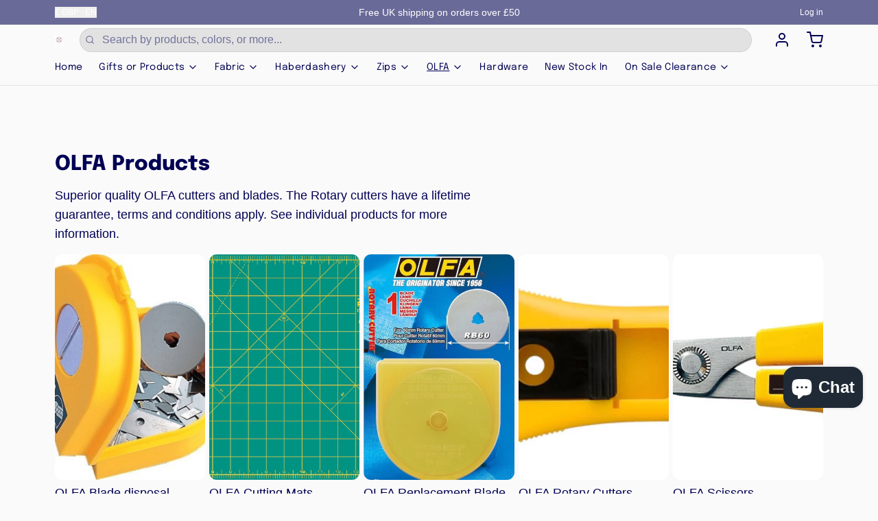

--- FILE ---
content_type: text/html; charset=utf-8
request_url: https://mayhemfabric.com/collections/replacement-blade
body_size: 50889
content:
<!doctype html>
<html
  class="min-h-[100vh]"
  lang="en"
  x-data="app()"
  x-init="
    handleSharedDiscount();
    handleSharedCart();
    updateCart(false);
    initAnimationObserver();
  "
>
  <head>
    
    <!-- snippets/theme__meta.liquid -->


<meta charset='utf-8'>
<meta name="viewport" content="width=device-width, initial-scale=1, maximum-scale=5">

<title>
  OLFA Replacement Blades, Cutters &amp; Scissors
 · Mayhem Fabric</title>



<link href='https://mayhemfabric.com/collections/replacement-blade' rel='canonical'>

  <link href="//mayhemfabric.com/cdn/shop/files/button_small_e4d8e2ba-4562-4cc1-a0cb-3861dd0e4d39.jpg?crop=center&height=180&v=1697620147&width=180" rel="apple-touch-icon" sizes="180x180">
  <link href="//mayhemfabric.com/cdn/shop/files/button_small_e4d8e2ba-4562-4cc1-a0cb-3861dd0e4d39.jpg?crop=center&height=32&v=1697620147&width=32" rel="icon" type="image/png" sizes="32x32">

<meta name="msapplication-TileColor" content="#fafafa">
<meta name="theme-color" content="#ebebeb">
<meta name="description" content="Replacement blade for OLFA rotary cutters Cutting multiple layers of fabric at once saving you precious time. Perfect for small scale jobs, tight corners and curved piece Cutting strips and multiple layers of Textiles, Paper, cardboard, fabric, Canvas, vinyl, Leatherette, upholstery and more... All OLFA blades undergo " />

<meta property="og:url" content="https://mayhemfabric.com/collections/replacement-blade">
<meta property="og:site_name" content="Mayhem Fabric">
<meta property="og:type" content="website">
<meta property="og:title" content="OLFA Replacement Blades, Cutters &amp;amp; Scissors">
<meta property="og:description" content="Replacement blade for OLFA rotary cutters Cutting multiple layers of fabric at once saving you precious time. Perfect for small scale jobs, tight corners and curved piece Cutting strips and multiple layers of Textiles, Paper, cardboard, fabric, Canvas, vinyl, Leatherette, upholstery and more... All OLFA blades undergo ">

  <meta property="og:image" content="http://mayhemfabric.com/cdn/shop/collections/OLF-RB601_P.jpg?v=1709651143&width=900">
  <meta property="og:image:secure_url" content="https://mayhemfabric.com/cdn/shop/collections/OLF-RB601_P.jpg?v=1709651143&width=900">
  <meta property="og:image:width" content="1266">
  <meta property="og:image:height" content="2500">



<meta name="twitter:title" content="OLFA Replacement Blades, Cutters &amp;amp; Scissors">
<meta name="twitter:site" content="" />
<meta name="twitter:description" content="Replacement blade for OLFA rotary cutters Cutting multiple layers of fabric at once saving you precious time. Perfect for small scale jobs, tight corners and curved piece Cutting strips and multiple layers of Textiles, Paper, cardboard, fabric, Canvas, vinyl, Leatherette, upholstery and more... All OLFA blades undergo ">
<meta name="twitter:card" content="summary_large_image">


    
    
      <link rel="preconnect" href="https://fonts.shopifycdn.com" crossorigin>
    

    
    <!-- snippets/theme__styles.liquid -->





  
  <link rel="preload" as="font" href="//mayhemfabric.com/cdn/fonts/epilogue/epilogue_n8.fce680a466ed4f23f54385c46aa2c014c51d421a.woff2" type="font/woff2" crossorigin>
  



<noscript>
  <style>
    .js\:animation.opacity-0 {
      opacity: 100 !important;
    }
    .js\:animation.translate-y-4,
    .js\:animation.translate-y-8 {
      transform: translateY(0) !important;
    }
    .no-js--hide {
      display: none !important;
    }
    .no-js--block {
      display: block !important;
    }
  </style>
</noscript>





<style data-shopify>
  
  
  
  
  @font-face {
  font-family: Epilogue;
  font-weight: 800;
  font-style: normal;
  font-display: swap;
  src: url("//mayhemfabric.com/cdn/fonts/epilogue/epilogue_n8.fce680a466ed4f23f54385c46aa2c014c51d421a.woff2") format("woff2"),
       url("//mayhemfabric.com/cdn/fonts/epilogue/epilogue_n8.2961970d19583d06f062e98ceb588027397f5810.woff") format("woff");
}

  @font-face {
  font-family: Epilogue;
  font-weight: 400;
  font-style: normal;
  font-display: swap;
  src: url("//mayhemfabric.com/cdn/fonts/epilogue/epilogue_n4.1f76c7520f03b0a6e3f97f1207c74feed2e1968f.woff2") format("woff2"),
       url("//mayhemfabric.com/cdn/fonts/epilogue/epilogue_n4.38049608164cf48b1e6928c13855d2ab66b3b435.woff") format("woff");
}


  :root {

    /* Background colors */
    --color__background-body: #fafafa;
    --color__background-overlay-1: #e1e1e1;
    --color__background-overlay-2: #c7c7c7;
    --color__background-overlay-3: #adadad;
    --color__background-shade-1: rgba(225, 225, 225, 0.2);
    --color__background-shade-2: rgba(173, 173, 173, 0.3);
    --color__background-shade-3: rgba(122, 122, 122, 0.4);
    --color__background-primary: #6a6a99;
    --color__background-secondary: #b5ccb4;
    --color__background-tertiary: ;
    --color__background-neutral: #dedee3;
    --color__background-plain: #e1e1e1;

    /* Foreground colors */
    --color__foreground-primary: #ffffff;
    --color__foreground-secondary: #1e3b1d;
    --color__foreground-tertiary: ;
    --color__foreground-neutral: ;
    --color__foreground-plain: #000054;

    /* Border colors */
    --color__border-divider-1: rgba(173, 173, 173, 0.3);
    --color__border-divider-2: rgba(173, 173, 173, 0.6);
    --color__border-divider-3: rgba(173, 173, 173, 0.8);
    --color__border-selected-1: rgba(97, 97, 97, 0.6);
    --color__border-selected-2: rgba(97, 97, 97, 0.8);
    --color__border-primary: #6a6a99;
    --color__border-secondary: #b5ccb4;
    --color__border-tertiary: ;
    --color__border-neutral: #dedee3;
    --color__border-plain: #e1e1e1;

    /* Text colors */
    --color__text-default: #000054;
    --color__text-alt: #fafafa;
    --color__text-link: #6a6a99;

    /* Gap margin */
    --sizes__gap: 6px;

    /* Border width */
    --size__border-button-width: 1px;
    --size__border-input-width: 1px;
    --size__border-element-width: 1px;

    /* Border radius */
    --size__button-radius: 50px;
    --size__input-radius: 30px;
    --size__element-radius: 11px;
    
      --sizes__textarea-radius: 20px;
    

    /* Input width and padding */
    
      --sizes__border-input-width: 1px;
      --sizes__border-input-width-top: 1px;
      --sizes__border-input-width-left: 1px;
      --sizes__border-input-width-right: 1px;
      --sizes__border-input-width-bottom: 1px;
    
    
    --sizes__border-input-padding-left: 1rem;
    --sizes__border-input-padding-right: 1rem;
    
    

    /* Typography */
    --type__font-body-family: Helvetica, Arial, sans-serif;
    --type__font-body-style: normal;
    --type__font-body-weight: 400;
    --type__font-header-family: Epilogue, sans-serif;
    --type__font-header-style: normal;
    --type__font-header-weight: 800;
    --type__font-nav-family: Epilogue, sans-serif;
    --type__font-nav-style: normal;
    --type__font-nav-weight: 400;
    --type__font-base-size: 16px;
    --type__button-capitilization: ;
    --type__header-capitilization: ;

    /* Inputs */
    --inputs__border: rgba(173, 173, 173, 0.3);
    --inputs__background: rgba(173, 173, 173, 0.3);
    --inputs__text: ;
  }

  /* Shopify accelerated checkout */
  shopify-accelerated-checkout {
    --shopify-accelerated-checkout-button-border-radius: 50px;
    --shopify-accelerated-checkout-skeleton-background-color: ;
    --shopify-accelerated-checkout-button-block-size: 44px;
  }
  shopify-accelerated-checkout-cart {
    --shopify-accelerated-checkout-button-border-radius: 50px;
    --shopify-accelerated-checkout-inline-alignment: flex-start;
    --shopify-accelerated-checkout-row-gap: 1rem;
    --shopify-accelerated-checkout-skeleton-background-color: ;
  }
</style>

    


  <link href="//mayhemfabric.com/cdn/shop/t/25/assets/styles-cf5c8d35.css" rel="stylesheet" type="text/css" media="all" />


    <script>window.performance && window.performance.mark && window.performance.mark('shopify.content_for_header.start');</script><meta name="facebook-domain-verification" content="fh27yngmok222bl85i9jzpptjghdjz">
<meta name="facebook-domain-verification" content="whe4jg0wvrjjy21yzuu5o49prtlqz3">
<meta name="google-site-verification" content="W_CmatsVCTWKLgHrewnLQKwYBjOOhd_tuL_7xlvpVgk">
<meta id="shopify-digital-wallet" name="shopify-digital-wallet" content="/17468489828/digital_wallets/dialog">
<meta name="shopify-checkout-api-token" content="92fc953972940e2be5b62d6032e548c9">
<meta id="in-context-paypal-metadata" data-shop-id="17468489828" data-venmo-supported="false" data-environment="production" data-locale="en_US" data-paypal-v4="true" data-currency="GBP">
<link rel="alternate" type="application/atom+xml" title="Feed" href="/collections/replacement-blade.atom" />
<link rel="alternate" type="application/json+oembed" href="https://mayhemfabric.com/collections/replacement-blade.oembed">
<script async="async" src="/checkouts/internal/preloads.js?locale=en-GB"></script>
<link rel="preconnect" href="https://shop.app" crossorigin="anonymous">
<script async="async" src="https://shop.app/checkouts/internal/preloads.js?locale=en-GB&shop_id=17468489828" crossorigin="anonymous"></script>
<script id="apple-pay-shop-capabilities" type="application/json">{"shopId":17468489828,"countryCode":"GB","currencyCode":"GBP","merchantCapabilities":["supports3DS"],"merchantId":"gid:\/\/shopify\/Shop\/17468489828","merchantName":"Mayhem Fabric","requiredBillingContactFields":["postalAddress","email"],"requiredShippingContactFields":["postalAddress","email"],"shippingType":"shipping","supportedNetworks":["visa","maestro","masterCard","amex","discover","elo"],"total":{"type":"pending","label":"Mayhem Fabric","amount":"1.00"},"shopifyPaymentsEnabled":true,"supportsSubscriptions":true}</script>
<script id="shopify-features" type="application/json">{"accessToken":"92fc953972940e2be5b62d6032e548c9","betas":["rich-media-storefront-analytics"],"domain":"mayhemfabric.com","predictiveSearch":true,"shopId":17468489828,"locale":"en"}</script>
<script>var Shopify = Shopify || {};
Shopify.shop = "mayhem-fabric.myshopify.com";
Shopify.locale = "en";
Shopify.currency = {"active":"GBP","rate":"1.0"};
Shopify.country = "GB";
Shopify.theme = {"name":"November 25","id":181963096442,"schema_name":"Paper","schema_version":"8.1.0","theme_store_id":1662,"role":"main"};
Shopify.theme.handle = "null";
Shopify.theme.style = {"id":null,"handle":null};
Shopify.cdnHost = "mayhemfabric.com/cdn";
Shopify.routes = Shopify.routes || {};
Shopify.routes.root = "/";</script>
<script type="module">!function(o){(o.Shopify=o.Shopify||{}).modules=!0}(window);</script>
<script>!function(o){function n(){var o=[];function n(){o.push(Array.prototype.slice.apply(arguments))}return n.q=o,n}var t=o.Shopify=o.Shopify||{};t.loadFeatures=n(),t.autoloadFeatures=n()}(window);</script>
<script>
  window.ShopifyPay = window.ShopifyPay || {};
  window.ShopifyPay.apiHost = "shop.app\/pay";
  window.ShopifyPay.redirectState = null;
</script>
<script id="shop-js-analytics" type="application/json">{"pageType":"collection"}</script>
<script defer="defer" async type="module" src="//mayhemfabric.com/cdn/shopifycloud/shop-js/modules/v2/client.init-shop-cart-sync_IZsNAliE.en.esm.js"></script>
<script defer="defer" async type="module" src="//mayhemfabric.com/cdn/shopifycloud/shop-js/modules/v2/chunk.common_0OUaOowp.esm.js"></script>
<script type="module">
  await import("//mayhemfabric.com/cdn/shopifycloud/shop-js/modules/v2/client.init-shop-cart-sync_IZsNAliE.en.esm.js");
await import("//mayhemfabric.com/cdn/shopifycloud/shop-js/modules/v2/chunk.common_0OUaOowp.esm.js");

  window.Shopify.SignInWithShop?.initShopCartSync?.({"fedCMEnabled":true,"windoidEnabled":true});

</script>
<script>
  window.Shopify = window.Shopify || {};
  if (!window.Shopify.featureAssets) window.Shopify.featureAssets = {};
  window.Shopify.featureAssets['shop-js'] = {"shop-cart-sync":["modules/v2/client.shop-cart-sync_DLOhI_0X.en.esm.js","modules/v2/chunk.common_0OUaOowp.esm.js"],"init-fed-cm":["modules/v2/client.init-fed-cm_C6YtU0w6.en.esm.js","modules/v2/chunk.common_0OUaOowp.esm.js"],"shop-button":["modules/v2/client.shop-button_BCMx7GTG.en.esm.js","modules/v2/chunk.common_0OUaOowp.esm.js"],"shop-cash-offers":["modules/v2/client.shop-cash-offers_BT26qb5j.en.esm.js","modules/v2/chunk.common_0OUaOowp.esm.js","modules/v2/chunk.modal_CGo_dVj3.esm.js"],"init-windoid":["modules/v2/client.init-windoid_B9PkRMql.en.esm.js","modules/v2/chunk.common_0OUaOowp.esm.js"],"init-shop-email-lookup-coordinator":["modules/v2/client.init-shop-email-lookup-coordinator_DZkqjsbU.en.esm.js","modules/v2/chunk.common_0OUaOowp.esm.js"],"shop-toast-manager":["modules/v2/client.shop-toast-manager_Di2EnuM7.en.esm.js","modules/v2/chunk.common_0OUaOowp.esm.js"],"shop-login-button":["modules/v2/client.shop-login-button_BtqW_SIO.en.esm.js","modules/v2/chunk.common_0OUaOowp.esm.js","modules/v2/chunk.modal_CGo_dVj3.esm.js"],"avatar":["modules/v2/client.avatar_BTnouDA3.en.esm.js"],"pay-button":["modules/v2/client.pay-button_CWa-C9R1.en.esm.js","modules/v2/chunk.common_0OUaOowp.esm.js"],"init-shop-cart-sync":["modules/v2/client.init-shop-cart-sync_IZsNAliE.en.esm.js","modules/v2/chunk.common_0OUaOowp.esm.js"],"init-customer-accounts":["modules/v2/client.init-customer-accounts_DenGwJTU.en.esm.js","modules/v2/client.shop-login-button_BtqW_SIO.en.esm.js","modules/v2/chunk.common_0OUaOowp.esm.js","modules/v2/chunk.modal_CGo_dVj3.esm.js"],"init-shop-for-new-customer-accounts":["modules/v2/client.init-shop-for-new-customer-accounts_JdHXxpS9.en.esm.js","modules/v2/client.shop-login-button_BtqW_SIO.en.esm.js","modules/v2/chunk.common_0OUaOowp.esm.js","modules/v2/chunk.modal_CGo_dVj3.esm.js"],"init-customer-accounts-sign-up":["modules/v2/client.init-customer-accounts-sign-up_D6__K_p8.en.esm.js","modules/v2/client.shop-login-button_BtqW_SIO.en.esm.js","modules/v2/chunk.common_0OUaOowp.esm.js","modules/v2/chunk.modal_CGo_dVj3.esm.js"],"checkout-modal":["modules/v2/client.checkout-modal_C_ZQDY6s.en.esm.js","modules/v2/chunk.common_0OUaOowp.esm.js","modules/v2/chunk.modal_CGo_dVj3.esm.js"],"shop-follow-button":["modules/v2/client.shop-follow-button_XetIsj8l.en.esm.js","modules/v2/chunk.common_0OUaOowp.esm.js","modules/v2/chunk.modal_CGo_dVj3.esm.js"],"lead-capture":["modules/v2/client.lead-capture_DvA72MRN.en.esm.js","modules/v2/chunk.common_0OUaOowp.esm.js","modules/v2/chunk.modal_CGo_dVj3.esm.js"],"shop-login":["modules/v2/client.shop-login_ClXNxyh6.en.esm.js","modules/v2/chunk.common_0OUaOowp.esm.js","modules/v2/chunk.modal_CGo_dVj3.esm.js"],"payment-terms":["modules/v2/client.payment-terms_CNlwjfZz.en.esm.js","modules/v2/chunk.common_0OUaOowp.esm.js","modules/v2/chunk.modal_CGo_dVj3.esm.js"]};
</script>
<script>(function() {
  var isLoaded = false;
  function asyncLoad() {
    if (isLoaded) return;
    isLoaded = true;
    var urls = ["https:\/\/ecommplugins-scripts.trustpilot.com\/v2.1\/js\/header.min.js?settings=eyJrZXkiOiJBMlZYVEJ0eTRJeDRURjBaIiwicyI6InNrdSJ9\u0026shop=mayhem-fabric.myshopify.com","https:\/\/ecommplugins-trustboxsettings.trustpilot.com\/mayhem-fabric.myshopify.com.js?settings=1748432083800\u0026shop=mayhem-fabric.myshopify.com","https:\/\/widget.trustpilot.com\/bootstrap\/v5\/tp.widget.sync.bootstrap.min.js?shop=mayhem-fabric.myshopify.com","https:\/\/widget.trustpilot.com\/bootstrap\/v5\/tp.widget.sync.bootstrap.min.js?shop=mayhem-fabric.myshopify.com","https:\/\/ecommplugins-scripts.trustpilot.com\/v2.1\/js\/success.min.js?settings=eyJrZXkiOiJBMlZYVEJ0eTRJeDRURjBaIiwicyI6InNrdSIsInQiOlsib3JkZXJzL2Z1bGZpbGxlZCJdLCJ2IjoiIiwiYSI6IiJ9\u0026shop=mayhem-fabric.myshopify.com"];
    for (var i = 0; i < urls.length; i++) {
      var s = document.createElement('script');
      s.type = 'text/javascript';
      s.async = true;
      s.src = urls[i];
      var x = document.getElementsByTagName('script')[0];
      x.parentNode.insertBefore(s, x);
    }
  };
  if(window.attachEvent) {
    window.attachEvent('onload', asyncLoad);
  } else {
    window.addEventListener('load', asyncLoad, false);
  }
})();</script>
<script id="__st">var __st={"a":17468489828,"offset":0,"reqid":"f2e1ddd2-70e1-46f1-bf46-2c8cef3ad9e2-1768458098","pageurl":"mayhemfabric.com\/collections\/replacement-blade","u":"b31b9c81da8f","p":"collection","rtyp":"collection","rid":399199043841};</script>
<script>window.ShopifyPaypalV4VisibilityTracking = true;</script>
<script id="captcha-bootstrap">!function(){'use strict';const t='contact',e='account',n='new_comment',o=[[t,t],['blogs',n],['comments',n],[t,'customer']],c=[[e,'customer_login'],[e,'guest_login'],[e,'recover_customer_password'],[e,'create_customer']],r=t=>t.map((([t,e])=>`form[action*='/${t}']:not([data-nocaptcha='true']) input[name='form_type'][value='${e}']`)).join(','),a=t=>()=>t?[...document.querySelectorAll(t)].map((t=>t.form)):[];function s(){const t=[...o],e=r(t);return a(e)}const i='password',u='form_key',d=['recaptcha-v3-token','g-recaptcha-response','h-captcha-response',i],f=()=>{try{return window.sessionStorage}catch{return}},m='__shopify_v',_=t=>t.elements[u];function p(t,e,n=!1){try{const o=window.sessionStorage,c=JSON.parse(o.getItem(e)),{data:r}=function(t){const{data:e,action:n}=t;return t[m]||n?{data:e,action:n}:{data:t,action:n}}(c);for(const[e,n]of Object.entries(r))t.elements[e]&&(t.elements[e].value=n);n&&o.removeItem(e)}catch(o){console.error('form repopulation failed',{error:o})}}const l='form_type',E='cptcha';function T(t){t.dataset[E]=!0}const w=window,h=w.document,L='Shopify',v='ce_forms',y='captcha';let A=!1;((t,e)=>{const n=(g='f06e6c50-85a8-45c8-87d0-21a2b65856fe',I='https://cdn.shopify.com/shopifycloud/storefront-forms-hcaptcha/ce_storefront_forms_captcha_hcaptcha.v1.5.2.iife.js',D={infoText:'Protected by hCaptcha',privacyText:'Privacy',termsText:'Terms'},(t,e,n)=>{const o=w[L][v],c=o.bindForm;if(c)return c(t,g,e,D).then(n);var r;o.q.push([[t,g,e,D],n]),r=I,A||(h.body.append(Object.assign(h.createElement('script'),{id:'captcha-provider',async:!0,src:r})),A=!0)});var g,I,D;w[L]=w[L]||{},w[L][v]=w[L][v]||{},w[L][v].q=[],w[L][y]=w[L][y]||{},w[L][y].protect=function(t,e){n(t,void 0,e),T(t)},Object.freeze(w[L][y]),function(t,e,n,w,h,L){const[v,y,A,g]=function(t,e,n){const i=e?o:[],u=t?c:[],d=[...i,...u],f=r(d),m=r(i),_=r(d.filter((([t,e])=>n.includes(e))));return[a(f),a(m),a(_),s()]}(w,h,L),I=t=>{const e=t.target;return e instanceof HTMLFormElement?e:e&&e.form},D=t=>v().includes(t);t.addEventListener('submit',(t=>{const e=I(t);if(!e)return;const n=D(e)&&!e.dataset.hcaptchaBound&&!e.dataset.recaptchaBound,o=_(e),c=g().includes(e)&&(!o||!o.value);(n||c)&&t.preventDefault(),c&&!n&&(function(t){try{if(!f())return;!function(t){const e=f();if(!e)return;const n=_(t);if(!n)return;const o=n.value;o&&e.removeItem(o)}(t);const e=Array.from(Array(32),(()=>Math.random().toString(36)[2])).join('');!function(t,e){_(t)||t.append(Object.assign(document.createElement('input'),{type:'hidden',name:u})),t.elements[u].value=e}(t,e),function(t,e){const n=f();if(!n)return;const o=[...t.querySelectorAll(`input[type='${i}']`)].map((({name:t})=>t)),c=[...d,...o],r={};for(const[a,s]of new FormData(t).entries())c.includes(a)||(r[a]=s);n.setItem(e,JSON.stringify({[m]:1,action:t.action,data:r}))}(t,e)}catch(e){console.error('failed to persist form',e)}}(e),e.submit())}));const S=(t,e)=>{t&&!t.dataset[E]&&(n(t,e.some((e=>e===t))),T(t))};for(const o of['focusin','change'])t.addEventListener(o,(t=>{const e=I(t);D(e)&&S(e,y())}));const B=e.get('form_key'),M=e.get(l),P=B&&M;t.addEventListener('DOMContentLoaded',(()=>{const t=y();if(P)for(const e of t)e.elements[l].value===M&&p(e,B);[...new Set([...A(),...v().filter((t=>'true'===t.dataset.shopifyCaptcha))])].forEach((e=>S(e,t)))}))}(h,new URLSearchParams(w.location.search),n,t,e,['guest_login'])})(!0,!0)}();</script>
<script integrity="sha256-4kQ18oKyAcykRKYeNunJcIwy7WH5gtpwJnB7kiuLZ1E=" data-source-attribution="shopify.loadfeatures" defer="defer" src="//mayhemfabric.com/cdn/shopifycloud/storefront/assets/storefront/load_feature-a0a9edcb.js" crossorigin="anonymous"></script>
<script crossorigin="anonymous" defer="defer" src="//mayhemfabric.com/cdn/shopifycloud/storefront/assets/shopify_pay/storefront-65b4c6d7.js?v=20250812"></script>
<script data-source-attribution="shopify.dynamic_checkout.dynamic.init">var Shopify=Shopify||{};Shopify.PaymentButton=Shopify.PaymentButton||{isStorefrontPortableWallets:!0,init:function(){window.Shopify.PaymentButton.init=function(){};var t=document.createElement("script");t.src="https://mayhemfabric.com/cdn/shopifycloud/portable-wallets/latest/portable-wallets.en.js",t.type="module",document.head.appendChild(t)}};
</script>
<script data-source-attribution="shopify.dynamic_checkout.buyer_consent">
  function portableWalletsHideBuyerConsent(e){var t=document.getElementById("shopify-buyer-consent"),n=document.getElementById("shopify-subscription-policy-button");t&&n&&(t.classList.add("hidden"),t.setAttribute("aria-hidden","true"),n.removeEventListener("click",e))}function portableWalletsShowBuyerConsent(e){var t=document.getElementById("shopify-buyer-consent"),n=document.getElementById("shopify-subscription-policy-button");t&&n&&(t.classList.remove("hidden"),t.removeAttribute("aria-hidden"),n.addEventListener("click",e))}window.Shopify?.PaymentButton&&(window.Shopify.PaymentButton.hideBuyerConsent=portableWalletsHideBuyerConsent,window.Shopify.PaymentButton.showBuyerConsent=portableWalletsShowBuyerConsent);
</script>
<script data-source-attribution="shopify.dynamic_checkout.cart.bootstrap">document.addEventListener("DOMContentLoaded",(function(){function t(){return document.querySelector("shopify-accelerated-checkout-cart, shopify-accelerated-checkout")}if(t())Shopify.PaymentButton.init();else{new MutationObserver((function(e,n){t()&&(Shopify.PaymentButton.init(),n.disconnect())})).observe(document.body,{childList:!0,subtree:!0})}}));
</script>
<script id='scb4127' type='text/javascript' async='' src='https://mayhemfabric.com/cdn/shopifycloud/privacy-banner/storefront-banner.js'></script><link id="shopify-accelerated-checkout-styles" rel="stylesheet" media="screen" href="https://mayhemfabric.com/cdn/shopifycloud/portable-wallets/latest/accelerated-checkout-backwards-compat.css" crossorigin="anonymous">
<style id="shopify-accelerated-checkout-cart">
        #shopify-buyer-consent {
  margin-top: 1em;
  display: inline-block;
  width: 100%;
}

#shopify-buyer-consent.hidden {
  display: none;
}

#shopify-subscription-policy-button {
  background: none;
  border: none;
  padding: 0;
  text-decoration: underline;
  font-size: inherit;
  cursor: pointer;
}

#shopify-subscription-policy-button::before {
  box-shadow: none;
}

      </style>

<script>window.performance && window.performance.mark && window.performance.mark('shopify.content_for_header.end');</script>

    
    <!-- snippets/theme__structured-data.liquid -->







  <script type="application/ld+json">
    {
      "@context": "https://schema.org",
      "@type": "BreadcrumbList",
      "itemListElement": [{
        "@type": "ListItem",
        "position": 1,
        "name": "Home",
        "item": "https://mayhemfabric.com"
      },{
        "@type": "ListItem",
        "position": 2,
        "name": "Collections",
        "item": "https://mayhemfabric.com/collections"
      },{
        "@type": "ListItem",
        "position": 3,
        "name": "OLFA Replacement Blade"
      }
      ]
    }
  </script>





  <script src="https://cdn.shopify.com/extensions/7bc9bb47-adfa-4267-963e-cadee5096caf/inbox-1252/assets/inbox-chat-loader.js" type="text/javascript" defer="defer"></script>
<script src="https://cdn.shopify.com/extensions/cfc76123-b24f-4e9a-a1dc-585518796af7/forms-2294/assets/shopify-forms-loader.js" type="text/javascript" defer="defer"></script>
<link href="https://monorail-edge.shopifysvc.com" rel="dns-prefetch">
<script>(function(){if ("sendBeacon" in navigator && "performance" in window) {try {var session_token_from_headers = performance.getEntriesByType('navigation')[0].serverTiming.find(x => x.name == '_s').description;} catch {var session_token_from_headers = undefined;}var session_cookie_matches = document.cookie.match(/_shopify_s=([^;]*)/);var session_token_from_cookie = session_cookie_matches && session_cookie_matches.length === 2 ? session_cookie_matches[1] : "";var session_token = session_token_from_headers || session_token_from_cookie || "";function handle_abandonment_event(e) {var entries = performance.getEntries().filter(function(entry) {return /monorail-edge.shopifysvc.com/.test(entry.name);});if (!window.abandonment_tracked && entries.length === 0) {window.abandonment_tracked = true;var currentMs = Date.now();var navigation_start = performance.timing.navigationStart;var payload = {shop_id: 17468489828,url: window.location.href,navigation_start,duration: currentMs - navigation_start,session_token,page_type: "collection"};window.navigator.sendBeacon("https://monorail-edge.shopifysvc.com/v1/produce", JSON.stringify({schema_id: "online_store_buyer_site_abandonment/1.1",payload: payload,metadata: {event_created_at_ms: currentMs,event_sent_at_ms: currentMs}}));}}window.addEventListener('pagehide', handle_abandonment_event);}}());</script>
<script id="web-pixels-manager-setup">(function e(e,d,r,n,o){if(void 0===o&&(o={}),!Boolean(null===(a=null===(i=window.Shopify)||void 0===i?void 0:i.analytics)||void 0===a?void 0:a.replayQueue)){var i,a;window.Shopify=window.Shopify||{};var t=window.Shopify;t.analytics=t.analytics||{};var s=t.analytics;s.replayQueue=[],s.publish=function(e,d,r){return s.replayQueue.push([e,d,r]),!0};try{self.performance.mark("wpm:start")}catch(e){}var l=function(){var e={modern:/Edge?\/(1{2}[4-9]|1[2-9]\d|[2-9]\d{2}|\d{4,})\.\d+(\.\d+|)|Firefox\/(1{2}[4-9]|1[2-9]\d|[2-9]\d{2}|\d{4,})\.\d+(\.\d+|)|Chrom(ium|e)\/(9{2}|\d{3,})\.\d+(\.\d+|)|(Maci|X1{2}).+ Version\/(15\.\d+|(1[6-9]|[2-9]\d|\d{3,})\.\d+)([,.]\d+|)( \(\w+\)|)( Mobile\/\w+|) Safari\/|Chrome.+OPR\/(9{2}|\d{3,})\.\d+\.\d+|(CPU[ +]OS|iPhone[ +]OS|CPU[ +]iPhone|CPU IPhone OS|CPU iPad OS)[ +]+(15[._]\d+|(1[6-9]|[2-9]\d|\d{3,})[._]\d+)([._]\d+|)|Android:?[ /-](13[3-9]|1[4-9]\d|[2-9]\d{2}|\d{4,})(\.\d+|)(\.\d+|)|Android.+Firefox\/(13[5-9]|1[4-9]\d|[2-9]\d{2}|\d{4,})\.\d+(\.\d+|)|Android.+Chrom(ium|e)\/(13[3-9]|1[4-9]\d|[2-9]\d{2}|\d{4,})\.\d+(\.\d+|)|SamsungBrowser\/([2-9]\d|\d{3,})\.\d+/,legacy:/Edge?\/(1[6-9]|[2-9]\d|\d{3,})\.\d+(\.\d+|)|Firefox\/(5[4-9]|[6-9]\d|\d{3,})\.\d+(\.\d+|)|Chrom(ium|e)\/(5[1-9]|[6-9]\d|\d{3,})\.\d+(\.\d+|)([\d.]+$|.*Safari\/(?![\d.]+ Edge\/[\d.]+$))|(Maci|X1{2}).+ Version\/(10\.\d+|(1[1-9]|[2-9]\d|\d{3,})\.\d+)([,.]\d+|)( \(\w+\)|)( Mobile\/\w+|) Safari\/|Chrome.+OPR\/(3[89]|[4-9]\d|\d{3,})\.\d+\.\d+|(CPU[ +]OS|iPhone[ +]OS|CPU[ +]iPhone|CPU IPhone OS|CPU iPad OS)[ +]+(10[._]\d+|(1[1-9]|[2-9]\d|\d{3,})[._]\d+)([._]\d+|)|Android:?[ /-](13[3-9]|1[4-9]\d|[2-9]\d{2}|\d{4,})(\.\d+|)(\.\d+|)|Mobile Safari.+OPR\/([89]\d|\d{3,})\.\d+\.\d+|Android.+Firefox\/(13[5-9]|1[4-9]\d|[2-9]\d{2}|\d{4,})\.\d+(\.\d+|)|Android.+Chrom(ium|e)\/(13[3-9]|1[4-9]\d|[2-9]\d{2}|\d{4,})\.\d+(\.\d+|)|Android.+(UC? ?Browser|UCWEB|U3)[ /]?(15\.([5-9]|\d{2,})|(1[6-9]|[2-9]\d|\d{3,})\.\d+)\.\d+|SamsungBrowser\/(5\.\d+|([6-9]|\d{2,})\.\d+)|Android.+MQ{2}Browser\/(14(\.(9|\d{2,})|)|(1[5-9]|[2-9]\d|\d{3,})(\.\d+|))(\.\d+|)|K[Aa][Ii]OS\/(3\.\d+|([4-9]|\d{2,})\.\d+)(\.\d+|)/},d=e.modern,r=e.legacy,n=navigator.userAgent;return n.match(d)?"modern":n.match(r)?"legacy":"unknown"}(),u="modern"===l?"modern":"legacy",c=(null!=n?n:{modern:"",legacy:""})[u],f=function(e){return[e.baseUrl,"/wpm","/b",e.hashVersion,"modern"===e.buildTarget?"m":"l",".js"].join("")}({baseUrl:d,hashVersion:r,buildTarget:u}),m=function(e){var d=e.version,r=e.bundleTarget,n=e.surface,o=e.pageUrl,i=e.monorailEndpoint;return{emit:function(e){var a=e.status,t=e.errorMsg,s=(new Date).getTime(),l=JSON.stringify({metadata:{event_sent_at_ms:s},events:[{schema_id:"web_pixels_manager_load/3.1",payload:{version:d,bundle_target:r,page_url:o,status:a,surface:n,error_msg:t},metadata:{event_created_at_ms:s}}]});if(!i)return console&&console.warn&&console.warn("[Web Pixels Manager] No Monorail endpoint provided, skipping logging."),!1;try{return self.navigator.sendBeacon.bind(self.navigator)(i,l)}catch(e){}var u=new XMLHttpRequest;try{return u.open("POST",i,!0),u.setRequestHeader("Content-Type","text/plain"),u.send(l),!0}catch(e){return console&&console.warn&&console.warn("[Web Pixels Manager] Got an unhandled error while logging to Monorail."),!1}}}}({version:r,bundleTarget:l,surface:e.surface,pageUrl:self.location.href,monorailEndpoint:e.monorailEndpoint});try{o.browserTarget=l,function(e){var d=e.src,r=e.async,n=void 0===r||r,o=e.onload,i=e.onerror,a=e.sri,t=e.scriptDataAttributes,s=void 0===t?{}:t,l=document.createElement("script"),u=document.querySelector("head"),c=document.querySelector("body");if(l.async=n,l.src=d,a&&(l.integrity=a,l.crossOrigin="anonymous"),s)for(var f in s)if(Object.prototype.hasOwnProperty.call(s,f))try{l.dataset[f]=s[f]}catch(e){}if(o&&l.addEventListener("load",o),i&&l.addEventListener("error",i),u)u.appendChild(l);else{if(!c)throw new Error("Did not find a head or body element to append the script");c.appendChild(l)}}({src:f,async:!0,onload:function(){if(!function(){var e,d;return Boolean(null===(d=null===(e=window.Shopify)||void 0===e?void 0:e.analytics)||void 0===d?void 0:d.initialized)}()){var d=window.webPixelsManager.init(e)||void 0;if(d){var r=window.Shopify.analytics;r.replayQueue.forEach((function(e){var r=e[0],n=e[1],o=e[2];d.publishCustomEvent(r,n,o)})),r.replayQueue=[],r.publish=d.publishCustomEvent,r.visitor=d.visitor,r.initialized=!0}}},onerror:function(){return m.emit({status:"failed",errorMsg:"".concat(f," has failed to load")})},sri:function(e){var d=/^sha384-[A-Za-z0-9+/=]+$/;return"string"==typeof e&&d.test(e)}(c)?c:"",scriptDataAttributes:o}),m.emit({status:"loading"})}catch(e){m.emit({status:"failed",errorMsg:(null==e?void 0:e.message)||"Unknown error"})}}})({shopId: 17468489828,storefrontBaseUrl: "https://mayhemfabric.com",extensionsBaseUrl: "https://extensions.shopifycdn.com/cdn/shopifycloud/web-pixels-manager",monorailEndpoint: "https://monorail-edge.shopifysvc.com/unstable/produce_batch",surface: "storefront-renderer",enabledBetaFlags: ["2dca8a86"],webPixelsConfigList: [{"id":"925204858","configuration":"{\"config\":\"{\\\"google_tag_ids\\\":[\\\"G-BV3VFL23GH\\\",\\\"GT-NCGS97D\\\"],\\\"target_country\\\":\\\"GB\\\",\\\"gtag_events\\\":[{\\\"type\\\":\\\"begin_checkout\\\",\\\"action_label\\\":\\\"G-BV3VFL23GH\\\"},{\\\"type\\\":\\\"search\\\",\\\"action_label\\\":\\\"G-BV3VFL23GH\\\"},{\\\"type\\\":\\\"view_item\\\",\\\"action_label\\\":[\\\"G-BV3VFL23GH\\\",\\\"MC-RPSNB44F27\\\"]},{\\\"type\\\":\\\"purchase\\\",\\\"action_label\\\":[\\\"G-BV3VFL23GH\\\",\\\"AW-16525462176\\\/tiH5CJOtr9waEKCV-sc9\\\",\\\"MC-RPSNB44F27\\\"]},{\\\"type\\\":\\\"page_view\\\",\\\"action_label\\\":[\\\"G-BV3VFL23GH\\\",\\\"MC-RPSNB44F27\\\"]},{\\\"type\\\":\\\"add_payment_info\\\",\\\"action_label\\\":\\\"G-BV3VFL23GH\\\"},{\\\"type\\\":\\\"add_to_cart\\\",\\\"action_label\\\":\\\"G-BV3VFL23GH\\\"}],\\\"enable_monitoring_mode\\\":false}\"}","eventPayloadVersion":"v1","runtimeContext":"OPEN","scriptVersion":"b2a88bafab3e21179ed38636efcd8a93","type":"APP","apiClientId":1780363,"privacyPurposes":[],"dataSharingAdjustments":{"protectedCustomerApprovalScopes":["read_customer_address","read_customer_email","read_customer_name","read_customer_personal_data","read_customer_phone"]}},{"id":"181829889","configuration":"{\"pixel_id\":\"153309818842935\",\"pixel_type\":\"facebook_pixel\",\"metaapp_system_user_token\":\"-\"}","eventPayloadVersion":"v1","runtimeContext":"OPEN","scriptVersion":"ca16bc87fe92b6042fbaa3acc2fbdaa6","type":"APP","apiClientId":2329312,"privacyPurposes":["ANALYTICS","MARKETING","SALE_OF_DATA"],"dataSharingAdjustments":{"protectedCustomerApprovalScopes":["read_customer_address","read_customer_email","read_customer_name","read_customer_personal_data","read_customer_phone"]}},{"id":"56066305","configuration":"{\"tagID\":\"2613288461176\"}","eventPayloadVersion":"v1","runtimeContext":"STRICT","scriptVersion":"18031546ee651571ed29edbe71a3550b","type":"APP","apiClientId":3009811,"privacyPurposes":["ANALYTICS","MARKETING","SALE_OF_DATA"],"dataSharingAdjustments":{"protectedCustomerApprovalScopes":["read_customer_address","read_customer_email","read_customer_name","read_customer_personal_data","read_customer_phone"]}},{"id":"shopify-app-pixel","configuration":"{}","eventPayloadVersion":"v1","runtimeContext":"STRICT","scriptVersion":"0450","apiClientId":"shopify-pixel","type":"APP","privacyPurposes":["ANALYTICS","MARKETING"]},{"id":"shopify-custom-pixel","eventPayloadVersion":"v1","runtimeContext":"LAX","scriptVersion":"0450","apiClientId":"shopify-pixel","type":"CUSTOM","privacyPurposes":["ANALYTICS","MARKETING"]}],isMerchantRequest: false,initData: {"shop":{"name":"Mayhem Fabric","paymentSettings":{"currencyCode":"GBP"},"myshopifyDomain":"mayhem-fabric.myshopify.com","countryCode":"GB","storefrontUrl":"https:\/\/mayhemfabric.com"},"customer":null,"cart":null,"checkout":null,"productVariants":[],"purchasingCompany":null},},"https://mayhemfabric.com/cdn","7cecd0b6w90c54c6cpe92089d5m57a67346",{"modern":"","legacy":""},{"shopId":"17468489828","storefrontBaseUrl":"https:\/\/mayhemfabric.com","extensionBaseUrl":"https:\/\/extensions.shopifycdn.com\/cdn\/shopifycloud\/web-pixels-manager","surface":"storefront-renderer","enabledBetaFlags":"[\"2dca8a86\"]","isMerchantRequest":"false","hashVersion":"7cecd0b6w90c54c6cpe92089d5m57a67346","publish":"custom","events":"[[\"page_viewed\",{}],[\"collection_viewed\",{\"collection\":{\"id\":\"399199043841\",\"title\":\"OLFA Replacement Blade\",\"productVariants\":[{\"price\":{\"amount\":8.0,\"currencyCode\":\"GBP\"},\"product\":{\"title\":\"OLFA Replacement Pinking Blade | 45mm | PIB45-1\",\"vendor\":\"Mayhem Fabric\",\"id\":\"8011844845825\",\"untranslatedTitle\":\"OLFA Replacement Pinking Blade | 45mm | PIB45-1\",\"url\":\"\/products\/olfa-replacement-pinking-blade-45mm-pib45-1\",\"type\":\"Olfa Replacement Blades\"},\"id\":\"43903790809345\",\"image\":{\"src\":\"\/\/mayhemfabric.com\/cdn\/shop\/files\/OLF-PIB451_P.jpg?v=1684857781\"},\"sku\":\"\",\"title\":\"Default Title\",\"untranslatedTitle\":\"Default Title\"},{\"price\":{\"amount\":9.75,\"currencyCode\":\"GBP\"},\"product\":{\"title\":\"OLFA Replacement Endurance Blade | 45mm | RB45H-1\",\"vendor\":\"Mayhem Fabric\",\"id\":\"8008959590657\",\"untranslatedTitle\":\"OLFA Replacement Endurance Blade | 45mm | RB45H-1\",\"url\":\"\/products\/olfa-replacement-endurance-blade-45mm-rb45h-1\",\"type\":\"Olfa Replacement Blades\"},\"id\":\"43893726347521\",\"image\":{\"src\":\"\/\/mayhemfabric.com\/cdn\/shop\/files\/OLF-RB45H1_P.jpg?v=1684251924\"},\"sku\":\"\",\"title\":\"Default Title\",\"untranslatedTitle\":\"Default Title\"},{\"price\":{\"amount\":10.5,\"currencyCode\":\"GBP\"},\"product\":{\"title\":\"OLFA Replacement Endurance Blade | 60mm | RB60H-1\",\"vendor\":\"Mayhem Fabric\",\"id\":\"8008941895937\",\"untranslatedTitle\":\"OLFA Replacement Endurance Blade | 60mm | RB60H-1\",\"url\":\"\/products\/olfa-replacement-endurance-blade-60mm-rb60h-1\",\"type\":\"Olfa Replacement Blades\"},\"id\":\"43893663596801\",\"image\":{\"src\":\"\/\/mayhemfabric.com\/cdn\/shop\/files\/OLF-RB60H1_P.jpg?v=1684252387\"},\"sku\":\"\",\"title\":\"Default Title\",\"untranslatedTitle\":\"Default Title\"},{\"price\":{\"amount\":25.3,\"currencyCode\":\"GBP\"},\"product\":{\"title\":\"OLFA 10 Replacement Blades | 28mm | RB28-10\",\"vendor\":\"Mayhem Fabric\",\"id\":\"8010034512129\",\"untranslatedTitle\":\"OLFA 10 Replacement Blades | 28mm | RB28-10\",\"url\":\"\/products\/olfa-10-replacement-blades-28mm-rb28-10\",\"type\":\"Olfa Replacement Blades\"},\"id\":\"43897805799681\",\"image\":{\"src\":\"\/\/mayhemfabric.com\/cdn\/shop\/files\/RB28-10REG_02211.jpg?v=1684757592\"},\"sku\":\"RB28-10\",\"title\":\"Default Title\",\"untranslatedTitle\":\"Default Title\"},{\"price\":{\"amount\":7.0,\"currencyCode\":\"GBP\"},\"product\":{\"title\":\"OLFA Replacement Blade | 28mm | RB28-2\",\"vendor\":\"Mayhem Fabric\",\"id\":\"8010033463553\",\"untranslatedTitle\":\"OLFA Replacement Blade | 28mm | RB28-2\",\"url\":\"\/products\/olfa-replacement-blade-28mm-rb28-2\",\"type\":\"Olfa Replacement Blades\"},\"id\":\"43897802031361\",\"image\":{\"src\":\"\/\/mayhemfabric.com\/cdn\/shop\/files\/OLF-RB282_P.jpg?v=1684509306\"},\"sku\":\"RB28-2\",\"title\":\"Default Title\",\"untranslatedTitle\":\"Default Title\"},{\"price\":{\"amount\":6.92,\"currencyCode\":\"GBP\"},\"product\":{\"title\":\"OLFA Replacement Blade | 45mm | RB45-1\",\"vendor\":\"Mayhem Fabric\",\"id\":\"8008960540929\",\"untranslatedTitle\":\"OLFA Replacement Blade | 45mm | RB45-1\",\"url\":\"\/products\/olfa-replacement-blade-45mm-rb45-1\",\"type\":\"Olfa Replacement Blades\"},\"id\":\"43893728510209\",\"image\":{\"src\":\"\/\/mayhemfabric.com\/cdn\/shop\/files\/OLF-RB451_P.jpg?v=1684252051\"},\"sku\":\"\",\"title\":\"Default Title\",\"untranslatedTitle\":\"Default Title\"},{\"price\":{\"amount\":8.64,\"currencyCode\":\"GBP\"},\"product\":{\"title\":\"OLFA Replacement Blade | 60mm | RB60-1\",\"vendor\":\"Mayhem Fabric\",\"id\":\"8008940486913\",\"untranslatedTitle\":\"OLFA Replacement Blade | 60mm | RB60-1\",\"url\":\"\/products\/olfa-replacement-blade-60mm-rb60-1\",\"type\":\"Olfa Replacement Blades\"},\"id\":\"43893656879361\",\"image\":{\"src\":\"\/\/mayhemfabric.com\/cdn\/shop\/files\/OLF-RB601_P.jpg?v=1684243978\"},\"sku\":\"\",\"title\":\"Default Title\",\"untranslatedTitle\":\"Default Title\"}]}}]]"});</script><script>
  window.ShopifyAnalytics = window.ShopifyAnalytics || {};
  window.ShopifyAnalytics.meta = window.ShopifyAnalytics.meta || {};
  window.ShopifyAnalytics.meta.currency = 'GBP';
  var meta = {"products":[{"id":8011844845825,"gid":"gid:\/\/shopify\/Product\/8011844845825","vendor":"Mayhem Fabric","type":"Olfa Replacement Blades","handle":"olfa-replacement-pinking-blade-45mm-pib45-1","variants":[{"id":43903790809345,"price":800,"name":"OLFA Replacement Pinking Blade | 45mm | PIB45-1","public_title":null,"sku":""}],"remote":false},{"id":8008959590657,"gid":"gid:\/\/shopify\/Product\/8008959590657","vendor":"Mayhem Fabric","type":"Olfa Replacement Blades","handle":"olfa-replacement-endurance-blade-45mm-rb45h-1","variants":[{"id":43893726347521,"price":975,"name":"OLFA Replacement Endurance Blade | 45mm | RB45H-1","public_title":null,"sku":""}],"remote":false},{"id":8008941895937,"gid":"gid:\/\/shopify\/Product\/8008941895937","vendor":"Mayhem Fabric","type":"Olfa Replacement Blades","handle":"olfa-replacement-endurance-blade-60mm-rb60h-1","variants":[{"id":43893663596801,"price":1050,"name":"OLFA Replacement Endurance Blade | 60mm | RB60H-1","public_title":null,"sku":""}],"remote":false},{"id":8010034512129,"gid":"gid:\/\/shopify\/Product\/8010034512129","vendor":"Mayhem Fabric","type":"Olfa Replacement Blades","handle":"olfa-10-replacement-blades-28mm-rb28-10","variants":[{"id":43897805799681,"price":2530,"name":"OLFA 10 Replacement Blades | 28mm | RB28-10","public_title":null,"sku":"RB28-10"}],"remote":false},{"id":8010033463553,"gid":"gid:\/\/shopify\/Product\/8010033463553","vendor":"Mayhem Fabric","type":"Olfa Replacement Blades","handle":"olfa-replacement-blade-28mm-rb28-2","variants":[{"id":43897802031361,"price":700,"name":"OLFA Replacement Blade | 28mm | RB28-2","public_title":null,"sku":"RB28-2"}],"remote":false},{"id":8008960540929,"gid":"gid:\/\/shopify\/Product\/8008960540929","vendor":"Mayhem Fabric","type":"Olfa Replacement Blades","handle":"olfa-replacement-blade-45mm-rb45-1","variants":[{"id":43893728510209,"price":692,"name":"OLFA Replacement Blade | 45mm | RB45-1","public_title":null,"sku":""}],"remote":false},{"id":8008940486913,"gid":"gid:\/\/shopify\/Product\/8008940486913","vendor":"Mayhem Fabric","type":"Olfa Replacement Blades","handle":"olfa-replacement-blade-60mm-rb60-1","variants":[{"id":43893656879361,"price":864,"name":"OLFA Replacement Blade | 60mm | RB60-1","public_title":null,"sku":""}],"remote":false}],"page":{"pageType":"collection","resourceType":"collection","resourceId":399199043841,"requestId":"f2e1ddd2-70e1-46f1-bf46-2c8cef3ad9e2-1768458098"}};
  for (var attr in meta) {
    window.ShopifyAnalytics.meta[attr] = meta[attr];
  }
</script>
<script class="analytics">
  (function () {
    var customDocumentWrite = function(content) {
      var jquery = null;

      if (window.jQuery) {
        jquery = window.jQuery;
      } else if (window.Checkout && window.Checkout.$) {
        jquery = window.Checkout.$;
      }

      if (jquery) {
        jquery('body').append(content);
      }
    };

    var hasLoggedConversion = function(token) {
      if (token) {
        return document.cookie.indexOf('loggedConversion=' + token) !== -1;
      }
      return false;
    }

    var setCookieIfConversion = function(token) {
      if (token) {
        var twoMonthsFromNow = new Date(Date.now());
        twoMonthsFromNow.setMonth(twoMonthsFromNow.getMonth() + 2);

        document.cookie = 'loggedConversion=' + token + '; expires=' + twoMonthsFromNow;
      }
    }

    var trekkie = window.ShopifyAnalytics.lib = window.trekkie = window.trekkie || [];
    if (trekkie.integrations) {
      return;
    }
    trekkie.methods = [
      'identify',
      'page',
      'ready',
      'track',
      'trackForm',
      'trackLink'
    ];
    trekkie.factory = function(method) {
      return function() {
        var args = Array.prototype.slice.call(arguments);
        args.unshift(method);
        trekkie.push(args);
        return trekkie;
      };
    };
    for (var i = 0; i < trekkie.methods.length; i++) {
      var key = trekkie.methods[i];
      trekkie[key] = trekkie.factory(key);
    }
    trekkie.load = function(config) {
      trekkie.config = config || {};
      trekkie.config.initialDocumentCookie = document.cookie;
      var first = document.getElementsByTagName('script')[0];
      var script = document.createElement('script');
      script.type = 'text/javascript';
      script.onerror = function(e) {
        var scriptFallback = document.createElement('script');
        scriptFallback.type = 'text/javascript';
        scriptFallback.onerror = function(error) {
                var Monorail = {
      produce: function produce(monorailDomain, schemaId, payload) {
        var currentMs = new Date().getTime();
        var event = {
          schema_id: schemaId,
          payload: payload,
          metadata: {
            event_created_at_ms: currentMs,
            event_sent_at_ms: currentMs
          }
        };
        return Monorail.sendRequest("https://" + monorailDomain + "/v1/produce", JSON.stringify(event));
      },
      sendRequest: function sendRequest(endpointUrl, payload) {
        // Try the sendBeacon API
        if (window && window.navigator && typeof window.navigator.sendBeacon === 'function' && typeof window.Blob === 'function' && !Monorail.isIos12()) {
          var blobData = new window.Blob([payload], {
            type: 'text/plain'
          });

          if (window.navigator.sendBeacon(endpointUrl, blobData)) {
            return true;
          } // sendBeacon was not successful

        } // XHR beacon

        var xhr = new XMLHttpRequest();

        try {
          xhr.open('POST', endpointUrl);
          xhr.setRequestHeader('Content-Type', 'text/plain');
          xhr.send(payload);
        } catch (e) {
          console.log(e);
        }

        return false;
      },
      isIos12: function isIos12() {
        return window.navigator.userAgent.lastIndexOf('iPhone; CPU iPhone OS 12_') !== -1 || window.navigator.userAgent.lastIndexOf('iPad; CPU OS 12_') !== -1;
      }
    };
    Monorail.produce('monorail-edge.shopifysvc.com',
      'trekkie_storefront_load_errors/1.1',
      {shop_id: 17468489828,
      theme_id: 181963096442,
      app_name: "storefront",
      context_url: window.location.href,
      source_url: "//mayhemfabric.com/cdn/s/trekkie.storefront.55c6279c31a6628627b2ba1c5ff367020da294e2.min.js"});

        };
        scriptFallback.async = true;
        scriptFallback.src = '//mayhemfabric.com/cdn/s/trekkie.storefront.55c6279c31a6628627b2ba1c5ff367020da294e2.min.js';
        first.parentNode.insertBefore(scriptFallback, first);
      };
      script.async = true;
      script.src = '//mayhemfabric.com/cdn/s/trekkie.storefront.55c6279c31a6628627b2ba1c5ff367020da294e2.min.js';
      first.parentNode.insertBefore(script, first);
    };
    trekkie.load(
      {"Trekkie":{"appName":"storefront","development":false,"defaultAttributes":{"shopId":17468489828,"isMerchantRequest":null,"themeId":181963096442,"themeCityHash":"13463907247475176539","contentLanguage":"en","currency":"GBP","eventMetadataId":"1886cf66-6422-40b7-a57d-3933b7f631f3"},"isServerSideCookieWritingEnabled":true,"monorailRegion":"shop_domain","enabledBetaFlags":["65f19447"]},"Session Attribution":{},"S2S":{"facebookCapiEnabled":true,"source":"trekkie-storefront-renderer","apiClientId":580111}}
    );

    var loaded = false;
    trekkie.ready(function() {
      if (loaded) return;
      loaded = true;

      window.ShopifyAnalytics.lib = window.trekkie;

      var originalDocumentWrite = document.write;
      document.write = customDocumentWrite;
      try { window.ShopifyAnalytics.merchantGoogleAnalytics.call(this); } catch(error) {};
      document.write = originalDocumentWrite;

      window.ShopifyAnalytics.lib.page(null,{"pageType":"collection","resourceType":"collection","resourceId":399199043841,"requestId":"f2e1ddd2-70e1-46f1-bf46-2c8cef3ad9e2-1768458098","shopifyEmitted":true});

      var match = window.location.pathname.match(/checkouts\/(.+)\/(thank_you|post_purchase)/)
      var token = match? match[1]: undefined;
      if (!hasLoggedConversion(token)) {
        setCookieIfConversion(token);
        window.ShopifyAnalytics.lib.track("Viewed Product Category",{"currency":"GBP","category":"Collection: replacement-blade","collectionName":"replacement-blade","collectionId":399199043841,"nonInteraction":true},undefined,undefined,{"shopifyEmitted":true});
      }
    });


        var eventsListenerScript = document.createElement('script');
        eventsListenerScript.async = true;
        eventsListenerScript.src = "//mayhemfabric.com/cdn/shopifycloud/storefront/assets/shop_events_listener-3da45d37.js";
        document.getElementsByTagName('head')[0].appendChild(eventsListenerScript);

})();</script>
  <script>
  if (!window.ga || (window.ga && typeof window.ga !== 'function')) {
    window.ga = function ga() {
      (window.ga.q = window.ga.q || []).push(arguments);
      if (window.Shopify && window.Shopify.analytics && typeof window.Shopify.analytics.publish === 'function') {
        window.Shopify.analytics.publish("ga_stub_called", {}, {sendTo: "google_osp_migration"});
      }
      console.error("Shopify's Google Analytics stub called with:", Array.from(arguments), "\nSee https://help.shopify.com/manual/promoting-marketing/pixels/pixel-migration#google for more information.");
    };
    if (window.Shopify && window.Shopify.analytics && typeof window.Shopify.analytics.publish === 'function') {
      window.Shopify.analytics.publish("ga_stub_initialized", {}, {sendTo: "google_osp_migration"});
    }
  }
</script>
<script
  defer
  src="https://mayhemfabric.com/cdn/shopifycloud/perf-kit/shopify-perf-kit-3.0.3.min.js"
  data-application="storefront-renderer"
  data-shop-id="17468489828"
  data-render-region="gcp-us-east1"
  data-page-type="collection"
  data-theme-instance-id="181963096442"
  data-theme-name="Paper"
  data-theme-version="8.1.0"
  data-monorail-region="shop_domain"
  data-resource-timing-sampling-rate="10"
  data-shs="true"
  data-shs-beacon="true"
  data-shs-export-with-fetch="true"
  data-shs-logs-sample-rate="1"
  data-shs-beacon-endpoint="https://mayhemfabric.com/api/collect"
></script>
</head>

  <body
    class="
      min-h-[100vh] break-words
      collection-olfa-vertical
    "
    :class="
      {
        'overflow-hidden': !enable_body_scrolling
      }
    "
    x-init="initScroll()"
  >
    <a
      href="#root"
      class="color__bg-body border__button--radius fixed left-4 top-4 z-50 -translate-y-20 transform px-4 py-2 no-underline opacity-0 shadow-md focus:translate-y-0 focus:opacity-100"
    >
      Skip to content
    </a>

    <header
      class="
        z-30
        dynamic
        sticky top-0 left-0 right-0 animation-300
        
      "
      :class="
        {
          '!z-10' : hide_header
        }
      "
      x-ref="header"
      x-init="header_group_height = $refs.header.offsetHeight - 1;"
      
        x-bind:style="
          is_scrolled ?
          'transform: translateY(-2rem); opacity: 0; pointer-events: none;' :
          'transform: none; opacity: 1;'
        "
      
    >
      <!-- BEGIN sections: header-group -->
<div id="shopify-section-sections--25570311995770__theme_announcement" class="shopify-section shopify-section-group-header-group theme__announcement"><!-- sections/theme__announcement.liquid -->


<section
  class="
    relative
    
    color__bg-primary color__primary
  "
>
  <div
    class="
      flex flex-wrap justify-center py-2
      window
    "
  >
    
    <div
      class="
        hidden flex-shrink items-center justify-start lg:flex lg:w-1/4
        
      "
    >
      
        
          <button
            class="flex items-center"
            @click="localization_popup = true;"
          >
            <span class="type--smaller">
              £
              GBP
              ·
              EN
            </span>
          </button>
        
      
    </div>

    
    <div
      class="
        flex w-full flex-grow items-center lg:w-1/2 lg:text-left
        
        justify-center
      "
    >
      <div
        class=" relative w-full"
        x-data="
          {
            index: 1,
            index_size: 1,
            incrementFlash() {
              if (this.index == this.index_size){
                this.index = 1;
              }
              else {
                this.index++;
              }
            },
            autoIncrement() {
              setInterval(() => this.incrementFlash(), 5000);
            }
          }
        "
        
          x-init="autoIncrement()"
        
      >
        <div class="relative flex min-h-[16px] w-full overflow-hidden">
          
            <div
              class="
                flex w-full flex-none items-center opacity-0
                
                  justify-center
                
                
                  animation-300
                
              "
              :class="{ '!opacity-100' : index == 1 }"
              x-show="index == 1"
              
                x-transition:enter="animation-300"
                x-transition:enter-start="opacity-0 -translate-y-4"
                x-transition:enter-end="opacity-100"
                x-transition:leave="animation-300"
                x-transition:leave-start="opacity-100"
                x-transition:leave-end="opacity-0 translate-y-4"
              
            >
              <span
                class="
                  type--small type__nav m-0--clear
                  editor-content text-center md:text-left
                "
              >
                <p>Free UK shipping on orders over £50</p>
              </span>

              <button
                class="btn--smaller ml-4 flex !p-0 opacity-0"
                :class="{ '!opacity-75' : index_size > 1 }"
                title="Next slide"
                x-show="index_size > 1"
                
                  x-transition:enter="animation-300"
                  x-transition:enter-start="opacity-0"
                  x-transition:enter-end="opacity-100"
                  x-transition:leave="animation-300"
                  x-transition:leave-start="opacity-100"
                  x-transition:leave-end="opacity-0"
                
                @click="incrementFlash();"
              >
                <span x-text="index"></span>/<span x-text="index_size"></span>
                <!-- snippets/component__icon.liquid -->


<span class="inline-flex align-middle " aria-hidden="true">
  
      <svg xmlns="http://www.w3.org/2000/svg" width="16" height="16" viewBox="0 0 24 24" fill="none" stroke="currentColor" stroke-width="2" stroke-linecap="round" stroke-linejoin="round" class="feather feather-chevron-right"><polyline points="9 18 15 12 9 6"></polyline></svg>
    
</span>
              </button>
            </div>
          
        </div>
      </div>
    </div>

    
    <div class="hidden items-center justify-end lg:flex lg:w-1/4">
      

      
        <a rel="nofollow" href="/account" class="type--smaller ml-2 !no-underline">
          
            Log in
          
        </a>
      
    </div>
  </div>
</section>


</div><div id="shopify-section-sections--25570311995770__theme_header" class="shopify-section shopify-section-group-header-group"><!-- sections/theme__header.liquid -->
















<nav
  class="
    border--b-width
    
    color__bg-body color__text
    color__border-divider-1
  "
  x-data="
    {
      search_visible: true,
      search_active: false,
      hide_mobile_input: false,
    }
  "
>
  <div class="relative">
    
    <div
      class="
        flex flex-wrap items-center py-2 md:hidden
        window
      "
    >
      
      <div class="flex flex-shrink flex-grow basis-0 items-center justify-start">
        
          <button
            @click="menu_drawer = true; if(enable_audio) { playAudioIfEnabled(click_audio) }"
            class="type__nav no-js--hide mr-2 inline-flex py-2 pr-4 !no-underline hover:no-underline focus:no-underline"
            title="Menu"
          >
            <!-- snippets/component__icon.liquid -->


<span class="inline-flex align-middle " aria-hidden="true">
  
      <svg xmlns="http://www.w3.org/2000/svg" width="24" height="24" viewBox="0 0 24 24" fill="none" stroke="currentColor" stroke-width="2" stroke-linecap="round" stroke-linejoin="round" class="feather feather-menu"><line x1="3" y1="12" x2="21" y2="12"></line><line x1="3" y1="6" x2="21" y2="6"></line><line x1="3" y1="18" x2="21" y2="18"></line></svg>
    
</span>
          </button>
        

        <noscript>
          
            <button
              @click="menu_drawer = true; if(enable_audio) { playAudioIfEnabled(click_audio) }"
              class="type__nav peer mr-2 inline-flex py-2 pr-4 no-underline"
              title="Menu"
            >
              <!-- snippets/component__icon.liquid -->


<span class="inline-flex align-middle " aria-hidden="true">
  
      <svg xmlns="http://www.w3.org/2000/svg" width="24" height="24" viewBox="0 0 24 24" fill="none" stroke="currentColor" stroke-width="2" stroke-linecap="round" stroke-linejoin="round" class="feather feather-menu"><line x1="3" y1="12" x2="21" y2="12"></line><line x1="3" y1="6" x2="21" y2="6"></line><line x1="3" y1="18" x2="21" y2="18"></line></svg>
    
</span>
            </button>
          

          <div class="color__bg-body border--t-width color__border-divider-1 fixed bottom-0 left-0 right-0 -z-10 mt-28 hidden max-h-[70vh] w-full overflow-scroll focus-within:block hover:block peer-focus:block">
            
              <a
                class="border--b-width color__border-divider-1 block w-full p-4 no-underline"
                href="/"
              >Home</a>
              
            
              <a
                class="border--b-width color__border-divider-1 block w-full p-4 no-underline"
                href="/collections/products-or-gifts"
              >Gifts or Products</a>
              
                <a
                  class="border--b-width color__border-divider-1 block w-full p-4 !pl-8 no-underline"
                  href="/collections/bean-bag-book-holder"
                >Bean Bag Book Holders</a>
                
              
                <a
                  class="border--b-width color__border-divider-1 block w-full p-4 !pl-8 no-underline"
                  href="/collections/bean-bag-phone-holders"
                >Bean Bag Phone Holders</a>
                
              
                <a
                  class="border--b-width color__border-divider-1 block w-full p-4 !pl-8 no-underline"
                  href="/collections/ipad-or-tablet-stand-bean-bag-holder"
                >Bean Bag Tablet Holder</a>
                
              
                <a
                  class="border--b-width color__border-divider-1 block w-full p-4 !pl-8 no-underline"
                  href="/collections/bed-tidy-pockets"
                >Bed Tidy Pockets</a>
                
              
                <a
                  class="border--b-width color__border-divider-1 block w-full p-4 !pl-8 no-underline"
                  href="/collections/knitting-or-crocheting-craft-bags"
                >Knitting or Crocheting Bag</a>
                
              
                <a
                  class="border--b-width color__border-divider-1 block w-full p-4 !pl-8 no-underline"
                  href="/collections/knitting-needle-rolls"
                >Knitting Needle | Crochet Hook Rolls</a>
                
              
                <a
                  class="border--b-width color__border-divider-1 block w-full p-4 !pl-8 no-underline"
                  href="/collections/peg-bags"
                >Peg Bags</a>
                
              
                <a
                  class="border--b-width color__border-divider-1 block w-full p-4 !pl-8 no-underline"
                  href="/collections/plastic-bag-dispenser"
                >Plastic Bag Dispenser</a>
                
              
                <a
                  class="border--b-width color__border-divider-1 block w-full p-4 !pl-8 no-underline"
                  href="/collections/tote-bags-canvas-shoppers-bags"
                >Tote Bags</a>
                
              
                <a
                  class="border--b-width color__border-divider-1 block w-full p-4 !pl-8 no-underline"
                  href="/collections/towelling-hair-wraps"
                >Towelling Hair Wraps</a>
                
              
            
              <a
                class="border--b-width color__border-divider-1 block w-full p-4 no-underline"
                href="/collections/fabric-1"
              >Fabric</a>
              
                <a
                  class="border--b-width color__border-divider-1 block w-full p-4 !pl-8 no-underline"
                  href="/collections/boucle-fabric"
                >BOUCLE</a>
                
              
                <a
                  class="border--b-width color__border-divider-1 block w-full p-4 !pl-8 no-underline"
                  href="/collections/brushed-cotton-wincette"
                >BRUSHED COTTON</a>
                
              
                <a
                  class="border--b-width color__border-divider-1 block w-full p-4 !pl-8 no-underline"
                  href="/collections/canvas-and-drill"
                >CANVAS | DRILL | TICKING</a>
                
              
                <a
                  class="border--b-width color__border-divider-1 block w-full p-4 !pl-8 no-underline"
                  href="/collections/christmas-fabrics"
                >CHRISTMAS FABRICS</a>
                
              
                <a
                  class="border--b-width color__border-divider-1 block w-full p-4 !pl-8 no-underline"
                  href="/collections/viscose-fabrics"
                >VISCOSE</a>
                
              
                <a
                  class="border--b-width color__border-divider-1 block w-full p-4 !pl-8 no-underline"
                  href="/collections/lawn-cotton-digital-prints"
                >COTTON - LAWN</a>
                
              
                <a
                  class="border--b-width color__border-divider-1 block w-full p-4 !pl-8 no-underline"
                  href="/collections/cottons-patterned"
                >COTTON  -  PATTERNED</a>
                
              
                <a
                  class="border--b-width color__border-divider-1 block w-full p-4 !pl-8 no-underline"
                  href="/collections/extra-wide-cotton-poplins-144cm-wide-100-cotton"
                >COTTON POPLIN EXTRA WIDE</a>
                
              
                <a
                  class="border--b-width color__border-divider-1 block w-full p-4 !pl-8 no-underline"
                  href="/collections/cotton-plain"
                >COTTONS -  PLAIN</a>
                
              
                <a
                  class="border--b-width color__border-divider-1 block w-full p-4 !pl-8 no-underline"
                  href="/collections/dimple-fleece"
                >DIMPLE FLEECE</a>
                
              
                <a
                  class="border--b-width color__border-divider-1 block w-full p-4 !pl-8 no-underline"
                  href="/collections/fat-quarters"
                >FAT QUARTER BUNDLES</a>
                
                  <a
                    class="border--b-width color__border-divider-1 block w-full p-4 !pl-12 no-underline"
                    href="/collections/fat-quarter-bundles"
                  >Fat Quarter Bundles</a>
                
                  <a
                    class="border--b-width color__border-divider-1 block w-full p-4 !pl-12 no-underline"
                    href="/collections/fat-quarters-only-1"
                  >Fat Quarters only</a>
                
              
                <a
                  class="border--b-width color__border-divider-1 block w-full p-4 !pl-8 no-underline"
                  href="/collections/liberty-of-london-fabrics"
                >LIBERTY OF LONDON FABRICS</a>
                
              
                <a
                  class="border--b-width color__border-divider-1 block w-full p-4 !pl-8 no-underline"
                  href="/collections/p-b-basically-hugs-collection"
                >RED ROOSTER BASICALLY HUGS</a>
                
              
                <a
                  class="border--b-width color__border-divider-1 block w-full p-4 !pl-8 no-underline"
                  href="/collections/poly-cottons"
                >POLYCOTTONS</a>
                
              
                <a
                  class="border--b-width color__border-divider-1 block w-full p-4 !pl-8 no-underline"
                  href="/collections/polyester-suiting"
                >POLYESTER SUITING</a>
                
              
                <a
                  class="border--b-width color__border-divider-1 block w-full p-4 !pl-8 no-underline"
                  href="/collections/riley-blake"
                >RILEY BLAKE</a>
                
              
                <a
                  class="border--b-width color__border-divider-1 block w-full p-4 !pl-8 no-underline"
                  href="/collections/terry-towelling-fabric-100-cotton"
                >TOWELLING</a>
                
              
                <a
                  class="border--b-width color__border-divider-1 block w-full p-4 !pl-8 no-underline"
                  href="/collections/misc-fabrics"
                >VELOUR | CRUSHED VELVET</a>
                
              
                <a
                  class="border--b-width color__border-divider-1 block w-full p-4 !pl-8 no-underline"
                  href="/collections/scrap-bags"
                >SCRAP BAGS AND OFF CUTS</a>
                
                  <a
                    class="border--b-width color__border-divider-1 block w-full p-4 !pl-12 no-underline"
                    href="/collections/scrap-bags-1"
                  >Scrap Bags</a>
                
              
            
              <a
                class="border--b-width color__border-divider-1 block w-full p-4 no-underline"
                href="/collections/haberdashery"
              >Haberdashery</a>
              
                <a
                  class="border--b-width color__border-divider-1 block w-full p-4 !pl-8 no-underline"
                  href="/collections/bias-binding"
                >Bias Binding</a>
                
              
                <a
                  class="border--b-width color__border-divider-1 block w-full p-4 !pl-8 no-underline"
                  href="/collections/elastic"
                >Elastic</a>
                
              
                <a
                  class="border--b-width color__border-divider-1 block w-full p-4 !pl-8 no-underline"
                  href="/collections/interfacing-and-wadding"
                >Interfacing and Wadding</a>
                
              
                <a
                  class="border--b-width color__border-divider-1 block w-full p-4 !pl-8 no-underline"
                  href="/collections/long-quilters-pins-flat-headed-pins"
                >Pins and Needles</a>
                
              
                <a
                  class="border--b-width color__border-divider-1 block w-full p-4 !pl-8 no-underline"
                  href="/collections/satin-ribbon-single-faced"
                >Satin Ribbon</a>
                
              
                <a
                  class="border--b-width color__border-divider-1 block w-full p-4 !pl-8 no-underline"
                  href="/collections/sewing-thread"
                >Sewing Thread</a>
                
                  <a
                    class="border--b-width color__border-divider-1 block w-full p-4 !pl-12 no-underline"
                    href="/collections/gutermann-sewing-thread"
                  >Gutermann Sewing Thread</a>
                
                  <a
                    class="border--b-width color__border-divider-1 block w-full p-4 !pl-12 no-underline"
                    href="/collections/mettler-sewing-threads"
                  >Mettler Sewing Threads</a>
                
              
                <a
                  class="border--b-width color__border-divider-1 block w-full p-4 !pl-8 no-underline"
                  href="/collections/trims-tassel-pom-pom"
                >Trims</a>
                
                  <a
                    class="border--b-width color__border-divider-1 block w-full p-4 !pl-12 no-underline"
                    href="/collections/pom-pom-trim"
                  >Pom Pom Trim</a>
                
                  <a
                    class="border--b-width color__border-divider-1 block w-full p-4 !pl-12 no-underline"
                    href="/collections/trims-tassel-pom-pom"
                  >Tassel Trim</a>
                
              
                <a
                  class="border--b-width color__border-divider-1 block w-full p-4 !pl-8 no-underline"
                  href="/collections/25mm-polypropylene-webbing-heavy-duty-strap"
                >Webbing</a>
                
              
            
              <a
                class="border--b-width color__border-divider-1 block w-full p-4 no-underline"
                href="/collections/zippers"
              >Zips</a>
              
                <a
                  class="border--b-width color__border-divider-1 block w-full p-4 !pl-8 no-underline"
                  href="/collections/invisible-zips"
                >All invisible Zips</a>
                
              
                <a
                  class="border--b-width color__border-divider-1 block w-full p-4 !pl-8 no-underline"
                  href="/collections/concealed-invisible-zips-size-3"
                >#3 Invisible Zips</a>
                
              
                <a
                  class="border--b-width color__border-divider-1 block w-full p-4 !pl-8 no-underline"
                  href="/collections/5-invisible-zips"
                >#5 Invisible Zips</a>
                
              
                <a
                  class="border--b-width color__border-divider-1 block w-full p-4 !pl-8 no-underline"
                  href="/collections/nylon-zips-closed-end-no-3"
                >Nylon Closed End Zips Size 3</a>
                
              
                <a
                  class="border--b-width color__border-divider-1 block w-full p-4 !pl-8 no-underline"
                  href="/collections/chunky-open-ended-no-5-zip"
                >Chunky No 5 Zippers Open Ended</a>
                
              
                <a
                  class="border--b-width color__border-divider-1 block w-full p-4 !pl-8 no-underline"
                  href="/collections/continuous-zipper-roll"
                >All Continuous Zipper  Rolls</a>
                
              
                <a
                  class="border--b-width color__border-divider-1 block w-full p-4 !pl-8 no-underline"
                  href="/collections/invisible-continuous-zipper-roll"
                >#3 Invisible Continuous  Zipper Roll</a>
                
              
                <a
                  class="border--b-width color__border-divider-1 block w-full p-4 !pl-8 no-underline"
                  href="/collections/heavy-duty-continuous-zippers"
                >#5 Heavy Duty Invisible Continuous Zipper Roll</a>
                
              
                <a
                  class="border--b-width color__border-divider-1 block w-full p-4 !pl-8 no-underline"
                  href="/collections/continuous-standard-zipper-tape-and-sliders-in-size-3"
                >#3 Standard Continuous Zipper Roll</a>
                
              
                <a
                  class="border--b-width color__border-divider-1 block w-full p-4 !pl-8 no-underline"
                  href="/collections/continuous-zippers-in-size-3-and-5"
                >#5 Standard Continuous Zipper Roll</a>
                
              
                <a
                  class="border--b-width color__border-divider-1 block w-full p-4 !pl-8 no-underline"
                  href="/collections/decorative-coloured-coil-continuous-zip-tape"
                >Decorative Coil</a>
                
              
                <a
                  class="border--b-width color__border-divider-1 block w-full p-4 !pl-8 no-underline"
                  href="/collections/no-10-continuous-zip"
                >No 10 Heavy Duty Standard Style</a>
                
              
                <a
                  class="border--b-width color__border-divider-1 block w-full p-4 !pl-8 no-underline"
                  href="/collections/heavy-duty-size-10-continuous-zipper-tape-copy"
                >Reinforced Size 5 Continuous Zipper Tape </a>
                
              
            
              <a
                class="border--b-width color__border-divider-1 block w-full p-4 no-underline"
                href="/collections/olfa-branded-rotary-cutters-and-boards"
              >OLFA</a>
              
                <a
                  class="border--b-width color__border-divider-1 block w-full p-4 !pl-8 no-underline"
                  href="/collections/rotary-cutters"
                >Rotary Cutters</a>
                
              
                <a
                  class="border--b-width color__border-divider-1 block w-full p-4 !pl-8 no-underline"
                  href="/collections/replacement-blade"
                >Replacement Blade</a>
                
              
                <a
                  class="border--b-width color__border-divider-1 block w-full p-4 !pl-8 no-underline"
                  href="/collections/olfa-cutting-mats"
                >Cutting Mats</a>
                
              
                <a
                  class="border--b-width color__border-divider-1 block w-full p-4 !pl-8 no-underline"
                  href="/collections/olfa-scissors"
                >Scissors</a>
                
              
                <a
                  class="border--b-width color__border-divider-1 block w-full p-4 !pl-8 no-underline"
                  href="/collections/olfa-blade-disposal"
                >Blade Disposal Case</a>
                
              
            
              <a
                class="border--b-width color__border-divider-1 block w-full p-4 no-underline"
                href="/collections/secure-fasten-hardware-essentials"
              >Hardware</a>
              
            
              <a
                class="border--b-width color__border-divider-1 block w-full p-4 no-underline"
                href="/collections/new-in"
              >New Stock In</a>
              
            
              <a
                class="border--b-width color__border-divider-1 block w-full p-4 no-underline"
                href="/collections/on-sale"
              >On Sale Clearance</a>
              
                <a
                  class="border--b-width color__border-divider-1 block w-full p-4 !pl-8 no-underline"
                  href="/collections/scrap-bags-1"
                >Scrap Bags</a>
                
              
                <a
                  class="border--b-width color__border-divider-1 block w-full p-4 !pl-8 no-underline"
                  href="/collections/scrap-bags"
                >Off Cuts</a>
                
              
            
          </div>
        </noscript>
      </div>
      <div class="flex max-w-[45%] items-center sm:max-w-[70%]">
        

        
        
          <a
            class="relative !inline-block items-center"
            style="
          height: 96px;
          width: 96.0px;
        "
            href="/"
            rel="nofollow"
            title="Mayhem Fabric"
          >
            <!-- snippets/component__image.liquid -->








<div 
  class="
    js-picture w-full h-full overflow-hidden flex items-center
    !bg-transparent
  ">
  <picture 
    class="
      w-full flex items-center justify-center overflow-hidden
      
      
    ">
    <img src="//mayhemfabric.com/cdn/shop/files/button_5aa01875-9e37-4484-967a-73dd60d24239.jpg?v=1709654345&amp;width=400" alt="May-Hem Fabric Ltd, online seller, buy fabrics online" srcset="//mayhemfabric.com/cdn/shop/files/button_5aa01875-9e37-4484-967a-73dd60d24239.jpg?v=1709654345&amp;width=100 100w, //mayhemfabric.com/cdn/shop/files/button_5aa01875-9e37-4484-967a-73dd60d24239.jpg?v=1709654345&amp;width=200 200w, //mayhemfabric.com/cdn/shop/files/button_5aa01875-9e37-4484-967a-73dd60d24239.jpg?v=1709654345&amp;width=300 300w, //mayhemfabric.com/cdn/shop/files/button_5aa01875-9e37-4484-967a-73dd60d24239.jpg?v=1709654345&amp;width=400 400w" width="400" height="400" loading="
  
    lazy
  
" class="
  js-image 
  w-full h-full object-contain
  
    min-h-full
  
  
    animation-300
  
  
">
  </picture>
</div>
          </a>
          
        
      </div>
      <div class="flex flex-shrink flex-grow basis-0 items-center justify-end text-right">
        

        
          <a
            class="type__nav relative ml-2 inline-flex items-center py-2 pl-4 !no-underline hover:no-underline focus:no-underline"
            href="/cart"
            rel="nofollow"
            title="Cart"
            
              @click.prevent="cart_drawer = true; if(enable_audio) { playAudioIfEnabled(click_audio) }"
            
          >
            <!-- snippets/component__icon.liquid -->


<span class="inline-flex align-middle " aria-hidden="true">
  
      <svg xmlns="http://www.w3.org/2000/svg" width="24" height="24" viewBox="0 0 24 24" fill="none" stroke="currentColor" stroke-width="2" stroke-linecap="round" stroke-linejoin="round" class="feather feather-shopping-cart"><circle cx="9" cy="21" r="1"></circle><circle cx="20" cy="21" r="1"></circle><path d="M1 1h4l2.68 13.39a2 2 0 0 0 2 1.61h9.72a2 2 0 0 0 2-1.61L23 6H6"></path></svg>
    
</span>
            <span
              class="type__nav type--smaller color__bg-primary color__primary border__button--radius ml-1 px-2 py-0.5"
              x-show="cart.item_count > 0"
              x-cloak
            >
              <span class="type__nav" x-text="cart.item_count">0</span>
            </span>
          </a>
        
      </div>

      
      
        <!-- snippets/header__search-mobile.liquid -->


<div
  class="w-full flex-grow  pt-2  no-js--hide"
  x-data="
    {
      search: false,
      params: {
        author: false,
        body: false,
        product_type: true,
        tag: false,
        title: true,
        vendor: false,
        variants: {
          barcode: true,
          sku: false,
          title: true
        }
      },
      resources: {
        article: true,
        collection: true,
        page: true,
        product: true,
        query: true
      }
    }
  "
>
  <form
    action="/search"
    method="get"
  >
    <div
      class="relative min-h-[]"
      :class="{ 'z-10': search_active }"
    >
      
      <input type="hidden" name="type" value="page,article,product">
      
      
        <div class="relative">
          <input
            class="
              color__text form-input !min-h-0 !pl-8
              color__border-divider-1
            "
            type="text"
            placeholder="Search by products, colors, or more..."
            @focus="search_active = true; enable_body_scrolling = false; hide_mobile_input = false; $nextTick(() => { document.querySelector('#search-mobile').focus(); });"
            
          >
          <!-- snippets/component__icon.liquid -->


<span class="inline-flex align-middle pointer-events-none absolute !flex items-center
            top-0 left-2 h-full opacity-50 color__text" aria-hidden="true">
  
      <svg xmlns="http://www.w3.org/2000/svg" width="16" height="16" viewBox="0 0 24 24" fill="none" stroke="currentColor" stroke-width="2" stroke-linecap="round" stroke-linejoin="round" class="feather feather-search"><circle cx="11" cy="11" r="8"></circle><line x1="21" y1="21" x2="16.65" y2="16.65"></line></svg>
    
</span>
        </div>
      
      <div
        class="animation-500 absolute top-0 w-full"
        :class="{ 'z-10 !fixed left-4 !top-4 right-4 !w-auto': search_active, '!opacity-0 pointer-events-none': !search_active }"
        x-cloak
      >
        <label
          class="sr-only"
          for="search-mobile"
        >Search</label>
        <input
          id="search-mobile"
          class="
            color__text form-input !min-h-0 !pl-8
            color__border-divider-1
          "
          type="text"
          name="q"
          placeholder="Search by products, colors, or more..."
          x-ref="searchInputMobile"
          @focus="search_active = true; enable_body_scrolling = false;"
          @input.debounce="fetchAndUpdateSearch($event,params,resources)"
        >
        <div class="absolute right-2 top-0 flex h-full items-center">
          <button
            class="btn btn--smaller btn--plain !border-0 !bg-transparent !p-0 opacity-0"
            :class="{ '!opacity-100' : search_active }"
            type="button"
            title="Cancel search"
            @click="search_active = false; hide_mobile_input = true; $refs.searchInputMobile.value = ''; enable_body_scrolling = true;"
            x-show="search_active"
          >
            <!-- snippets/component__icon.liquid -->


<span class="inline-flex align-middle " aria-hidden="true">
  
      <svg xmlns="http://www.w3.org/2000/svg" width="16" height="16" viewBox="0 0 24 24" fill="none" stroke="currentColor" stroke-width="2" stroke-linecap="round" stroke-linejoin="round" class="feather feather-x"><line x1="18" y1="6" x2="6" y2="18"></line><line x1="6" y1="6" x2="18" y2="18"></line></svg>
    
</span>
          </button>
        </div>
        <!-- snippets/component__icon.liquid -->


<span class="inline-flex align-middle absolute !flex items-center
          top-0 left-2 h-full opacity-50 color__text" aria-hidden="true">
  
      <svg xmlns="http://www.w3.org/2000/svg" width="14" height="14" viewBox="0 0 24 24" fill="none" stroke="currentColor" stroke-width="2" stroke-linecap="round" stroke-linejoin="round" class="feather feather-search"><circle cx="11" cy="11" r="8"></circle><line x1="21" y1="21" x2="16.65" y2="16.65"></line></svg>
    
</span>
      </div>

      
      <div
        class="
          mobile-border--radius-t-0 border--width border--radius animation-100 fixed left-0 right-0 top-0 overflow-hidden pt-14 shadow-md
          color__border-divider-1
          color__bg-body color__text
        "
        x-show="search_active"
        
          x-transition:enter="animation-300"
          x-transition:enter-start="opacity-0"
          x-transition:enter-end="opacity-100"
          x-transition:leave="animation-300"
          x-transition:leave-start="opacity-100"
          x-transition:leave-end="opacity-0"
        
        x-cloak
      >
        <div class="-mx-4 flex h-full flex-wrap overflow-y-auto px-4">
          <div class="h-[50vh] w-full overflow-y-auto">
            
            
            <div
              class="px-4 pt-4"
              x-show="search_items.length != 0 && !search_loading"
              x-cloak
            >
              <button
                class="w-full text-left"
                type="submit"
              >
                View all
              </button>
            </div>

            
            <div
              class="px-4 py-4"
              x-show="
                search_term.length > 0 &&
                search_items.length == 0 &&
                search_items_collections.length == 0 &&
                search_items_pages.length == 0 &&
                search_items_articles.length == 0 &&
                search_items_queries.length == 0 &&
                !search_loading
              "
              x-cloak
            >
              <p class="mb-0">Sorry, there are no results for this search.</p>
            </div>

            
            
              <div
                x-show="search_term.length == 0 && !search_loading"
                x-cloak
              >
                <span
                  class="flex w-full px-4 pt-4"
                >
                  Top searches
                </span>

                
                  <a
                    class="hover:color__bg-shade-1 animation-100 flex w-full items-center gap-4 overflow-hidden text-ellipsis px-4 py-4 no-underline hover:opacity-100"
                    href="/"
                  >
                    <span class="color__bg-overlay-1 border--radius flex h-8 w-8 items-center justify-center">
                      <!-- snippets/component__icon.liquid -->


<span class="inline-flex align-middle " aria-hidden="true">
  
      <svg xmlns="http://www.w3.org/2000/svg" width="16" height="16" viewBox="0 0 24 24" fill="none" stroke="currentColor" stroke-width="2" stroke-linecap="round" stroke-linejoin="round" class="feather feather-search"><circle cx="11" cy="11" r="8"></circle><line x1="21" y1="21" x2="16.65" y2="16.65"></line></svg>
    
</span>
                    </span>
                    Home
                  </a>
                
                  <a
                    class="hover:color__bg-shade-1 animation-100 flex w-full items-center gap-4 overflow-hidden text-ellipsis px-4 py-4 no-underline hover:opacity-100"
                    href="/collections/products-or-gifts"
                  >
                    <span class="color__bg-overlay-1 border--radius flex h-8 w-8 items-center justify-center">
                      <!-- snippets/component__icon.liquid -->


<span class="inline-flex align-middle " aria-hidden="true">
  
      <svg xmlns="http://www.w3.org/2000/svg" width="16" height="16" viewBox="0 0 24 24" fill="none" stroke="currentColor" stroke-width="2" stroke-linecap="round" stroke-linejoin="round" class="feather feather-search"><circle cx="11" cy="11" r="8"></circle><line x1="21" y1="21" x2="16.65" y2="16.65"></line></svg>
    
</span>
                    </span>
                    Gifts or Products
                  </a>
                
                  <a
                    class="hover:color__bg-shade-1 animation-100 flex w-full items-center gap-4 overflow-hidden text-ellipsis px-4 py-4 no-underline hover:opacity-100"
                    href="/collections/fabric-1"
                  >
                    <span class="color__bg-overlay-1 border--radius flex h-8 w-8 items-center justify-center">
                      <!-- snippets/component__icon.liquid -->


<span class="inline-flex align-middle " aria-hidden="true">
  
      <svg xmlns="http://www.w3.org/2000/svg" width="16" height="16" viewBox="0 0 24 24" fill="none" stroke="currentColor" stroke-width="2" stroke-linecap="round" stroke-linejoin="round" class="feather feather-search"><circle cx="11" cy="11" r="8"></circle><line x1="21" y1="21" x2="16.65" y2="16.65"></line></svg>
    
</span>
                    </span>
                    Fabric
                  </a>
                
                  <a
                    class="hover:color__bg-shade-1 animation-100 flex w-full items-center gap-4 overflow-hidden text-ellipsis px-4 py-4 no-underline hover:opacity-100"
                    href="/collections/haberdashery"
                  >
                    <span class="color__bg-overlay-1 border--radius flex h-8 w-8 items-center justify-center">
                      <!-- snippets/component__icon.liquid -->


<span class="inline-flex align-middle " aria-hidden="true">
  
      <svg xmlns="http://www.w3.org/2000/svg" width="16" height="16" viewBox="0 0 24 24" fill="none" stroke="currentColor" stroke-width="2" stroke-linecap="round" stroke-linejoin="round" class="feather feather-search"><circle cx="11" cy="11" r="8"></circle><line x1="21" y1="21" x2="16.65" y2="16.65"></line></svg>
    
</span>
                    </span>
                    Haberdashery
                  </a>
                
                  <a
                    class="hover:color__bg-shade-1 animation-100 flex w-full items-center gap-4 overflow-hidden text-ellipsis px-4 py-4 no-underline hover:opacity-100"
                    href="/collections/zippers"
                  >
                    <span class="color__bg-overlay-1 border--radius flex h-8 w-8 items-center justify-center">
                      <!-- snippets/component__icon.liquid -->


<span class="inline-flex align-middle " aria-hidden="true">
  
      <svg xmlns="http://www.w3.org/2000/svg" width="16" height="16" viewBox="0 0 24 24" fill="none" stroke="currentColor" stroke-width="2" stroke-linecap="round" stroke-linejoin="round" class="feather feather-search"><circle cx="11" cy="11" r="8"></circle><line x1="21" y1="21" x2="16.65" y2="16.65"></line></svg>
    
</span>
                    </span>
                    Zips
                  </a>
                
                  <a
                    class="hover:color__bg-shade-1 animation-100 flex w-full items-center gap-4 overflow-hidden text-ellipsis px-4 py-4 no-underline hover:opacity-100"
                    href="/collections/olfa-branded-rotary-cutters-and-boards"
                  >
                    <span class="color__bg-overlay-1 border--radius flex h-8 w-8 items-center justify-center">
                      <!-- snippets/component__icon.liquid -->


<span class="inline-flex align-middle " aria-hidden="true">
  
      <svg xmlns="http://www.w3.org/2000/svg" width="16" height="16" viewBox="0 0 24 24" fill="none" stroke="currentColor" stroke-width="2" stroke-linecap="round" stroke-linejoin="round" class="feather feather-search"><circle cx="11" cy="11" r="8"></circle><line x1="21" y1="21" x2="16.65" y2="16.65"></line></svg>
    
</span>
                    </span>
                    OLFA
                  </a>
                
                  <a
                    class="hover:color__bg-shade-1 animation-100 flex w-full items-center gap-4 overflow-hidden text-ellipsis px-4 py-4 no-underline hover:opacity-100"
                    href="/collections/secure-fasten-hardware-essentials"
                  >
                    <span class="color__bg-overlay-1 border--radius flex h-8 w-8 items-center justify-center">
                      <!-- snippets/component__icon.liquid -->


<span class="inline-flex align-middle " aria-hidden="true">
  
      <svg xmlns="http://www.w3.org/2000/svg" width="16" height="16" viewBox="0 0 24 24" fill="none" stroke="currentColor" stroke-width="2" stroke-linecap="round" stroke-linejoin="round" class="feather feather-search"><circle cx="11" cy="11" r="8"></circle><line x1="21" y1="21" x2="16.65" y2="16.65"></line></svg>
    
</span>
                    </span>
                    Hardware
                  </a>
                
                  <a
                    class="hover:color__bg-shade-1 animation-100 flex w-full items-center gap-4 overflow-hidden text-ellipsis px-4 py-4 no-underline hover:opacity-100"
                    href="/collections/new-in"
                  >
                    <span class="color__bg-overlay-1 border--radius flex h-8 w-8 items-center justify-center">
                      <!-- snippets/component__icon.liquid -->


<span class="inline-flex align-middle " aria-hidden="true">
  
      <svg xmlns="http://www.w3.org/2000/svg" width="16" height="16" viewBox="0 0 24 24" fill="none" stroke="currentColor" stroke-width="2" stroke-linecap="round" stroke-linejoin="round" class="feather feather-search"><circle cx="11" cy="11" r="8"></circle><line x1="21" y1="21" x2="16.65" y2="16.65"></line></svg>
    
</span>
                    </span>
                    New Stock In
                  </a>
                
                  <a
                    class="hover:color__bg-shade-1 animation-100 flex w-full items-center gap-4 overflow-hidden text-ellipsis px-4 py-4 no-underline hover:opacity-100"
                    href="/collections/on-sale"
                  >
                    <span class="color__bg-overlay-1 border--radius flex h-8 w-8 items-center justify-center">
                      <!-- snippets/component__icon.liquid -->


<span class="inline-flex align-middle " aria-hidden="true">
  
      <svg xmlns="http://www.w3.org/2000/svg" width="16" height="16" viewBox="0 0 24 24" fill="none" stroke="currentColor" stroke-width="2" stroke-linecap="round" stroke-linejoin="round" class="feather feather-search"><circle cx="11" cy="11" r="8"></circle><line x1="21" y1="21" x2="16.65" y2="16.65"></line></svg>
    
</span>
                    </span>
                    On Sale Clearance
                  </a>
                
              </div>
            

            <div
              x-show="search_term.length > 0 && !search_loading"
              x-cloak
            >
              
              <div
                class="
                  border--b-width
                  
                "
                x-show="search_items_queries.length !== 0"
                x-cloak
              >
                <template x-for="(item, index)  in search_items_queries">
                  <a
                    class="hover:color__bg-shade-1 animation-100 flex w-full items-center gap-4 overflow-hidden text-ellipsis px-4 py-4 no-underline hover:opacity-100"
                    :class="
                      {
                        'underline color__bg-shade-1': index === search_focus_index,
                        'no-underline': index !== search_focus_index
                      }
                    "
                    :href="item.url"
                  >
                    <span class="color__bg-overlay-1 border--radius flex h-8 w-8 items-center justify-center">
                      <!-- snippets/component__icon.liquid -->


<span class="inline-flex align-middle " aria-hidden="true">
  
      <svg xmlns="http://www.w3.org/2000/svg" width="16" height="16" viewBox="0 0 24 24" fill="none" stroke="currentColor" stroke-width="2" stroke-linecap="round" stroke-linejoin="round" class="feather feather-search"><circle cx="11" cy="11" r="8"></circle><line x1="21" y1="21" x2="16.65" y2="16.65"></line></svg>
    
</span>
                    </span>
                    <span
                      x-html="item.styled_text"
                    >
                    </span>
                  </a>
                </template>
              </div>

              
              <div
                class="
                  border--b-width
                  
                "
                x-show="search_items_pages.length !== 0"
                x-cloak
              >
                <template x-for="(item, index) in search_items_pages" :key="index">
                  <a
                    class="hover:color__bg-shade-1 animation-100 flex w-full items-center gap-4 overflow-hidden text-ellipsis px-4 py-4 no-underline hover:opacity-100"
                    :class="
                      {
                        'underline color__bg-shade-1': (index + search_items_queries.length) === search_focus_index,
                        'no-underline': (index + search_items_queries.length) !== search_focus_index
                      }
                    "
                    :href="item.url"
                  >
                    <span class="color__bg-overlay-1 border--radius flex h-8 w-8 items-center justify-center">
                      <!-- snippets/component__icon.liquid -->


<span class="inline-flex align-middle " aria-hidden="true">
  
      <svg width="16" height="16" viewBox="0 0 24 24" fill="none" xmlns="http://www.w3.org/2000/svg">
        <path fill-rule="evenodd" clip-rule="evenodd" d="M4 2H13.0168L20 9.00873V22H4V2ZM6 4V20H18V11H11V4H6ZM13 4.8167L17.168 9H13V4.8167Z" fill="currentColor"/>
      </svg>
    
</span>
                    </span>
                    <span
                      x-html="item.title"
                    >
                    </span>
                  </a>
                </template>
              </div>

              
              <div
                class="
                  border--b-width
                  
                "
                x-show="search_items_articles.length !== 0"
                x-cloak
              >
                <template x-for="(item, index) in search_items_articles">
                  <a
                    class="hover:color__bg-shade-1 animation-100 flex w-full items-center gap-4 overflow-hidden text-ellipsis px-4 py-4 no-underline hover:opacity-100"
                    :class="
                      {
                        'underline color__bg-shade-1': (index + search_items_queries.length + search_items_pages.length) === search_focus_index,
                        'no-underline': (index + search_items_queries.length + search_items_pages.length) !== search_focus_index
                      }
                    "
                    :href="item.url"
                    
                  >
                    <span class="color__bg-overlay-1 border--radius flex h-8 w-8 items-center justify-center">
                      <!-- snippets/component__icon.liquid -->


<span class="inline-flex align-middle " aria-hidden="true">
  
      <svg width="16" height="16" viewBox="0 0 24 24" fill="none" xmlns="http://www.w3.org/2000/svg">
        <path fill-rule="evenodd" clip-rule="evenodd" d="M4 2H13.0168L20 9.00873V22H4V2ZM6 4V20H18V11H11V4H6ZM13 4.8167L17.168 9H13V4.8167Z" fill="currentColor"/>
      </svg>
    
</span>
                    </span>
                    <span
                      x-html="item.title"
                    >
                    </span>
                  </a>
                </template>
              </div>

              
              <div
                class="
                  border--b-width
                  
                "
                x-show="search_items_collections.length !== 0"
                x-cloak
              >
                <template x-for="(item, index) in search_items_collections">
                  <a
                    class="hover:color__bg-shade-1 animation-100 flex w-full items-center gap-4 overflow-hidden text-ellipsis px-4 py-4 no-underline hover:opacity-100"
                    :class="
                      {
                        'underline color__bg-shade-1': (index + search_items_queries.length + search_items_pages.length + search_items_articles.length) === search_focus_index,
                        'no-underline': (index + search_items_queries.length + search_items_pages.length + search_items_articles.length) !== search_focus_index
                      }
                    "
                    :href="item.url"
                  >
                    <span
                      class="color__bg-overlay-1 border--radius flex h-8 w-8 items-center justify-center overflow-hidden"
                      x-show="item.featured_image && item.featured_image.url"
                    >
                      <img
                        class="h-full w-full"
                        width="64"
                        height="64"
                        loading="lazy"
                        :src="item.featured_image && item.featured_image.url ? `${item.featured_image.url}&width=64` : ''"
                        :alt="`${item.title}`"
                      >
                    </span>
                    <span
                      class="color__bg-overlay-1 border--radius flex h-8 w-8 items-center justify-center overflow-hidden"
                      x-show="!item.featured_image || !item.featured_image.url"
                    >
                      <!-- snippets/component__icon.liquid -->


<span class="inline-flex align-middle " aria-hidden="true">
  
        <svg width="16" height="16" viewBox="0 0 24 24" fill="none" xmlns="http://www.w3.org/2000/svg">
          <path fill-rule="evenodd" clip-rule="evenodd" d="M11 3H3V11H11V3ZM5 9V5H9V9H5Z" fill="currentColor"/>
          <path fill-rule="evenodd" clip-rule="evenodd" d="M21 3H13V11H21V3ZM15 9V5H19V9H15Z" fill="currentColor"/>
          <path fill-rule="evenodd" clip-rule="evenodd" d="M13 13H21V21H13V13ZM15 15V19H19V15H15Z" fill="currentColor"/>
          <path fill-rule="evenodd" clip-rule="evenodd" d="M11 13H3V21H11V13ZM5 19V15H9V19H5Z" fill="currentColor"/>
        </svg>
    
</span>
                    </span>
                    <span
                      x-html="item.title"
                    >
                    </span>
                  </a>
                </template>
              </div>

              
              <div
                class="
                  border--b-width
                  
                "
                x-show="search_items.length > 0"
                x-cloak
              >
                <template x-for="(item, index) in search_items">
                  <a
                    class="hover:color__bg-shade-1 animation-100 flex w-full items-center gap-4 overflow-hidden text-ellipsis px-4 py-4 no-underline hover:opacity-100"
                    :class="
                      {
                        'underline color__bg-shade-1': (index + search_items_queries.length + search_items_pages.length + search_items_articles.length + search_items_collections.length) === search_focus_index,
                        'no-underline': (index + search_items_queries.length + search_items_pages.length + search_items_articles.length + search_items_collections.length) !== search_focus_index
                      }
                    "
                    :href="item.url"
                    
                  >
                    <span class="color__bg-overlay-1 border--radius flex h-8 w-8 items-center justify-center overflow-hidden">
                      <img
                        class="h-full w-full"
                        width="64"
                        height="64"
                        loading="lazy"
                        :src="`${item.image}&width=64`"
                        :alt="`${item.title}`"
                      >
                    </span>
                    <div class="inline-flex justify-start">
                      <span
                        x-html="item.title"
                      >
                      </span>
                      <div
                        class="ml-1 flex grow items-start gap-1"
                        x-show="item.tags && !item.tags.includes('')"
                      >
                        <span
                          class="type--base"
                          x-html="Shopify.formatMoney(item.price)"
                        >
                        </span>
                        <span
                          class="type--base opacity-50"
                          x-show="item.compare_at_price_max > item.price"
                        >
                          <s
                            x-html="Shopify.formatMoney(item.compare_at_price_max)"
                          >
                          </s>
                        </span>
                      </div>
                    </div>
                  </a>
                </template>
              </div>
            </div>
          </div>
        </div>
      </div>
    </div>
  </form>

  
  <div
    class="fixed inset-0 bg-black bg-opacity-25"
    aria-hidden="true"
    @click="search_active = false; enable_body_scrolling = true; hide_mobile_input = true;"
    x-show="search_active"
    
      x-transition:enter="animation-300"
      x-transition:enter-start="opacity-0"
      x-transition:enter-end="opacity-100"
      x-transition:leave="animation-300"
      x-transition:leave-start="opacity-100"
      x-transition:leave-end="opacity-0"
    
    x-cloak
  ></div>
</div>

      
    </div>

    
    <div
      class="
        hidden items-stretch justify-between md:flex
        window
        
        
          flex-wrap
        
        
      "
    >
      

      
        
  <div class="flex max-w-xs items-center py-2 md:py-4
    ">

    

    
      
      <a class="relative !inline-block items-center"  
        style="
      height: 12px;
      width: 12.0px;
    "
        href="/" 
        rel="nofollow"
        title="Mayhem Fabric">
        <!-- snippets/component__image.liquid -->








<div 
  class="
    js-picture w-full h-full overflow-hidden flex items-center
    !bg-transparent
  ">
  <picture 
    class="
      w-full flex items-center justify-center overflow-hidden
      
      
    ">
    <img src="//mayhemfabric.com/cdn/shop/files/button_5aa01875-9e37-4484-967a-73dd60d24239.jpg?v=1709654345&amp;width=400" alt="May-Hem Fabric Ltd, online seller, buy fabrics online" srcset="//mayhemfabric.com/cdn/shop/files/button_5aa01875-9e37-4484-967a-73dd60d24239.jpg?v=1709654345&amp;width=100 100w, //mayhemfabric.com/cdn/shop/files/button_5aa01875-9e37-4484-967a-73dd60d24239.jpg?v=1709654345&amp;width=200 200w, //mayhemfabric.com/cdn/shop/files/button_5aa01875-9e37-4484-967a-73dd60d24239.jpg?v=1709654345&amp;width=300 300w, //mayhemfabric.com/cdn/shop/files/button_5aa01875-9e37-4484-967a-73dd60d24239.jpg?v=1709654345&amp;width=400 400w" width="400" height="400" loading="
  
    lazy
  
" class="
  js-image 
  w-full h-full object-contain
  
    min-h-full
  
  
    animation-300
  
  
">
  </picture>
</div>
      </a>
      
    
  </div>

        
  
    <!-- snippets/header__search-desktop.liquid -->


<div
  class="
    no-js--hide left-0 right-0 top-1/2 flex flex-grow items-center justify-center py-0
    relative grow-[7]
    
  "
>
  <div
    class="
      w-full flex-grow
      relative pl-6
      
    "
    x-data="
      {
        params: {
          author: false,
          body: false,
          product_type: true,
          tag: false,
          title: true,
          vendor: false,
          variants: {
            barcode: true,
            sku: false,
            title: true
          }
        },
        resources: {
          article: true,
          collection: true,
          page: true,
          product: true,
          query: true
        }
      }
    "
    x-show="search_visible"
    x-cloak
  >
    <form
      action="/search"
      method="get"
    >
      <div
        class="relative"
        :class="{ 'z-50': search_active }"
      >
        
        <input
          type="hidden"
          name="type"
          value="page,article,product"
        >

        
        <div
          class="relative"
          :class="{ 'z-10': search_active }"
        >
          <label
            class="sr-only"
            for="search-desktop"
          >
            Search
          </label>
          <input
            id="search-desktop"
            class="
              color__text form-input max-h-[35px] !min-h-0 py-2 !pl-8
              color__border-divider-1
            "
            type="text"
            name="q"
            autocomplete="off"
            placeholder="Search by products, colors, or more..."
            x-ref="searchInput"
            @keyup.down="updateSelectedSearch(1)"
            @keyup.up="updateSelectedSearch(-1)"
            @focus="search_active = true; enable_body_scrolling = false;"
            @keyup.enter.prevent="goToSelectedItem()"
            @input.debounce="fetchAndUpdateSearch($event, params, resources)"
            
          >

          
          <div class="absolute right-2 top-0 flex h-full items-center">
            <button
              class="btn btn--smaller btn--plain !border-0 !bg-transparent"
              title="Cancel search"
              type="button"
              @click="
                search_active = false; enable_body_scrolling = true; $refs.searchInput.value = '';
                
              "
              x-show="search_active"
              x-cloak
            >
              <!-- snippets/component__icon.liquid -->


<span class="inline-flex align-middle " aria-hidden="true">
  
      <svg xmlns="http://www.w3.org/2000/svg" width="16" height="16" viewBox="0 0 24 24" fill="none" stroke="currentColor" stroke-width="2" stroke-linecap="round" stroke-linejoin="round" class="feather feather-x"><line x1="18" y1="6" x2="6" y2="18"></line><line x1="6" y1="6" x2="18" y2="18"></line></svg>
    
</span>
            </button>
          </div>

          
          <!-- snippets/component__icon.liquid -->


<span class="inline-flex align-middle pointer-events-none absolute !flex items-center
            top-0 left-2 h-full opacity-50 color__text" aria-hidden="true">
  
      <svg xmlns="http://www.w3.org/2000/svg" width="14" height="14" viewBox="0 0 24 24" fill="none" stroke="currentColor" stroke-width="2" stroke-linecap="round" stroke-linejoin="round" class="feather feather-search"><circle cx="11" cy="11" r="8"></circle><line x1="21" y1="21" x2="16.65" y2="16.65"></line></svg>
    
</span>
        </div>

        
        <div
          class="
            border--width border--radius animation-500 absolute -left-3 -right-3 -top-3 overflow-hidden pt-16 shadow-md
            color__border-divider-1
            color__bg-body color__text
          "
          x-show="search_active"
          x-cloak
        >
          
          
          <div
            class="px-4"
            x-show="search_items.length != 0 && !search_loading"
            x-cloak
          >
            <button
              class="w-full text-left"
              type="submit"
            >
              View all
            </button>
          </div>

          
          <div
            class="px-4 pb-4"
            x-show="
              search_term.length > 0 &&
              search_items.length == 0 &&
              search_items_collections.length == 0 &&
              search_items_pages.length == 0 &&
              search_items_articles.length == 0 &&
              search_items_queries.length == 0 &&
              !search_loading
            "
            x-cloak
          >
            <p class="mb-0">Sorry, there are no results for this search.</p>
          </div>

          
          
            <div
              x-show="search_term.length == 0 && !search_loading"
              x-cloak
            >
              <span
                class="flex w-full px-4"
              >
                Top searches
              </span>

              
                <a
                  class="hover:color__bg-shade-1 animation-100 flex w-full items-center gap-4 overflow-hidden text-ellipsis px-4 py-4 no-underline hover:opacity-100"
                  href="/"
                >
                  <span class="color__bg-overlay-1 border--radius flex h-8 w-8 items-center justify-center">
                    <!-- snippets/component__icon.liquid -->


<span class="inline-flex align-middle " aria-hidden="true">
  
      <svg xmlns="http://www.w3.org/2000/svg" width="16" height="16" viewBox="0 0 24 24" fill="none" stroke="currentColor" stroke-width="2" stroke-linecap="round" stroke-linejoin="round" class="feather feather-search"><circle cx="11" cy="11" r="8"></circle><line x1="21" y1="21" x2="16.65" y2="16.65"></line></svg>
    
</span>
                  </span>
                  Home
                </a>
              
                <a
                  class="hover:color__bg-shade-1 animation-100 flex w-full items-center gap-4 overflow-hidden text-ellipsis px-4 py-4 no-underline hover:opacity-100"
                  href="/collections/products-or-gifts"
                >
                  <span class="color__bg-overlay-1 border--radius flex h-8 w-8 items-center justify-center">
                    <!-- snippets/component__icon.liquid -->


<span class="inline-flex align-middle " aria-hidden="true">
  
      <svg xmlns="http://www.w3.org/2000/svg" width="16" height="16" viewBox="0 0 24 24" fill="none" stroke="currentColor" stroke-width="2" stroke-linecap="round" stroke-linejoin="round" class="feather feather-search"><circle cx="11" cy="11" r="8"></circle><line x1="21" y1="21" x2="16.65" y2="16.65"></line></svg>
    
</span>
                  </span>
                  Gifts or Products
                </a>
              
                <a
                  class="hover:color__bg-shade-1 animation-100 flex w-full items-center gap-4 overflow-hidden text-ellipsis px-4 py-4 no-underline hover:opacity-100"
                  href="/collections/fabric-1"
                >
                  <span class="color__bg-overlay-1 border--radius flex h-8 w-8 items-center justify-center">
                    <!-- snippets/component__icon.liquid -->


<span class="inline-flex align-middle " aria-hidden="true">
  
      <svg xmlns="http://www.w3.org/2000/svg" width="16" height="16" viewBox="0 0 24 24" fill="none" stroke="currentColor" stroke-width="2" stroke-linecap="round" stroke-linejoin="round" class="feather feather-search"><circle cx="11" cy="11" r="8"></circle><line x1="21" y1="21" x2="16.65" y2="16.65"></line></svg>
    
</span>
                  </span>
                  Fabric
                </a>
              
                <a
                  class="hover:color__bg-shade-1 animation-100 flex w-full items-center gap-4 overflow-hidden text-ellipsis px-4 py-4 no-underline hover:opacity-100"
                  href="/collections/haberdashery"
                >
                  <span class="color__bg-overlay-1 border--radius flex h-8 w-8 items-center justify-center">
                    <!-- snippets/component__icon.liquid -->


<span class="inline-flex align-middle " aria-hidden="true">
  
      <svg xmlns="http://www.w3.org/2000/svg" width="16" height="16" viewBox="0 0 24 24" fill="none" stroke="currentColor" stroke-width="2" stroke-linecap="round" stroke-linejoin="round" class="feather feather-search"><circle cx="11" cy="11" r="8"></circle><line x1="21" y1="21" x2="16.65" y2="16.65"></line></svg>
    
</span>
                  </span>
                  Haberdashery
                </a>
              
                <a
                  class="hover:color__bg-shade-1 animation-100 flex w-full items-center gap-4 overflow-hidden text-ellipsis px-4 py-4 no-underline hover:opacity-100"
                  href="/collections/zippers"
                >
                  <span class="color__bg-overlay-1 border--radius flex h-8 w-8 items-center justify-center">
                    <!-- snippets/component__icon.liquid -->


<span class="inline-flex align-middle " aria-hidden="true">
  
      <svg xmlns="http://www.w3.org/2000/svg" width="16" height="16" viewBox="0 0 24 24" fill="none" stroke="currentColor" stroke-width="2" stroke-linecap="round" stroke-linejoin="round" class="feather feather-search"><circle cx="11" cy="11" r="8"></circle><line x1="21" y1="21" x2="16.65" y2="16.65"></line></svg>
    
</span>
                  </span>
                  Zips
                </a>
              
                <a
                  class="hover:color__bg-shade-1 animation-100 flex w-full items-center gap-4 overflow-hidden text-ellipsis px-4 py-4 no-underline hover:opacity-100"
                  href="/collections/olfa-branded-rotary-cutters-and-boards"
                >
                  <span class="color__bg-overlay-1 border--radius flex h-8 w-8 items-center justify-center">
                    <!-- snippets/component__icon.liquid -->


<span class="inline-flex align-middle " aria-hidden="true">
  
      <svg xmlns="http://www.w3.org/2000/svg" width="16" height="16" viewBox="0 0 24 24" fill="none" stroke="currentColor" stroke-width="2" stroke-linecap="round" stroke-linejoin="round" class="feather feather-search"><circle cx="11" cy="11" r="8"></circle><line x1="21" y1="21" x2="16.65" y2="16.65"></line></svg>
    
</span>
                  </span>
                  OLFA
                </a>
              
                <a
                  class="hover:color__bg-shade-1 animation-100 flex w-full items-center gap-4 overflow-hidden text-ellipsis px-4 py-4 no-underline hover:opacity-100"
                  href="/collections/secure-fasten-hardware-essentials"
                >
                  <span class="color__bg-overlay-1 border--radius flex h-8 w-8 items-center justify-center">
                    <!-- snippets/component__icon.liquid -->


<span class="inline-flex align-middle " aria-hidden="true">
  
      <svg xmlns="http://www.w3.org/2000/svg" width="16" height="16" viewBox="0 0 24 24" fill="none" stroke="currentColor" stroke-width="2" stroke-linecap="round" stroke-linejoin="round" class="feather feather-search"><circle cx="11" cy="11" r="8"></circle><line x1="21" y1="21" x2="16.65" y2="16.65"></line></svg>
    
</span>
                  </span>
                  Hardware
                </a>
              
                <a
                  class="hover:color__bg-shade-1 animation-100 flex w-full items-center gap-4 overflow-hidden text-ellipsis px-4 py-4 no-underline hover:opacity-100"
                  href="/collections/new-in"
                >
                  <span class="color__bg-overlay-1 border--radius flex h-8 w-8 items-center justify-center">
                    <!-- snippets/component__icon.liquid -->


<span class="inline-flex align-middle " aria-hidden="true">
  
      <svg xmlns="http://www.w3.org/2000/svg" width="16" height="16" viewBox="0 0 24 24" fill="none" stroke="currentColor" stroke-width="2" stroke-linecap="round" stroke-linejoin="round" class="feather feather-search"><circle cx="11" cy="11" r="8"></circle><line x1="21" y1="21" x2="16.65" y2="16.65"></line></svg>
    
</span>
                  </span>
                  New Stock In
                </a>
              
                <a
                  class="hover:color__bg-shade-1 animation-100 flex w-full items-center gap-4 overflow-hidden text-ellipsis px-4 py-4 no-underline hover:opacity-100"
                  href="/collections/on-sale"
                >
                  <span class="color__bg-overlay-1 border--radius flex h-8 w-8 items-center justify-center">
                    <!-- snippets/component__icon.liquid -->


<span class="inline-flex align-middle " aria-hidden="true">
  
      <svg xmlns="http://www.w3.org/2000/svg" width="16" height="16" viewBox="0 0 24 24" fill="none" stroke="currentColor" stroke-width="2" stroke-linecap="round" stroke-linejoin="round" class="feather feather-search"><circle cx="11" cy="11" r="8"></circle><line x1="21" y1="21" x2="16.65" y2="16.65"></line></svg>
    
</span>
                  </span>
                  On Sale Clearance
                </a>
              
            </div>
          

          <div
            x-show="search_term.length > 0 && !search_loading"
            x-cloak
          >
            
            <div
              class="
                border--b-width
                
              "
              x-show="search_items_queries.length !== 0"
              x-cloak
            >
              <template x-for="(item, index)  in search_items_queries">
                <a
                  class="hover:color__bg-shade-1 animation-100 flex w-full items-center gap-4 overflow-hidden text-ellipsis px-4 py-4 no-underline hover:opacity-100"
                  :class="
                    {
                      'underline color__bg-shade-1': index === search_focus_index,
                      'no-underline': index !== search_focus_index
                    }
                  "
                  :href="item.url"
                >
                  <span class="color__bg-overlay-1 border--radius flex h-8 w-8 items-center justify-center">
                    <!-- snippets/component__icon.liquid -->


<span class="inline-flex align-middle " aria-hidden="true">
  
      <svg xmlns="http://www.w3.org/2000/svg" width="16" height="16" viewBox="0 0 24 24" fill="none" stroke="currentColor" stroke-width="2" stroke-linecap="round" stroke-linejoin="round" class="feather feather-search"><circle cx="11" cy="11" r="8"></circle><line x1="21" y1="21" x2="16.65" y2="16.65"></line></svg>
    
</span>
                  </span>
                  <span
                    x-html="item.styled_text"
                  >
                  </span>
                </a>
              </template>
            </div>

            
            <div
              class="
                border--b-width
                
              "
              x-show="search_items_pages.length !== 0"
              x-cloak
            >
              <template x-for="(item, index) in search_items_pages" :key="index">
                <a
                  class="hover:color__bg-shade-1 animation-100 flex w-full items-center gap-4 overflow-hidden text-ellipsis px-4 py-4 no-underline hover:opacity-100"
                  :class="
                    {
                      'underline color__bg-shade-1': (index + search_items_queries.length) === search_focus_index,
                      'no-underline': (index + search_items_queries.length) !== search_focus_index
                    }
                  "
                  :href="item.url"
                >
                  <span class="color__bg-overlay-1 border--radius flex h-8 w-8 items-center justify-center">
                    <!-- snippets/component__icon.liquid -->


<span class="inline-flex align-middle " aria-hidden="true">
  
      <svg width="16" height="16" viewBox="0 0 24 24" fill="none" xmlns="http://www.w3.org/2000/svg">
        <path fill-rule="evenodd" clip-rule="evenodd" d="M4 2H13.0168L20 9.00873V22H4V2ZM6 4V20H18V11H11V4H6ZM13 4.8167L17.168 9H13V4.8167Z" fill="currentColor"/>
      </svg>
    
</span>
                  </span>
                  <span
                    x-html="item.title"
                  >
                  </span>
                </a>
              </template>
            </div>

            
            <div
              class="
                border--b-width
                
              "
              x-show="search_items_articles.length !== 0"
              x-cloak
            >
              <template x-for="(item, index) in search_items_articles">
                <a
                  class="hover:color__bg-shade-1 animation-100 flex w-full items-center gap-4 overflow-hidden text-ellipsis px-4 py-4 no-underline hover:opacity-100"
                  :class="
                    {
                      'underline color__bg-shade-1': (index + search_items_queries.length + search_items_pages.length) === search_focus_index,
                      'no-underline': (index + search_items_queries.length + search_items_pages.length) !== search_focus_index
                    }
                  "
                  :href="item.url"
                  
                >
                  <span class="color__bg-overlay-1 border--radius flex h-8 w-8 items-center justify-center">
                    <!-- snippets/component__icon.liquid -->


<span class="inline-flex align-middle " aria-hidden="true">
  
      <svg width="16" height="16" viewBox="0 0 24 24" fill="none" xmlns="http://www.w3.org/2000/svg">
        <path fill-rule="evenodd" clip-rule="evenodd" d="M4 2H13.0168L20 9.00873V22H4V2ZM6 4V20H18V11H11V4H6ZM13 4.8167L17.168 9H13V4.8167Z" fill="currentColor"/>
      </svg>
    
</span>
                  </span>
                  <span
                    x-html="item.title"
                  >
                  </span>
                </a>
              </template>
            </div>

            
            <div
              class="
                border--b-width
                
              "
              x-show="search_items_collections.length !== 0"
              x-cloak
            >
              <template x-for="(item, index) in search_items_collections">
                <a
                  class="hover:color__bg-shade-1 animation-100 flex w-full items-center gap-4 overflow-hidden text-ellipsis px-4 py-4 no-underline hover:opacity-100"
                  :class="
                    {
                      'underline color__bg-shade-1': (index + search_items_queries.length + search_items_pages.length + search_items_articles.length) === search_focus_index,
                      'no-underline': (index + search_items_queries.length + search_items_pages.length + search_items_articles.length) !== search_focus_index
                    }
                  "
                  :href="item.url"
                >
                  <span
                    class="color__bg-overlay-1 border--radius flex h-8 w-8 items-center justify-center overflow-hidden"
                    x-show="item.featured_image && item.featured_image.url"
                  >
                    <img
                      class="h-full w-full"
                      width="64"
                      height="64"
                      loading="lazy"
                      :src="item.featured_image && item.featured_image.url ? `${item.featured_image.url}&width=64` : ''"
                      :alt="`${item.title}`"
                    >
                  </span>
                  <span
                    class="color__bg-overlay-1 border--radius flex h-8 w-8 items-center justify-center overflow-hidden"
                    x-show="!item.featured_image || !item.featured_image.url"
                  >
                    <!-- snippets/component__icon.liquid -->


<span class="inline-flex align-middle " aria-hidden="true">
  
        <svg width="16" height="16" viewBox="0 0 24 24" fill="none" xmlns="http://www.w3.org/2000/svg">
          <path fill-rule="evenodd" clip-rule="evenodd" d="M11 3H3V11H11V3ZM5 9V5H9V9H5Z" fill="currentColor"/>
          <path fill-rule="evenodd" clip-rule="evenodd" d="M21 3H13V11H21V3ZM15 9V5H19V9H15Z" fill="currentColor"/>
          <path fill-rule="evenodd" clip-rule="evenodd" d="M13 13H21V21H13V13ZM15 15V19H19V15H15Z" fill="currentColor"/>
          <path fill-rule="evenodd" clip-rule="evenodd" d="M11 13H3V21H11V13ZM5 19V15H9V19H5Z" fill="currentColor"/>
        </svg>
    
</span>
                  </span>
                  <span
                    x-html="item.title"
                  >
                  </span>
                </a>
              </template>
            </div>

            
            <div
              class="
                border--b-width
                
              "
              x-show="search_items.length > 0"
              x-cloak
            >
              <template x-for="(item, index) in search_items">
                <a
                  class="hover:color__bg-shade-1 animation-100 flex w-full items-center gap-4 overflow-hidden text-ellipsis px-4 py-4 no-underline hover:opacity-100"
                  :class="
                    {
                      'underline color__bg-shade-1': (index + search_items_queries.length + search_items_pages.length + search_items_articles.length + search_items_collections.length) === search_focus_index,
                      'no-underline': (index + search_items_queries.length + search_items_pages.length + search_items_articles.length + search_items_collections.length) !== search_focus_index
                    }
                  "
                  :href="item.url"
                  
                >
                  <span class="color__bg-overlay-1 border--radius flex h-8 w-8 items-center justify-center overflow-hidden">
                    <img
                      class="h-full w-full"
                      width="64"
                      height="64"
                      loading="lazy"
                      :src="`${item.image}&width=64`"
                      :alt="`${item.title}`"
                    >
                  </span>
                  <div class="inline-flex justify-start">
                    <span
                      x-html="item.title"
                    >
                    </span>
                    <div
                      class="ml-1 flex grow items-start gap-1"
                      x-show="item.tags && !item.tags.includes('')"
                    >
                      <span
                        class="type--base"
                        x-html="Shopify.formatMoney(item.price)"
                      >
                      </span>
                      <span
                        class="type--base opacity-50"
                        x-show="item.compare_at_price_max > item.price"
                      >
                        <s
                          x-html="Shopify.formatMoney(item.compare_at_price_max)"
                        >
                        </s>
                      </span>
                    </div>
                  </div>
                </a>
              </template>
            </div>
          </div>
        </div>
      </div>
    </form>

    
    <div
      class="fixed inset-0 bg-black bg-opacity-25"
      aria-hidden="true"
      @click="
        search_active = false;
        enable_body_scrolling = true;
        
      "
      x-show="search_active"
      x-cloak
    ></div>
  </div>
</div>
 
  

        
  <div class="flex flex-shrink items-center justify-end pl-2 text-right">

    
  

    
      
    

    
     
      
        <a
          class="type__nav ml-2 inline-flex pl-4 no-underline hover:underline"
          href="/account"
          rel="nofollow"
          title=" Log in">
          <!-- snippets/component__icon.liquid -->


<span class="inline-flex align-middle " aria-hidden="true">
  
      <svg xmlns="http://www.w3.org/2000/svg" width="24" height="24" viewBox="0 0 24 24" fill="none" stroke="currentColor" stroke-width="2" stroke-linecap="round" stroke-linejoin="round" class="feather feather-user"><path d="M20 21v-2a4 4 0 0 0-4-4H8a4 4 0 0 0-4 4v2"></path><circle cx="12" cy="7" r="4"></circle></svg>
    
</span> 
        </a>
      
     
    

    
    
      <a
        class="type__nav relative ml-2 inline-flex items-center pl-4 !no-underline hover:no-underline focus:no-underline"
        href="/cart"
        rel="nofollow"
        title="Cart"
        @click.prevent="cart_drawer = true; if(enable_audio) { playAudioIfEnabled(click_audio)}">
        <!-- snippets/component__icon.liquid -->


<span class="inline-flex align-middle " aria-hidden="true">
  
      <svg xmlns="http://www.w3.org/2000/svg" width="24" height="24" viewBox="0 0 24 24" fill="none" stroke="currentColor" stroke-width="2" stroke-linecap="round" stroke-linejoin="round" class="feather feather-shopping-cart"><circle cx="9" cy="21" r="1"></circle><circle cx="20" cy="21" r="1"></circle><path d="M1 1h4l2.68 13.39a2 2 0 0 0 2 1.61h9.72a2 2 0 0 0 2-1.61L23 6H6"></path></svg>
    
</span> 
        <span 
          class="type__nav type--smaller color__bg-primary color__primary border__button--radius ml-1 px-2 py-0.5"
          x-show="cart.item_count > 0" 
          x-cloak>
          <span class="type__nav" x-text="cart.item_count">0</span>
        </span>
      </a>
    

   
   
  </div>

        
  <div class="flex flex-wrap items-center
    
    
    type__nav
    
    w-full
    ">   

    
      <div 
        class="flex-shrink"
        x-data="{
          dropdown_open_1: false
        }">
        
          <a 
            href="/"
            class="
              mr-2 flex h-full items-center no-underline
              header__link
              
              
              type__nav
              
              pr-4 pt-2 pb-4 type--small
              
              
              
              
                mr-2 pr-4
              
            ">
        

          
           
           
             

          Home
          
        </a>

        
        
      </div>
    
      <div 
        class="flex-shrink"
        x-data="{
          dropdown_open_2: false
        }">
        
          <a 
            href="/collections/products-or-gifts"
            class="
              mr-2 flex h-full items-center no-underline
              header__link
              
              
              type__nav
              
              pr-4 pt-2 pb-4 type--small
              
              
              
              
                mr-2 pr-4
              
            ">
        

          
           
           
             

          Gifts or Products
          
            <!-- snippets/component__icon.liquid -->


<span class="inline-flex align-middle ml-1" aria-hidden="true">
  
      <svg xmlns="http://www.w3.org/2000/svg" width="16" height="16" viewBox="0 0 24 24" fill="none" stroke="currentColor" stroke-width="2" stroke-linecap="round" stroke-linejoin="round" class="feather feather-chevron-down"><polyline points="6 9 12 15 18 9"></polyline></svg>
    
</span>
          
        </a>

        
          
            <!-- snippets/header__simple-dropdown.liquid -->


<div
    class="header__dropdown animation-300 absolute left-auto block h-0 w-auto min-w-[256px] overflow-hidden normal-case opacity-0 z-20
    hover:pointer-events-auto focus-within:pointer-events-auto"
    
  >
    <div
      class="
        border--width border--radius overflow-hidden !rounded-t-none
        color__bg-body color__text
        color__border-divider-1
      "
    >
      <div
        class="
          flex max-h-[50vh] justify-between overflow-auto
          color__border-divider-1
        "
      >
        
        <div class="flex flex-grow flex-col">
          
            
              <div class="w-auto">
                <a
                  class="hover:color__bg-shade-1 flex w-full min-w-[200px] items-center gap-2 px-4 py-2 no-underline"
                  href="/collections/bean-bag-book-holder"
                >
                  
                  
                  
                  Bean Bag Book Holders
                </a>
              </div>
            
          
            
              <div class="w-auto">
                <a
                  class="hover:color__bg-shade-1 flex w-full min-w-[200px] items-center gap-2 px-4 py-2 no-underline"
                  href="/collections/bean-bag-phone-holders"
                >
                  
                  
                  
                  Bean Bag Phone Holders
                </a>
              </div>
            
          
            
              <div class="w-auto">
                <a
                  class="hover:color__bg-shade-1 flex w-full min-w-[200px] items-center gap-2 px-4 py-2 no-underline"
                  href="/collections/ipad-or-tablet-stand-bean-bag-holder"
                >
                  
                  
                  
                  Bean Bag Tablet Holder
                </a>
              </div>
            
          
            
              <div class="w-auto">
                <a
                  class="hover:color__bg-shade-1 flex w-full min-w-[200px] items-center gap-2 px-4 py-2 no-underline"
                  href="/collections/bed-tidy-pockets"
                >
                  
                  
                  
                  Bed Tidy Pockets
                </a>
              </div>
            
          
            
              <div class="w-auto">
                <a
                  class="hover:color__bg-shade-1 flex w-full min-w-[200px] items-center gap-2 px-4 py-2 no-underline"
                  href="/collections/knitting-or-crocheting-craft-bags"
                >
                  
                  
                  
                  Knitting or Crocheting Bag
                </a>
              </div>
            
          
            
              <div class="w-auto">
                <a
                  class="hover:color__bg-shade-1 flex w-full min-w-[200px] items-center gap-2 px-4 py-2 no-underline"
                  href="/collections/knitting-needle-rolls"
                >
                  
                  
                  
                  Knitting Needle | Crochet Hook Rolls
                </a>
              </div>
            
          
            
              <div class="w-auto">
                <a
                  class="hover:color__bg-shade-1 flex w-full min-w-[200px] items-center gap-2 px-4 py-2 no-underline"
                  href="/collections/peg-bags"
                >
                  
                  
                  
                  Peg Bags
                </a>
              </div>
            
          
            
              <div class="w-auto">
                <a
                  class="hover:color__bg-shade-1 flex w-full min-w-[200px] items-center gap-2 px-4 py-2 no-underline"
                  href="/collections/plastic-bag-dispenser"
                >
                  
                  
                  
                  Plastic Bag Dispenser
                </a>
              </div>
            
          
            
              <div class="w-auto">
                <a
                  class="hover:color__bg-shade-1 flex w-full min-w-[200px] items-center gap-2 px-4 py-2 no-underline"
                  href="/collections/tote-bags-canvas-shoppers-bags"
                >
                  
                  
                  
                  Tote Bags
                </a>
              </div>
            
          
            
              <div class="w-auto">
                <a
                  class="hover:color__bg-shade-1 flex w-full min-w-[200px] items-center gap-2 px-4 py-2 no-underline"
                  href="/collections/towelling-hair-wraps"
                >
                  
                  
                  
                  Towelling Hair Wraps
                </a>
              </div>
            
          
        </div>
  
        
        
      </div>
    </div>
  </div>
  
          
        
        
      </div>
    
      <div 
        class="flex-shrink"
        x-data="{
          dropdown_open_3: false
        }">
        
          <a 
            href="/collections/fabric-1"
            class="
              mr-2 flex h-full items-center no-underline
              header__link
              
              
              type__nav
              
              pr-4 pt-2 pb-4 type--small
              
              
              
              
                mr-2 pr-4
              
            ">
        

          
           
           
             

          Fabric
          
            <!-- snippets/component__icon.liquid -->


<span class="inline-flex align-middle ml-1" aria-hidden="true">
  
      <svg xmlns="http://www.w3.org/2000/svg" width="16" height="16" viewBox="0 0 24 24" fill="none" stroke="currentColor" stroke-width="2" stroke-linecap="round" stroke-linejoin="round" class="feather feather-chevron-down"><polyline points="6 9 12 15 18 9"></polyline></svg>
    
</span>
          
        </a>

        
          
            <!-- snippets/header__simple-dropdown.liquid -->


<div
    class="header__dropdown animation-300 absolute left-auto block h-0 w-auto min-w-[256px] overflow-hidden normal-case opacity-0 z-20
    hover:pointer-events-auto focus-within:pointer-events-auto"
    
  >
    <div
      class="
        border--width border--radius overflow-hidden !rounded-t-none
        color__bg-body color__text
        color__border-divider-1
      "
    >
      <div
        class="
          flex max-h-[50vh] justify-between overflow-auto
          color__border-divider-1
        "
      >
        
        <div class="flex flex-grow flex-col">
          
            
              <div class="w-auto">
                <a
                  class="hover:color__bg-shade-1 flex w-full min-w-[200px] items-center gap-2 px-4 py-2 no-underline"
                  href="/collections/boucle-fabric"
                >
                  
                  
                  
                  BOUCLE
                </a>
              </div>
            
          
            
              <div class="w-auto">
                <a
                  class="hover:color__bg-shade-1 flex w-full min-w-[200px] items-center gap-2 px-4 py-2 no-underline"
                  href="/collections/brushed-cotton-wincette"
                >
                  
                  
                  
                  BRUSHED COTTON
                </a>
              </div>
            
          
            
              <div class="w-auto">
                <a
                  class="hover:color__bg-shade-1 flex w-full min-w-[200px] items-center gap-2 px-4 py-2 no-underline"
                  href="/collections/canvas-and-drill"
                >
                  
                  
                  
                  CANVAS | DRILL | TICKING
                </a>
              </div>
            
          
            
              <div class="w-auto">
                <a
                  class="hover:color__bg-shade-1 flex w-full min-w-[200px] items-center gap-2 px-4 py-2 no-underline"
                  href="/collections/christmas-fabrics"
                >
                  
                  
                  
                  CHRISTMAS FABRICS
                </a>
              </div>
            
          
            
              <div class="w-auto">
                <a
                  class="hover:color__bg-shade-1 flex w-full min-w-[200px] items-center gap-2 px-4 py-2 no-underline"
                  href="/collections/viscose-fabrics"
                >
                  
                  
                  
                  VISCOSE
                </a>
              </div>
            
          
            
              <div class="w-auto">
                <a
                  class="hover:color__bg-shade-1 flex w-full min-w-[200px] items-center gap-2 px-4 py-2 no-underline"
                  href="/collections/lawn-cotton-digital-prints"
                >
                  
                  
                  
                  COTTON - LAWN
                </a>
              </div>
            
          
            
              <div class="w-auto">
                <a
                  class="hover:color__bg-shade-1 flex w-full min-w-[200px] items-center gap-2 px-4 py-2 no-underline"
                  href="/collections/cottons-patterned"
                >
                  
                  
                  
                  COTTON  -  PATTERNED
                </a>
              </div>
            
          
            
              <div class="w-auto">
                <a
                  class="hover:color__bg-shade-1 flex w-full min-w-[200px] items-center gap-2 px-4 py-2 no-underline"
                  href="/collections/extra-wide-cotton-poplins-144cm-wide-100-cotton"
                >
                  
                  
                  
                  COTTON POPLIN EXTRA WIDE
                </a>
              </div>
            
          
            
              <div class="w-auto">
                <a
                  class="hover:color__bg-shade-1 flex w-full min-w-[200px] items-center gap-2 px-4 py-2 no-underline"
                  href="/collections/cotton-plain"
                >
                  
                  
                  
                  COTTONS -  PLAIN
                </a>
              </div>
            
          
            
              <div class="w-auto">
                <a
                  class="hover:color__bg-shade-1 flex w-full min-w-[200px] items-center gap-2 px-4 py-2 no-underline"
                  href="/collections/dimple-fleece"
                >
                  
                  
                  
                  DIMPLE FLEECE
                </a>
              </div>
            
          
            
              <div
                class="
                  border--b-width flex w-auto flex-col
                  color__border-divider-1
                "
              >
                <a
                  class="hover:color__bg-shade-1 flex w-full min-w-[200px] items-center gap-2 px-4 py-2 no-underline"
                  href="/collections/fat-quarters"
                >
                  
                  
                  
                  FAT QUARTER BUNDLES
                </a>
                
                  <a
                    class="hover:color__bg-shade-1 flex w-full min-w-[200px] items-center gap-2 px-4 py-2 no-underline"
                    href="/collections/fat-quarter-bundles"
                  >
                    
                    
                    
                    Fat Quarter Bundles
                  </a>
                
                  <a
                    class="hover:color__bg-shade-1 flex w-full min-w-[200px] items-center gap-2 px-4 py-2 no-underline"
                    href="/collections/fat-quarters-only-1"
                  >
                    
                    
                    
                    Fat Quarters only
                  </a>
                
              </div>
            
          
            
              <div class="w-auto">
                <a
                  class="hover:color__bg-shade-1 flex w-full min-w-[200px] items-center gap-2 px-4 py-2 no-underline"
                  href="/collections/liberty-of-london-fabrics"
                >
                  
                  
                  
                  LIBERTY OF LONDON FABRICS
                </a>
              </div>
            
          
            
              <div class="w-auto">
                <a
                  class="hover:color__bg-shade-1 flex w-full min-w-[200px] items-center gap-2 px-4 py-2 no-underline"
                  href="/collections/p-b-basically-hugs-collection"
                >
                  
                  
                  
                  RED ROOSTER BASICALLY HUGS
                </a>
              </div>
            
          
            
              <div class="w-auto">
                <a
                  class="hover:color__bg-shade-1 flex w-full min-w-[200px] items-center gap-2 px-4 py-2 no-underline"
                  href="/collections/poly-cottons"
                >
                  
                  
                  
                  POLYCOTTONS
                </a>
              </div>
            
          
            
              <div class="w-auto">
                <a
                  class="hover:color__bg-shade-1 flex w-full min-w-[200px] items-center gap-2 px-4 py-2 no-underline"
                  href="/collections/polyester-suiting"
                >
                  
                  
                  
                  POLYESTER SUITING
                </a>
              </div>
            
          
            
              <div class="w-auto">
                <a
                  class="hover:color__bg-shade-1 flex w-full min-w-[200px] items-center gap-2 px-4 py-2 no-underline"
                  href="/collections/riley-blake"
                >
                  
                  
                  
                  RILEY BLAKE
                </a>
              </div>
            
          
            
              <div class="w-auto">
                <a
                  class="hover:color__bg-shade-1 flex w-full min-w-[200px] items-center gap-2 px-4 py-2 no-underline"
                  href="/collections/terry-towelling-fabric-100-cotton"
                >
                  
                  
                  
                  TOWELLING
                </a>
              </div>
            
          
            
              <div class="w-auto">
                <a
                  class="hover:color__bg-shade-1 flex w-full min-w-[200px] items-center gap-2 px-4 py-2 no-underline"
                  href="/collections/misc-fabrics"
                >
                  
                  
                  
                  VELOUR | CRUSHED VELVET
                </a>
              </div>
            
          
            
              <div
                class="
                  border--b-width flex w-auto flex-col
                  color__border-divider-1
                "
              >
                <a
                  class="hover:color__bg-shade-1 flex w-full min-w-[200px] items-center gap-2 px-4 py-2 no-underline"
                  href="/collections/scrap-bags"
                >
                  
                  
                  
                  SCRAP BAGS AND OFF CUTS
                </a>
                
                  <a
                    class="hover:color__bg-shade-1 flex w-full min-w-[200px] items-center gap-2 px-4 py-2 no-underline"
                    href="/collections/scrap-bags-1"
                  >
                    
                    
                    
                    Scrap Bags
                  </a>
                
              </div>
            
          
        </div>
  
        
        
      </div>
    </div>
  </div>
  
          
        
        
      </div>
    
      <div 
        class="flex-shrink"
        x-data="{
          dropdown_open_4: false
        }">
        
          <a 
            href="/collections/haberdashery"
            class="
              mr-2 flex h-full items-center no-underline
              header__link
              
              
              type__nav
              
              pr-4 pt-2 pb-4 type--small
              
              
              
              
                mr-2 pr-4
              
            ">
        

          
           
           
             

          Haberdashery
          
            <!-- snippets/component__icon.liquid -->


<span class="inline-flex align-middle ml-1" aria-hidden="true">
  
      <svg xmlns="http://www.w3.org/2000/svg" width="16" height="16" viewBox="0 0 24 24" fill="none" stroke="currentColor" stroke-width="2" stroke-linecap="round" stroke-linejoin="round" class="feather feather-chevron-down"><polyline points="6 9 12 15 18 9"></polyline></svg>
    
</span>
          
        </a>

        
          
            <!-- snippets/header__simple-dropdown.liquid -->


<div
    class="header__dropdown animation-300 absolute left-auto block h-0 w-auto min-w-[256px] overflow-hidden normal-case opacity-0 z-20
    hover:pointer-events-auto focus-within:pointer-events-auto"
    
  >
    <div
      class="
        border--width border--radius overflow-hidden !rounded-t-none
        color__bg-body color__text
        color__border-divider-1
      "
    >
      <div
        class="
          flex max-h-[50vh] justify-between overflow-auto
          color__border-divider-1
        "
      >
        
        <div class="flex flex-grow flex-col">
          
            
              <div class="w-auto">
                <a
                  class="hover:color__bg-shade-1 flex w-full min-w-[200px] items-center gap-2 px-4 py-2 no-underline"
                  href="/collections/bias-binding"
                >
                  
                  
                  
                  Bias Binding
                </a>
              </div>
            
          
            
              <div class="w-auto">
                <a
                  class="hover:color__bg-shade-1 flex w-full min-w-[200px] items-center gap-2 px-4 py-2 no-underline"
                  href="/collections/elastic"
                >
                  
                  
                  
                  Elastic
                </a>
              </div>
            
          
            
              <div class="w-auto">
                <a
                  class="hover:color__bg-shade-1 flex w-full min-w-[200px] items-center gap-2 px-4 py-2 no-underline"
                  href="/collections/interfacing-and-wadding"
                >
                  
                  
                  
                  Interfacing and Wadding
                </a>
              </div>
            
          
            
              <div class="w-auto">
                <a
                  class="hover:color__bg-shade-1 flex w-full min-w-[200px] items-center gap-2 px-4 py-2 no-underline"
                  href="/collections/long-quilters-pins-flat-headed-pins"
                >
                  
                  
                  
                  Pins and Needles
                </a>
              </div>
            
          
            
              <div class="w-auto">
                <a
                  class="hover:color__bg-shade-1 flex w-full min-w-[200px] items-center gap-2 px-4 py-2 no-underline"
                  href="/collections/satin-ribbon-single-faced"
                >
                  
                  
                  
                  Satin Ribbon
                </a>
              </div>
            
          
            
              <div
                class="
                  border--b-width flex w-auto flex-col
                  color__border-divider-1
                "
              >
                <a
                  class="hover:color__bg-shade-1 flex w-full min-w-[200px] items-center gap-2 px-4 py-2 no-underline"
                  href="/collections/sewing-thread"
                >
                  
                  
                  
                  Sewing Thread
                </a>
                
                  <a
                    class="hover:color__bg-shade-1 flex w-full min-w-[200px] items-center gap-2 px-4 py-2 no-underline"
                    href="/collections/gutermann-sewing-thread"
                  >
                    
                    
                    
                    Gutermann Sewing Thread
                  </a>
                
                  <a
                    class="hover:color__bg-shade-1 flex w-full min-w-[200px] items-center gap-2 px-4 py-2 no-underline"
                    href="/collections/mettler-sewing-threads"
                  >
                    
                    
                    
                    Mettler Sewing Threads
                  </a>
                
              </div>
            
          
            
              <div
                class="
                  border--b-width flex w-auto flex-col
                  color__border-divider-1
                "
              >
                <a
                  class="hover:color__bg-shade-1 flex w-full min-w-[200px] items-center gap-2 px-4 py-2 no-underline"
                  href="/collections/trims-tassel-pom-pom"
                >
                  
                  
                  
                  Trims
                </a>
                
                  <a
                    class="hover:color__bg-shade-1 flex w-full min-w-[200px] items-center gap-2 px-4 py-2 no-underline"
                    href="/collections/pom-pom-trim"
                  >
                    
                    
                    
                    Pom Pom Trim
                  </a>
                
                  <a
                    class="hover:color__bg-shade-1 flex w-full min-w-[200px] items-center gap-2 px-4 py-2 no-underline"
                    href="/collections/trims-tassel-pom-pom"
                  >
                    
                    
                    
                    Tassel Trim
                  </a>
                
              </div>
            
          
            
              <div class="w-auto">
                <a
                  class="hover:color__bg-shade-1 flex w-full min-w-[200px] items-center gap-2 px-4 py-2 no-underline"
                  href="/collections/25mm-polypropylene-webbing-heavy-duty-strap"
                >
                  
                  
                  
                  Webbing
                </a>
              </div>
            
          
        </div>
  
        
        
      </div>
    </div>
  </div>
  
          
        
        
      </div>
    
      <div 
        class="flex-shrink"
        x-data="{
          dropdown_open_5: false
        }">
        
          <a 
            href="/collections/zippers"
            class="
              mr-2 flex h-full items-center no-underline
              header__link
              
              
              type__nav
              
              pr-4 pt-2 pb-4 type--small
              
              
              
              
                mr-2 pr-4
              
            ">
        

          
           
           
             

          Zips
          
            <!-- snippets/component__icon.liquid -->


<span class="inline-flex align-middle ml-1" aria-hidden="true">
  
      <svg xmlns="http://www.w3.org/2000/svg" width="16" height="16" viewBox="0 0 24 24" fill="none" stroke="currentColor" stroke-width="2" stroke-linecap="round" stroke-linejoin="round" class="feather feather-chevron-down"><polyline points="6 9 12 15 18 9"></polyline></svg>
    
</span>
          
        </a>

        
          
            <!-- snippets/header__simple-dropdown.liquid -->


<div
    class="header__dropdown animation-300 absolute left-auto block h-0 w-auto min-w-[256px] overflow-hidden normal-case opacity-0 z-20
    hover:pointer-events-auto focus-within:pointer-events-auto"
    
  >
    <div
      class="
        border--width border--radius overflow-hidden !rounded-t-none
        color__bg-body color__text
        color__border-divider-1
      "
    >
      <div
        class="
          flex max-h-[50vh] justify-between overflow-auto
          color__border-divider-1
        "
      >
        
        <div class="flex flex-grow flex-col">
          
            
              <div class="w-auto">
                <a
                  class="hover:color__bg-shade-1 flex w-full min-w-[200px] items-center gap-2 px-4 py-2 no-underline"
                  href="/collections/invisible-zips"
                >
                  
                  
                  
                  All invisible Zips
                </a>
              </div>
            
          
            
              <div class="w-auto">
                <a
                  class="hover:color__bg-shade-1 flex w-full min-w-[200px] items-center gap-2 px-4 py-2 no-underline"
                  href="/collections/concealed-invisible-zips-size-3"
                >
                  
                  
                  
                  #3 Invisible Zips
                </a>
              </div>
            
          
            
              <div class="w-auto">
                <a
                  class="hover:color__bg-shade-1 flex w-full min-w-[200px] items-center gap-2 px-4 py-2 no-underline"
                  href="/collections/5-invisible-zips"
                >
                  
                  
                  
                  #5 Invisible Zips
                </a>
              </div>
            
          
            
              <div class="w-auto">
                <a
                  class="hover:color__bg-shade-1 flex w-full min-w-[200px] items-center gap-2 px-4 py-2 no-underline"
                  href="/collections/nylon-zips-closed-end-no-3"
                >
                  
                  
                  
                  Nylon Closed End Zips Size 3
                </a>
              </div>
            
          
            
              <div class="w-auto">
                <a
                  class="hover:color__bg-shade-1 flex w-full min-w-[200px] items-center gap-2 px-4 py-2 no-underline"
                  href="/collections/chunky-open-ended-no-5-zip"
                >
                  
                  
                  
                  Chunky No 5 Zippers Open Ended
                </a>
              </div>
            
          
            
              <div class="w-auto">
                <a
                  class="hover:color__bg-shade-1 flex w-full min-w-[200px] items-center gap-2 px-4 py-2 no-underline"
                  href="/collections/continuous-zipper-roll"
                >
                  
                  
                  
                  All Continuous Zipper  Rolls
                </a>
              </div>
            
          
            
              <div class="w-auto">
                <a
                  class="hover:color__bg-shade-1 flex w-full min-w-[200px] items-center gap-2 px-4 py-2 no-underline"
                  href="/collections/invisible-continuous-zipper-roll"
                >
                  
                  
                  
                  #3 Invisible Continuous  Zipper Roll
                </a>
              </div>
            
          
            
              <div class="w-auto">
                <a
                  class="hover:color__bg-shade-1 flex w-full min-w-[200px] items-center gap-2 px-4 py-2 no-underline"
                  href="/collections/heavy-duty-continuous-zippers"
                >
                  
                  
                  
                  #5 Heavy Duty Invisible Continuous Zipper Roll
                </a>
              </div>
            
          
            
              <div class="w-auto">
                <a
                  class="hover:color__bg-shade-1 flex w-full min-w-[200px] items-center gap-2 px-4 py-2 no-underline"
                  href="/collections/continuous-standard-zipper-tape-and-sliders-in-size-3"
                >
                  
                  
                  
                  #3 Standard Continuous Zipper Roll
                </a>
              </div>
            
          
            
              <div class="w-auto">
                <a
                  class="hover:color__bg-shade-1 flex w-full min-w-[200px] items-center gap-2 px-4 py-2 no-underline"
                  href="/collections/continuous-zippers-in-size-3-and-5"
                >
                  
                  
                  
                  #5 Standard Continuous Zipper Roll
                </a>
              </div>
            
          
            
              <div class="w-auto">
                <a
                  class="hover:color__bg-shade-1 flex w-full min-w-[200px] items-center gap-2 px-4 py-2 no-underline"
                  href="/collections/decorative-coloured-coil-continuous-zip-tape"
                >
                  
                  
                  
                  Decorative Coil
                </a>
              </div>
            
          
            
              <div class="w-auto">
                <a
                  class="hover:color__bg-shade-1 flex w-full min-w-[200px] items-center gap-2 px-4 py-2 no-underline"
                  href="/collections/no-10-continuous-zip"
                >
                  
                  
                  
                  No 10 Heavy Duty Standard Style
                </a>
              </div>
            
          
            
              <div class="w-auto">
                <a
                  class="hover:color__bg-shade-1 flex w-full min-w-[200px] items-center gap-2 px-4 py-2 no-underline"
                  href="/collections/heavy-duty-size-10-continuous-zipper-tape-copy"
                >
                  
                  
                  
                  Reinforced Size 5 Continuous Zipper Tape 
                </a>
              </div>
            
          
        </div>
  
        
        
      </div>
    </div>
  </div>
  
          
        
        
      </div>
    
      <div 
        class="flex-shrink"
        x-data="{
          dropdown_open_6: false
        }">
        
          <a 
            href="/collections/olfa-branded-rotary-cutters-and-boards"
            class="
              mr-2 flex h-full items-center no-underline
              header__link
              
              
              type__nav
              
              pr-4 pt-2 pb-4 type--small
              
              !underline
              
              
                mr-2 pr-4
              
            ">
        

          
           
           
             

          OLFA
          
            <!-- snippets/component__icon.liquid -->


<span class="inline-flex align-middle ml-1" aria-hidden="true">
  
      <svg xmlns="http://www.w3.org/2000/svg" width="16" height="16" viewBox="0 0 24 24" fill="none" stroke="currentColor" stroke-width="2" stroke-linecap="round" stroke-linejoin="round" class="feather feather-chevron-down"><polyline points="6 9 12 15 18 9"></polyline></svg>
    
</span>
          
        </a>

        
          
            <!-- snippets/header__simple-dropdown.liquid -->


<div
    class="header__dropdown animation-300 absolute left-auto block h-0 w-auto min-w-[256px] overflow-hidden normal-case opacity-0 z-20
    hover:pointer-events-auto focus-within:pointer-events-auto"
    
  >
    <div
      class="
        border--width border--radius overflow-hidden !rounded-t-none
        color__bg-body color__text
        color__border-divider-1
      "
    >
      <div
        class="
          flex max-h-[50vh] justify-between overflow-auto
          color__border-divider-1
        "
      >
        
        <div class="flex flex-grow flex-col">
          
            
              <div class="w-auto">
                <a
                  class="hover:color__bg-shade-1 flex w-full min-w-[200px] items-center gap-2 px-4 py-2 no-underline"
                  href="/collections/rotary-cutters"
                >
                  
                  
                  
                  Rotary Cutters
                </a>
              </div>
            
          
            
              <div class="w-auto">
                <a
                  class="hover:color__bg-shade-1 flex w-full min-w-[200px] items-center gap-2 px-4 py-2 no-underline"
                  href="/collections/replacement-blade"
                >
                  
                  
                  
                  Replacement Blade
                </a>
              </div>
            
          
            
              <div class="w-auto">
                <a
                  class="hover:color__bg-shade-1 flex w-full min-w-[200px] items-center gap-2 px-4 py-2 no-underline"
                  href="/collections/olfa-cutting-mats"
                >
                  
                  
                  
                  Cutting Mats
                </a>
              </div>
            
          
            
              <div class="w-auto">
                <a
                  class="hover:color__bg-shade-1 flex w-full min-w-[200px] items-center gap-2 px-4 py-2 no-underline"
                  href="/collections/olfa-scissors"
                >
                  
                  
                  
                  Scissors
                </a>
              </div>
            
          
            
              <div class="w-auto">
                <a
                  class="hover:color__bg-shade-1 flex w-full min-w-[200px] items-center gap-2 px-4 py-2 no-underline"
                  href="/collections/olfa-blade-disposal"
                >
                  
                  
                  
                  Blade Disposal Case
                </a>
              </div>
            
          
        </div>
  
        
        
      </div>
    </div>
  </div>
  
          
        
        
      </div>
    
      <div 
        class="flex-shrink"
        x-data="{
          dropdown_open_7: false
        }">
        
          <a 
            href="/collections/secure-fasten-hardware-essentials"
            class="
              mr-2 flex h-full items-center no-underline
              header__link
              
              
              type__nav
              
              pr-4 pt-2 pb-4 type--small
              
              
              
              
                mr-2 pr-4
              
            ">
        

          
           
           
             

          Hardware
          
        </a>

        
        
      </div>
    
      <div 
        class="flex-shrink"
        x-data="{
          dropdown_open_8: false
        }">
        
          <a 
            href="/collections/new-in"
            class="
              mr-2 flex h-full items-center no-underline
              header__link
              
              
              type__nav
              
              pr-4 pt-2 pb-4 type--small
              
              
              
              
                mr-2 pr-4
              
            ">
        

          
           
           
             

          New Stock In
          
        </a>

        
        
      </div>
    
      <div 
        class="flex-shrink"
        x-data="{
          dropdown_open_9: false
        }">
        
          <a 
            href="/collections/on-sale"
            class="
              mr-2 flex h-full items-center no-underline
              header__link
              
              
              type__nav
              
              pr-4 pt-2 pb-4 type--small
              
              
              
              
                mr-2 pr-4
              
            ">
        

          
           
           
             

          On Sale Clearance
          
            <!-- snippets/component__icon.liquid -->


<span class="inline-flex align-middle ml-1" aria-hidden="true">
  
      <svg xmlns="http://www.w3.org/2000/svg" width="16" height="16" viewBox="0 0 24 24" fill="none" stroke="currentColor" stroke-width="2" stroke-linecap="round" stroke-linejoin="round" class="feather feather-chevron-down"><polyline points="6 9 12 15 18 9"></polyline></svg>
    
</span>
          
        </a>

        
          
            <!-- snippets/header__simple-dropdown.liquid -->


<div
    class="header__dropdown animation-300 absolute left-auto block h-0 w-auto min-w-[256px] overflow-hidden normal-case opacity-0 z-20
    hover:pointer-events-auto focus-within:pointer-events-auto"
    
  >
    <div
      class="
        border--width border--radius overflow-hidden !rounded-t-none
        color__bg-body color__text
        color__border-divider-1
      "
    >
      <div
        class="
          flex max-h-[50vh] justify-between overflow-auto
          color__border-divider-1
        "
      >
        
        <div class="flex flex-grow flex-col">
          
            
              <div class="w-auto">
                <a
                  class="hover:color__bg-shade-1 flex w-full min-w-[200px] items-center gap-2 px-4 py-2 no-underline"
                  href="/collections/scrap-bags-1"
                >
                  
                  
                  
                  Scrap Bags
                </a>
              </div>
            
          
            
              <div class="w-auto">
                <a
                  class="hover:color__bg-shade-1 flex w-full min-w-[200px] items-center gap-2 px-4 py-2 no-underline"
                  href="/collections/scrap-bags"
                >
                  
                  
                  
                  Off Cuts
                </a>
              </div>
            
          
        </div>
  
        
        
      </div>
    </div>
  </div>
  
          
        
        
      </div>
    

  </div>

      

      
    </div>
  </div>
</nav>


</div><div id="shopify-section-sections--25570311995770__theme_menu" class="shopify-section shopify-section-group-header-group"><!-- sections/theme__menu.liquid -->




<!-- snippets/component__drawer.liquid -->


<section
  class="fixed inset-0 z-50 overflow-hidden"
  x-show="menu_drawer"
  x-cloak>
  <div class="backdrop-blur-md absolute inset-0 bg-black bg-opacity-50"
    aria-hidden="true"
    @click="menu_drawer = false; hide_header = false;"
    x-show="menu_drawer"
    
      x-transition:enter="animation-300"
      x-transition:enter-start="opacity-0"
      x-transition:enter-end="opacity-100"
      x-transition:leave="animation-300"
      x-transition:leave-start="opacity-100"
      x-transition:leave-end="opacity-0"
    
    x-cloak>
  </div>
  <div
    class="left-0 fixed inset-y-0 flex max-w-full"
    x-trap="menu_drawer"
    x-show="menu_drawer"
    
      x-transition:enter="animation-300 opacity-0 -translate-x-8"
      x-transition:enter-start="opacity-0 -translate-x-8"
      x-transition:enter-end="translate-x-0 opacity-100"
      x-transition:leave="animation-300 opacity-100 -translate-x-8"
      x-transition:leave-start="translate-x-0 opacity-100"
      x-transition:leave-end="opacity-0 -translate-x-8"
    
    x-cloak>
    <div class="md:max-w-md w-screen max-w-full">
      <div class="color__bg-body color__text flex flex-col h-full overflow-y-auto shadow-xl">
        

  
  <section class="border--b-width sticky top-0 flex flex-wrap items-center justify-between px-4 py-2
    color__bg-body color__text
    color__border-divider-1"
    @click="menu_nested = false;">

    
    <div>
      <button class="btn btn--smaller
        btn btn--plain"
        title="Close"
        @click="menu_drawer = false;">
        <!-- snippets/component__icon.liquid -->


<span class="inline-flex align-middle " aria-hidden="true">
  
      <svg xmlns="http://www.w3.org/2000/svg" width="24" height="24" viewBox="0 0 24 24" fill="none" stroke="currentColor" stroke-width="2" stroke-linecap="round" stroke-linejoin="round" class="feather feather-x"><line x1="18" y1="6" x2="6" y2="18"></line><line x1="6" y1="6" x2="18" y2="18"></line></svg>
    
</span>
      </button>
    </div>

    
    <div class="text-right">
      
        <a
          class="relative inline-flex items-center pl-4 !no-underline"
          href="/cart"
          rel="nofollow"
          title="Open cart"
          @click.prevent="menu_drawer = false; cart_drawer = true; if(enable_audio) { playAudioIfEnabled(click_audio) } "
          >
          <!-- snippets/component__icon.liquid -->


<span class="inline-flex align-middle " aria-hidden="true">
  
      <svg xmlns="http://www.w3.org/2000/svg" width="24" height="24" viewBox="0 0 24 24" fill="none" stroke="currentColor" stroke-width="2" stroke-linecap="round" stroke-linejoin="round" class="feather feather-shopping-cart"><circle cx="9" cy="21" r="1"></circle><circle cx="20" cy="21" r="1"></circle><path d="M1 1h4l2.68 13.39a2 2 0 0 0 2 1.61h9.72a2 2 0 0 0 2-1.61L23 6H6"></path></svg>
    
</span> 
          <span class="type--smaller color__bg-primary color__primary border__button--radius ml-1 px-2 py-0.5">
            <span class="type__nav" x-text="cart.item_count">0</span>
          </span>
        </a>
      
    </div>
    
  </section>
  
  
  <section class="relative h-[inherit] overflow-y-auto overflow-x-hidden
    color__bg-body color__text">

    
      <div 
        class="w-full"
        :class="{ 
          'border--b-width color__border-divider-1': !flipbook,
          'absolute flex items-stretch top-0 h-full': flipbook
        }"
        x-data="{ flipbook: false }"
        @click.outside="flipbook = false;"
        x-cloak>

        
           
          <a href="/" class="type__body flex w-full items-center justify-between px-4 py-4 no-underline
            
            ">
            <span class="type__body">
              Home
            </span>
          </a>
        

      </div>
    
      <div 
        class="w-full"
        :class="{ 
          'border--b-width color__border-divider-1': !flipbook,
          'absolute flex items-stretch top-0 h-full': flipbook
        }"
        x-data="{ flipbook: false }"
        @click.outside="flipbook = false;"
        x-cloak>

        
        
          <button type="button" class="flex w-full items-center justify-between px-4 py-4"
            x-show="!flipbook"
            @click="flipbook = ! flipbook; menu_nested = true;">
            <span class="type__body">
              Gifts or Products
            </span>
            <div>
              <!-- snippets/component__icon.liquid -->


<span class="inline-flex align-middle " aria-hidden="true">
  
      <svg xmlns="http://www.w3.org/2000/svg" width="24" height="24" viewBox="0 0 24 24" fill="none" stroke="currentColor" stroke-width="2" stroke-linecap="round" stroke-linejoin="round" class="feather feather-chevron-right"><polyline points="9 18 15 12 9 6"></polyline></svg>
    
</span>
            </div>
          </button>
          <div
            class="absolute top-0 z-10 block h-full w-full items-stretch
             color__bg-body color__text"
            x-show="flipbook"
            
              x-transition:enter="animation-100"
              x-transition:enter-start="translate-x-24 opacity-0"
              x-transition:enter-end="translate-x-0 opacity-100"
              x-transition:leave="animation-100"
              x-transition:leave-start="translate-x-0 opacity-100"
              x-transition:leave-end="translate-x-24 opacity-0"
            
            x-cloak>
            <div class="border--b-width sticky top-0 px-4 py-2 color__bg-body color__text color__border-divider-1">
              <button
                class="btn btn--small
                btn btn--neutral"
                @click="flipbook = ! flipbook; menu_nested = false;">
                <!-- snippets/component__icon.liquid -->


<span class="inline-flex align-middle " aria-hidden="true">
  
      <svg xmlns="http://www.w3.org/2000/svg" width="20" height="20" viewBox="0 0 24 24" fill="none" stroke="currentColor" stroke-width="2" stroke-linecap="round" stroke-linejoin="round" class="feather feather-chevron-left"><polyline points="15 18 9 12 15 6"></polyline></svg>
    
</span>
                Back
              </button>
            </div>

            
              
                <a href="/collections/bean-bag-book-holder" class="type__body border--b-width color__border-divider-1 flex w-full items-center justify-between px-4 py-4 no-underline">
                  <span class="type__body">
                    Bean Bag Book Holders
                  </span>
                </a>
              
            
              
                <a href="/collections/bean-bag-phone-holders" class="type__body border--b-width color__border-divider-1 flex w-full items-center justify-between px-4 py-4 no-underline">
                  <span class="type__body">
                    Bean Bag Phone Holders
                  </span>
                </a>
              
            
              
                <a href="/collections/ipad-or-tablet-stand-bean-bag-holder" class="type__body border--b-width color__border-divider-1 flex w-full items-center justify-between px-4 py-4 no-underline">
                  <span class="type__body">
                    Bean Bag Tablet Holder
                  </span>
                </a>
              
            
              
                <a href="/collections/bed-tidy-pockets" class="type__body border--b-width color__border-divider-1 flex w-full items-center justify-between px-4 py-4 no-underline">
                  <span class="type__body">
                    Bed Tidy Pockets
                  </span>
                </a>
              
            
              
                <a href="/collections/knitting-or-crocheting-craft-bags" class="type__body border--b-width color__border-divider-1 flex w-full items-center justify-between px-4 py-4 no-underline">
                  <span class="type__body">
                    Knitting or Crocheting Bag
                  </span>
                </a>
              
            
              
                <a href="/collections/knitting-needle-rolls" class="type__body border--b-width color__border-divider-1 flex w-full items-center justify-between px-4 py-4 no-underline">
                  <span class="type__body">
                    Knitting Needle | Crochet Hook Rolls
                  </span>
                </a>
              
            
              
                <a href="/collections/peg-bags" class="type__body border--b-width color__border-divider-1 flex w-full items-center justify-between px-4 py-4 no-underline">
                  <span class="type__body">
                    Peg Bags
                  </span>
                </a>
              
            
              
                <a href="/collections/plastic-bag-dispenser" class="type__body border--b-width color__border-divider-1 flex w-full items-center justify-between px-4 py-4 no-underline">
                  <span class="type__body">
                    Plastic Bag Dispenser
                  </span>
                </a>
              
            
              
                <a href="/collections/tote-bags-canvas-shoppers-bags" class="type__body border--b-width color__border-divider-1 flex w-full items-center justify-between px-4 py-4 no-underline">
                  <span class="type__body">
                    Tote Bags
                  </span>
                </a>
              
            
              
                <a href="/collections/towelling-hair-wraps" class="type__body border--b-width color__border-divider-1 flex w-full items-center justify-between px-4 py-4 no-underline">
                  <span class="type__body">
                    Towelling Hair Wraps
                  </span>
                </a>
              
            
            
          </div>

        
        

      </div>
    
      <div 
        class="w-full"
        :class="{ 
          'border--b-width color__border-divider-1': !flipbook,
          'absolute flex items-stretch top-0 h-full': flipbook
        }"
        x-data="{ flipbook: false }"
        @click.outside="flipbook = false;"
        x-cloak>

        
        
          <button type="button" class="flex w-full items-center justify-between px-4 py-4"
            x-show="!flipbook"
            @click="flipbook = ! flipbook; menu_nested = true;">
            <span class="type__body">
              Fabric
            </span>
            <div>
              <!-- snippets/component__icon.liquid -->


<span class="inline-flex align-middle " aria-hidden="true">
  
      <svg xmlns="http://www.w3.org/2000/svg" width="24" height="24" viewBox="0 0 24 24" fill="none" stroke="currentColor" stroke-width="2" stroke-linecap="round" stroke-linejoin="round" class="feather feather-chevron-right"><polyline points="9 18 15 12 9 6"></polyline></svg>
    
</span>
            </div>
          </button>
          <div
            class="absolute top-0 z-10 block h-full w-full items-stretch
             color__bg-body color__text"
            x-show="flipbook"
            
              x-transition:enter="animation-100"
              x-transition:enter-start="translate-x-24 opacity-0"
              x-transition:enter-end="translate-x-0 opacity-100"
              x-transition:leave="animation-100"
              x-transition:leave-start="translate-x-0 opacity-100"
              x-transition:leave-end="translate-x-24 opacity-0"
            
            x-cloak>
            <div class="border--b-width sticky top-0 px-4 py-2 color__bg-body color__text color__border-divider-1">
              <button
                class="btn btn--small
                btn btn--neutral"
                @click="flipbook = ! flipbook; menu_nested = false;">
                <!-- snippets/component__icon.liquid -->


<span class="inline-flex align-middle " aria-hidden="true">
  
      <svg xmlns="http://www.w3.org/2000/svg" width="20" height="20" viewBox="0 0 24 24" fill="none" stroke="currentColor" stroke-width="2" stroke-linecap="round" stroke-linejoin="round" class="feather feather-chevron-left"><polyline points="15 18 9 12 15 6"></polyline></svg>
    
</span>
                Back
              </button>
            </div>

            
              
                <a href="/collections/boucle-fabric" class="type__body border--b-width color__border-divider-1 flex w-full items-center justify-between px-4 py-4 no-underline">
                  <span class="type__body">
                    BOUCLE
                  </span>
                </a>
              
            
              
                <a href="/collections/brushed-cotton-wincette" class="type__body border--b-width color__border-divider-1 flex w-full items-center justify-between px-4 py-4 no-underline">
                  <span class="type__body">
                    BRUSHED COTTON
                  </span>
                </a>
              
            
              
                <a href="/collections/canvas-and-drill" class="type__body border--b-width color__border-divider-1 flex w-full items-center justify-between px-4 py-4 no-underline">
                  <span class="type__body">
                    CANVAS | DRILL | TICKING
                  </span>
                </a>
              
            
              
                <a href="/collections/christmas-fabrics" class="type__body border--b-width color__border-divider-1 flex w-full items-center justify-between px-4 py-4 no-underline">
                  <span class="type__body">
                    CHRISTMAS FABRICS
                  </span>
                </a>
              
            
              
                <a href="/collections/viscose-fabrics" class="type__body border--b-width color__border-divider-1 flex w-full items-center justify-between px-4 py-4 no-underline">
                  <span class="type__body">
                    VISCOSE
                  </span>
                </a>
              
            
              
                <a href="/collections/lawn-cotton-digital-prints" class="type__body border--b-width color__border-divider-1 flex w-full items-center justify-between px-4 py-4 no-underline">
                  <span class="type__body">
                    COTTON - LAWN
                  </span>
                </a>
              
            
              
                <a href="/collections/cottons-patterned" class="type__body border--b-width color__border-divider-1 flex w-full items-center justify-between px-4 py-4 no-underline">
                  <span class="type__body">
                    COTTON  -  PATTERNED
                  </span>
                </a>
              
            
              
                <a href="/collections/extra-wide-cotton-poplins-144cm-wide-100-cotton" class="type__body border--b-width color__border-divider-1 flex w-full items-center justify-between px-4 py-4 no-underline">
                  <span class="type__body">
                    COTTON POPLIN EXTRA WIDE
                  </span>
                </a>
              
            
              
                <a href="/collections/cotton-plain" class="type__body border--b-width color__border-divider-1 flex w-full items-center justify-between px-4 py-4 no-underline">
                  <span class="type__body">
                    COTTONS -  PLAIN
                  </span>
                </a>
              
            
              
                <a href="/collections/dimple-fleece" class="type__body border--b-width color__border-divider-1 flex w-full items-center justify-between px-4 py-4 no-underline">
                  <span class="type__body">
                    DIMPLE FLEECE
                  </span>
                </a>
              
            
              
                
                
                
                <!-- snippets/component__accordion.liquid -->

<div class="
                  border--b-width color__border-divider-1
                "
  
  x-data="{ 
     
      accordion: false 
     
  }">

  <button type="button"
    class="flex items-center justify-between w-full py-4 px-4"
    @click="
      
        accordion = ! accordion
      ">
    
    <div class="flex items-center">
      
      
      <span class="type__body--bold text-left">
        FAT QUARTER BUNDLES
      </span>
    </div>
    <div x-show=" !accordion ">
      <!-- snippets/component__icon.liquid -->


<span class="inline-flex align-middle " aria-hidden="true">
  
      <svg xmlns="http://www.w3.org/2000/svg" width="24" height="24" viewBox="0 0 24 24" fill="none" stroke="currentColor" stroke-width="2" stroke-linecap="round" stroke-linejoin="round" class="feather feather-chevron-down"><polyline points="6 9 12 15 18 9"></polyline></svg>
    
</span>
    </div>
    <div x-show=" accordion " x-cloak>
      <!-- snippets/component__icon.liquid -->


<span class="inline-flex align-middle " aria-hidden="true">
  
      <svg xmlns="http://www.w3.org/2000/svg" width="24" height="24" viewBox="0 0 24 24" fill="none" stroke="currentColor" stroke-width="2" stroke-linecap="round" stroke-linejoin="round" class="feather feather-chevron-up"><polyline points="18 15 12 9 6 15"></polyline></svg>
    
</span>
    </div>
  </button>
  
  <div
    class="accordion-content 
                  color__bg-overlay-1
                "
    x-show=" accordion "
    
      x-transition:enter="animation-100"
      x-transition:enter-start="opacity-0"
      x-transition:enter-end="opacity-100"
      x-transition:leave="animation-100"
      x-transition:leave-start="opacity-100"
      x-transition:leave-end="opacity-0"
    
    
      x-cloak
    >
    
                  
                    <a href="/collections/fat-quarter-bundles" class="type__body border--t-width color__border-divider-1 flex w-full items-center justify-between px-4 py-4 pl-8 no-underline">
                      Fat Quarter Bundles
                    </a>
                  
                    <a href="/collections/fat-quarters-only-1" class="type__body border--t-width color__border-divider-1 flex w-full items-center justify-between px-4 py-4 pl-8 no-underline">
                      Fat Quarters only
                    </a>
                  
                
  </div>

</div>
              
            
              
                <a href="/collections/liberty-of-london-fabrics" class="type__body border--b-width color__border-divider-1 flex w-full items-center justify-between px-4 py-4 no-underline">
                  <span class="type__body">
                    LIBERTY OF LONDON FABRICS
                  </span>
                </a>
              
            
              
                <a href="/collections/p-b-basically-hugs-collection" class="type__body border--b-width color__border-divider-1 flex w-full items-center justify-between px-4 py-4 no-underline">
                  <span class="type__body">
                    RED ROOSTER BASICALLY HUGS
                  </span>
                </a>
              
            
              
                <a href="/collections/poly-cottons" class="type__body border--b-width color__border-divider-1 flex w-full items-center justify-between px-4 py-4 no-underline">
                  <span class="type__body">
                    POLYCOTTONS
                  </span>
                </a>
              
            
              
                <a href="/collections/polyester-suiting" class="type__body border--b-width color__border-divider-1 flex w-full items-center justify-between px-4 py-4 no-underline">
                  <span class="type__body">
                    POLYESTER SUITING
                  </span>
                </a>
              
            
              
                <a href="/collections/riley-blake" class="type__body border--b-width color__border-divider-1 flex w-full items-center justify-between px-4 py-4 no-underline">
                  <span class="type__body">
                    RILEY BLAKE
                  </span>
                </a>
              
            
              
                <a href="/collections/terry-towelling-fabric-100-cotton" class="type__body border--b-width color__border-divider-1 flex w-full items-center justify-between px-4 py-4 no-underline">
                  <span class="type__body">
                    TOWELLING
                  </span>
                </a>
              
            
              
                <a href="/collections/misc-fabrics" class="type__body border--b-width color__border-divider-1 flex w-full items-center justify-between px-4 py-4 no-underline">
                  <span class="type__body">
                    VELOUR | CRUSHED VELVET
                  </span>
                </a>
              
            
              
                
                
                
                <!-- snippets/component__accordion.liquid -->

<div class="
                  border--b-width color__border-divider-1
                "
  
  x-data="{ 
     
      accordion: false 
     
  }">

  <button type="button"
    class="flex items-center justify-between w-full py-4 px-4"
    @click="
      
        accordion = ! accordion
      ">
    
    <div class="flex items-center">
      
      
      <span class="type__body--bold text-left">
        SCRAP BAGS AND OFF CUTS
      </span>
    </div>
    <div x-show=" !accordion ">
      <!-- snippets/component__icon.liquid -->


<span class="inline-flex align-middle " aria-hidden="true">
  
      <svg xmlns="http://www.w3.org/2000/svg" width="24" height="24" viewBox="0 0 24 24" fill="none" stroke="currentColor" stroke-width="2" stroke-linecap="round" stroke-linejoin="round" class="feather feather-chevron-down"><polyline points="6 9 12 15 18 9"></polyline></svg>
    
</span>
    </div>
    <div x-show=" accordion " x-cloak>
      <!-- snippets/component__icon.liquid -->


<span class="inline-flex align-middle " aria-hidden="true">
  
      <svg xmlns="http://www.w3.org/2000/svg" width="24" height="24" viewBox="0 0 24 24" fill="none" stroke="currentColor" stroke-width="2" stroke-linecap="round" stroke-linejoin="round" class="feather feather-chevron-up"><polyline points="18 15 12 9 6 15"></polyline></svg>
    
</span>
    </div>
  </button>
  
  <div
    class="accordion-content 
                  color__bg-overlay-1
                "
    x-show=" accordion "
    
      x-transition:enter="animation-100"
      x-transition:enter-start="opacity-0"
      x-transition:enter-end="opacity-100"
      x-transition:leave="animation-100"
      x-transition:leave-start="opacity-100"
      x-transition:leave-end="opacity-0"
    
    
      x-cloak
    >
    
                  
                    <a href="/collections/scrap-bags-1" class="type__body border--t-width color__border-divider-1 flex w-full items-center justify-between px-4 py-4 pl-8 no-underline">
                      Scrap Bags
                    </a>
                  
                
  </div>

</div>
              
            
            
          </div>

        
        

      </div>
    
      <div 
        class="w-full"
        :class="{ 
          'border--b-width color__border-divider-1': !flipbook,
          'absolute flex items-stretch top-0 h-full': flipbook
        }"
        x-data="{ flipbook: false }"
        @click.outside="flipbook = false;"
        x-cloak>

        
        
          <button type="button" class="flex w-full items-center justify-between px-4 py-4"
            x-show="!flipbook"
            @click="flipbook = ! flipbook; menu_nested = true;">
            <span class="type__body">
              Haberdashery
            </span>
            <div>
              <!-- snippets/component__icon.liquid -->


<span class="inline-flex align-middle " aria-hidden="true">
  
      <svg xmlns="http://www.w3.org/2000/svg" width="24" height="24" viewBox="0 0 24 24" fill="none" stroke="currentColor" stroke-width="2" stroke-linecap="round" stroke-linejoin="round" class="feather feather-chevron-right"><polyline points="9 18 15 12 9 6"></polyline></svg>
    
</span>
            </div>
          </button>
          <div
            class="absolute top-0 z-10 block h-full w-full items-stretch
             color__bg-body color__text"
            x-show="flipbook"
            
              x-transition:enter="animation-100"
              x-transition:enter-start="translate-x-24 opacity-0"
              x-transition:enter-end="translate-x-0 opacity-100"
              x-transition:leave="animation-100"
              x-transition:leave-start="translate-x-0 opacity-100"
              x-transition:leave-end="translate-x-24 opacity-0"
            
            x-cloak>
            <div class="border--b-width sticky top-0 px-4 py-2 color__bg-body color__text color__border-divider-1">
              <button
                class="btn btn--small
                btn btn--neutral"
                @click="flipbook = ! flipbook; menu_nested = false;">
                <!-- snippets/component__icon.liquid -->


<span class="inline-flex align-middle " aria-hidden="true">
  
      <svg xmlns="http://www.w3.org/2000/svg" width="20" height="20" viewBox="0 0 24 24" fill="none" stroke="currentColor" stroke-width="2" stroke-linecap="round" stroke-linejoin="round" class="feather feather-chevron-left"><polyline points="15 18 9 12 15 6"></polyline></svg>
    
</span>
                Back
              </button>
            </div>

            
              
                <a href="/collections/bias-binding" class="type__body border--b-width color__border-divider-1 flex w-full items-center justify-between px-4 py-4 no-underline">
                  <span class="type__body">
                    Bias Binding
                  </span>
                </a>
              
            
              
                <a href="/collections/elastic" class="type__body border--b-width color__border-divider-1 flex w-full items-center justify-between px-4 py-4 no-underline">
                  <span class="type__body">
                    Elastic
                  </span>
                </a>
              
            
              
                <a href="/collections/interfacing-and-wadding" class="type__body border--b-width color__border-divider-1 flex w-full items-center justify-between px-4 py-4 no-underline">
                  <span class="type__body">
                    Interfacing and Wadding
                  </span>
                </a>
              
            
              
                <a href="/collections/long-quilters-pins-flat-headed-pins" class="type__body border--b-width color__border-divider-1 flex w-full items-center justify-between px-4 py-4 no-underline">
                  <span class="type__body">
                    Pins and Needles
                  </span>
                </a>
              
            
              
                <a href="/collections/satin-ribbon-single-faced" class="type__body border--b-width color__border-divider-1 flex w-full items-center justify-between px-4 py-4 no-underline">
                  <span class="type__body">
                    Satin Ribbon
                  </span>
                </a>
              
            
              
                
                
                
                <!-- snippets/component__accordion.liquid -->

<div class="
                  border--b-width color__border-divider-1
                "
  
  x-data="{ 
     
      accordion: false 
     
  }">

  <button type="button"
    class="flex items-center justify-between w-full py-4 px-4"
    @click="
      
        accordion = ! accordion
      ">
    
    <div class="flex items-center">
      
      
      <span class="type__body--bold text-left">
        Sewing Thread
      </span>
    </div>
    <div x-show=" !accordion ">
      <!-- snippets/component__icon.liquid -->


<span class="inline-flex align-middle " aria-hidden="true">
  
      <svg xmlns="http://www.w3.org/2000/svg" width="24" height="24" viewBox="0 0 24 24" fill="none" stroke="currentColor" stroke-width="2" stroke-linecap="round" stroke-linejoin="round" class="feather feather-chevron-down"><polyline points="6 9 12 15 18 9"></polyline></svg>
    
</span>
    </div>
    <div x-show=" accordion " x-cloak>
      <!-- snippets/component__icon.liquid -->


<span class="inline-flex align-middle " aria-hidden="true">
  
      <svg xmlns="http://www.w3.org/2000/svg" width="24" height="24" viewBox="0 0 24 24" fill="none" stroke="currentColor" stroke-width="2" stroke-linecap="round" stroke-linejoin="round" class="feather feather-chevron-up"><polyline points="18 15 12 9 6 15"></polyline></svg>
    
</span>
    </div>
  </button>
  
  <div
    class="accordion-content 
                  color__bg-overlay-1
                "
    x-show=" accordion "
    
      x-transition:enter="animation-100"
      x-transition:enter-start="opacity-0"
      x-transition:enter-end="opacity-100"
      x-transition:leave="animation-100"
      x-transition:leave-start="opacity-100"
      x-transition:leave-end="opacity-0"
    
    
      x-cloak
    >
    
                  
                    <a href="/collections/gutermann-sewing-thread" class="type__body border--t-width color__border-divider-1 flex w-full items-center justify-between px-4 py-4 pl-8 no-underline">
                      Gutermann Sewing Thread
                    </a>
                  
                    <a href="/collections/mettler-sewing-threads" class="type__body border--t-width color__border-divider-1 flex w-full items-center justify-between px-4 py-4 pl-8 no-underline">
                      Mettler Sewing Threads
                    </a>
                  
                
  </div>

</div>
              
            
              
                
                
                
                <!-- snippets/component__accordion.liquid -->

<div class="
                  border--b-width color__border-divider-1
                "
  
  x-data="{ 
     
      accordion: false 
     
  }">

  <button type="button"
    class="flex items-center justify-between w-full py-4 px-4"
    @click="
      
        accordion = ! accordion
      ">
    
    <div class="flex items-center">
      
      
      <span class="type__body--bold text-left">
        Trims
      </span>
    </div>
    <div x-show=" !accordion ">
      <!-- snippets/component__icon.liquid -->


<span class="inline-flex align-middle " aria-hidden="true">
  
      <svg xmlns="http://www.w3.org/2000/svg" width="24" height="24" viewBox="0 0 24 24" fill="none" stroke="currentColor" stroke-width="2" stroke-linecap="round" stroke-linejoin="round" class="feather feather-chevron-down"><polyline points="6 9 12 15 18 9"></polyline></svg>
    
</span>
    </div>
    <div x-show=" accordion " x-cloak>
      <!-- snippets/component__icon.liquid -->


<span class="inline-flex align-middle " aria-hidden="true">
  
      <svg xmlns="http://www.w3.org/2000/svg" width="24" height="24" viewBox="0 0 24 24" fill="none" stroke="currentColor" stroke-width="2" stroke-linecap="round" stroke-linejoin="round" class="feather feather-chevron-up"><polyline points="18 15 12 9 6 15"></polyline></svg>
    
</span>
    </div>
  </button>
  
  <div
    class="accordion-content 
                  color__bg-overlay-1
                "
    x-show=" accordion "
    
      x-transition:enter="animation-100"
      x-transition:enter-start="opacity-0"
      x-transition:enter-end="opacity-100"
      x-transition:leave="animation-100"
      x-transition:leave-start="opacity-100"
      x-transition:leave-end="opacity-0"
    
    
      x-cloak
    >
    
                  
                    <a href="/collections/pom-pom-trim" class="type__body border--t-width color__border-divider-1 flex w-full items-center justify-between px-4 py-4 pl-8 no-underline">
                      Pom Pom Trim
                    </a>
                  
                    <a href="/collections/trims-tassel-pom-pom" class="type__body border--t-width color__border-divider-1 flex w-full items-center justify-between px-4 py-4 pl-8 no-underline">
                      Tassel Trim
                    </a>
                  
                
  </div>

</div>
              
            
              
                <a href="/collections/25mm-polypropylene-webbing-heavy-duty-strap" class="type__body border--b-width color__border-divider-1 flex w-full items-center justify-between px-4 py-4 no-underline">
                  <span class="type__body">
                    Webbing
                  </span>
                </a>
              
            
            
          </div>

        
        

      </div>
    
      <div 
        class="w-full"
        :class="{ 
          'border--b-width color__border-divider-1': !flipbook,
          'absolute flex items-stretch top-0 h-full': flipbook
        }"
        x-data="{ flipbook: false }"
        @click.outside="flipbook = false;"
        x-cloak>

        
        
          <button type="button" class="flex w-full items-center justify-between px-4 py-4"
            x-show="!flipbook"
            @click="flipbook = ! flipbook; menu_nested = true;">
            <span class="type__body">
              Zips
            </span>
            <div>
              <!-- snippets/component__icon.liquid -->


<span class="inline-flex align-middle " aria-hidden="true">
  
      <svg xmlns="http://www.w3.org/2000/svg" width="24" height="24" viewBox="0 0 24 24" fill="none" stroke="currentColor" stroke-width="2" stroke-linecap="round" stroke-linejoin="round" class="feather feather-chevron-right"><polyline points="9 18 15 12 9 6"></polyline></svg>
    
</span>
            </div>
          </button>
          <div
            class="absolute top-0 z-10 block h-full w-full items-stretch
             color__bg-body color__text"
            x-show="flipbook"
            
              x-transition:enter="animation-100"
              x-transition:enter-start="translate-x-24 opacity-0"
              x-transition:enter-end="translate-x-0 opacity-100"
              x-transition:leave="animation-100"
              x-transition:leave-start="translate-x-0 opacity-100"
              x-transition:leave-end="translate-x-24 opacity-0"
            
            x-cloak>
            <div class="border--b-width sticky top-0 px-4 py-2 color__bg-body color__text color__border-divider-1">
              <button
                class="btn btn--small
                btn btn--neutral"
                @click="flipbook = ! flipbook; menu_nested = false;">
                <!-- snippets/component__icon.liquid -->


<span class="inline-flex align-middle " aria-hidden="true">
  
      <svg xmlns="http://www.w3.org/2000/svg" width="20" height="20" viewBox="0 0 24 24" fill="none" stroke="currentColor" stroke-width="2" stroke-linecap="round" stroke-linejoin="round" class="feather feather-chevron-left"><polyline points="15 18 9 12 15 6"></polyline></svg>
    
</span>
                Back
              </button>
            </div>

            
              
                <a href="/collections/invisible-zips" class="type__body border--b-width color__border-divider-1 flex w-full items-center justify-between px-4 py-4 no-underline">
                  <span class="type__body">
                    All invisible Zips
                  </span>
                </a>
              
            
              
                <a href="/collections/concealed-invisible-zips-size-3" class="type__body border--b-width color__border-divider-1 flex w-full items-center justify-between px-4 py-4 no-underline">
                  <span class="type__body">
                    #3 Invisible Zips
                  </span>
                </a>
              
            
              
                <a href="/collections/5-invisible-zips" class="type__body border--b-width color__border-divider-1 flex w-full items-center justify-between px-4 py-4 no-underline">
                  <span class="type__body">
                    #5 Invisible Zips
                  </span>
                </a>
              
            
              
                <a href="/collections/nylon-zips-closed-end-no-3" class="type__body border--b-width color__border-divider-1 flex w-full items-center justify-between px-4 py-4 no-underline">
                  <span class="type__body">
                    Nylon Closed End Zips Size 3
                  </span>
                </a>
              
            
              
                <a href="/collections/chunky-open-ended-no-5-zip" class="type__body border--b-width color__border-divider-1 flex w-full items-center justify-between px-4 py-4 no-underline">
                  <span class="type__body">
                    Chunky No 5 Zippers Open Ended
                  </span>
                </a>
              
            
              
                <a href="/collections/continuous-zipper-roll" class="type__body border--b-width color__border-divider-1 flex w-full items-center justify-between px-4 py-4 no-underline">
                  <span class="type__body">
                    All Continuous Zipper  Rolls
                  </span>
                </a>
              
            
              
                <a href="/collections/invisible-continuous-zipper-roll" class="type__body border--b-width color__border-divider-1 flex w-full items-center justify-between px-4 py-4 no-underline">
                  <span class="type__body">
                    #3 Invisible Continuous  Zipper Roll
                  </span>
                </a>
              
            
              
                <a href="/collections/heavy-duty-continuous-zippers" class="type__body border--b-width color__border-divider-1 flex w-full items-center justify-between px-4 py-4 no-underline">
                  <span class="type__body">
                    #5 Heavy Duty Invisible Continuous Zipper Roll
                  </span>
                </a>
              
            
              
                <a href="/collections/continuous-standard-zipper-tape-and-sliders-in-size-3" class="type__body border--b-width color__border-divider-1 flex w-full items-center justify-between px-4 py-4 no-underline">
                  <span class="type__body">
                    #3 Standard Continuous Zipper Roll
                  </span>
                </a>
              
            
              
                <a href="/collections/continuous-zippers-in-size-3-and-5" class="type__body border--b-width color__border-divider-1 flex w-full items-center justify-between px-4 py-4 no-underline">
                  <span class="type__body">
                    #5 Standard Continuous Zipper Roll
                  </span>
                </a>
              
            
              
                <a href="/collections/decorative-coloured-coil-continuous-zip-tape" class="type__body border--b-width color__border-divider-1 flex w-full items-center justify-between px-4 py-4 no-underline">
                  <span class="type__body">
                    Decorative Coil
                  </span>
                </a>
              
            
              
                <a href="/collections/no-10-continuous-zip" class="type__body border--b-width color__border-divider-1 flex w-full items-center justify-between px-4 py-4 no-underline">
                  <span class="type__body">
                    No 10 Heavy Duty Standard Style
                  </span>
                </a>
              
            
              
                <a href="/collections/heavy-duty-size-10-continuous-zipper-tape-copy" class="type__body border--b-width color__border-divider-1 flex w-full items-center justify-between px-4 py-4 no-underline">
                  <span class="type__body">
                    Reinforced Size 5 Continuous Zipper Tape 
                  </span>
                </a>
              
            
            
          </div>

        
        

      </div>
    
      <div 
        class="w-full"
        :class="{ 
          'border--b-width color__border-divider-1': !flipbook,
          'absolute flex items-stretch top-0 h-full': flipbook
        }"
        x-data="{ flipbook: false }"
        @click.outside="flipbook = false;"
        x-cloak>

        
        
          <button type="button" class="flex w-full items-center justify-between px-4 py-4"
            x-show="!flipbook"
            @click="flipbook = ! flipbook; menu_nested = true;">
            <span class="type__body">
              OLFA
            </span>
            <div>
              <!-- snippets/component__icon.liquid -->


<span class="inline-flex align-middle " aria-hidden="true">
  
      <svg xmlns="http://www.w3.org/2000/svg" width="24" height="24" viewBox="0 0 24 24" fill="none" stroke="currentColor" stroke-width="2" stroke-linecap="round" stroke-linejoin="round" class="feather feather-chevron-right"><polyline points="9 18 15 12 9 6"></polyline></svg>
    
</span>
            </div>
          </button>
          <div
            class="absolute top-0 z-10 block h-full w-full items-stretch
             color__bg-body color__text"
            x-show="flipbook"
            
              x-transition:enter="animation-100"
              x-transition:enter-start="translate-x-24 opacity-0"
              x-transition:enter-end="translate-x-0 opacity-100"
              x-transition:leave="animation-100"
              x-transition:leave-start="translate-x-0 opacity-100"
              x-transition:leave-end="translate-x-24 opacity-0"
            
            x-cloak>
            <div class="border--b-width sticky top-0 px-4 py-2 color__bg-body color__text color__border-divider-1">
              <button
                class="btn btn--small
                btn btn--neutral"
                @click="flipbook = ! flipbook; menu_nested = false;">
                <!-- snippets/component__icon.liquid -->


<span class="inline-flex align-middle " aria-hidden="true">
  
      <svg xmlns="http://www.w3.org/2000/svg" width="20" height="20" viewBox="0 0 24 24" fill="none" stroke="currentColor" stroke-width="2" stroke-linecap="round" stroke-linejoin="round" class="feather feather-chevron-left"><polyline points="15 18 9 12 15 6"></polyline></svg>
    
</span>
                Back
              </button>
            </div>

            
              
                <a href="/collections/rotary-cutters" class="type__body border--b-width color__border-divider-1 flex w-full items-center justify-between px-4 py-4 no-underline">
                  <span class="type__body">
                    Rotary Cutters
                  </span>
                </a>
              
            
              
                <a href="/collections/replacement-blade" class="type__body border--b-width color__border-divider-1 flex w-full items-center justify-between px-4 py-4 no-underline">
                  <span class="type__body">
                    Replacement Blade
                  </span>
                </a>
              
            
              
                <a href="/collections/olfa-cutting-mats" class="type__body border--b-width color__border-divider-1 flex w-full items-center justify-between px-4 py-4 no-underline">
                  <span class="type__body">
                    Cutting Mats
                  </span>
                </a>
              
            
              
                <a href="/collections/olfa-scissors" class="type__body border--b-width color__border-divider-1 flex w-full items-center justify-between px-4 py-4 no-underline">
                  <span class="type__body">
                    Scissors
                  </span>
                </a>
              
            
              
                <a href="/collections/olfa-blade-disposal" class="type__body border--b-width color__border-divider-1 flex w-full items-center justify-between px-4 py-4 no-underline">
                  <span class="type__body">
                    Blade Disposal Case
                  </span>
                </a>
              
            
            
          </div>

        
        

      </div>
    
      <div 
        class="w-full"
        :class="{ 
          'border--b-width color__border-divider-1': !flipbook,
          'absolute flex items-stretch top-0 h-full': flipbook
        }"
        x-data="{ flipbook: false }"
        @click.outside="flipbook = false;"
        x-cloak>

        
           
          <a href="/collections/secure-fasten-hardware-essentials" class="type__body flex w-full items-center justify-between px-4 py-4 no-underline
            
            ">
            <span class="type__body">
              Hardware
            </span>
          </a>
        

      </div>
    
      <div 
        class="w-full"
        :class="{ 
          'border--b-width color__border-divider-1': !flipbook,
          'absolute flex items-stretch top-0 h-full': flipbook
        }"
        x-data="{ flipbook: false }"
        @click.outside="flipbook = false;"
        x-cloak>

        
           
          <a href="/collections/new-in" class="type__body flex w-full items-center justify-between px-4 py-4 no-underline
            
            ">
            <span class="type__body">
              New Stock In
            </span>
          </a>
        

      </div>
    
      <div 
        class="w-full"
        :class="{ 
          'border--b-width color__border-divider-1': !flipbook,
          'absolute flex items-stretch top-0 h-full': flipbook
        }"
        x-data="{ flipbook: false }"
        @click.outside="flipbook = false;"
        x-cloak>

        
        
          <button type="button" class="flex w-full items-center justify-between px-4 py-4"
            x-show="!flipbook"
            @click="flipbook = ! flipbook; menu_nested = true;">
            <span class="type__body">
              On Sale Clearance
            </span>
            <div>
              <!-- snippets/component__icon.liquid -->


<span class="inline-flex align-middle " aria-hidden="true">
  
      <svg xmlns="http://www.w3.org/2000/svg" width="24" height="24" viewBox="0 0 24 24" fill="none" stroke="currentColor" stroke-width="2" stroke-linecap="round" stroke-linejoin="round" class="feather feather-chevron-right"><polyline points="9 18 15 12 9 6"></polyline></svg>
    
</span>
            </div>
          </button>
          <div
            class="absolute top-0 z-10 block h-full w-full items-stretch
             color__bg-body color__text"
            x-show="flipbook"
            
              x-transition:enter="animation-100"
              x-transition:enter-start="translate-x-24 opacity-0"
              x-transition:enter-end="translate-x-0 opacity-100"
              x-transition:leave="animation-100"
              x-transition:leave-start="translate-x-0 opacity-100"
              x-transition:leave-end="translate-x-24 opacity-0"
            
            x-cloak>
            <div class="border--b-width sticky top-0 px-4 py-2 color__bg-body color__text color__border-divider-1">
              <button
                class="btn btn--small
                btn btn--neutral"
                @click="flipbook = ! flipbook; menu_nested = false;">
                <!-- snippets/component__icon.liquid -->


<span class="inline-flex align-middle " aria-hidden="true">
  
      <svg xmlns="http://www.w3.org/2000/svg" width="20" height="20" viewBox="0 0 24 24" fill="none" stroke="currentColor" stroke-width="2" stroke-linecap="round" stroke-linejoin="round" class="feather feather-chevron-left"><polyline points="15 18 9 12 15 6"></polyline></svg>
    
</span>
                Back
              </button>
            </div>

            
              
                <a href="/collections/scrap-bags-1" class="type__body border--b-width color__border-divider-1 flex w-full items-center justify-between px-4 py-4 no-underline">
                  <span class="type__body">
                    Scrap Bags
                  </span>
                </a>
              
            
              
                <a href="/collections/scrap-bags" class="type__body border--b-width color__border-divider-1 flex w-full items-center justify-between px-4 py-4 no-underline">
                  <span class="type__body">
                    Off Cuts
                  </span>
                </a>
              
            
            
          </div>

        
        

      </div>
    

    <div class="flex flex-col gap-4 p-4">
      
    </div>

  </section>
  
  
  <aside class="sticky bottom-0 color__bg-body color__text" x-show="!menu_nested">
    <div class="flex flex-wrap">

      
      <div class="border--t-width color__border-divider-1 w-full">
        <div class="flex flex-wrap px-4 pt-2">

         
          <a href="/account" rel="nofollow" class="btn btn--smaller mb-2 mr-2
            btn btn--plain">
            
            Log in
            
          </a>
        

          
            <button class="btn btn--smaller mb-2 mr-2
            btn btn--plain" 
              @click="localization_popup = true;">
              <span class="fi type--smaller" style="background-image: url(https://flagicons.lipis.dev/flags/4x3/gb.svg)"></span>
              <span class="type--smaller ml-1">£ GBP
              ·
              EN</span> 
              <!-- snippets/component__icon.liquid -->


<span class="inline-flex align-middle " aria-hidden="true">
  
      <svg xmlns="http://www.w3.org/2000/svg" width="16" height="16" viewBox="0 0 24 24" fill="none" stroke="currentColor" stroke-width="2" stroke-linecap="round" stroke-linejoin="round" class="feather feather-chevron-down"><polyline points="6 9 12 15 18 9"></polyline></svg>
    
</span>
            </button>
          
          
        </div>
      </div>

      
      <div class="border--t-width color__border-divider-1 w-full">
        <p class="type--small m-0 px-4 py-2">
          
            <a href="/search" class="mr-2">Search</a>
          
            <a href="/pages/shipping-information" class="mr-2">Shipping Info</a>
          
            <a href="/pages/despatch" class="mr-2">Dispatch Guide</a>
          
            <a href="/pages/faq-fabric" class="mr-2">FAQ</a>
          
            <a href="/blogs/articles" class="mr-2">Articles</a>
          
            <a href="/pages/contact-us" class="mr-2">Contact Us</a>
          
            <a href="/pages/about-us" class="mr-2">About Us</a>
          
            <a href="/pages/reviews" class="mr-2">Reviews</a>
          
            <a href="/policies/refund-policy" class="mr-2">Returns and Refunds</a>
          
            <a href="/policies/privacy-policy" class="mr-2">Privacy Policy</a>
          
         </p>
      </div>
      
    </div>
  </aside>


      </div>
    </div>
  </div>
</section>



</div><div id="shopify-section-sections--25570311995770__theme_cart" class="shopify-section shopify-section-group-header-group"><!-- sections/theme__cart.liquid -->








<section
  class="fixed inset-0 z-50 overflow-hidden"
  x-show="cart_drawer"
  x-cloak
>
  <div class="absolute inset-0 overflow-hidden">
    <div
      class="absolute inset-0 bg-black bg-opacity-50 backdrop-blur-md"
      aria-hidden="true"
      x-show="cart_drawer"
      
        x-transition:enter="animation-300"
        x-transition:enter-start="opacity-0"
        x-transition:enter-end="opacity-100"
        x-transition:leave="animation-300"
        x-transition:leave-start="opacity-100"
        x-transition:leave-end="opacity-0"
      
      @click="cart_drawer = false;"
      x-cloak
    ></div>
    <div
      class="fixed inset-y-0 right-0 z-10 flex max-w-full"
      x-trap="cart_drawer"
      x-show="cart_drawer"
      
        x-transition:enter="animation-300 opacity-0"
        x-transition:enter-start="translate-x-8 opacity-0"
        x-transition:enter-end="translate-x-0 opacity-100"
        x-transition:leave="animation-300 opacity-100"
        x-transition:leave-start="translate-x-0 opacity-100"
        x-transition:leave-end="translate-x-8 opacity-0"
      
      x-cloak
    >
      <div class="absolute right-full m-4 hidden min-w-[256px] flex-wrap gap-4 self-start lg:flex">
        
  
    <div class="border--width border--radius p-4
      color__border-divider-1 
      color__bg-body color__text">
      
      <h3 class="type__body--bold type--base mb-2">
        Free Shipping
      </h3>
      <span
        class="editor-content type--small m-0--clear">
        <p>Free shipping on orders £50.00 and over - UK only.</p>
      </span>
    </div>
  

      </div>
      <div class="w-screen max-w-full md:max-w-md">
        <div class="color__bg-body flex h-full flex-col shadow-xl" action="/cart" method="post">
          
          <section
            class="
              border--b-width sticky top-0 flex flex-wrap items-center justify-between px-4 py-2
              color__bg-body color__text
              color__border-divider-1
            "
          >
            <div>
              <button
                class="btn btn--smaller btn btn--plain"
                title="Close"
                @click="cart_drawer = false;"
              >
                <!-- snippets/component__icon.liquid -->


<span class="inline-flex align-middle " aria-hidden="true">
  
      <svg xmlns="http://www.w3.org/2000/svg" width="24" height="24" viewBox="0 0 24 24" fill="none" stroke="currentColor" stroke-width="2" stroke-linecap="round" stroke-linejoin="round" class="feather feather-x"><line x1="18" y1="6" x2="6" y2="18"></line><line x1="6" y1="6" x2="18" y2="18"></line></svg>
    
</span>
              </button>
            </div>

            <div class="text-right">
              Cart
              <span x-show="cart.item_count > 0" x-cloak> (<span x-text="cart.item_count"></span>) </span>
            </div>
          </section>

          
          <section
            class="color__bg-body color__text flex flex-grow flex-col overflow-y-auto overflow-x-hidden"
            x-data="
              {
                scroll: false,
                animate_index: 0,
                animate_delay: 0
              }
            "
            @scroll.throttle="scroll = true"
          >
            
            
              <div
                class="
                  border--b-width px-4 py-4
                  color__bg-overlay-1 color__text
                  color__border-divider-1
                "
              >
                <p
                  class="type--small mb-2"
                  x-show="cart.progress_bar_remaining > 0"
                  x-cloak
                >
                  You&#39;re
                  <span
                    x-html="Shopify.formatMoney(cart.progress_bar_remaining)"
                  >
                  </span>
                  away from free shipping
                </p>
                <p
                  class="type--small mb-2"
                  x-show="cart.progress_bar_remaining <= 0"
                  x-cloak
                >
                  Congratulations! You unlocked free shipping.
                </p>
                <div class="color__bg-overlay-2 border--radius h-2 overflow-hidden">
                  <div
                    class="color__bg-primary animation-500--all h-2"
                    :style="{ width: cart.progress_bar_percent }"
                  ></div>
                </div>
              </div>
            

            
            <template x-if="cart.items.length == 0">
              <div
                class="
                  flex flex-grow flex-col items-center justify-center
                  color__bg-body color__text
                  color__border-divider-1
                "
              >
                <p>Your cart is empty</p>
                <a class="btn" href="/collections/all">
                  Shop all
                </a>
              </div>
            </template>

            <template x-for="(item, index) in cart.items">
              <!-- snippets/template__cart-item.liquid -->


<div
  class="
    border--b-width flex w-full p-4
    color__bg-body color__text
    color__border-divider-1
  "
>
  <div class="flex w-full gap-4">
    
    <a
      class="h-full w-[20%] flex-none"
      :href="item.url"
    >
      <div
        class="border--radius color__bg-overlay-1 aspect-1 max-w-full overflow-hidden object-cover"
      >
        
        <picture>
          <source
            :srcset="item.featured_image + '&width=150'"
            media="(min-width: 768px)"
          >
          <img
            class=" 
          w-full h-full object-cover animation-1000 color__bg-overlay-1
        "
            width="150"
            height="150"
            loading="lazy"
            
              :class="
                {
                'opacity-0' : cart_loading }
              "
            
            :src="item.image + '&width=150'"
            :alt="item.product_title"
          >
        </picture>
      </div>
    </a>

    
    <div
      class="animation-500 flex flex-grow flex-col justify-between"
      
        :class="
          {
          'opacity-50' : cart_loading }
        "
      
    >
      
      <div class="flex items-start justify-between gap-2">
        
        <a
          class="max-w-[250px] no-underline hover:no-underline"
          tabindex="-1"
          :href="item.url"
        >
          <p
            class="mb-0 !leading-tight"
            x-text="item.product_title"
          ></p>
          <template x-if="item.properties">
            <template x-for="property in Object.entries(item.properties)">
              <p
                class="type--smaller mb-0 opacity-75"
                x-text="property[0] + ' : ' + property[1]"
                x-show="!property[0].includes('__')"
              ></p>
            </template>
          </template>
          <p
            class="type--smaller mb-0 opacity-75"
            x-text="item.variant_title"
          ></p>
          
          <p
            class="type--smaller mb-0 opacity-75"
            x-text="item.selling_plan_allocation ? item.selling_plan_allocation.selling_plan.name : ''"
          ></p>
          <template x-for="(discount) in item.discounts">
            <div class="mt-2 flex">
              
              <!-- snippets/component__badge.liquid -->


<div 
  class="
    border__button--radius inline-flex items-center px-2 py-1
    color__bg-overlay-1 
    color__overlay-1 
    
  ">
  
  <span class="flex items-center gap-1 type--smaller type__nav">
                <span 
                  class="type--smaller" 
                  x-html="discount.title + ' - ' + Shopify.formatMoney(discount.amount)">
                </span>
              </span>
</div>
            </div>
          </template>
        </a>

        
        <div class="flex flex-col items-end">
          <span
            class="!leading-tight"
            x-html="Shopify.formatMoney(item.line_price)"
          >
          </span>
          <span
            x-show="item.total_discount > 0"
            x-cloak
          >
            <s
              class="!leading-tight"
              x-html="Shopify.formatMoney(item.original_line_price)"
            >
            </s>
          </span>
          <span
            class="type--small"
            x-show="item.unit_price_measurement"
          >
            <span x-html="Shopify.formatMoney(item.unit_price)"></span>
            <span>/</span>
            <span
              x-text="
                  if(item.unit_price_measurement){
                    return item.unit_price_measurement.reference_value;
                }
              "
            >
            </span>
            <span
              x-text="
                  if(item.unit_price_measurement){
                    return item.unit_price_measurement.reference_unit;
                }
              "
            >
            </span>
          </span>
        </div>
      </div>

      
      <div class="mt-2 flex items-end justify-between gap-2">
        
        <div
          class="color__border-divider-2 hover:color__border-selected-1 border--input-width border__input--radius relative flex w-full max-w-[150px] overflow-hidden"
          x-data="
            {
              button_loading: false
            }
          "
        >
          <button
            class="btn btn--smaller btn--plain shrink-0 !rounded-none !border-0 !bg-transparent"
            title="Decrease item quantity by one"
            type="button"
            :disabled="button_loading"
            @click="
              if (item.quantity >= 1){
                if(changeCartItemQuantity(item.key, item.quantity-1, false, false)) {
                  button_loading = true;
                  setTimeout(function(){ button_loading = false}, 500);
                }
              }
            "
          >
            <!-- snippets/component__icon.liquid -->


<span class="inline-flex align-middle " aria-hidden="true">
  
      <svg xmlns="http://www.w3.org/2000/svg" width="16" height="16" viewBox="0 0 24 24" fill="none" stroke="currentColor" stroke-width="2" stroke-linecap="round" stroke-linejoin="round" class="feather feather-minus"><line x1="5" y1="12" x2="19" y2="12"></line></svg>
    
</span>
          </button>
          <label
            class="sr-only"
            :for="'cart-' + item.key + '-item.quantity '"
          >
            Quantity
          </label>
          <input
            class="form-input !rounded-none !border-0 text-center"
            placeholder="1"
            type="text"
            :id="'cart-' + item.key + '-item.quantity '"
            @change.debounce="
              button_loading = true;
              changeCartItemQuantity(item.key, item.quantity, false);
              setTimeout(function(){ button_loading = false}, 500);
            "
            x-model="item.quantity"
          >
          <div
            class="btn__spinner btn--smaller !w-auto"
            :class="{ '!visible color__bg-overlay-1 z-10' : button_loading }"
          >
            <!-- snippets/component__icon.liquid -->


<span class="inline-flex align-middle " aria-hidden="true">
  
      <svg xmlns="http://www.w3.org/2000/svg" width="16" height="16" viewBox="0 0 24 24" fill="none" stroke="currentColor" stroke-width="2" stroke-linecap="round" stroke-linejoin="round" class="feather feather-loader"><line x1="12" y1="2" x2="12" y2="6"></line><line x1="12" y1="18" x2="12" y2="22"></line><line x1="4.93" y1="4.93" x2="7.76" y2="7.76"></line><line x1="16.24" y1="16.24" x2="19.07" y2="19.07"></line><line x1="2" y1="12" x2="6" y2="12"></line><line x1="18" y1="12" x2="22" y2="12"></line><line x1="4.93" y1="19.07" x2="7.76" y2="16.24"></line><line x1="16.24" y1="7.76" x2="19.07" y2="4.93"></line></svg>
    
</span>
          </div>
          <button
            class="btn btn--smaller btn--plain shrink-0 !rounded-none !border-0 !bg-transparent"
            :disabled="button_loading"
            title="Increase item quantity by one"
            type="button"
            @click="
              if(changeCartItemQuantity(item.key, item.quantity+1, false, false)) {
                button_loading = true;
                setTimeout(function(){ button_loading = false}, 500);
              }
            "
          >
            <!-- snippets/component__icon.liquid -->


<span class="inline-flex align-middle " aria-hidden="true">
  
      <svg xmlns="http://www.w3.org/2000/svg" width="16" height="16" viewBox="0 0 24 24" fill="none" stroke="currentColor" stroke-width="2" stroke-linecap="round" stroke-linejoin="round" class="feather feather-plus"><line x1="12" y1="5" x2="12" y2="19"></line><line x1="5" y1="12" x2="19" y2="12"></line></svg>
    
</span>
          </button>
        </div>

        
        <div class="flex items-stretch">
          <div
            class="flex"
            :class="item.product_has_only_default_variant ? 'hidden' : 'mr-2'"
            x-data="{ button_loading: false }"
          >
            <button
              class="btn btn--load btn--plain btn--smaller"
              :class="{ 'btn--loading' : button_loading }"
              :disabled="button_loading"
              @click="
                button_loading = true;
                fetchAndRenderQuickEdit(item.handle, 'cart', item.variant_id, item.quantity);
                setTimeout(function(){ button_loading = false}, 500);
              "
            >
              Edit
              <div class="btn__spinner">
                <!-- snippets/component__icon.liquid -->


<span class="inline-flex align-middle " aria-hidden="true">
  
      <svg xmlns="http://www.w3.org/2000/svg" width="16" height="16" viewBox="0 0 24 24" fill="none" stroke="currentColor" stroke-width="2" stroke-linecap="round" stroke-linejoin="round" class="feather feather-loader"><line x1="12" y1="2" x2="12" y2="6"></line><line x1="12" y1="18" x2="12" y2="22"></line><line x1="4.93" y1="4.93" x2="7.76" y2="7.76"></line><line x1="16.24" y1="16.24" x2="19.07" y2="19.07"></line><line x1="2" y1="12" x2="6" y2="12"></line><line x1="18" y1="12" x2="22" y2="12"></line><line x1="4.93" y1="19.07" x2="7.76" y2="16.24"></line><line x1="16.24" y1="7.76" x2="19.07" y2="4.93"></line></svg>
    
</span>
              </div>
            </button>
          </div>
          <div
            class="flex"
            x-data="{ button_loading: false }"
          >
            <button
              class="btn btn--load btn--plain btn--smaller"
              :class="{ 'btn--loading' : button_loading }"
              :disabled="button_loading"
              @click="
                button_loading = true;
                changeCartItemQuantity(item.key, 0, false);
                setTimeout(function(){ button_loading = false}, 500);
              "
            >
              <!-- snippets/component__icon.liquid -->


<span class="inline-flex align-middle " aria-hidden="true">
  
      <svg xmlns="http://www.w3.org/2000/svg" width="12" height="12" viewBox="0 0 24 24" fill="none" stroke="currentColor" stroke-width="2" stroke-linecap="round" stroke-linejoin="round" class="feather feather-trash-2"><polyline points="3 6 5 6 21 6"></polyline><path d="M19 6v14a2 2 0 0 1-2 2H7a2 2 0 0 1-2-2V6m3 0V4a2 2 0 0 1 2-2h4a2 2 0 0 1 2 2v2"></path><line x1="10" y1="11" x2="10" y2="17"></line><line x1="14" y1="11" x2="14" y2="17"></line></svg>
    
</span>
              <div class="btn__spinner">
                <!-- snippets/component__icon.liquid -->


<span class="inline-flex align-middle " aria-hidden="true">
  
      <svg xmlns="http://www.w3.org/2000/svg" width="12" height="12" viewBox="0 0 24 24" fill="none" stroke="currentColor" stroke-width="2" stroke-linecap="round" stroke-linejoin="round" class="feather feather-loader"><line x1="12" y1="2" x2="12" y2="6"></line><line x1="12" y1="18" x2="12" y2="22"></line><line x1="4.93" y1="4.93" x2="7.76" y2="7.76"></line><line x1="16.24" y1="16.24" x2="19.07" y2="19.07"></line><line x1="2" y1="12" x2="6" y2="12"></line><line x1="18" y1="12" x2="22" y2="12"></line><line x1="4.93" y1="19.07" x2="7.76" y2="16.24"></line><line x1="16.24" y1="7.76" x2="19.07" y2="4.93"></line></svg>
    
</span>
              </div>
            </button>
          </div>
        </div>
      </div>
    </div>
  </div>

  
  <div
    :id="'js-quickEdit-cart-' + item.handle"
    x-show="quick_edit_handle === item.handle"
  ></div>
</div>

            </template>

            

            
            

            
            
              <div
                class="
                  border--b-width w-full p-4
                  color__bg-overlay-1 color__text
                  color__border-divider-1
                "
                x-data="{ reveal: cart.note != '', currentNote: cart.note }"
                x-show="cart.items.length > 0"
                x-cloak
              >
                <label class="flex items-center">
                  <label for="notes" class="sr-only">Notes</label>
                  <input id="notes" type="checkbox" :checked="reveal" class="form-checkbox" @click="reveal = ! reveal">

                  <p class="text--small mb-0 ml-2">Add order note</p>
                </label>

                <textarea
                  rows="4"
                  class="border--radius mt-2 w-full"
                  placeholder="Enter your note here"
                  name="note"
                  x-show="reveal"
                  x-model="currentNote"
                  @keydown.debounce="updateCartNote(currentNote)"
                  x-cloak
                ></textarea>
              </div>
            

            
            
              <div
                class="
                  border--b-width w-full p-4
                  color__bg-overlay-1 color__text
                  color__border-divider-1
                "
                x-show="cart.items.length > 0"
                x-cloak
              >
                <p class="type--smaller border--radius color__bg-overlay-1 mb-0 p-2">Taxes included. Shipping and discount codes calculated at checkout.</p>
              </div>
            

            
            
              <div
                class="
                  border--b-width w-full p-4
                  color__bg-overlay-1 color__text
                  color__border-divider-1
                "
                
                  x-show="cart.original_total_price > 0"
                
                x-cloak
              >
                <div class="mb-1 flex w-full items-center justify-between">
                  <span>Subtotal</span>
                  <span x-html="Shopify.formatMoney(cart.original_total_price, true)">
                    <!-- snippets/component__format-price.liquid -->


£0.00 GBP
                  </span>
                </div>
                <div class="mb-1 flex w-full items-center justify-between">
                  <span>Discount</span>
                  <span x-html="Shopify.formatMoney(cart.total_discount, true)">
                    -<!-- snippets/component__format-price.liquid -->


£0.00 GBP
                  </span>
                </div>
                <div class="flex w-full items-center justify-between">
                  <span class="flex w-full items-center">
                    <strong>Total</strong>
                  </span>
                  <strong
                    class="w-full text-right"
                    x-html="Shopify.formatMoney(cart.total_price, true)"
                  >
                    <!-- snippets/component__format-price.liquid -->


£0.00 GBP
                  </strong>
                </div>
              </div>
            

            
            
              <div
                class="
                  border--b-width w-full p-4
                  color__bg-overlay-1 color__text
                  color__border-divider-1
                "
                x-show="cart.items.length > 0"
                x-cloak
              >
                <p class="type--small mb-2">Share your cart</p>
                <div
                  class="mb-2 flex w-full"
                  x-data="
                    {
                      copy: 'Copy URL'
                    }
                  "
                >
                  <label for="copy-cart" class="sr-only">Copy URL</label>
                  <input
                    id="copy-cart"
                    class="form-input -mr-6 flex-grow"
                    type="text"
                    placeholder="cart/?="
                    autocorrect="off"
                    autocapitalize="off"
                    :value="generateUrl()"
                  >
                  <button
                    type="submit"
                    class="btn btn--secondary btn--smaller shrink-0 whitespace-nowrap"
                    @click="
                      copyToClipboard('copy-cart');
                      copy = 'Copied';
                    "
                  >
                    <span class="btn__content" x-text="copy">Copy URL</span>
                  </button>
                </div>

                <p class="type--smaller mb-0 opacity-75">
                  Use this link to send your cart to yourself or others.
                </p>
              </div>
            

            
            <div
              class="sticky bottom-4 text-center"
              @click="scroll = true;"
              x-show="!scroll && cart.items.length > 5"
              
                x-transition:enter="animation-300"
                x-transition:enter-start="opacity-0 translate-y-8"
                x-transition:enter-end="opacity-100"
                x-transition:leave="animation-300"
                x-transition:leave-start="opacity-100"
                x-transition:leave-end="opacity-0 translate-y-8"
              
              x-cloak
            >
              <button class="btn btn--plain btn--small shadow-sm" title="Scroll down">
                <!-- snippets/component__icon.liquid -->


<span class="inline-flex align-middle " aria-hidden="true">
  
      <svg xmlns="http://www.w3.org/2000/svg" width="20" height="20" viewBox="0 0 24 24" fill="none" stroke="currentColor" stroke-width="2" stroke-linecap="round" stroke-linejoin="round" class="feather feather-arrow-down"><line x1="12" y1="5" x2="12" y2="19"></line><polyline points="19 12 12 19 5 12"></polyline></svg>
    
</span>
              </button>
            </div>
          </section>

          
          <aside
            class="
              border--t-width mt-auto
              color__bg-body color__text
              color__border-divider-1
            "
            x-cloak
          >
            <div
              class="flex flex-wrap"
              x-data="
                {
                  index: 0,
                  index_size: 0,
                  show_arrows: true,

                  scrollToIndex(index_scroll) {
                    let slider = this.$refs.slider;
                    let currentSlide = slider.querySelector('[data-slide=&quot;' + index_scroll + '&quot;]');
                    if (currentSlide) {
                      let sliderWidth = slider.offsetWidth;
                      let currentSlidePosition = currentSlide.offsetLeft;
                      let currentSlideWidth = currentSlide.offsetWidth;
                      let centerPosition = currentSlidePosition + currentSlideWidth / 2 - sliderWidth / 2;

                      slider.scrollTo({
                        top: 0,
                        left: centerPosition,
                        behavior: 'smooth'
                      });
                    }
                  },

                  scrollNext() {
                    let slider = this.$refs.slider;
                    let scrolledToEnd = (el) => {
                      if(el.scrollLeft + el.offsetWidth == el.scrollWidth){
                        return true;
                      } else {
                        return false;
                      }
                    }
                    if(this.index >= this.index_size || scrolledToEnd(slider)){
                      this.index = 0
                      this.scrollToIndex(0);
                    } else {
                      this.index++
                      this.scrollToIndex(this.index);
                    }
                  },

                  scrollBack() {
                    let slider = this.$refs.slider;
                    if(this.index <= 0 || slider.scrollLeft == 0){
                      this.index = this.index_size;
                      this.scrollToIndex(this.index);
                    } else {
                      this.index--
                      this.scrollToIndex(this.index);
                    }
                  }
                }
              "
            >
              
              

              
              <form
                x-show="cart.items.length > 0"
                class="w-full px-4 py-4"
                action="/cart"
                method="post"
                x-data="{checkout_button_loading:false}"
                @submit.prevent="checkout_button_loading = true; if(enable_audio) { playAudioIfEnabled(click_audio) } ;setTimeout(function(){ checkout_button_loading = false}, 5000); window.location.href = '/checkout';"
              >
                <p class="mb-0">
                  
                    <button
                      type="submit"
                      name="checkout"
                      class="btn btn--load !w-full btn"
                      :class="{ 'btn--loading' : checkout_button_loading }"
                      :disabled="checkout_button_loading"
                    >
                      <div class="btn__spinner">
                        <!-- snippets/component__icon.liquid -->


<span class="inline-flex align-middle " aria-hidden="true">
  
      <svg xmlns="http://www.w3.org/2000/svg" width="24" height="24" viewBox="0 0 24 24" fill="none" stroke="currentColor" stroke-width="2" stroke-linecap="round" stroke-linejoin="round" class="feather feather-loader"><line x1="12" y1="2" x2="12" y2="6"></line><line x1="12" y1="18" x2="12" y2="22"></line><line x1="4.93" y1="4.93" x2="7.76" y2="7.76"></line><line x1="16.24" y1="16.24" x2="19.07" y2="19.07"></line><line x1="2" y1="12" x2="6" y2="12"></line><line x1="18" y1="12" x2="22" y2="12"></line><line x1="4.93" y1="19.07" x2="7.76" y2="16.24"></line><line x1="16.24" y1="7.76" x2="19.07" y2="4.93"></line></svg>
    
</span>
                      </div>
                      <div class="btn__content">
                        Checkout
                        ·
                        
                          <span class="ml-1" x-html="Shopify.formatMoney(cart.total_price)"></span>
                        
                      </div>
                    </button>
                  
                  
                    <a
                      href="/cart"
                      @click.prevent="cart_drawer = false;"
                      class="btn btn--secondary btn--load mt-2 block !w-full"
                    >
                      Continue shopping
                    </a>
                  
                </p>

                
              </form>
            </div>
          </aside>
        </div>
      </div>
    </div>
  </div>
</section>

<!-- snippets/component__alert.liquid -->


<div class="fixed top-0 left-0 right-0 z-50 w-auto overflow-hidden shadow-md md:left-auto md:right-5 md:top-5 color__bg-body color__text border--radius md:w-96 border--width color__border-divider-1" 
  @click.outside="cart_alert = false"
  @keyup.escape.window="cart_alert = false"
  x-show="cart_alert"
  
    x-transition:enter="animation-300"
    x-transition:enter-start="opacity-0"
    x-transition:enter-end="opacity-100"
    x-transition:leave="animation-300"
    x-transition:leave-start="opacity-100"
    x-transition:leave-end="opacity-0"
  
  x-cloak>
 
  <div class="relative p-4 overflow-hidden">
    
      <div class="absolute top-0 left-0 w-full h-1 overflow-hidden color__bg-overlay-1">
        <div class="w-0 h-1 color__bg-secondary animation-5000--all" 
          :style="{ width: cart.alert_delay }"></div>
      </div>
    
    
  <div class="mb-4 flex flex-wrap items-center justify-between">

    <p class="mb-0 flex items-center">
      <!-- snippets/component__icon.liquid -->


<span class="inline-flex align-middle mr-1" aria-hidden="true">
  
      <svg xmlns="http://www.w3.org/2000/svg" width="24" height="24" viewBox="0 0 24 24" fill="none" stroke="currentColor" stroke-width="2" stroke-linecap="round" stroke-linejoin="round" class="feather feather-check"><polyline points="20 6 9 17 4 12"></polyline></svg>
    
</span> Cart updated (<span x-text="cart.item_count"></span>)
    </p>
    <div class="flex">
      <button class="btn btn--smaller btn--plain"
        title="Close"
        @click="cart_alert = false">
        <!-- snippets/component__icon.liquid -->


<span class="inline-flex align-middle " aria-hidden="true">
  
      <svg xmlns="http://www.w3.org/2000/svg" width="24" height="24" viewBox="0 0 24 24" fill="none" stroke="currentColor" stroke-width="2" stroke-linecap="round" stroke-linejoin="round" class="feather feather-x"><line x1="18" y1="6" x2="6" y2="18"></line><line x1="6" y1="6" x2="18" y2="18"></line></svg>
    
</span>
      </button>
    </div>
  </div>

  <button class="btn btn--small btn--plain mb-2 !w-full"
    @click="cart_drawer = true; cart_alert = false;">
    View cart
  </button>

  <button class="btn btn--small btn--primary mb-2 !w-full" @click="checkout_button_loading = true; setTimeout(function(){ checkout_button_loading = false}, 5000); window.location.href = '/checkout';">
    Checkout · 
    
    <span class="type__nav ml-1" x-html="Shopify.formatMoney(cart.total_price)"></span>
    
  </button>

  </div>
</div>

<script>
  window.__initialData = window.__initialData || {};
  Object.assign(window.__initialData, {
    progress_bar_threshold: 5000,
  });
</script>


</div>
<!-- END sections: header-group -->
    </header>

    <div id="shopify-section-theme__cart" class="shopify-section"><!-- sections/theme__cart.liquid -->








<section
  class="fixed inset-0 z-50 overflow-hidden"
  x-show="cart_drawer"
  x-cloak
>
  <div class="absolute inset-0 overflow-hidden">
    <div
      class="absolute inset-0 bg-black bg-opacity-50 backdrop-blur-md"
      aria-hidden="true"
      x-show="cart_drawer"
      
        x-transition:enter="animation-300"
        x-transition:enter-start="opacity-0"
        x-transition:enter-end="opacity-100"
        x-transition:leave="animation-300"
        x-transition:leave-start="opacity-100"
        x-transition:leave-end="opacity-0"
      
      @click="cart_drawer = false;"
      x-cloak
    ></div>
    <div
      class="fixed inset-y-0 right-0 z-10 flex max-w-full"
      x-trap="cart_drawer"
      x-show="cart_drawer"
      
        x-transition:enter="animation-300 opacity-0"
        x-transition:enter-start="translate-x-8 opacity-0"
        x-transition:enter-end="translate-x-0 opacity-100"
        x-transition:leave="animation-300 opacity-100"
        x-transition:leave-start="translate-x-0 opacity-100"
        x-transition:leave-end="translate-x-8 opacity-0"
      
      x-cloak
    >
      <div class="absolute right-full m-4 hidden min-w-[256px] flex-wrap gap-4 self-start lg:flex">
        
  
    <div class="border--width border--radius p-4
      color__border-divider-1 
      color__bg-neutral color__text">
      
      <h3 class="type__body--bold type--base mb-2">
        Free Shipping
      </h3>
      <span
        class="editor-content type--small m-0--clear">
        <p>Free shipping on orders over £50.00</p>
      </span>
    </div>
  

      </div>
      <div class="w-screen max-w-full md:max-w-md">
        <div class="color__bg-body flex h-full flex-col shadow-xl" action="/cart" method="post">
          
          <section
            class="
              border--b-width sticky top-0 flex flex-wrap items-center justify-between px-4 py-2
              color__bg-body color__text
              color__border-divider-1
            "
          >
            <div>
              <button
                class="btn btn--smaller btn btn--plain"
                title="Close"
                @click="cart_drawer = false;"
              >
                <!-- snippets/component__icon.liquid -->


<span class="inline-flex align-middle " aria-hidden="true">
  
      <svg xmlns="http://www.w3.org/2000/svg" width="24" height="24" viewBox="0 0 24 24" fill="none" stroke="currentColor" stroke-width="2" stroke-linecap="round" stroke-linejoin="round" class="feather feather-x"><line x1="18" y1="6" x2="6" y2="18"></line><line x1="6" y1="6" x2="18" y2="18"></line></svg>
    
</span>
              </button>
            </div>

            <div class="text-right">
              Cart
              <span x-show="cart.item_count > 0" x-cloak> (<span x-text="cart.item_count"></span>) </span>
            </div>
          </section>

          
          <section
            class="color__bg-body color__text flex flex-grow flex-col overflow-y-auto overflow-x-hidden"
            x-data="
              {
                scroll: false,
                animate_index: 0,
                animate_delay: 0
              }
            "
            @scroll.throttle="scroll = true"
          >
            
            
              <div
                class="
                  border--b-width px-4 py-4
                  color__bg-body color__text
                  color__border-divider-1
                "
              >
                <p
                  class="type--small mb-2"
                  x-show="cart.progress_bar_remaining > 0"
                  x-cloak
                >
                  You&#39;re
                  <span
                    x-html="Shopify.formatMoney(cart.progress_bar_remaining)"
                  >
                  </span>
                  away from free shipping
                </p>
                <p
                  class="type--small mb-2"
                  x-show="cart.progress_bar_remaining <= 0"
                  x-cloak
                >
                  Congratulations you've unlocked free shipping
                </p>
                <div class="color__bg-overlay-2 border--radius h-2 overflow-hidden">
                  <div
                    class="color__bg-primary animation-500--all h-2"
                    :style="{ width: cart.progress_bar_percent }"
                  ></div>
                </div>
              </div>
            

            
            <template x-if="cart.items.length == 0">
              <div
                class="
                  flex flex-grow flex-col items-center justify-center
                  color__bg-body color__text
                  color__border-divider-1
                "
              >
                <p>Your cart is empty</p>
                <a class="btn" href="/collections/all">
                  Shop all
                </a>
              </div>
            </template>

            <template x-for="(item, index) in cart.items">
              <!-- snippets/template__cart-item.liquid -->


<div
  class="
    border--b-width flex w-full p-4
    color__bg-body color__text
    color__border-divider-1
  "
>
  <div class="flex w-full gap-4">
    
    <a
      class="h-full w-[20%] flex-none"
      :href="item.url"
    >
      <div
        class="border--radius color__bg-overlay-1 aspect-1 max-w-full overflow-hidden object-cover"
      >
        
        <picture>
          <source
            :srcset="item.featured_image + '&width=150'"
            media="(min-width: 768px)"
          >
          <img
            class=" 
          w-full h-full object-cover animation-1000 color__bg-overlay-1
        "
            width="150"
            height="150"
            loading="lazy"
            
              :class="
                {
                'opacity-0' : cart_loading }
              "
            
            :src="item.image + '&width=150'"
            :alt="item.product_title"
          >
        </picture>
      </div>
    </a>

    
    <div
      class="animation-500 flex flex-grow flex-col justify-between"
      
        :class="
          {
          'opacity-50' : cart_loading }
        "
      
    >
      
      <div class="flex items-start justify-between gap-2">
        
        <a
          class="max-w-[250px] no-underline hover:no-underline"
          tabindex="-1"
          :href="item.url"
        >
          <p
            class="mb-0 !leading-tight"
            x-text="item.product_title"
          ></p>
          <template x-if="item.properties">
            <template x-for="property in Object.entries(item.properties)">
              <p
                class="type--smaller mb-0 opacity-75"
                x-text="property[0] + ' : ' + property[1]"
                x-show="!property[0].includes('__')"
              ></p>
            </template>
          </template>
          <p
            class="type--smaller mb-0 opacity-75"
            x-text="item.variant_title"
          ></p>
          
          <p
            class="type--smaller mb-0 opacity-75"
            x-text="item.selling_plan_allocation ? item.selling_plan_allocation.selling_plan.name : ''"
          ></p>
          <template x-for="(discount) in item.discounts">
            <div class="mt-2 flex">
              
              <!-- snippets/component__badge.liquid -->


<div 
  class="
    border__button--radius inline-flex items-center px-2 py-1
    color__bg-overlay-1 
    color__overlay-1 
    
  ">
  
  <span class="flex items-center gap-1 type--smaller type__nav">
                <span 
                  class="type--smaller" 
                  x-html="discount.title + ' - ' + Shopify.formatMoney(discount.amount)">
                </span>
              </span>
</div>
            </div>
          </template>
        </a>

        
        <div class="flex flex-col items-end">
          <span
            class="!leading-tight"
            x-html="Shopify.formatMoney(item.line_price)"
          >
          </span>
          <span
            x-show="item.total_discount > 0"
            x-cloak
          >
            <s
              class="!leading-tight"
              x-html="Shopify.formatMoney(item.original_line_price)"
            >
            </s>
          </span>
          <span
            class="type--small"
            x-show="item.unit_price_measurement"
          >
            <span x-html="Shopify.formatMoney(item.unit_price)"></span>
            <span>/</span>
            <span
              x-text="
                  if(item.unit_price_measurement){
                    return item.unit_price_measurement.reference_value;
                }
              "
            >
            </span>
            <span
              x-text="
                  if(item.unit_price_measurement){
                    return item.unit_price_measurement.reference_unit;
                }
              "
            >
            </span>
          </span>
        </div>
      </div>

      
      <div class="mt-2 flex items-end justify-between gap-2">
        
        <div
          class="color__border-divider-2 hover:color__border-selected-1 border--input-width border__input--radius relative flex w-full max-w-[150px] overflow-hidden"
          x-data="
            {
              button_loading: false
            }
          "
        >
          <button
            class="btn btn--smaller btn--plain shrink-0 !rounded-none !border-0 !bg-transparent"
            title="Decrease item quantity by one"
            type="button"
            :disabled="button_loading"
            @click="
              if (item.quantity >= 1){
                if(changeCartItemQuantity(item.key, item.quantity-1, false, false)) {
                  button_loading = true;
                  setTimeout(function(){ button_loading = false}, 500);
                }
              }
            "
          >
            <!-- snippets/component__icon.liquid -->


<span class="inline-flex align-middle " aria-hidden="true">
  
      <svg xmlns="http://www.w3.org/2000/svg" width="16" height="16" viewBox="0 0 24 24" fill="none" stroke="currentColor" stroke-width="2" stroke-linecap="round" stroke-linejoin="round" class="feather feather-minus"><line x1="5" y1="12" x2="19" y2="12"></line></svg>
    
</span>
          </button>
          <label
            class="sr-only"
            :for="'cart-' + item.key + '-item.quantity '"
          >
            Quantity
          </label>
          <input
            class="form-input !rounded-none !border-0 text-center"
            placeholder="1"
            type="text"
            :id="'cart-' + item.key + '-item.quantity '"
            @change.debounce="
              button_loading = true;
              changeCartItemQuantity(item.key, item.quantity, false);
              setTimeout(function(){ button_loading = false}, 500);
            "
            x-model="item.quantity"
          >
          <div
            class="btn__spinner btn--smaller !w-auto"
            :class="{ '!visible color__bg-overlay-1 z-10' : button_loading }"
          >
            <!-- snippets/component__icon.liquid -->


<span class="inline-flex align-middle " aria-hidden="true">
  
      <svg xmlns="http://www.w3.org/2000/svg" width="16" height="16" viewBox="0 0 24 24" fill="none" stroke="currentColor" stroke-width="2" stroke-linecap="round" stroke-linejoin="round" class="feather feather-loader"><line x1="12" y1="2" x2="12" y2="6"></line><line x1="12" y1="18" x2="12" y2="22"></line><line x1="4.93" y1="4.93" x2="7.76" y2="7.76"></line><line x1="16.24" y1="16.24" x2="19.07" y2="19.07"></line><line x1="2" y1="12" x2="6" y2="12"></line><line x1="18" y1="12" x2="22" y2="12"></line><line x1="4.93" y1="19.07" x2="7.76" y2="16.24"></line><line x1="16.24" y1="7.76" x2="19.07" y2="4.93"></line></svg>
    
</span>
          </div>
          <button
            class="btn btn--smaller btn--plain shrink-0 !rounded-none !border-0 !bg-transparent"
            :disabled="button_loading"
            title="Increase item quantity by one"
            type="button"
            @click="
              if(changeCartItemQuantity(item.key, item.quantity+1, false, false)) {
                button_loading = true;
                setTimeout(function(){ button_loading = false}, 500);
              }
            "
          >
            <!-- snippets/component__icon.liquid -->


<span class="inline-flex align-middle " aria-hidden="true">
  
      <svg xmlns="http://www.w3.org/2000/svg" width="16" height="16" viewBox="0 0 24 24" fill="none" stroke="currentColor" stroke-width="2" stroke-linecap="round" stroke-linejoin="round" class="feather feather-plus"><line x1="12" y1="5" x2="12" y2="19"></line><line x1="5" y1="12" x2="19" y2="12"></line></svg>
    
</span>
          </button>
        </div>

        
        <div class="flex items-stretch">
          <div
            class="flex"
            :class="item.product_has_only_default_variant ? 'hidden' : 'mr-2'"
            x-data="{ button_loading: false }"
          >
            <button
              class="btn btn--load btn--plain btn--smaller"
              :class="{ 'btn--loading' : button_loading }"
              :disabled="button_loading"
              @click="
                button_loading = true;
                fetchAndRenderQuickEdit(item.handle, 'cart', item.variant_id, item.quantity);
                setTimeout(function(){ button_loading = false}, 500);
              "
            >
              Edit
              <div class="btn__spinner">
                <!-- snippets/component__icon.liquid -->


<span class="inline-flex align-middle " aria-hidden="true">
  
      <svg xmlns="http://www.w3.org/2000/svg" width="16" height="16" viewBox="0 0 24 24" fill="none" stroke="currentColor" stroke-width="2" stroke-linecap="round" stroke-linejoin="round" class="feather feather-loader"><line x1="12" y1="2" x2="12" y2="6"></line><line x1="12" y1="18" x2="12" y2="22"></line><line x1="4.93" y1="4.93" x2="7.76" y2="7.76"></line><line x1="16.24" y1="16.24" x2="19.07" y2="19.07"></line><line x1="2" y1="12" x2="6" y2="12"></line><line x1="18" y1="12" x2="22" y2="12"></line><line x1="4.93" y1="19.07" x2="7.76" y2="16.24"></line><line x1="16.24" y1="7.76" x2="19.07" y2="4.93"></line></svg>
    
</span>
              </div>
            </button>
          </div>
          <div
            class="flex"
            x-data="{ button_loading: false }"
          >
            <button
              class="btn btn--load btn--plain btn--smaller"
              :class="{ 'btn--loading' : button_loading }"
              :disabled="button_loading"
              @click="
                button_loading = true;
                changeCartItemQuantity(item.key, 0, false);
                setTimeout(function(){ button_loading = false}, 500);
              "
            >
              <!-- snippets/component__icon.liquid -->


<span class="inline-flex align-middle " aria-hidden="true">
  
      <svg xmlns="http://www.w3.org/2000/svg" width="12" height="12" viewBox="0 0 24 24" fill="none" stroke="currentColor" stroke-width="2" stroke-linecap="round" stroke-linejoin="round" class="feather feather-trash-2"><polyline points="3 6 5 6 21 6"></polyline><path d="M19 6v14a2 2 0 0 1-2 2H7a2 2 0 0 1-2-2V6m3 0V4a2 2 0 0 1 2-2h4a2 2 0 0 1 2 2v2"></path><line x1="10" y1="11" x2="10" y2="17"></line><line x1="14" y1="11" x2="14" y2="17"></line></svg>
    
</span>
              <div class="btn__spinner">
                <!-- snippets/component__icon.liquid -->


<span class="inline-flex align-middle " aria-hidden="true">
  
      <svg xmlns="http://www.w3.org/2000/svg" width="12" height="12" viewBox="0 0 24 24" fill="none" stroke="currentColor" stroke-width="2" stroke-linecap="round" stroke-linejoin="round" class="feather feather-loader"><line x1="12" y1="2" x2="12" y2="6"></line><line x1="12" y1="18" x2="12" y2="22"></line><line x1="4.93" y1="4.93" x2="7.76" y2="7.76"></line><line x1="16.24" y1="16.24" x2="19.07" y2="19.07"></line><line x1="2" y1="12" x2="6" y2="12"></line><line x1="18" y1="12" x2="22" y2="12"></line><line x1="4.93" y1="19.07" x2="7.76" y2="16.24"></line><line x1="16.24" y1="7.76" x2="19.07" y2="4.93"></line></svg>
    
</span>
              </div>
            </button>
          </div>
        </div>
      </div>
    </div>
  </div>

  
  <div
    :id="'js-quickEdit-cart-' + item.handle"
    x-show="quick_edit_handle === item.handle"
  ></div>
</div>

            </template>

            

            
            

            
            
              <div
                class="
                  border--b-width w-full p-4
                  color__bg-body color__text
                  color__border-divider-1
                "
                x-data="{ reveal: cart.note != '', currentNote: cart.note }"
                x-show="cart.items.length > 0"
                x-cloak
              >
                <label class="flex items-center">
                  <label for="notes" class="sr-only">Notes</label>
                  <input id="notes" type="checkbox" :checked="reveal" class="form-checkbox" @click="reveal = ! reveal">

                  <p class="text--small mb-0 ml-2">Add order note</p>
                </label>

                <textarea
                  rows="4"
                  class="border--radius mt-2 w-full"
                  placeholder="Enter your note here"
                  name="note"
                  x-show="reveal"
                  x-model="currentNote"
                  @keydown.debounce="updateCartNote(currentNote)"
                  x-cloak
                ></textarea>
              </div>
            

            
            
              <div
                class="
                  border--b-width w-full p-4
                  color__bg-body color__text
                  color__border-divider-1
                "
                x-show="cart.items.length > 0"
                x-cloak
              >
                <p class="type--smaller border--radius color__bg-overlay-1 mb-0 p-2">Taxes included. Shipping and discount codes calculated at checkout.</p>
              </div>
            

            
            
              <div
                class="
                  border--b-width w-full p-4
                  color__bg-body color__text
                  color__border-divider-1
                "
                
                  x-show="cart.original_total_price > 0"
                
                x-cloak
              >
                <div class="mb-1 flex w-full items-center justify-between">
                  <span>Subtotal</span>
                  <span x-html="Shopify.formatMoney(cart.original_total_price, true)">
                    <!-- snippets/component__format-price.liquid -->


£0.00 GBP
                  </span>
                </div>
                <div class="mb-1 flex w-full items-center justify-between">
                  <span>Discount</span>
                  <span x-html="Shopify.formatMoney(cart.total_discount, true)">
                    -<!-- snippets/component__format-price.liquid -->


£0.00 GBP
                  </span>
                </div>
                <div class="flex w-full items-center justify-between">
                  <span class="flex w-full items-center">
                    <strong>Total</strong>
                  </span>
                  <strong
                    class="w-full text-right"
                    x-html="Shopify.formatMoney(cart.total_price, true)"
                  >
                    <!-- snippets/component__format-price.liquid -->


£0.00 GBP
                  </strong>
                </div>
              </div>
            

            
            
              <div
                class="
                  border--b-width w-full p-4
                  color__bg-body color__text
                  color__border-divider-1
                "
                x-show="cart.items.length > 0"
                x-cloak
              >
                <p class="type--small mb-2">Share your cart</p>
                <div
                  class="mb-2 flex w-full"
                  x-data="
                    {
                      copy: 'Copy URL'
                    }
                  "
                >
                  <label for="copy-cart" class="sr-only">Copy URL</label>
                  <input
                    id="copy-cart"
                    class="form-input -mr-6 flex-grow"
                    type="text"
                    placeholder="cart/?="
                    autocorrect="off"
                    autocapitalize="off"
                    :value="generateUrl()"
                  >
                  <button
                    type="submit"
                    class="btn btn--secondary btn--smaller shrink-0 whitespace-nowrap"
                    @click="
                      copyToClipboard('copy-cart');
                      copy = 'Copied';
                    "
                  >
                    <span class="btn__content" x-text="copy">Copy URL</span>
                  </button>
                </div>

                <p class="type--smaller mb-0 opacity-75">
                  Use this link to send your cart to yourself or others.
                </p>
              </div>
            

            
            <div
              class="sticky bottom-4 text-center"
              @click="scroll = true;"
              x-show="!scroll && cart.items.length > 5"
              
                x-transition:enter="animation-300"
                x-transition:enter-start="opacity-0 translate-y-8"
                x-transition:enter-end="opacity-100"
                x-transition:leave="animation-300"
                x-transition:leave-start="opacity-100"
                x-transition:leave-end="opacity-0 translate-y-8"
              
              x-cloak
            >
              <button class="btn btn--plain btn--small shadow-sm" title="Scroll down">
                <!-- snippets/component__icon.liquid -->


<span class="inline-flex align-middle " aria-hidden="true">
  
      <svg xmlns="http://www.w3.org/2000/svg" width="20" height="20" viewBox="0 0 24 24" fill="none" stroke="currentColor" stroke-width="2" stroke-linecap="round" stroke-linejoin="round" class="feather feather-arrow-down"><line x1="12" y1="5" x2="12" y2="19"></line><polyline points="19 12 12 19 5 12"></polyline></svg>
    
</span>
              </button>
            </div>
          </section>

          
          <aside
            class="
              border--t-width mt-auto
              color__bg-overlay-1 color__text
              color__border-divider-1
            "
            x-cloak
          >
            <div
              class="flex flex-wrap"
              x-data="
                {
                  index: 0,
                  index_size: 0,
                  show_arrows: true,

                  scrollToIndex(index_scroll) {
                    let slider = this.$refs.slider;
                    let currentSlide = slider.querySelector('[data-slide=&quot;' + index_scroll + '&quot;]');
                    if (currentSlide) {
                      let sliderWidth = slider.offsetWidth;
                      let currentSlidePosition = currentSlide.offsetLeft;
                      let currentSlideWidth = currentSlide.offsetWidth;
                      let centerPosition = currentSlidePosition + currentSlideWidth / 2 - sliderWidth / 2;

                      slider.scrollTo({
                        top: 0,
                        left: centerPosition,
                        behavior: 'smooth'
                      });
                    }
                  },

                  scrollNext() {
                    let slider = this.$refs.slider;
                    let scrolledToEnd = (el) => {
                      if(el.scrollLeft + el.offsetWidth == el.scrollWidth){
                        return true;
                      } else {
                        return false;
                      }
                    }
                    if(this.index >= this.index_size || scrolledToEnd(slider)){
                      this.index = 0
                      this.scrollToIndex(0);
                    } else {
                      this.index++
                      this.scrollToIndex(this.index);
                    }
                  },

                  scrollBack() {
                    let slider = this.$refs.slider;
                    if(this.index <= 0 || slider.scrollLeft == 0){
                      this.index = this.index_size;
                      this.scrollToIndex(this.index);
                    } else {
                      this.index--
                      this.scrollToIndex(this.index);
                    }
                  }
                }
              "
            >
              
              

              
              <form
                x-show="cart.items.length > 0"
                class="w-full px-4 py-4"
                action="/cart"
                method="post"
                x-data="{checkout_button_loading:false}"
                @submit.prevent="checkout_button_loading = true; if(enable_audio) { playAudioIfEnabled(click_audio) } ;setTimeout(function(){ checkout_button_loading = false}, 5000); window.location.href = '/checkout';"
              >
                <p class="mb-0">
                  
                    <button
                      type="submit"
                      name="checkout"
                      class="btn btn--load !w-full btn"
                      :class="{ 'btn--loading' : checkout_button_loading }"
                      :disabled="checkout_button_loading"
                    >
                      <div class="btn__spinner">
                        <!-- snippets/component__icon.liquid -->


<span class="inline-flex align-middle " aria-hidden="true">
  
      <svg xmlns="http://www.w3.org/2000/svg" width="24" height="24" viewBox="0 0 24 24" fill="none" stroke="currentColor" stroke-width="2" stroke-linecap="round" stroke-linejoin="round" class="feather feather-loader"><line x1="12" y1="2" x2="12" y2="6"></line><line x1="12" y1="18" x2="12" y2="22"></line><line x1="4.93" y1="4.93" x2="7.76" y2="7.76"></line><line x1="16.24" y1="16.24" x2="19.07" y2="19.07"></line><line x1="2" y1="12" x2="6" y2="12"></line><line x1="18" y1="12" x2="22" y2="12"></line><line x1="4.93" y1="19.07" x2="7.76" y2="16.24"></line><line x1="16.24" y1="7.76" x2="19.07" y2="4.93"></line></svg>
    
</span>
                      </div>
                      <div class="btn__content">
                        Checkout
                        ·
                        
                          <span class="ml-1" x-html="Shopify.formatMoney(cart.total_price)"></span>
                        
                      </div>
                    </button>
                  
                  
                    <a
                      href="/cart"
                      @click.prevent="cart_drawer = false;"
                      class="btn btn--secondary btn--load mt-2 block !w-full"
                    >
                      Continue shopping
                    </a>
                  
                </p>

                
              </form>
            </div>
          </aside>
        </div>
      </div>
    </div>
  </div>
</section>

<!-- snippets/component__alert.liquid -->


<div class="fixed top-0 left-0 right-0 z-50 w-auto overflow-hidden shadow-md md:left-auto md:right-5 md:top-5 color__bg-body color__text border--radius md:w-96 border--width color__border-divider-1" 
  @click.outside="cart_alert = false"
  @keyup.escape.window="cart_alert = false"
  x-show="cart_alert"
  
    x-transition:enter="animation-300"
    x-transition:enter-start="opacity-0"
    x-transition:enter-end="opacity-100"
    x-transition:leave="animation-300"
    x-transition:leave-start="opacity-100"
    x-transition:leave-end="opacity-0"
  
  x-cloak>
 
  <div class="relative p-4 overflow-hidden">
    
      <div class="absolute top-0 left-0 w-full h-1 overflow-hidden color__bg-overlay-1">
        <div class="w-0 h-1 color__bg-secondary animation-5000--all" 
          :style="{ width: cart.alert_delay }"></div>
      </div>
    
    
  <div class="mb-4 flex flex-wrap items-center justify-between">

    <p class="mb-0 flex items-center">
      <!-- snippets/component__icon.liquid -->


<span class="inline-flex align-middle mr-1" aria-hidden="true">
  
      <svg xmlns="http://www.w3.org/2000/svg" width="24" height="24" viewBox="0 0 24 24" fill="none" stroke="currentColor" stroke-width="2" stroke-linecap="round" stroke-linejoin="round" class="feather feather-check"><polyline points="20 6 9 17 4 12"></polyline></svg>
    
</span> Cart updated (<span x-text="cart.item_count"></span>)
    </p>
    <div class="flex">
      <button class="btn btn--smaller btn--plain"
        title="Close"
        @click="cart_alert = false">
        <!-- snippets/component__icon.liquid -->


<span class="inline-flex align-middle " aria-hidden="true">
  
      <svg xmlns="http://www.w3.org/2000/svg" width="24" height="24" viewBox="0 0 24 24" fill="none" stroke="currentColor" stroke-width="2" stroke-linecap="round" stroke-linejoin="round" class="feather feather-x"><line x1="18" y1="6" x2="6" y2="18"></line><line x1="6" y1="6" x2="18" y2="18"></line></svg>
    
</span>
      </button>
    </div>
  </div>

  <button class="btn btn--small btn--plain mb-2 !w-full"
    @click="cart_drawer = true; cart_alert = false;">
    View cart
  </button>

  <button class="btn btn--small btn--primary mb-2 !w-full" @click="checkout_button_loading = true; setTimeout(function(){ checkout_button_loading = false}, 5000); window.location.href = '/checkout';">
    Checkout · 
    
    <span class="type__nav ml-1" x-html="Shopify.formatMoney(cart.total_price)"></span>
    
  </button>

  </div>
</div>

<script>
  window.__initialData = window.__initialData || {};
  Object.assign(window.__initialData, {
    progress_bar_threshold: 5000,
  });
</script>


</div>
    <div id="shopify-section-theme__menu" class="shopify-section"><!-- sections/theme__menu.liquid -->




<!-- snippets/component__drawer.liquid -->


<section
  class="fixed inset-0 z-50 overflow-hidden"
  x-show="menu_drawer"
  x-cloak>
  <div class="backdrop-blur-md absolute inset-0 bg-black bg-opacity-50"
    aria-hidden="true"
    @click="menu_drawer = false; hide_header = false;"
    x-show="menu_drawer"
    
      x-transition:enter="animation-300"
      x-transition:enter-start="opacity-0"
      x-transition:enter-end="opacity-100"
      x-transition:leave="animation-300"
      x-transition:leave-start="opacity-100"
      x-transition:leave-end="opacity-0"
    
    x-cloak>
  </div>
  <div
    class="left-0 fixed inset-y-0 flex max-w-full"
    x-trap="menu_drawer"
    x-show="menu_drawer"
    
      x-transition:enter="animation-300 opacity-0 -translate-x-8"
      x-transition:enter-start="opacity-0 -translate-x-8"
      x-transition:enter-end="translate-x-0 opacity-100"
      x-transition:leave="animation-300 opacity-100 -translate-x-8"
      x-transition:leave-start="translate-x-0 opacity-100"
      x-transition:leave-end="opacity-0 -translate-x-8"
    
    x-cloak>
    <div class="md:max-w-md w-screen max-w-full">
      <div class="color__bg-body color__text flex flex-col h-full overflow-y-auto shadow-xl">
        

  
  <section class="border--b-width sticky top-0 flex flex-wrap items-center justify-between px-4 py-2
    color__bg-body color__text
    color__border-divider-1"
    @click="menu_nested = false;">

    
    <div>
      <button class="btn btn--smaller
        btn btn--plain"
        title="Close"
        @click="menu_drawer = false;">
        <!-- snippets/component__icon.liquid -->


<span class="inline-flex align-middle " aria-hidden="true">
  
      <svg xmlns="http://www.w3.org/2000/svg" width="24" height="24" viewBox="0 0 24 24" fill="none" stroke="currentColor" stroke-width="2" stroke-linecap="round" stroke-linejoin="round" class="feather feather-x"><line x1="18" y1="6" x2="6" y2="18"></line><line x1="6" y1="6" x2="18" y2="18"></line></svg>
    
</span>
      </button>
    </div>

    
    <div class="text-right">
      
        <a
          class="relative inline-flex items-center pl-4 !no-underline"
          href="/cart"
          rel="nofollow"
          title="Open cart"
          @click.prevent="menu_drawer = false; cart_drawer = true; if(enable_audio) { playAudioIfEnabled(click_audio) } "
          >
          <!-- snippets/component__icon.liquid -->


<span class="inline-flex align-middle " aria-hidden="true">
  
      <svg xmlns="http://www.w3.org/2000/svg" width="24" height="24" viewBox="0 0 24 24" fill="none" stroke="currentColor" stroke-width="2" stroke-linecap="round" stroke-linejoin="round" class="feather feather-shopping-cart"><circle cx="9" cy="21" r="1"></circle><circle cx="20" cy="21" r="1"></circle><path d="M1 1h4l2.68 13.39a2 2 0 0 0 2 1.61h9.72a2 2 0 0 0 2-1.61L23 6H6"></path></svg>
    
</span> 
          <span class="type--smaller color__bg-primary color__primary border__button--radius ml-1 px-2 py-0.5">
            <span class="type__nav" x-text="cart.item_count">0</span>
          </span>
        </a>
      
    </div>
    
  </section>
  
  
  <section class="relative h-[inherit] overflow-y-auto overflow-x-hidden
    color__bg-body color__text">

    
      <div 
        class="w-full"
        :class="{ 
          'border--b-width color__border-divider-1': !flipbook,
          'absolute flex items-stretch top-0 h-full': flipbook
        }"
        x-data="{ flipbook: false }"
        @click.outside="flipbook = false;"
        x-cloak>

        
           
          <a href="/" class="type__body flex w-full items-center justify-between px-4 py-4 no-underline
            
            ">
            <span class="type__body">
              Home
            </span>
          </a>
        

      </div>
    
      <div 
        class="w-full"
        :class="{ 
          'border--b-width color__border-divider-1': !flipbook,
          'absolute flex items-stretch top-0 h-full': flipbook
        }"
        x-data="{ flipbook: false }"
        @click.outside="flipbook = false;"
        x-cloak>

        
        
          <button type="button" class="flex w-full items-center justify-between px-4 py-4"
            x-show="!flipbook"
            @click="flipbook = ! flipbook; menu_nested = true;">
            <span class="type__body">
              Gifts or Products
            </span>
            <div>
              <!-- snippets/component__icon.liquid -->


<span class="inline-flex align-middle " aria-hidden="true">
  
      <svg xmlns="http://www.w3.org/2000/svg" width="24" height="24" viewBox="0 0 24 24" fill="none" stroke="currentColor" stroke-width="2" stroke-linecap="round" stroke-linejoin="round" class="feather feather-chevron-right"><polyline points="9 18 15 12 9 6"></polyline></svg>
    
</span>
            </div>
          </button>
          <div
            class="absolute top-0 z-10 block h-full w-full items-stretch
             color__bg-body color__text"
            x-show="flipbook"
            
              x-transition:enter="animation-100"
              x-transition:enter-start="translate-x-24 opacity-0"
              x-transition:enter-end="translate-x-0 opacity-100"
              x-transition:leave="animation-100"
              x-transition:leave-start="translate-x-0 opacity-100"
              x-transition:leave-end="translate-x-24 opacity-0"
            
            x-cloak>
            <div class="border--b-width sticky top-0 px-4 py-2 color__bg-body color__text color__border-divider-1">
              <button
                class="btn btn--small
                btn btn--plain"
                @click="flipbook = ! flipbook; menu_nested = false;">
                <!-- snippets/component__icon.liquid -->


<span class="inline-flex align-middle " aria-hidden="true">
  
      <svg xmlns="http://www.w3.org/2000/svg" width="20" height="20" viewBox="0 0 24 24" fill="none" stroke="currentColor" stroke-width="2" stroke-linecap="round" stroke-linejoin="round" class="feather feather-chevron-left"><polyline points="15 18 9 12 15 6"></polyline></svg>
    
</span>
                Back
              </button>
            </div>

            
              
                <a href="/collections/bean-bag-book-holder" class="type__body border--b-width color__border-divider-1 flex w-full items-center justify-between px-4 py-4 no-underline">
                  <span class="type__body">
                    Bean Bag Book Holders
                  </span>
                </a>
              
            
              
                <a href="/collections/bean-bag-phone-holders" class="type__body border--b-width color__border-divider-1 flex w-full items-center justify-between px-4 py-4 no-underline">
                  <span class="type__body">
                    Bean Bag Phone Holders
                  </span>
                </a>
              
            
              
                <a href="/collections/ipad-or-tablet-stand-bean-bag-holder" class="type__body border--b-width color__border-divider-1 flex w-full items-center justify-between px-4 py-4 no-underline">
                  <span class="type__body">
                    Bean Bag Tablet Holder
                  </span>
                </a>
              
            
              
                <a href="/collections/bed-tidy-pockets" class="type__body border--b-width color__border-divider-1 flex w-full items-center justify-between px-4 py-4 no-underline">
                  <span class="type__body">
                    Bed Tidy Pockets
                  </span>
                </a>
              
            
              
                <a href="/collections/knitting-or-crocheting-craft-bags" class="type__body border--b-width color__border-divider-1 flex w-full items-center justify-between px-4 py-4 no-underline">
                  <span class="type__body">
                    Knitting or Crocheting Bag
                  </span>
                </a>
              
            
              
                <a href="/collections/knitting-needle-rolls" class="type__body border--b-width color__border-divider-1 flex w-full items-center justify-between px-4 py-4 no-underline">
                  <span class="type__body">
                    Knitting Needle | Crochet Hook Rolls
                  </span>
                </a>
              
            
              
                <a href="/collections/peg-bags" class="type__body border--b-width color__border-divider-1 flex w-full items-center justify-between px-4 py-4 no-underline">
                  <span class="type__body">
                    Peg Bags
                  </span>
                </a>
              
            
              
                <a href="/collections/plastic-bag-dispenser" class="type__body border--b-width color__border-divider-1 flex w-full items-center justify-between px-4 py-4 no-underline">
                  <span class="type__body">
                    Plastic Bag Dispenser
                  </span>
                </a>
              
            
              
                <a href="/collections/tote-bags-canvas-shoppers-bags" class="type__body border--b-width color__border-divider-1 flex w-full items-center justify-between px-4 py-4 no-underline">
                  <span class="type__body">
                    Tote Bags
                  </span>
                </a>
              
            
              
                <a href="/collections/towelling-hair-wraps" class="type__body border--b-width color__border-divider-1 flex w-full items-center justify-between px-4 py-4 no-underline">
                  <span class="type__body">
                    Towelling Hair Wraps
                  </span>
                </a>
              
            
            
          </div>

        
        

      </div>
    
      <div 
        class="w-full"
        :class="{ 
          'border--b-width color__border-divider-1': !flipbook,
          'absolute flex items-stretch top-0 h-full': flipbook
        }"
        x-data="{ flipbook: false }"
        @click.outside="flipbook = false;"
        x-cloak>

        
        
          <button type="button" class="flex w-full items-center justify-between px-4 py-4"
            x-show="!flipbook"
            @click="flipbook = ! flipbook; menu_nested = true;">
            <span class="type__body">
              Fabric
            </span>
            <div>
              <!-- snippets/component__icon.liquid -->


<span class="inline-flex align-middle " aria-hidden="true">
  
      <svg xmlns="http://www.w3.org/2000/svg" width="24" height="24" viewBox="0 0 24 24" fill="none" stroke="currentColor" stroke-width="2" stroke-linecap="round" stroke-linejoin="round" class="feather feather-chevron-right"><polyline points="9 18 15 12 9 6"></polyline></svg>
    
</span>
            </div>
          </button>
          <div
            class="absolute top-0 z-10 block h-full w-full items-stretch
             color__bg-body color__text"
            x-show="flipbook"
            
              x-transition:enter="animation-100"
              x-transition:enter-start="translate-x-24 opacity-0"
              x-transition:enter-end="translate-x-0 opacity-100"
              x-transition:leave="animation-100"
              x-transition:leave-start="translate-x-0 opacity-100"
              x-transition:leave-end="translate-x-24 opacity-0"
            
            x-cloak>
            <div class="border--b-width sticky top-0 px-4 py-2 color__bg-body color__text color__border-divider-1">
              <button
                class="btn btn--small
                btn btn--plain"
                @click="flipbook = ! flipbook; menu_nested = false;">
                <!-- snippets/component__icon.liquid -->


<span class="inline-flex align-middle " aria-hidden="true">
  
      <svg xmlns="http://www.w3.org/2000/svg" width="20" height="20" viewBox="0 0 24 24" fill="none" stroke="currentColor" stroke-width="2" stroke-linecap="round" stroke-linejoin="round" class="feather feather-chevron-left"><polyline points="15 18 9 12 15 6"></polyline></svg>
    
</span>
                Back
              </button>
            </div>

            
              
                <a href="/collections/boucle-fabric" class="type__body border--b-width color__border-divider-1 flex w-full items-center justify-between px-4 py-4 no-underline">
                  <span class="type__body">
                    BOUCLE
                  </span>
                </a>
              
            
              
                <a href="/collections/brushed-cotton-wincette" class="type__body border--b-width color__border-divider-1 flex w-full items-center justify-between px-4 py-4 no-underline">
                  <span class="type__body">
                    BRUSHED COTTON
                  </span>
                </a>
              
            
              
                <a href="/collections/canvas-and-drill" class="type__body border--b-width color__border-divider-1 flex w-full items-center justify-between px-4 py-4 no-underline">
                  <span class="type__body">
                    CANVAS | DRILL | TICKING
                  </span>
                </a>
              
            
              
                <a href="/collections/christmas-fabrics" class="type__body border--b-width color__border-divider-1 flex w-full items-center justify-between px-4 py-4 no-underline">
                  <span class="type__body">
                    CHRISTMAS FABRICS
                  </span>
                </a>
              
            
              
                <a href="/collections/viscose-fabrics" class="type__body border--b-width color__border-divider-1 flex w-full items-center justify-between px-4 py-4 no-underline">
                  <span class="type__body">
                    VISCOSE
                  </span>
                </a>
              
            
              
                <a href="/collections/lawn-cotton-digital-prints" class="type__body border--b-width color__border-divider-1 flex w-full items-center justify-between px-4 py-4 no-underline">
                  <span class="type__body">
                    COTTON - LAWN
                  </span>
                </a>
              
            
              
                <a href="/collections/cottons-patterned" class="type__body border--b-width color__border-divider-1 flex w-full items-center justify-between px-4 py-4 no-underline">
                  <span class="type__body">
                    COTTON  -  PATTERNED
                  </span>
                </a>
              
            
              
                <a href="/collections/extra-wide-cotton-poplins-144cm-wide-100-cotton" class="type__body border--b-width color__border-divider-1 flex w-full items-center justify-between px-4 py-4 no-underline">
                  <span class="type__body">
                    COTTON POPLIN EXTRA WIDE
                  </span>
                </a>
              
            
              
                <a href="/collections/cotton-plain" class="type__body border--b-width color__border-divider-1 flex w-full items-center justify-between px-4 py-4 no-underline">
                  <span class="type__body">
                    COTTONS -  PLAIN
                  </span>
                </a>
              
            
              
                <a href="/collections/dimple-fleece" class="type__body border--b-width color__border-divider-1 flex w-full items-center justify-between px-4 py-4 no-underline">
                  <span class="type__body">
                    DIMPLE FLEECE
                  </span>
                </a>
              
            
              
                
                
                
                <!-- snippets/component__accordion.liquid -->

<div class="
                  border--b-width color__border-divider-1
                "
  
  x-data="{ 
     
      accordion: false 
     
  }">

  <button type="button"
    class="flex items-center justify-between w-full py-4 px-4"
    @click="
      
        accordion = ! accordion
      ">
    
    <div class="flex items-center">
      
      
      <span class="type__body--bold text-left">
        FAT QUARTER BUNDLES
      </span>
    </div>
    <div x-show=" !accordion ">
      <!-- snippets/component__icon.liquid -->


<span class="inline-flex align-middle " aria-hidden="true">
  
      <svg xmlns="http://www.w3.org/2000/svg" width="24" height="24" viewBox="0 0 24 24" fill="none" stroke="currentColor" stroke-width="2" stroke-linecap="round" stroke-linejoin="round" class="feather feather-chevron-down"><polyline points="6 9 12 15 18 9"></polyline></svg>
    
</span>
    </div>
    <div x-show=" accordion " x-cloak>
      <!-- snippets/component__icon.liquid -->


<span class="inline-flex align-middle " aria-hidden="true">
  
      <svg xmlns="http://www.w3.org/2000/svg" width="24" height="24" viewBox="0 0 24 24" fill="none" stroke="currentColor" stroke-width="2" stroke-linecap="round" stroke-linejoin="round" class="feather feather-chevron-up"><polyline points="18 15 12 9 6 15"></polyline></svg>
    
</span>
    </div>
  </button>
  
  <div
    class="accordion-content 
                  color__bg-overlay-1
                "
    x-show=" accordion "
    
      x-transition:enter="animation-100"
      x-transition:enter-start="opacity-0"
      x-transition:enter-end="opacity-100"
      x-transition:leave="animation-100"
      x-transition:leave-start="opacity-100"
      x-transition:leave-end="opacity-0"
    
    
      x-cloak
    >
    
                  
                    <a href="/collections/fat-quarter-bundles" class="type__body border--t-width color__border-divider-1 flex w-full items-center justify-between px-4 py-4 pl-8 no-underline">
                      Fat Quarter Bundles
                    </a>
                  
                    <a href="/collections/fat-quarters-only-1" class="type__body border--t-width color__border-divider-1 flex w-full items-center justify-between px-4 py-4 pl-8 no-underline">
                      Fat Quarters only
                    </a>
                  
                
  </div>

</div>
              
            
              
                <a href="/collections/liberty-of-london-fabrics" class="type__body border--b-width color__border-divider-1 flex w-full items-center justify-between px-4 py-4 no-underline">
                  <span class="type__body">
                    LIBERTY OF LONDON FABRICS
                  </span>
                </a>
              
            
              
                <a href="/collections/p-b-basically-hugs-collection" class="type__body border--b-width color__border-divider-1 flex w-full items-center justify-between px-4 py-4 no-underline">
                  <span class="type__body">
                    RED ROOSTER BASICALLY HUGS
                  </span>
                </a>
              
            
              
                <a href="/collections/poly-cottons" class="type__body border--b-width color__border-divider-1 flex w-full items-center justify-between px-4 py-4 no-underline">
                  <span class="type__body">
                    POLYCOTTONS
                  </span>
                </a>
              
            
              
                <a href="/collections/polyester-suiting" class="type__body border--b-width color__border-divider-1 flex w-full items-center justify-between px-4 py-4 no-underline">
                  <span class="type__body">
                    POLYESTER SUITING
                  </span>
                </a>
              
            
              
                <a href="/collections/riley-blake" class="type__body border--b-width color__border-divider-1 flex w-full items-center justify-between px-4 py-4 no-underline">
                  <span class="type__body">
                    RILEY BLAKE
                  </span>
                </a>
              
            
              
                <a href="/collections/terry-towelling-fabric-100-cotton" class="type__body border--b-width color__border-divider-1 flex w-full items-center justify-between px-4 py-4 no-underline">
                  <span class="type__body">
                    TOWELLING
                  </span>
                </a>
              
            
              
                <a href="/collections/misc-fabrics" class="type__body border--b-width color__border-divider-1 flex w-full items-center justify-between px-4 py-4 no-underline">
                  <span class="type__body">
                    VELOUR | CRUSHED VELVET
                  </span>
                </a>
              
            
              
                
                
                
                <!-- snippets/component__accordion.liquid -->

<div class="
                  border--b-width color__border-divider-1
                "
  
  x-data="{ 
     
      accordion: false 
     
  }">

  <button type="button"
    class="flex items-center justify-between w-full py-4 px-4"
    @click="
      
        accordion = ! accordion
      ">
    
    <div class="flex items-center">
      
      
      <span class="type__body--bold text-left">
        SCRAP BAGS AND OFF CUTS
      </span>
    </div>
    <div x-show=" !accordion ">
      <!-- snippets/component__icon.liquid -->


<span class="inline-flex align-middle " aria-hidden="true">
  
      <svg xmlns="http://www.w3.org/2000/svg" width="24" height="24" viewBox="0 0 24 24" fill="none" stroke="currentColor" stroke-width="2" stroke-linecap="round" stroke-linejoin="round" class="feather feather-chevron-down"><polyline points="6 9 12 15 18 9"></polyline></svg>
    
</span>
    </div>
    <div x-show=" accordion " x-cloak>
      <!-- snippets/component__icon.liquid -->


<span class="inline-flex align-middle " aria-hidden="true">
  
      <svg xmlns="http://www.w3.org/2000/svg" width="24" height="24" viewBox="0 0 24 24" fill="none" stroke="currentColor" stroke-width="2" stroke-linecap="round" stroke-linejoin="round" class="feather feather-chevron-up"><polyline points="18 15 12 9 6 15"></polyline></svg>
    
</span>
    </div>
  </button>
  
  <div
    class="accordion-content 
                  color__bg-overlay-1
                "
    x-show=" accordion "
    
      x-transition:enter="animation-100"
      x-transition:enter-start="opacity-0"
      x-transition:enter-end="opacity-100"
      x-transition:leave="animation-100"
      x-transition:leave-start="opacity-100"
      x-transition:leave-end="opacity-0"
    
    
      x-cloak
    >
    
                  
                    <a href="/collections/scrap-bags-1" class="type__body border--t-width color__border-divider-1 flex w-full items-center justify-between px-4 py-4 pl-8 no-underline">
                      Scrap Bags
                    </a>
                  
                
  </div>

</div>
              
            
            
          </div>

        
        

      </div>
    
      <div 
        class="w-full"
        :class="{ 
          'border--b-width color__border-divider-1': !flipbook,
          'absolute flex items-stretch top-0 h-full': flipbook
        }"
        x-data="{ flipbook: false }"
        @click.outside="flipbook = false;"
        x-cloak>

        
        
          <button type="button" class="flex w-full items-center justify-between px-4 py-4"
            x-show="!flipbook"
            @click="flipbook = ! flipbook; menu_nested = true;">
            <span class="type__body">
              Haberdashery
            </span>
            <div>
              <!-- snippets/component__icon.liquid -->


<span class="inline-flex align-middle " aria-hidden="true">
  
      <svg xmlns="http://www.w3.org/2000/svg" width="24" height="24" viewBox="0 0 24 24" fill="none" stroke="currentColor" stroke-width="2" stroke-linecap="round" stroke-linejoin="round" class="feather feather-chevron-right"><polyline points="9 18 15 12 9 6"></polyline></svg>
    
</span>
            </div>
          </button>
          <div
            class="absolute top-0 z-10 block h-full w-full items-stretch
             color__bg-body color__text"
            x-show="flipbook"
            
              x-transition:enter="animation-100"
              x-transition:enter-start="translate-x-24 opacity-0"
              x-transition:enter-end="translate-x-0 opacity-100"
              x-transition:leave="animation-100"
              x-transition:leave-start="translate-x-0 opacity-100"
              x-transition:leave-end="translate-x-24 opacity-0"
            
            x-cloak>
            <div class="border--b-width sticky top-0 px-4 py-2 color__bg-body color__text color__border-divider-1">
              <button
                class="btn btn--small
                btn btn--plain"
                @click="flipbook = ! flipbook; menu_nested = false;">
                <!-- snippets/component__icon.liquid -->


<span class="inline-flex align-middle " aria-hidden="true">
  
      <svg xmlns="http://www.w3.org/2000/svg" width="20" height="20" viewBox="0 0 24 24" fill="none" stroke="currentColor" stroke-width="2" stroke-linecap="round" stroke-linejoin="round" class="feather feather-chevron-left"><polyline points="15 18 9 12 15 6"></polyline></svg>
    
</span>
                Back
              </button>
            </div>

            
              
                <a href="/collections/bias-binding" class="type__body border--b-width color__border-divider-1 flex w-full items-center justify-between px-4 py-4 no-underline">
                  <span class="type__body">
                    Bias Binding
                  </span>
                </a>
              
            
              
                <a href="/collections/elastic" class="type__body border--b-width color__border-divider-1 flex w-full items-center justify-between px-4 py-4 no-underline">
                  <span class="type__body">
                    Elastic
                  </span>
                </a>
              
            
              
                <a href="/collections/interfacing-and-wadding" class="type__body border--b-width color__border-divider-1 flex w-full items-center justify-between px-4 py-4 no-underline">
                  <span class="type__body">
                    Interfacing and Wadding
                  </span>
                </a>
              
            
              
                <a href="/collections/long-quilters-pins-flat-headed-pins" class="type__body border--b-width color__border-divider-1 flex w-full items-center justify-between px-4 py-4 no-underline">
                  <span class="type__body">
                    Pins and Needles
                  </span>
                </a>
              
            
              
                <a href="/collections/satin-ribbon-single-faced" class="type__body border--b-width color__border-divider-1 flex w-full items-center justify-between px-4 py-4 no-underline">
                  <span class="type__body">
                    Satin Ribbon
                  </span>
                </a>
              
            
              
                
                
                
                <!-- snippets/component__accordion.liquid -->

<div class="
                  border--b-width color__border-divider-1
                "
  
  x-data="{ 
     
      accordion: false 
     
  }">

  <button type="button"
    class="flex items-center justify-between w-full py-4 px-4"
    @click="
      
        accordion = ! accordion
      ">
    
    <div class="flex items-center">
      
      
      <span class="type__body--bold text-left">
        Sewing Thread
      </span>
    </div>
    <div x-show=" !accordion ">
      <!-- snippets/component__icon.liquid -->


<span class="inline-flex align-middle " aria-hidden="true">
  
      <svg xmlns="http://www.w3.org/2000/svg" width="24" height="24" viewBox="0 0 24 24" fill="none" stroke="currentColor" stroke-width="2" stroke-linecap="round" stroke-linejoin="round" class="feather feather-chevron-down"><polyline points="6 9 12 15 18 9"></polyline></svg>
    
</span>
    </div>
    <div x-show=" accordion " x-cloak>
      <!-- snippets/component__icon.liquid -->


<span class="inline-flex align-middle " aria-hidden="true">
  
      <svg xmlns="http://www.w3.org/2000/svg" width="24" height="24" viewBox="0 0 24 24" fill="none" stroke="currentColor" stroke-width="2" stroke-linecap="round" stroke-linejoin="round" class="feather feather-chevron-up"><polyline points="18 15 12 9 6 15"></polyline></svg>
    
</span>
    </div>
  </button>
  
  <div
    class="accordion-content 
                  color__bg-overlay-1
                "
    x-show=" accordion "
    
      x-transition:enter="animation-100"
      x-transition:enter-start="opacity-0"
      x-transition:enter-end="opacity-100"
      x-transition:leave="animation-100"
      x-transition:leave-start="opacity-100"
      x-transition:leave-end="opacity-0"
    
    
      x-cloak
    >
    
                  
                    <a href="/collections/gutermann-sewing-thread" class="type__body border--t-width color__border-divider-1 flex w-full items-center justify-between px-4 py-4 pl-8 no-underline">
                      Gutermann Sewing Thread
                    </a>
                  
                    <a href="/collections/mettler-sewing-threads" class="type__body border--t-width color__border-divider-1 flex w-full items-center justify-between px-4 py-4 pl-8 no-underline">
                      Mettler Sewing Threads
                    </a>
                  
                
  </div>

</div>
              
            
              
                
                
                
                <!-- snippets/component__accordion.liquid -->

<div class="
                  border--b-width color__border-divider-1
                "
  
  x-data="{ 
     
      accordion: false 
     
  }">

  <button type="button"
    class="flex items-center justify-between w-full py-4 px-4"
    @click="
      
        accordion = ! accordion
      ">
    
    <div class="flex items-center">
      
      
      <span class="type__body--bold text-left">
        Trims
      </span>
    </div>
    <div x-show=" !accordion ">
      <!-- snippets/component__icon.liquid -->


<span class="inline-flex align-middle " aria-hidden="true">
  
      <svg xmlns="http://www.w3.org/2000/svg" width="24" height="24" viewBox="0 0 24 24" fill="none" stroke="currentColor" stroke-width="2" stroke-linecap="round" stroke-linejoin="round" class="feather feather-chevron-down"><polyline points="6 9 12 15 18 9"></polyline></svg>
    
</span>
    </div>
    <div x-show=" accordion " x-cloak>
      <!-- snippets/component__icon.liquid -->


<span class="inline-flex align-middle " aria-hidden="true">
  
      <svg xmlns="http://www.w3.org/2000/svg" width="24" height="24" viewBox="0 0 24 24" fill="none" stroke="currentColor" stroke-width="2" stroke-linecap="round" stroke-linejoin="round" class="feather feather-chevron-up"><polyline points="18 15 12 9 6 15"></polyline></svg>
    
</span>
    </div>
  </button>
  
  <div
    class="accordion-content 
                  color__bg-overlay-1
                "
    x-show=" accordion "
    
      x-transition:enter="animation-100"
      x-transition:enter-start="opacity-0"
      x-transition:enter-end="opacity-100"
      x-transition:leave="animation-100"
      x-transition:leave-start="opacity-100"
      x-transition:leave-end="opacity-0"
    
    
      x-cloak
    >
    
                  
                    <a href="/collections/pom-pom-trim" class="type__body border--t-width color__border-divider-1 flex w-full items-center justify-between px-4 py-4 pl-8 no-underline">
                      Pom Pom Trim
                    </a>
                  
                    <a href="/collections/trims-tassel-pom-pom" class="type__body border--t-width color__border-divider-1 flex w-full items-center justify-between px-4 py-4 pl-8 no-underline">
                      Tassel Trim
                    </a>
                  
                
  </div>

</div>
              
            
              
                <a href="/collections/25mm-polypropylene-webbing-heavy-duty-strap" class="type__body border--b-width color__border-divider-1 flex w-full items-center justify-between px-4 py-4 no-underline">
                  <span class="type__body">
                    Webbing
                  </span>
                </a>
              
            
            
          </div>

        
        

      </div>
    
      <div 
        class="w-full"
        :class="{ 
          'border--b-width color__border-divider-1': !flipbook,
          'absolute flex items-stretch top-0 h-full': flipbook
        }"
        x-data="{ flipbook: false }"
        @click.outside="flipbook = false;"
        x-cloak>

        
        
          <button type="button" class="flex w-full items-center justify-between px-4 py-4"
            x-show="!flipbook"
            @click="flipbook = ! flipbook; menu_nested = true;">
            <span class="type__body">
              Zips
            </span>
            <div>
              <!-- snippets/component__icon.liquid -->


<span class="inline-flex align-middle " aria-hidden="true">
  
      <svg xmlns="http://www.w3.org/2000/svg" width="24" height="24" viewBox="0 0 24 24" fill="none" stroke="currentColor" stroke-width="2" stroke-linecap="round" stroke-linejoin="round" class="feather feather-chevron-right"><polyline points="9 18 15 12 9 6"></polyline></svg>
    
</span>
            </div>
          </button>
          <div
            class="absolute top-0 z-10 block h-full w-full items-stretch
             color__bg-body color__text"
            x-show="flipbook"
            
              x-transition:enter="animation-100"
              x-transition:enter-start="translate-x-24 opacity-0"
              x-transition:enter-end="translate-x-0 opacity-100"
              x-transition:leave="animation-100"
              x-transition:leave-start="translate-x-0 opacity-100"
              x-transition:leave-end="translate-x-24 opacity-0"
            
            x-cloak>
            <div class="border--b-width sticky top-0 px-4 py-2 color__bg-body color__text color__border-divider-1">
              <button
                class="btn btn--small
                btn btn--plain"
                @click="flipbook = ! flipbook; menu_nested = false;">
                <!-- snippets/component__icon.liquid -->


<span class="inline-flex align-middle " aria-hidden="true">
  
      <svg xmlns="http://www.w3.org/2000/svg" width="20" height="20" viewBox="0 0 24 24" fill="none" stroke="currentColor" stroke-width="2" stroke-linecap="round" stroke-linejoin="round" class="feather feather-chevron-left"><polyline points="15 18 9 12 15 6"></polyline></svg>
    
</span>
                Back
              </button>
            </div>

            
              
                <a href="/collections/invisible-zips" class="type__body border--b-width color__border-divider-1 flex w-full items-center justify-between px-4 py-4 no-underline">
                  <span class="type__body">
                    All invisible Zips
                  </span>
                </a>
              
            
              
                <a href="/collections/concealed-invisible-zips-size-3" class="type__body border--b-width color__border-divider-1 flex w-full items-center justify-between px-4 py-4 no-underline">
                  <span class="type__body">
                    #3 Invisible Zips
                  </span>
                </a>
              
            
              
                <a href="/collections/5-invisible-zips" class="type__body border--b-width color__border-divider-1 flex w-full items-center justify-between px-4 py-4 no-underline">
                  <span class="type__body">
                    #5 Invisible Zips
                  </span>
                </a>
              
            
              
                <a href="/collections/nylon-zips-closed-end-no-3" class="type__body border--b-width color__border-divider-1 flex w-full items-center justify-between px-4 py-4 no-underline">
                  <span class="type__body">
                    Nylon Closed End Zips Size 3
                  </span>
                </a>
              
            
              
                <a href="/collections/chunky-open-ended-no-5-zip" class="type__body border--b-width color__border-divider-1 flex w-full items-center justify-between px-4 py-4 no-underline">
                  <span class="type__body">
                    Chunky No 5 Zippers Open Ended
                  </span>
                </a>
              
            
              
                <a href="/collections/continuous-zipper-roll" class="type__body border--b-width color__border-divider-1 flex w-full items-center justify-between px-4 py-4 no-underline">
                  <span class="type__body">
                    All Continuous Zipper  Rolls
                  </span>
                </a>
              
            
              
                <a href="/collections/invisible-continuous-zipper-roll" class="type__body border--b-width color__border-divider-1 flex w-full items-center justify-between px-4 py-4 no-underline">
                  <span class="type__body">
                    #3 Invisible Continuous  Zipper Roll
                  </span>
                </a>
              
            
              
                <a href="/collections/heavy-duty-continuous-zippers" class="type__body border--b-width color__border-divider-1 flex w-full items-center justify-between px-4 py-4 no-underline">
                  <span class="type__body">
                    #5 Heavy Duty Invisible Continuous Zipper Roll
                  </span>
                </a>
              
            
              
                <a href="/collections/continuous-standard-zipper-tape-and-sliders-in-size-3" class="type__body border--b-width color__border-divider-1 flex w-full items-center justify-between px-4 py-4 no-underline">
                  <span class="type__body">
                    #3 Standard Continuous Zipper Roll
                  </span>
                </a>
              
            
              
                <a href="/collections/continuous-zippers-in-size-3-and-5" class="type__body border--b-width color__border-divider-1 flex w-full items-center justify-between px-4 py-4 no-underline">
                  <span class="type__body">
                    #5 Standard Continuous Zipper Roll
                  </span>
                </a>
              
            
              
                <a href="/collections/decorative-coloured-coil-continuous-zip-tape" class="type__body border--b-width color__border-divider-1 flex w-full items-center justify-between px-4 py-4 no-underline">
                  <span class="type__body">
                    Decorative Coil
                  </span>
                </a>
              
            
              
                <a href="/collections/no-10-continuous-zip" class="type__body border--b-width color__border-divider-1 flex w-full items-center justify-between px-4 py-4 no-underline">
                  <span class="type__body">
                    No 10 Heavy Duty Standard Style
                  </span>
                </a>
              
            
              
                <a href="/collections/heavy-duty-size-10-continuous-zipper-tape-copy" class="type__body border--b-width color__border-divider-1 flex w-full items-center justify-between px-4 py-4 no-underline">
                  <span class="type__body">
                    Reinforced Size 5 Continuous Zipper Tape 
                  </span>
                </a>
              
            
            
          </div>

        
        

      </div>
    
      <div 
        class="w-full"
        :class="{ 
          'border--b-width color__border-divider-1': !flipbook,
          'absolute flex items-stretch top-0 h-full': flipbook
        }"
        x-data="{ flipbook: false }"
        @click.outside="flipbook = false;"
        x-cloak>

        
        
          <button type="button" class="flex w-full items-center justify-between px-4 py-4"
            x-show="!flipbook"
            @click="flipbook = ! flipbook; menu_nested = true;">
            <span class="type__body">
              OLFA
            </span>
            <div>
              <!-- snippets/component__icon.liquid -->


<span class="inline-flex align-middle " aria-hidden="true">
  
      <svg xmlns="http://www.w3.org/2000/svg" width="24" height="24" viewBox="0 0 24 24" fill="none" stroke="currentColor" stroke-width="2" stroke-linecap="round" stroke-linejoin="round" class="feather feather-chevron-right"><polyline points="9 18 15 12 9 6"></polyline></svg>
    
</span>
            </div>
          </button>
          <div
            class="absolute top-0 z-10 block h-full w-full items-stretch
             color__bg-body color__text"
            x-show="flipbook"
            
              x-transition:enter="animation-100"
              x-transition:enter-start="translate-x-24 opacity-0"
              x-transition:enter-end="translate-x-0 opacity-100"
              x-transition:leave="animation-100"
              x-transition:leave-start="translate-x-0 opacity-100"
              x-transition:leave-end="translate-x-24 opacity-0"
            
            x-cloak>
            <div class="border--b-width sticky top-0 px-4 py-2 color__bg-body color__text color__border-divider-1">
              <button
                class="btn btn--small
                btn btn--plain"
                @click="flipbook = ! flipbook; menu_nested = false;">
                <!-- snippets/component__icon.liquid -->


<span class="inline-flex align-middle " aria-hidden="true">
  
      <svg xmlns="http://www.w3.org/2000/svg" width="20" height="20" viewBox="0 0 24 24" fill="none" stroke="currentColor" stroke-width="2" stroke-linecap="round" stroke-linejoin="round" class="feather feather-chevron-left"><polyline points="15 18 9 12 15 6"></polyline></svg>
    
</span>
                Back
              </button>
            </div>

            
              
                <a href="/collections/rotary-cutters" class="type__body border--b-width color__border-divider-1 flex w-full items-center justify-between px-4 py-4 no-underline">
                  <span class="type__body">
                    Rotary Cutters
                  </span>
                </a>
              
            
              
                <a href="/collections/replacement-blade" class="type__body border--b-width color__border-divider-1 flex w-full items-center justify-between px-4 py-4 no-underline">
                  <span class="type__body">
                    Replacement Blade
                  </span>
                </a>
              
            
              
                <a href="/collections/olfa-cutting-mats" class="type__body border--b-width color__border-divider-1 flex w-full items-center justify-between px-4 py-4 no-underline">
                  <span class="type__body">
                    Cutting Mats
                  </span>
                </a>
              
            
              
                <a href="/collections/olfa-scissors" class="type__body border--b-width color__border-divider-1 flex w-full items-center justify-between px-4 py-4 no-underline">
                  <span class="type__body">
                    Scissors
                  </span>
                </a>
              
            
              
                <a href="/collections/olfa-blade-disposal" class="type__body border--b-width color__border-divider-1 flex w-full items-center justify-between px-4 py-4 no-underline">
                  <span class="type__body">
                    Blade Disposal Case
                  </span>
                </a>
              
            
            
          </div>

        
        

      </div>
    
      <div 
        class="w-full"
        :class="{ 
          'border--b-width color__border-divider-1': !flipbook,
          'absolute flex items-stretch top-0 h-full': flipbook
        }"
        x-data="{ flipbook: false }"
        @click.outside="flipbook = false;"
        x-cloak>

        
           
          <a href="/collections/secure-fasten-hardware-essentials" class="type__body flex w-full items-center justify-between px-4 py-4 no-underline
            
            ">
            <span class="type__body">
              Hardware
            </span>
          </a>
        

      </div>
    
      <div 
        class="w-full"
        :class="{ 
          'border--b-width color__border-divider-1': !flipbook,
          'absolute flex items-stretch top-0 h-full': flipbook
        }"
        x-data="{ flipbook: false }"
        @click.outside="flipbook = false;"
        x-cloak>

        
           
          <a href="/collections/new-in" class="type__body flex w-full items-center justify-between px-4 py-4 no-underline
            
            ">
            <span class="type__body">
              New Stock In
            </span>
          </a>
        

      </div>
    
      <div 
        class="w-full"
        :class="{ 
          'border--b-width color__border-divider-1': !flipbook,
          'absolute flex items-stretch top-0 h-full': flipbook
        }"
        x-data="{ flipbook: false }"
        @click.outside="flipbook = false;"
        x-cloak>

        
        
          <button type="button" class="flex w-full items-center justify-between px-4 py-4"
            x-show="!flipbook"
            @click="flipbook = ! flipbook; menu_nested = true;">
            <span class="type__body">
              On Sale Clearance
            </span>
            <div>
              <!-- snippets/component__icon.liquid -->


<span class="inline-flex align-middle " aria-hidden="true">
  
      <svg xmlns="http://www.w3.org/2000/svg" width="24" height="24" viewBox="0 0 24 24" fill="none" stroke="currentColor" stroke-width="2" stroke-linecap="round" stroke-linejoin="round" class="feather feather-chevron-right"><polyline points="9 18 15 12 9 6"></polyline></svg>
    
</span>
            </div>
          </button>
          <div
            class="absolute top-0 z-10 block h-full w-full items-stretch
             color__bg-body color__text"
            x-show="flipbook"
            
              x-transition:enter="animation-100"
              x-transition:enter-start="translate-x-24 opacity-0"
              x-transition:enter-end="translate-x-0 opacity-100"
              x-transition:leave="animation-100"
              x-transition:leave-start="translate-x-0 opacity-100"
              x-transition:leave-end="translate-x-24 opacity-0"
            
            x-cloak>
            <div class="border--b-width sticky top-0 px-4 py-2 color__bg-body color__text color__border-divider-1">
              <button
                class="btn btn--small
                btn btn--plain"
                @click="flipbook = ! flipbook; menu_nested = false;">
                <!-- snippets/component__icon.liquid -->


<span class="inline-flex align-middle " aria-hidden="true">
  
      <svg xmlns="http://www.w3.org/2000/svg" width="20" height="20" viewBox="0 0 24 24" fill="none" stroke="currentColor" stroke-width="2" stroke-linecap="round" stroke-linejoin="round" class="feather feather-chevron-left"><polyline points="15 18 9 12 15 6"></polyline></svg>
    
</span>
                Back
              </button>
            </div>

            
              
                <a href="/collections/scrap-bags-1" class="type__body border--b-width color__border-divider-1 flex w-full items-center justify-between px-4 py-4 no-underline">
                  <span class="type__body">
                    Scrap Bags
                  </span>
                </a>
              
            
              
                <a href="/collections/scrap-bags" class="type__body border--b-width color__border-divider-1 flex w-full items-center justify-between px-4 py-4 no-underline">
                  <span class="type__body">
                    Off Cuts
                  </span>
                </a>
              
            
            
          </div>

        
        

      </div>
    

    <div class="flex flex-col gap-4 p-4">
      
    </div>

  </section>
  
  
  <aside class="sticky bottom-0 color__bg-overlay-1 color__text" x-show="!menu_nested">
    <div class="flex flex-wrap">

      
      <div class="border--t-width color__border-divider-1 w-full">
        <div class="flex flex-wrap px-4 pt-2">

         
          <a href="/account" rel="nofollow" class="btn btn--smaller mb-2 mr-2
            btn btn--neutral">
            
            Log in
            
          </a>
        

          
            <button class="btn btn--smaller mb-2 mr-2
            btn btn--neutral" 
              @click="localization_popup = true;">
              <span class="fi type--smaller" style="background-image: url(https://flagicons.lipis.dev/flags/4x3/gb.svg)"></span>
              <span class="type--smaller ml-1">£ GBP
              ·
              EN</span> 
              <!-- snippets/component__icon.liquid -->


<span class="inline-flex align-middle " aria-hidden="true">
  
      <svg xmlns="http://www.w3.org/2000/svg" width="16" height="16" viewBox="0 0 24 24" fill="none" stroke="currentColor" stroke-width="2" stroke-linecap="round" stroke-linejoin="round" class="feather feather-chevron-down"><polyline points="6 9 12 15 18 9"></polyline></svg>
    
</span>
            </button>
          
          
        </div>
      </div>

      
      <div class="border--t-width color__border-divider-1 w-full">
        <p class="type--small m-0 px-4 py-2">
          
         </p>
      </div>
      
    </div>
  </aside>


      </div>
    </div>
  </div>
</section>



</div>

    <main id="root" role="main">
      <div id="shopify-section-template--25570319368570__collection_grid_JUBxrQ" class="shopify-section"><!-- sections/collection-grid.liquid -->


<section class="
  
  color__bg-body color__text 
  color__border-divider-1
  border--b-width">
  <div class="window" 
    style="
      padding-top:100px;
      padding-bottom:100px;">

    <!-- snippets/component__section-header.liquid -->



<div class="gap-2 flex flex-row flex-wrap items-end pb-4
  justify-between
  
  
    
      opacity-0 js-animation animation-300 
    
  "
  
    data-delay="100" 
    data-replace="{ 
      'opacity-0' : 'opacity-100'
    }"
  >
  <div class="max-w-prose md:w-auto w-full">
    
      <h3>OLFA Products</h3>
    
    
      <div class="m-0--clear">
        <p>Superior quality OLFA cutters and blades.  The Rotary cutters have a lifetime guarantee, terms and conditions apply.  See individual products for more information.</p>
      </div>
    
  </div>
  
    <div class="md:w-auto w-full">
      
    </div>
  
</div>
 
    
    <div class="grid
      md:grid-cols-5
      grid grid-cols-2"
      style="
        column-gap: 6px;
        row-gap: 15.0px;">

      
      

      
      
        <!-- snippets/component__collection-item.liquid -->




<div 
  class="group relative w-full
    
  ">

  
  <a 
    class="relative block w-full mb-2 overflow-hidden"
    href="/collections/olfa-blade-disposal">
    <div 
      class="w-full overflow-hidden
        aspect-[2/3] aspect-w-2 aspect-h-3
        color__bg-body after:color__bg-body color__text 
        
          border--radius overflow-hidden
           
        
      ">
      
        <!-- snippets/component__image.liquid -->








<div 
  class="
    js-picture w-full h-full overflow-hidden flex items-center
    color__bg-body after:color__bg-body color__text
  ">
  <picture 
    class="
      w-full flex items-center justify-center overflow-hidden
      aspect-[2/3] aspect-w-2 aspect-h-3
      h-full w-full
    ">
    <img src="//mayhemfabric.com/cdn/shop/collections/OLF-DC2_W_open.jpg?v=1709651028&amp;width=900" alt="Photo of OLFA brand disposal case for your rotary blades and craft knife blades" srcset="//mayhemfabric.com/cdn/shop/collections/OLF-DC2_W_open.jpg?v=1709651028&amp;width=100 100w, //mayhemfabric.com/cdn/shop/collections/OLF-DC2_W_open.jpg?v=1709651028&amp;width=200 200w, //mayhemfabric.com/cdn/shop/collections/OLF-DC2_W_open.jpg?v=1709651028&amp;width=300 300w, //mayhemfabric.com/cdn/shop/collections/OLF-DC2_W_open.jpg?v=1709651028&amp;width=400 400w, //mayhemfabric.com/cdn/shop/collections/OLF-DC2_W_open.jpg?v=1709651028&amp;width=500 500w, //mayhemfabric.com/cdn/shop/collections/OLF-DC2_W_open.jpg?v=1709651028&amp;width=600 600w, //mayhemfabric.com/cdn/shop/collections/OLF-DC2_W_open.jpg?v=1709651028&amp;width=700 700w, //mayhemfabric.com/cdn/shop/collections/OLF-DC2_W_open.jpg?v=1709651028&amp;width=800 800w" width="900" height="920" loading="
  
    lazy
  
" class="
  js-image 
  w-full h-full object-cover
  
    min-h-full
  
  
    animation-300
  
  
">
  </picture>
</div>
      
    </div>
  </a>

  
  <a
    class="
      hover:no-underline no-underline whitespace-normal gap-1 flex flex-col
      	
      
    " 
    href="/collections/olfa-blade-disposal" 
    tabindex="-1">
    <h3 
      class="mb-0
        type--base !leading-tight 
        
        type__body type--base
      ">
      OLFA Blade disposal
    </h3>
    
      <div 
        class="
          flex items-center
          
        ">
        
          <span class="type--small !leading-tight">
            1 Items
          </span>
        
      </div>
    
    
  </a>

</div>
      
        <!-- snippets/component__collection-item.liquid -->




<div 
  class="group relative w-full
    
  ">

  
  <a 
    class="relative block w-full mb-2 overflow-hidden"
    href="/collections/olfa-cutting-mats">
    <div 
      class="w-full overflow-hidden
        aspect-[2/3] aspect-w-2 aspect-h-3
        color__bg-body after:color__bg-body color__text 
        
          border--radius overflow-hidden
           
        
      ">
      
        <!-- snippets/component__image.liquid -->








<div 
  class="
    js-picture w-full h-full overflow-hidden flex items-center
    color__bg-body after:color__bg-body color__text
  ">
  <picture 
    class="
      w-full flex items-center justify-center overflow-hidden
      aspect-[2/3] aspect-w-2 aspect-h-3
      h-full w-full
    ">
    <img src="//mayhemfabric.com/cdn/shop/collections/OLF-RMICCRC_W_Inches_45x_30_1.jpg?v=1709651117&amp;width=900" alt="OLFA brand self healing double sided cutting mats" srcset="//mayhemfabric.com/cdn/shop/collections/OLF-RMICCRC_W_Inches_45x_30_1.jpg?v=1709651117&amp;width=100 100w, //mayhemfabric.com/cdn/shop/collections/OLF-RMICCRC_W_Inches_45x_30_1.jpg?v=1709651117&amp;width=200 200w, //mayhemfabric.com/cdn/shop/collections/OLF-RMICCRC_W_Inches_45x_30_1.jpg?v=1709651117&amp;width=300 300w, //mayhemfabric.com/cdn/shop/collections/OLF-RMICCRC_W_Inches_45x_30_1.jpg?v=1709651117&amp;width=400 400w, //mayhemfabric.com/cdn/shop/collections/OLF-RMICCRC_W_Inches_45x_30_1.jpg?v=1709651117&amp;width=500 500w, //mayhemfabric.com/cdn/shop/collections/OLF-RMICCRC_W_Inches_45x_30_1.jpg?v=1709651117&amp;width=600 600w, //mayhemfabric.com/cdn/shop/collections/OLF-RMICCRC_W_Inches_45x_30_1.jpg?v=1709651117&amp;width=700 700w, //mayhemfabric.com/cdn/shop/collections/OLF-RMICCRC_W_Inches_45x_30_1.jpg?v=1709651117&amp;width=800 800w" width="900" height="613" loading="
  
    lazy
  
" class="
  js-image 
  w-full h-full object-cover
  
    min-h-full
  
  
    animation-300
  
  
">
  </picture>
</div>
      
    </div>
  </a>

  
  <a
    class="
      hover:no-underline no-underline whitespace-normal gap-1 flex flex-col
      	
      
    " 
    href="/collections/olfa-cutting-mats" 
    tabindex="-1">
    <h3 
      class="mb-0
        type--base !leading-tight 
        
        type__body type--base
      ">
      OLFA Cutting Mats
    </h3>
    
      <div 
        class="
          flex items-center
          
        ">
        
          <span class="type--small !leading-tight">
            2 Items
          </span>
        
      </div>
    
    
  </a>

</div>
      
        <!-- snippets/component__collection-item.liquid -->




<div 
  class="group relative w-full
    
  ">

  
  <a 
    class="relative block w-full mb-2 overflow-hidden"
    href="/collections/replacement-blade">
    <div 
      class="w-full overflow-hidden
        aspect-[2/3] aspect-w-2 aspect-h-3
        color__bg-body after:color__bg-body color__text 
        
          border--radius overflow-hidden
           
        
      ">
      
        <!-- snippets/component__image.liquid -->








<div 
  class="
    js-picture w-full h-full overflow-hidden flex items-center
    color__bg-body after:color__bg-body color__text
  ">
  <picture 
    class="
      w-full flex items-center justify-center overflow-hidden
      aspect-[2/3] aspect-w-2 aspect-h-3
      h-full w-full
    ">
    <img src="//mayhemfabric.com/cdn/shop/collections/OLF-RB601_P.jpg?v=1709651143&amp;width=900" alt="OLFA Replacement blades for rotary cutters" srcset="//mayhemfabric.com/cdn/shop/collections/OLF-RB601_P.jpg?v=1709651143&amp;width=100 100w, //mayhemfabric.com/cdn/shop/collections/OLF-RB601_P.jpg?v=1709651143&amp;width=200 200w, //mayhemfabric.com/cdn/shop/collections/OLF-RB601_P.jpg?v=1709651143&amp;width=300 300w, //mayhemfabric.com/cdn/shop/collections/OLF-RB601_P.jpg?v=1709651143&amp;width=400 400w, //mayhemfabric.com/cdn/shop/collections/OLF-RB601_P.jpg?v=1709651143&amp;width=500 500w, //mayhemfabric.com/cdn/shop/collections/OLF-RB601_P.jpg?v=1709651143&amp;width=600 600w, //mayhemfabric.com/cdn/shop/collections/OLF-RB601_P.jpg?v=1709651143&amp;width=700 700w, //mayhemfabric.com/cdn/shop/collections/OLF-RB601_P.jpg?v=1709651143&amp;width=800 800w" width="900" height="1777" loading="
  
    lazy
  
" class="
  js-image 
  w-full h-full object-cover
  
    min-h-full
  
  
    animation-300
  
  
">
  </picture>
</div>
      
    </div>
  </a>

  
  <a
    class="
      hover:no-underline no-underline whitespace-normal gap-1 flex flex-col
      	
      
    " 
    href="/collections/replacement-blade" 
    tabindex="-1">
    <h3 
      class="mb-0
        type--base !leading-tight 
        
        type__body type--base
      ">
      OLFA Replacement Blade
    </h3>
    
      <div 
        class="
          flex items-center
          
        ">
        
          <span class="type--small !leading-tight">
            7 Items
          </span>
        
      </div>
    
    
  </a>

</div>
      
        <!-- snippets/component__collection-item.liquid -->




<div 
  class="group relative w-full
    
  ">

  
  <a 
    class="relative block w-full mb-2 overflow-hidden"
    href="/collections/rotary-cutters">
    <div 
      class="w-full overflow-hidden
        aspect-[2/3] aspect-w-2 aspect-h-3
        color__bg-body after:color__bg-body color__text 
        
          border--radius overflow-hidden
           
        
      ">
      
        <!-- snippets/component__image.liquid -->








<div 
  class="
    js-picture w-full h-full overflow-hidden flex items-center
    color__bg-body after:color__bg-body color__text
  ">
  <picture 
    class="
      w-full flex items-center justify-center overflow-hidden
      aspect-[2/3] aspect-w-2 aspect-h-3
      h-full w-full
    ">
    <img src="//mayhemfabric.com/cdn/shop/collections/OLF-RTY3G_W_frontbladecovered.jpg?v=1709651169&amp;width=900" alt="OLFA branded rotary cutters" srcset="//mayhemfabric.com/cdn/shop/collections/OLF-RTY3G_W_frontbladecovered.jpg?v=1709651169&amp;width=100 100w, //mayhemfabric.com/cdn/shop/collections/OLF-RTY3G_W_frontbladecovered.jpg?v=1709651169&amp;width=200 200w, //mayhemfabric.com/cdn/shop/collections/OLF-RTY3G_W_frontbladecovered.jpg?v=1709651169&amp;width=300 300w, //mayhemfabric.com/cdn/shop/collections/OLF-RTY3G_W_frontbladecovered.jpg?v=1709651169&amp;width=400 400w, //mayhemfabric.com/cdn/shop/collections/OLF-RTY3G_W_frontbladecovered.jpg?v=1709651169&amp;width=500 500w, //mayhemfabric.com/cdn/shop/collections/OLF-RTY3G_W_frontbladecovered.jpg?v=1709651169&amp;width=600 600w, //mayhemfabric.com/cdn/shop/collections/OLF-RTY3G_W_frontbladecovered.jpg?v=1709651169&amp;width=700 700w, //mayhemfabric.com/cdn/shop/collections/OLF-RTY3G_W_frontbladecovered.jpg?v=1709651169&amp;width=800 800w" width="900" height="282" loading="
  
    lazy
  
" class="
  js-image 
  w-full h-full object-cover
  
    min-h-full
  
  
    animation-300
  
  
">
  </picture>
</div>
      
    </div>
  </a>

  
  <a
    class="
      hover:no-underline no-underline whitespace-normal gap-1 flex flex-col
      	
      
    " 
    href="/collections/rotary-cutters" 
    tabindex="-1">
    <h3 
      class="mb-0
        type--base !leading-tight 
        
        type__body type--base
      ">
      OLFA Rotary Cutters
    </h3>
    
      <div 
        class="
          flex items-center
          
        ">
        
          <span class="type--small !leading-tight">
            5 Items
          </span>
        
      </div>
    
    
  </a>

</div>
      
        <!-- snippets/component__collection-item.liquid -->




<div 
  class="group relative w-full
    
  ">

  
  <a 
    class="relative block w-full mb-2 overflow-hidden"
    href="/collections/olfa-scissors">
    <div 
      class="w-full overflow-hidden
        aspect-[2/3] aspect-w-2 aspect-h-3
        color__bg-body after:color__bg-body color__text 
        
          border--radius overflow-hidden
           
        
      ">
      
        <!-- snippets/component__image.liquid -->








<div 
  class="
    js-picture w-full h-full overflow-hidden flex items-center
    color__bg-body after:color__bg-body color__text
  ">
  <picture 
    class="
      w-full flex items-center justify-center overflow-hidden
      aspect-[2/3] aspect-w-2 aspect-h-3
      h-full w-full
    ">
    <img src="//mayhemfabric.com/cdn/shop/collections/OLF-SCS1_W.jpg?v=1709651071&amp;width=900" alt="OLFA brand scissors so sharp" srcset="//mayhemfabric.com/cdn/shop/collections/OLF-SCS1_W.jpg?v=1709651071&amp;width=100 100w, //mayhemfabric.com/cdn/shop/collections/OLF-SCS1_W.jpg?v=1709651071&amp;width=200 200w, //mayhemfabric.com/cdn/shop/collections/OLF-SCS1_W.jpg?v=1709651071&amp;width=300 300w, //mayhemfabric.com/cdn/shop/collections/OLF-SCS1_W.jpg?v=1709651071&amp;width=400 400w, //mayhemfabric.com/cdn/shop/collections/OLF-SCS1_W.jpg?v=1709651071&amp;width=500 500w, //mayhemfabric.com/cdn/shop/collections/OLF-SCS1_W.jpg?v=1709651071&amp;width=600 600w, //mayhemfabric.com/cdn/shop/collections/OLF-SCS1_W.jpg?v=1709651071&amp;width=700 700w, //mayhemfabric.com/cdn/shop/collections/OLF-SCS1_W.jpg?v=1709651071&amp;width=800 800w" width="900" height="424" loading="
  
    lazy
  
" class="
  js-image 
  w-full h-full object-cover
  
    min-h-full
  
  
    animation-300
  
  
">
  </picture>
</div>
      
    </div>
  </a>

  
  <a
    class="
      hover:no-underline no-underline whitespace-normal gap-1 flex flex-col
      	
      
    " 
    href="/collections/olfa-scissors" 
    tabindex="-1">
    <h3 
      class="mb-0
        type--base !leading-tight 
        
        type__body type--base
      ">
      OLFA Scissors
    </h3>
    
      <div 
        class="
          flex items-center
          
        ">
        
          <span class="type--small !leading-tight">
            3 Items
          </span>
        
      </div>
    
    
  </a>

</div>
      

      
      

    </div>

  </div>
</section>

</div><div id="shopify-section-template--25570319368570__collection_main_pPrRQE" class="shopify-section"><!-- sections/collection__main.liquid -->


<section
  id="js-top"
  class="color__bg-body color__text"
  style="
    padding-top:1px;
    padding-bottom:60px;
  "
>
  <div
    class="window"
    style="padding-top:1px;"
    
      x-data="
        {
          enablePaginateUp: false
        }
      "
      x-init="
        if(new URLSearchParams(window.location.search).has('page')) {
          enablePaginateUp = true
        }
      "
    
  >
    
    <!-- snippets/collection__sublinks.liquid -->





    <!-- snippets/collection__subtags.liquid -->





    

    <div class="flex flex-wrap">
      
      
        <div
          class="color__bg-body sticky top-0 z-20 w-full md:w-1/4 md:pr-4"
          
        >
          <!-- snippets/component__filter-stack.liquid -->








<section
  class="
    sticky top-0 z-20
    
    color__bg-body color__text
  "
  x-ref="destop_filter"
  x-data="
    {
      sort_by : ['best-selling']
    }
  "
  
>
  
  
    <form
      id="js-desktopFilter"
      class="
        md:block sticky top-0 hidden
        color__bg-body color__text
      "
      @change.prevent="handleFilterChange('js-desktopFilter');"
    >
      <div class="flex flex-row flex-wrap items-center justify-between gap-2">
        <div class="w-full">
          <div
            class="flex flex-col w-full max-h-screen overflow-auto"
            style="              padding-top:40px;"
          >
            
            

            
            
              
              
              <!-- snippets/component__accordion.liquid -->

<div class="border--b-width color__border-divider-1"
  
  x-data="{ 
     
      accordion: false 
     
  }">

  <button type="button"
    class="flex items-center justify-between w-full py-4 "
    @click="
      
        accordion = ! accordion
      ">
    
    <div class="flex items-center">
      
      
      <span class="type__body--bold text-left">
        
                Sort
              
      </span>
    </div>
    <div x-show=" !accordion ">
      <!-- snippets/component__icon.liquid -->


<span class="inline-flex align-middle " aria-hidden="true">
  
      <svg xmlns="http://www.w3.org/2000/svg" width="24" height="24" viewBox="0 0 24 24" fill="none" stroke="currentColor" stroke-width="2" stroke-linecap="round" stroke-linejoin="round" class="feather feather-chevron-down"><polyline points="6 9 12 15 18 9"></polyline></svg>
    
</span>
    </div>
    <div x-show=" accordion " x-cloak>
      <!-- snippets/component__icon.liquid -->


<span class="inline-flex align-middle " aria-hidden="true">
  
      <svg xmlns="http://www.w3.org/2000/svg" width="24" height="24" viewBox="0 0 24 24" fill="none" stroke="currentColor" stroke-width="2" stroke-linecap="round" stroke-linejoin="round" class="feather feather-chevron-up"><polyline points="18 15 12 9 6 15"></polyline></svg>
    
</span>
    </div>
  </button>
  
  <div
    class="accordion-content pb-4"
    x-show=" accordion "
    
      x-transition:enter="animation-100"
      x-transition:enter-start="opacity-0"
      x-transition:enter-end="opacity-100"
      x-transition:leave="animation-100"
      x-transition:leave-start="opacity-100"
      x-transition:leave-end="opacity-0"
    
    
      x-cloak
    >
    
                <div class="flex flex-col gap-4">
                  
                    <label 
                      class="flex items-center w-full hover:underline">
                      <input 
                        type="radio" 
                        value="manual" 
                        name="sort_by" 
                        autocomplete="off" 
                        x-model="sort_by"
                      >
                      <span class="ml-2 type--base">Featured</span>
                    </label>
                  
                    <label 
                      class="flex items-center w-full hover:underline">
                      <input 
                        type="radio" 
                        value="best-selling" 
                        name="sort_by" 
                        autocomplete="off" 
                        x-model="sort_by"
                      checked>
                      <span class="ml-2 type--base">Best selling</span>
                    </label>
                  
                    <label 
                      class="flex items-center w-full hover:underline">
                      <input 
                        type="radio" 
                        value="title-ascending" 
                        name="sort_by" 
                        autocomplete="off" 
                        x-model="sort_by"
                      >
                      <span class="ml-2 type--base">Alphabetically, A-Z</span>
                    </label>
                  
                    <label 
                      class="flex items-center w-full hover:underline">
                      <input 
                        type="radio" 
                        value="title-descending" 
                        name="sort_by" 
                        autocomplete="off" 
                        x-model="sort_by"
                      >
                      <span class="ml-2 type--base">Alphabetically, Z-A</span>
                    </label>
                  
                    <label 
                      class="flex items-center w-full hover:underline">
                      <input 
                        type="radio" 
                        value="price-ascending" 
                        name="sort_by" 
                        autocomplete="off" 
                        x-model="sort_by"
                      >
                      <span class="ml-2 type--base">Price, low to high</span>
                    </label>
                  
                    <label 
                      class="flex items-center w-full hover:underline">
                      <input 
                        type="radio" 
                        value="price-descending" 
                        name="sort_by" 
                        autocomplete="off" 
                        x-model="sort_by"
                      >
                      <span class="ml-2 type--base">Price, high to low</span>
                    </label>
                  
                    <label 
                      class="flex items-center w-full hover:underline">
                      <input 
                        type="radio" 
                        value="created-ascending" 
                        name="sort_by" 
                        autocomplete="off" 
                        x-model="sort_by"
                      >
                      <span class="ml-2 type--base">Date, old to new</span>
                    </label>
                  
                    <label 
                      class="flex items-center w-full hover:underline">
                      <input 
                        type="radio" 
                        value="created-descending" 
                        name="sort_by" 
                        autocomplete="off" 
                        x-model="sort_by"
                      >
                      <span class="ml-2 type--base">Date, new to old</span>
                    </label>
                  
                </div>
              
  </div>

</div>
            

            
            
              
                
                
                
                

                
                  

                  

                  <!-- snippets/component__accordion.liquid -->

<div class="border--b-width color__border-divider-1"
  
  x-data="{ 
     
      accordion: false 
     
  }">

  <button type="button"
    class="flex items-center justify-between w-full py-4 "
    @click="
      
        accordion = ! accordion
      ">
    
    <div class="flex items-center">
      
      
      <span class="type__body--bold text-left">
        
                    <span>Type</span>
                    
                  
      </span>
    </div>
    <div x-show=" !accordion ">
      <!-- snippets/component__icon.liquid -->


<span class="inline-flex align-middle " aria-hidden="true">
  
      <svg xmlns="http://www.w3.org/2000/svg" width="24" height="24" viewBox="0 0 24 24" fill="none" stroke="currentColor" stroke-width="2" stroke-linecap="round" stroke-linejoin="round" class="feather feather-chevron-down"><polyline points="6 9 12 15 18 9"></polyline></svg>
    
</span>
    </div>
    <div x-show=" accordion " x-cloak>
      <!-- snippets/component__icon.liquid -->


<span class="inline-flex align-middle " aria-hidden="true">
  
      <svg xmlns="http://www.w3.org/2000/svg" width="24" height="24" viewBox="0 0 24 24" fill="none" stroke="currentColor" stroke-width="2" stroke-linecap="round" stroke-linejoin="round" class="feather feather-chevron-up"><polyline points="18 15 12 9 6 15"></polyline></svg>
    
</span>
    </div>
  </button>
  
  <div
    class="accordion-content pb-4"
    x-show=" accordion "
    
      x-transition:enter="animation-100"
      x-transition:enter-start="opacity-0"
      x-transition:enter-end="opacity-100"
      x-transition:leave="animation-100"
      x-transition:leave-start="opacity-100"
      x-transition:leave-end="opacity-0"
    
    
      x-cloak
    >
    
                    <div class="flex flex-col gap-4">
                      
                          
                            <label 
                              class="flex items-center hover:underline" 
                              for="Filter-filter.p.m.custom.type-1">
                              <input 
                                class="mr-2"
                                id="Filter-filter.p.m.custom.type-1"
                                type="checkbox"
                                name="filter.p.m.custom.type"
                                value="Replacement Blade"
                                
                                >
                                <!-- snippets/component__filter-swatch.liquid -->





  
  
  

                                <span class="type--base">Replacement Blade</span>
                                <span class="ml-1 opacity-75 type--base">(7)</span>
                            </label>
                          

                        
                    </div>
                  
  </div>

</div>
                
              
                
                
                
                

                
                  

                  

                  <!-- snippets/component__accordion.liquid -->

<div class="border--b-width color__border-divider-1"
  
  x-data="{ 
     
      accordion: false 
     
  }">

  <button type="button"
    class="flex items-center justify-between w-full py-4 "
    @click="
      
        accordion = ! accordion
      ">
    
    <div class="flex items-center">
      
      
      <span class="type__body--bold text-left">
        
                    <span>Brand</span>
                    
                  
      </span>
    </div>
    <div x-show=" !accordion ">
      <!-- snippets/component__icon.liquid -->


<span class="inline-flex align-middle " aria-hidden="true">
  
      <svg xmlns="http://www.w3.org/2000/svg" width="24" height="24" viewBox="0 0 24 24" fill="none" stroke="currentColor" stroke-width="2" stroke-linecap="round" stroke-linejoin="round" class="feather feather-chevron-down"><polyline points="6 9 12 15 18 9"></polyline></svg>
    
</span>
    </div>
    <div x-show=" accordion " x-cloak>
      <!-- snippets/component__icon.liquid -->


<span class="inline-flex align-middle " aria-hidden="true">
  
      <svg xmlns="http://www.w3.org/2000/svg" width="24" height="24" viewBox="0 0 24 24" fill="none" stroke="currentColor" stroke-width="2" stroke-linecap="round" stroke-linejoin="round" class="feather feather-chevron-up"><polyline points="18 15 12 9 6 15"></polyline></svg>
    
</span>
    </div>
  </button>
  
  <div
    class="accordion-content pb-4"
    x-show=" accordion "
    
      x-transition:enter="animation-100"
      x-transition:enter-start="opacity-0"
      x-transition:enter-end="opacity-100"
      x-transition:leave="animation-100"
      x-transition:leave-start="opacity-100"
      x-transition:leave-end="opacity-0"
    
    
      x-cloak
    >
    
                    <div class="flex flex-col gap-4">
                      
                          
                            <label 
                              class="flex items-center hover:underline" 
                              for="Filter-filter.p.m.custom.brand-1">
                              <input 
                                class="mr-2"
                                id="Filter-filter.p.m.custom.brand-1"
                                type="checkbox"
                                name="filter.p.m.custom.brand"
                                value="OLFA"
                                
                                >
                                <!-- snippets/component__filter-swatch.liquid -->





  
  
  

                                <span class="type--base">OLFA</span>
                                <span class="ml-1 opacity-75 type--base">(7)</span>
                            </label>
                          

                        
                    </div>
                  
  </div>

</div>
                
              
                
                
                
                

                
                  

                  

                  <!-- snippets/component__accordion.liquid -->

<div class="border--b-width color__border-divider-1"
  
  x-data="{ 
     
      accordion: false 
     
  }">

  <button type="button"
    class="flex items-center justify-between w-full py-4 "
    @click="
      
        accordion = ! accordion
      ">
    
    <div class="flex items-center">
      
      
      <span class="type__body--bold text-left">
        
                    <span>Size</span>
                    
                  
      </span>
    </div>
    <div x-show=" !accordion ">
      <!-- snippets/component__icon.liquid -->


<span class="inline-flex align-middle " aria-hidden="true">
  
      <svg xmlns="http://www.w3.org/2000/svg" width="24" height="24" viewBox="0 0 24 24" fill="none" stroke="currentColor" stroke-width="2" stroke-linecap="round" stroke-linejoin="round" class="feather feather-chevron-down"><polyline points="6 9 12 15 18 9"></polyline></svg>
    
</span>
    </div>
    <div x-show=" accordion " x-cloak>
      <!-- snippets/component__icon.liquid -->


<span class="inline-flex align-middle " aria-hidden="true">
  
      <svg xmlns="http://www.w3.org/2000/svg" width="24" height="24" viewBox="0 0 24 24" fill="none" stroke="currentColor" stroke-width="2" stroke-linecap="round" stroke-linejoin="round" class="feather feather-chevron-up"><polyline points="18 15 12 9 6 15"></polyline></svg>
    
</span>
    </div>
  </button>
  
  <div
    class="accordion-content pb-4"
    x-show=" accordion "
    
      x-transition:enter="animation-100"
      x-transition:enter-start="opacity-0"
      x-transition:enter-end="opacity-100"
      x-transition:leave="animation-100"
      x-transition:leave-start="opacity-100"
      x-transition:leave-end="opacity-0"
    
    
      x-cloak
    >
    
                    <div class="flex flex-col gap-4">
                      
                          
                            <label 
                              class="flex items-center hover:underline" 
                              for="Filter-filter.p.m.custom.size-1">
                              <input 
                                class="mr-2"
                                id="Filter-filter.p.m.custom.size-1"
                                type="checkbox"
                                name="filter.p.m.custom.size"
                                value="28mm"
                                
                                >
                                <!-- snippets/component__filter-swatch.liquid -->





  
  
  

                                <span class="type--base">28mm</span>
                                <span class="ml-1 opacity-75 type--base">(2)</span>
                            </label>
                          
                            <label 
                              class="flex items-center hover:underline" 
                              for="Filter-filter.p.m.custom.size-2">
                              <input 
                                class="mr-2"
                                id="Filter-filter.p.m.custom.size-2"
                                type="checkbox"
                                name="filter.p.m.custom.size"
                                value="45mm"
                                
                                >
                                <!-- snippets/component__filter-swatch.liquid -->





  
  
  

                                <span class="type--base">45mm</span>
                                <span class="ml-1 opacity-75 type--base">(3)</span>
                            </label>
                          
                            <label 
                              class="flex items-center hover:underline" 
                              for="Filter-filter.p.m.custom.size-3">
                              <input 
                                class="mr-2"
                                id="Filter-filter.p.m.custom.size-3"
                                type="checkbox"
                                name="filter.p.m.custom.size"
                                value="60mm"
                                
                                >
                                <!-- snippets/component__filter-swatch.liquid -->





  
  
  

                                <span class="type--base">60mm</span>
                                <span class="ml-1 opacity-75 type--base">(2)</span>
                            </label>
                          

                        
                    </div>
                  
  </div>

</div>
                
              
                
                
                
                

                
                  

                  

                  <!-- snippets/component__accordion.liquid -->

<div class="border--b-width color__border-divider-1"
  
  x-data="{ 
     
      accordion: false 
     
  }">

  <button type="button"
    class="flex items-center justify-between w-full py-4 "
    @click="
      
        accordion = ! accordion
      ">
    
    <div class="flex items-center">
      
      
      <span class="type__body--bold text-left">
        
                    <span>Price</span>
                    
                  
      </span>
    </div>
    <div x-show=" !accordion ">
      <!-- snippets/component__icon.liquid -->


<span class="inline-flex align-middle " aria-hidden="true">
  
      <svg xmlns="http://www.w3.org/2000/svg" width="24" height="24" viewBox="0 0 24 24" fill="none" stroke="currentColor" stroke-width="2" stroke-linecap="round" stroke-linejoin="round" class="feather feather-chevron-down"><polyline points="6 9 12 15 18 9"></polyline></svg>
    
</span>
    </div>
    <div x-show=" accordion " x-cloak>
      <!-- snippets/component__icon.liquid -->


<span class="inline-flex align-middle " aria-hidden="true">
  
      <svg xmlns="http://www.w3.org/2000/svg" width="24" height="24" viewBox="0 0 24 24" fill="none" stroke="currentColor" stroke-width="2" stroke-linecap="round" stroke-linejoin="round" class="feather feather-chevron-up"><polyline points="18 15 12 9 6 15"></polyline></svg>
    
</span>
    </div>
  </button>
  
  <div
    class="accordion-content pb-4"
    x-show=" accordion "
    
      x-transition:enter="animation-100"
      x-transition:enter-start="opacity-0"
      x-transition:enter-end="opacity-100"
      x-transition:leave="animation-100"
      x-transition:leave-start="opacity-100"
      x-transition:leave-end="opacity-0"
    
    
      x-cloak
    >
    
                    <div class="flex flex-col gap-4">
                      
                          <div class="flex items-center justify-center pt-2 min-w-[256px]">
                            <div x-init="handlePriceFilterChange('min'); handlePriceFilterChange('max')" class="relative w-full max-w-xl">
                              
                              <div class="px-2 pb-4">
                                <input type="range"
                                  step="1"
                                  x-bind:min="filter_min" x-bind:max="filter_max"
                                  x-on:input="handlePriceFilterChange('min')"
                                  x-model="filter_min_price"
                                  class="absolute z-20 w-full h-2 opacity-0 appearance-none cursor-pointer pointer-events-none">
                                <input type="range" 
                                  step="1"
                                  x-bind:min="filter_min" x-bind:max="filter_max"
                                  x-on:input="handlePriceFilterChange('max')"
                                  x-model="filter_max_price"
                                  class="absolute z-20 w-full h-2 opacity-0 appearance-none cursor-pointer pointer-events-none">
                                <div class="relative z-10 h-2">
                                  <div class="absolute top-0 bottom-0 left-0 right-0 z-10 color__bg-overlay-1 border--radius"></div>
                                  <div class="relative w-full h-2 overflow-hidden">
                                    <div class="absolute top-0 bottom-0 z-20 border--radius color__bg-secondary" x-bind:style="'right:'+filter_max_thumb+'%; left:'+filter_min_thumb+'%'"></div>
                                  </div>
                                  <div class="absolute left-0 z-30 w-4 h-4 -ml-2 -translate-y-1/2 rounded-full color__bg-body border--width color__border-selected-1 top-1/2" x-bind:style="'left: '+filter_min_thumb+'%'"></div>
                                  <div class="absolute right-0 z-30 w-4 h-4 -mr-2 -translate-y-1/2 rounded-full color__bg-body border--width color__border-selected-1 top-1/2" x-bind:style="'right: '+filter_max_thumb+'%'"></div>
                                </div>
                              </div>
                              
                              <div class="flex items-center justify-between gap-2">
                                <div class="flex flex-row flex-wrap items-center flex-grow">
                                  <div class="relative w-full">
                                    <span class="z-10 inline-flex absolute !flex items-center top-0 left-2 h-full type--smaller" aria-hidden="true">£</span>
                                    <input class="!pl-8 !pr-0" 
                                      x-on:input="handlePriceFilterChange('min')" x-model="filter_min_price"
                                      @change="popup = false"
                                      name="filter.v.price.gte"
                                      id="Filter-filter.v.price.gte"
                                      
                                      type="number"
                                      placeholder="0"
                                      min="0"
                                      max="25.30"
                                    >
                                  </div>
                                </div>
                                <div class="flex flex-row flex-wrap items-center justify-center flex-shrink">
                                  —
                                </div>
                                <div class="flex flex-row flex-wrap items-center flex-grow">
                                  <div class="relative w-full">
                                    <span class="z-10 inline-flex absolute !flex items-center top-0 left-2 h-full type--smaller" aria-hidden="true">£</span>
                                    <input class="!pl-8 !pr-0" 
                                      x-on:input="handlePriceFilterChange('max')" x-model="filter_max_price" 
                                      @change="popup = false"
                                      name="filter.v.price.lte"
                                      id="Filter-filter.v.price.lte"
                                      
                                      type="number"
                                      placeholder="25.30"
                                      min="0"
                                      max="25.30">
                                  </div>
                                </div>
                              </div>  
                              
                            </div>
                          </div>

                      
                    </div>
                  
  </div>

</div>
                
              
                
                
                
                

                
                  

                  

                  <!-- snippets/component__accordion.liquid -->

<div class="border--b-width color__border-divider-1"
  
  x-data="{ 
     
      accordion: false 
     
  }">

  <button type="button"
    class="flex items-center justify-between w-full py-4 "
    @click="
      
        accordion = ! accordion
      ">
    
    <div class="flex items-center">
      
      
      <span class="type__body--bold text-left">
        
                    <span>Availability</span>
                    
                  
      </span>
    </div>
    <div x-show=" !accordion ">
      <!-- snippets/component__icon.liquid -->


<span class="inline-flex align-middle " aria-hidden="true">
  
      <svg xmlns="http://www.w3.org/2000/svg" width="24" height="24" viewBox="0 0 24 24" fill="none" stroke="currentColor" stroke-width="2" stroke-linecap="round" stroke-linejoin="round" class="feather feather-chevron-down"><polyline points="6 9 12 15 18 9"></polyline></svg>
    
</span>
    </div>
    <div x-show=" accordion " x-cloak>
      <!-- snippets/component__icon.liquid -->


<span class="inline-flex align-middle " aria-hidden="true">
  
      <svg xmlns="http://www.w3.org/2000/svg" width="24" height="24" viewBox="0 0 24 24" fill="none" stroke="currentColor" stroke-width="2" stroke-linecap="round" stroke-linejoin="round" class="feather feather-chevron-up"><polyline points="18 15 12 9 6 15"></polyline></svg>
    
</span>
    </div>
  </button>
  
  <div
    class="accordion-content pb-4"
    x-show=" accordion "
    
      x-transition:enter="animation-100"
      x-transition:enter-start="opacity-0"
      x-transition:enter-end="opacity-100"
      x-transition:leave="animation-100"
      x-transition:leave-start="opacity-100"
      x-transition:leave-end="opacity-0"
    
    
      x-cloak
    >
    
                    <div class="flex flex-col gap-4">
                      
                          
                            <label 
                              class="flex items-center hover:underline" 
                              for="Filter-filter.v.availability-1">
                              <input 
                                class="mr-2"
                                id="Filter-filter.v.availability-1"
                                type="checkbox"
                                name="filter.v.availability"
                                value="1"
                                
                                >
                                <!-- snippets/component__filter-swatch.liquid -->





  
  
  

                                <span class="type--base">In stock</span>
                                <span class="ml-1 opacity-75 type--base">(6)</span>
                            </label>
                          
                            <label 
                              class="flex items-center hover:underline" 
                              for="Filter-filter.v.availability-2">
                              <input 
                                class="mr-2"
                                id="Filter-filter.v.availability-2"
                                type="checkbox"
                                name="filter.v.availability"
                                value="0"
                                
                                >
                                <!-- snippets/component__filter-swatch.liquid -->





  
  
  

                                <span class="type--base">Out of stock</span>
                                <span class="ml-1 opacity-75 type--base">(1)</span>
                            </label>
                          

                        
                    </div>
                  
  </div>

</div>
                
              
            
          </div>
        </div>
      </div>
    </form>
  

  
  
    <form
      id="js-mobileFilter"
      class="
        md:hidden bottom-0 z-10 left-0 right-0 border--b-width color__border-divider-1
        color__bg-body color__text
      "
      @change.prevent="handleFilterChange('js-mobileFilter');"
    >
      
      <div class="flex flex-row items-center justify-between py-4 md:hidden flex-nowrap">
        <div class="w-full">
          <button type="button" class="btn btn--small btn--plain !w-full" @click="filter_popup = true;">
            Filter and sort
            <span class="ml-1">
              
            </span>
          </button>
        </div>
      </div>

      
      <!-- snippets/component__popup.liquid -->


<section 
  role="dialog" 
  aria-modal="true"
  class="fixed inset-0 z-50 overflow-hidden"
  @keyup.escape.window="filter_popup = false;"
  x-show="filter_popup"
  x-cloak>
  <div class="flex items-end justify-center min-h-screen px-4 pt-4 text-center sm:block sm:p-0">  
    <div aria-hidden="true"
      class="fixed inset-0 transition-opacity bg-black bg-opacity-50" 
      @click="filter_popup = false;"
      x-show="filter_popup"
      
        x-transition:enter="animation-300"
        x-transition:enter-start="opacity-0"
        x-transition:enter-end="opacity-100"
        x-transition:leave="animation-300"
        x-transition:leave-start="opacity-100"
        x-transition:leave-end="opacity-0"
      
      x-cloak>
    </div>
    <div class="absolute bottom-0 left-0 right-0 inline-block m-auto text-left align-bottom transition-all transform md:left-5 md:bottom-auto md:right-5 md:top-1/2 md:align-middle md:max-w-md md:-translate-y-1/2"
      x-show="filter_popup"
      x-trap="filter_popup"
      
        x-transition:enter="animation-300"
        x-transition:enter-start="opacity-0 translate-y-8"
        x-transition:enter-end="opacity-100"
        x-transition:leave="animation-300"
        x-transition:leave-start="opacity-100"
        x-transition:leave-end="opacity-0 translate-y-8"
      
      x-cloak>
      <div class="px-4 py-4 md:px-0">
        <button class="btn btn--smaller btn--plain" 
          type="button"
          title="Close"
          @click="filter_popup = false;">
          <!-- snippets/component__icon.liquid -->


<span class="inline-flex align-middle " aria-hidden="true">
  
      <svg xmlns="http://www.w3.org/2000/svg" width="24" height="24" viewBox="0 0 24 24" fill="none" stroke="currentColor" stroke-width="2" stroke-linecap="round" stroke-linejoin="round" class="feather feather-x"><line x1="18" y1="6" x2="6" y2="18"></line><line x1="6" y1="6" x2="18" y2="18"></line></svg>
    
</span>
        </button>
      </div>
      <div class="mobile-border--radius-b-0 color__bg-body border--radius overflow-y-auto shadow-lg max-h-[70vh]"
        @click.outside="filter_popup = false;">
        

  
  
    
    
    <!-- snippets/component__accordion.liquid -->

<div class="border--b-width color__border-divider-1 px-4"
  
  x-data="{ 
     
      accordion: false 
     
  }">

  <button type="button"
    class="flex items-center justify-between w-full py-4 "
    @click="
      
        accordion = ! accordion
      ">
    
    <div class="flex items-center">
      
      
      <span class="type__body--bold text-left">
        
      Sort  
    
      </span>
    </div>
    <div x-show=" !accordion ">
      <!-- snippets/component__icon.liquid -->


<span class="inline-flex align-middle " aria-hidden="true">
  
      <svg xmlns="http://www.w3.org/2000/svg" width="24" height="24" viewBox="0 0 24 24" fill="none" stroke="currentColor" stroke-width="2" stroke-linecap="round" stroke-linejoin="round" class="feather feather-chevron-down"><polyline points="6 9 12 15 18 9"></polyline></svg>
    
</span>
    </div>
    <div x-show=" accordion " x-cloak>
      <!-- snippets/component__icon.liquid -->


<span class="inline-flex align-middle " aria-hidden="true">
  
      <svg xmlns="http://www.w3.org/2000/svg" width="24" height="24" viewBox="0 0 24 24" fill="none" stroke="currentColor" stroke-width="2" stroke-linecap="round" stroke-linejoin="round" class="feather feather-chevron-up"><polyline points="18 15 12 9 6 15"></polyline></svg>
    
</span>
    </div>
  </button>
  
  <div
    class="accordion-content pb-4"
    x-show=" accordion "
    
      x-transition:enter="animation-100"
      x-transition:enter-start="opacity-0"
      x-transition:enter-end="opacity-100"
      x-transition:leave="animation-100"
      x-transition:leave-start="opacity-100"
      x-transition:leave-end="opacity-0"
    
    >
                  
      <div class="flex flex-col gap-4">
        
          <label class="flex items-center w-full">
            <input type="radio" class="" value="manual" name="sort_by" autocomplete="off" x-model="sort_by"
            >
            <span class="ml-2 type--base">Featured</span>
          </label>
        
          <label class="flex items-center w-full">
            <input type="radio" class="" value="best-selling" name="sort_by" autocomplete="off" x-model="sort_by"
            checked>
            <span class="ml-2 type--base">Best selling</span>
          </label>
        
          <label class="flex items-center w-full">
            <input type="radio" class="" value="title-ascending" name="sort_by" autocomplete="off" x-model="sort_by"
            >
            <span class="ml-2 type--base">Alphabetically, A-Z</span>
          </label>
        
          <label class="flex items-center w-full">
            <input type="radio" class="" value="title-descending" name="sort_by" autocomplete="off" x-model="sort_by"
            >
            <span class="ml-2 type--base">Alphabetically, Z-A</span>
          </label>
        
          <label class="flex items-center w-full">
            <input type="radio" class="" value="price-ascending" name="sort_by" autocomplete="off" x-model="sort_by"
            >
            <span class="ml-2 type--base">Price, low to high</span>
          </label>
        
          <label class="flex items-center w-full">
            <input type="radio" class="" value="price-descending" name="sort_by" autocomplete="off" x-model="sort_by"
            >
            <span class="ml-2 type--base">Price, high to low</span>
          </label>
        
          <label class="flex items-center w-full">
            <input type="radio" class="" value="created-ascending" name="sort_by" autocomplete="off" x-model="sort_by"
            >
            <span class="ml-2 type--base">Date, old to new</span>
          </label>
        
          <label class="flex items-center w-full">
            <input type="radio" class="" value="created-descending" name="sort_by" autocomplete="off" x-model="sort_by"
            >
            <span class="ml-2 type--base">Date, new to old</span>
          </label>
        
      </div>
    
  </div>

</div>
  

  
  
      
      
      
      
      

        

        

        <!-- snippets/component__accordion.liquid -->

<div class="border--b-width color__border-divider-1 px-4"
  
  x-data="{ 
     
      accordion: false 
     
  }">

  <button type="button"
    class="flex items-center justify-between w-full py-4 "
    @click="
      
        accordion = ! accordion
      ">
    
    <div class="flex items-center">
      
      
      <span class="type__body--bold text-left">
        
          
            
              <span>Type</span>
            
          
        
      </span>
    </div>
    <div x-show=" !accordion ">
      <!-- snippets/component__icon.liquid -->


<span class="inline-flex align-middle " aria-hidden="true">
  
      <svg xmlns="http://www.w3.org/2000/svg" width="24" height="24" viewBox="0 0 24 24" fill="none" stroke="currentColor" stroke-width="2" stroke-linecap="round" stroke-linejoin="round" class="feather feather-chevron-down"><polyline points="6 9 12 15 18 9"></polyline></svg>
    
</span>
    </div>
    <div x-show=" accordion " x-cloak>
      <!-- snippets/component__icon.liquid -->


<span class="inline-flex align-middle " aria-hidden="true">
  
      <svg xmlns="http://www.w3.org/2000/svg" width="24" height="24" viewBox="0 0 24 24" fill="none" stroke="currentColor" stroke-width="2" stroke-linecap="round" stroke-linejoin="round" class="feather feather-chevron-up"><polyline points="18 15 12 9 6 15"></polyline></svg>
    
</span>
    </div>
  </button>
  
  <div
    class="accordion-content pb-4"
    x-show=" accordion "
    
      x-transition:enter="animation-100"
      x-transition:enter-start="opacity-0"
      x-transition:enter-end="opacity-100"
      x-transition:leave="animation-100"
      x-transition:leave-start="opacity-100"
      x-transition:leave-end="opacity-0"
    
    >
      
          <div class="flex flex-col gap-4">
            
                
                  <label class="flex items-center" for="Filter-Mob-filter.p.m.custom.type-1">
                    <input 
                      class="mr-2"
                      id="Filter-Mob-filter.p.m.custom.type-1"
                      type="checkbox"
                      name="filter.p.m.custom.type"
                      value="Replacement Blade"
                      
                      >
                    <!-- snippets/component__filter-swatch.liquid -->





  
  
  

                    <span class="type--base">Replacement Blade</span>
                    <span class="ml-1 opacity-75 type--base">(7)</span>
                  </label>
                

              
          </div>
        
  </div>

</div>
        
      
      
      
      
      
      

        

        

        <!-- snippets/component__accordion.liquid -->

<div class="border--b-width color__border-divider-1 px-4"
  
  x-data="{ 
     
      accordion: false 
     
  }">

  <button type="button"
    class="flex items-center justify-between w-full py-4 "
    @click="
      
        accordion = ! accordion
      ">
    
    <div class="flex items-center">
      
      
      <span class="type__body--bold text-left">
        
          
            
              <span>Brand</span>
            
          
        
      </span>
    </div>
    <div x-show=" !accordion ">
      <!-- snippets/component__icon.liquid -->


<span class="inline-flex align-middle " aria-hidden="true">
  
      <svg xmlns="http://www.w3.org/2000/svg" width="24" height="24" viewBox="0 0 24 24" fill="none" stroke="currentColor" stroke-width="2" stroke-linecap="round" stroke-linejoin="round" class="feather feather-chevron-down"><polyline points="6 9 12 15 18 9"></polyline></svg>
    
</span>
    </div>
    <div x-show=" accordion " x-cloak>
      <!-- snippets/component__icon.liquid -->


<span class="inline-flex align-middle " aria-hidden="true">
  
      <svg xmlns="http://www.w3.org/2000/svg" width="24" height="24" viewBox="0 0 24 24" fill="none" stroke="currentColor" stroke-width="2" stroke-linecap="round" stroke-linejoin="round" class="feather feather-chevron-up"><polyline points="18 15 12 9 6 15"></polyline></svg>
    
</span>
    </div>
  </button>
  
  <div
    class="accordion-content pb-4"
    x-show=" accordion "
    
      x-transition:enter="animation-100"
      x-transition:enter-start="opacity-0"
      x-transition:enter-end="opacity-100"
      x-transition:leave="animation-100"
      x-transition:leave-start="opacity-100"
      x-transition:leave-end="opacity-0"
    
    >
      
          <div class="flex flex-col gap-4">
            
                
                  <label class="flex items-center" for="Filter-Mob-filter.p.m.custom.brand-1">
                    <input 
                      class="mr-2"
                      id="Filter-Mob-filter.p.m.custom.brand-1"
                      type="checkbox"
                      name="filter.p.m.custom.brand"
                      value="OLFA"
                      
                      >
                    <!-- snippets/component__filter-swatch.liquid -->





  
  
  

                    <span class="type--base">OLFA</span>
                    <span class="ml-1 opacity-75 type--base">(7)</span>
                  </label>
                

              
          </div>
        
  </div>

</div>
        
      
      
      
      
      
      

        

        

        <!-- snippets/component__accordion.liquid -->

<div class="border--b-width color__border-divider-1 px-4"
  
  x-data="{ 
     
      accordion: false 
     
  }">

  <button type="button"
    class="flex items-center justify-between w-full py-4 "
    @click="
      
        accordion = ! accordion
      ">
    
    <div class="flex items-center">
      
      
      <span class="type__body--bold text-left">
        
          
            
              <span>Size</span>
            
          
        
      </span>
    </div>
    <div x-show=" !accordion ">
      <!-- snippets/component__icon.liquid -->


<span class="inline-flex align-middle " aria-hidden="true">
  
      <svg xmlns="http://www.w3.org/2000/svg" width="24" height="24" viewBox="0 0 24 24" fill="none" stroke="currentColor" stroke-width="2" stroke-linecap="round" stroke-linejoin="round" class="feather feather-chevron-down"><polyline points="6 9 12 15 18 9"></polyline></svg>
    
</span>
    </div>
    <div x-show=" accordion " x-cloak>
      <!-- snippets/component__icon.liquid -->


<span class="inline-flex align-middle " aria-hidden="true">
  
      <svg xmlns="http://www.w3.org/2000/svg" width="24" height="24" viewBox="0 0 24 24" fill="none" stroke="currentColor" stroke-width="2" stroke-linecap="round" stroke-linejoin="round" class="feather feather-chevron-up"><polyline points="18 15 12 9 6 15"></polyline></svg>
    
</span>
    </div>
  </button>
  
  <div
    class="accordion-content pb-4"
    x-show=" accordion "
    
      x-transition:enter="animation-100"
      x-transition:enter-start="opacity-0"
      x-transition:enter-end="opacity-100"
      x-transition:leave="animation-100"
      x-transition:leave-start="opacity-100"
      x-transition:leave-end="opacity-0"
    
    >
      
          <div class="flex flex-col gap-4">
            
                
                  <label class="flex items-center" for="Filter-Mob-filter.p.m.custom.size-1">
                    <input 
                      class="mr-2"
                      id="Filter-Mob-filter.p.m.custom.size-1"
                      type="checkbox"
                      name="filter.p.m.custom.size"
                      value="28mm"
                      
                      >
                    <!-- snippets/component__filter-swatch.liquid -->





  
  
  

                    <span class="type--base">28mm</span>
                    <span class="ml-1 opacity-75 type--base">(2)</span>
                  </label>
                
                  <label class="flex items-center" for="Filter-Mob-filter.p.m.custom.size-2">
                    <input 
                      class="mr-2"
                      id="Filter-Mob-filter.p.m.custom.size-2"
                      type="checkbox"
                      name="filter.p.m.custom.size"
                      value="45mm"
                      
                      >
                    <!-- snippets/component__filter-swatch.liquid -->





  
  
  

                    <span class="type--base">45mm</span>
                    <span class="ml-1 opacity-75 type--base">(3)</span>
                  </label>
                
                  <label class="flex items-center" for="Filter-Mob-filter.p.m.custom.size-3">
                    <input 
                      class="mr-2"
                      id="Filter-Mob-filter.p.m.custom.size-3"
                      type="checkbox"
                      name="filter.p.m.custom.size"
                      value="60mm"
                      
                      >
                    <!-- snippets/component__filter-swatch.liquid -->





  
  
  

                    <span class="type--base">60mm</span>
                    <span class="ml-1 opacity-75 type--base">(2)</span>
                  </label>
                

              
          </div>
        
  </div>

</div>
        
      
      
      
      
      
      

        

        

        <!-- snippets/component__accordion.liquid -->

<div class="border--b-width color__border-divider-1 px-4"
  
  x-data="{ 
     
      accordion: false 
     
  }">

  <button type="button"
    class="flex items-center justify-between w-full py-4 "
    @click="
      
        accordion = ! accordion
      ">
    
    <div class="flex items-center">
      
      
      <span class="type__body--bold text-left">
        
          
            
              <span>Price</span>
            
          
        
      </span>
    </div>
    <div x-show=" !accordion ">
      <!-- snippets/component__icon.liquid -->


<span class="inline-flex align-middle " aria-hidden="true">
  
      <svg xmlns="http://www.w3.org/2000/svg" width="24" height="24" viewBox="0 0 24 24" fill="none" stroke="currentColor" stroke-width="2" stroke-linecap="round" stroke-linejoin="round" class="feather feather-chevron-down"><polyline points="6 9 12 15 18 9"></polyline></svg>
    
</span>
    </div>
    <div x-show=" accordion " x-cloak>
      <!-- snippets/component__icon.liquid -->


<span class="inline-flex align-middle " aria-hidden="true">
  
      <svg xmlns="http://www.w3.org/2000/svg" width="24" height="24" viewBox="0 0 24 24" fill="none" stroke="currentColor" stroke-width="2" stroke-linecap="round" stroke-linejoin="round" class="feather feather-chevron-up"><polyline points="18 15 12 9 6 15"></polyline></svg>
    
</span>
    </div>
  </button>
  
  <div
    class="accordion-content pb-4"
    x-show=" accordion "
    
      x-transition:enter="animation-100"
      x-transition:enter-start="opacity-0"
      x-transition:enter-end="opacity-100"
      x-transition:leave="animation-100"
      x-transition:leave-start="opacity-100"
      x-transition:leave-end="opacity-0"
    
    >
      
          <div class="flex flex-col gap-4">
            
                <div class="flex items-center justify-center pt-2">
                  <div x-init="handlePriceFilterChange('min'); handlePriceFilterChange('max')" class="relative w-full max-w-xl">
                    
                    <div class="pb-4">
                      <input type="range"
                        step="1"
                        x-bind:min="filter_min" x-bind:max="filter_max"
                        x-on:input="handlePriceFilterChange('min')"
                        x-model="filter_min_price"
                        class="absolute z-20 w-full h-2 opacity-0 appearance-none cursor-pointer pointer-events-none">
                      <input type="range" 
                        step="1"
                        x-bind:min="filter_min" x-bind:max="filter_max"
                        x-on:input="handlePriceFilterChange('max')"
                        x-model="filter_max_price"
                        class="absolute z-20 w-full h-2 opacity-0 appearance-none cursor-pointer pointer-events-none">
                      <div class="relative z-10 h-2">
                        <div class="absolute top-0 bottom-0 left-0 right-0 z-10 color__bg-overlay-1 border--radius"></div>
                        <div class="relative w-full h-2 overflow-hidden">
                          <div class="absolute top-0 bottom-0 z-20 border--radius color__bg-secondary" x-bind:style="'right:'+filter_max_thumb+'%; left:'+filter_min_thumb+'%'"></div>
                        </div>
                        <div class="absolute left-0 z-30 w-4 h-4 -ml-2 -translate-y-1/2 rounded-full color__bg-body border--width color__border-selected-1 top-1/2" x-bind:style="'left: '+filter_min_thumb+'%'"></div>
                        <div class="absolute right-0 z-30 w-4 h-4 -mr-2 -translate-y-1/2 rounded-full color__bg-body border--width color__border-selected-1 top-1/2" x-bind:style="'right: '+filter_max_thumb+'%'"></div>
                      </div>
                    </div>
                    
                    <div class="flex flex-wrap items-center justify-between -mx-4">
                      <div class="flex flex-row flex-wrap items-center w-2/5 px-4">
                        <div class="relative w-full">
                          <span class="z-10 inline-flex absolute !flex items-center top-0 left-2 h-full type--smaller" aria-hidden="true">£</span>
                          <input class="!pl-8" 
                            maxlength="5" 
                            x-on:input="handlePriceFilterChange('min')" x-model="filter_min_price"
                            @change="popup = false"
                            name="filter.v.price.gte"
                            id="Filter-filter.v.price.gte"
                            
                            type="number"
                            placeholder="0"
                            min="0"
                            max="25.30"
                          >
                        </div>
                      </div>
                      <div class="flex flex-row flex-wrap items-center justify-center w-1/5 px-4">
                        —
                      </div>
                      <div class="flex flex-row flex-wrap items-center w-2/5 px-4">
                        <div class="relative w-full">
                          <span class="z-10 inline-flex absolute !flex items-center top-0 left-2 h-full type--smaller" aria-hidden="true">£</span>
                          <input class="!pl-8" 
                            maxlength="5" 
                            x-on:input="handlePriceFilterChange('max')" x-model="filter_max_price" 
                            @change="popup = false"
                            name="filter.v.price.lte"
                            id="Filter-filter.v.price.lte"
                            
                            type="number"
                            placeholder="25.30"
                            min="0"
                            max="25.30"
                          >
                        </div>
                      </div>
                    </div>  
                    
                  </div>
                </div>    

            
          </div>
        
  </div>

</div>
        
      
      
      
      
      
      

        

        

        <!-- snippets/component__accordion.liquid -->

<div class="border--b-width color__border-divider-1 px-4"
  
  x-data="{ 
     
      accordion: false 
     
  }">

  <button type="button"
    class="flex items-center justify-between w-full py-4 "
    @click="
      
        accordion = ! accordion
      ">
    
    <div class="flex items-center">
      
      
      <span class="type__body--bold text-left">
        
          
            
              <span>Availability</span>
            
          
        
      </span>
    </div>
    <div x-show=" !accordion ">
      <!-- snippets/component__icon.liquid -->


<span class="inline-flex align-middle " aria-hidden="true">
  
      <svg xmlns="http://www.w3.org/2000/svg" width="24" height="24" viewBox="0 0 24 24" fill="none" stroke="currentColor" stroke-width="2" stroke-linecap="round" stroke-linejoin="round" class="feather feather-chevron-down"><polyline points="6 9 12 15 18 9"></polyline></svg>
    
</span>
    </div>
    <div x-show=" accordion " x-cloak>
      <!-- snippets/component__icon.liquid -->


<span class="inline-flex align-middle " aria-hidden="true">
  
      <svg xmlns="http://www.w3.org/2000/svg" width="24" height="24" viewBox="0 0 24 24" fill="none" stroke="currentColor" stroke-width="2" stroke-linecap="round" stroke-linejoin="round" class="feather feather-chevron-up"><polyline points="18 15 12 9 6 15"></polyline></svg>
    
</span>
    </div>
  </button>
  
  <div
    class="accordion-content pb-4"
    x-show=" accordion "
    
      x-transition:enter="animation-100"
      x-transition:enter-start="opacity-0"
      x-transition:enter-end="opacity-100"
      x-transition:leave="animation-100"
      x-transition:leave-start="opacity-100"
      x-transition:leave-end="opacity-0"
    
    >
      
          <div class="flex flex-col gap-4">
            
                
                  <label class="flex items-center" for="Filter-Mob-filter.v.availability-1">
                    <input 
                      class="mr-2"
                      id="Filter-Mob-filter.v.availability-1"
                      type="checkbox"
                      name="filter.v.availability"
                      value="1"
                      
                      >
                    <!-- snippets/component__filter-swatch.liquid -->





  
  
  

                    <span class="type--base">In stock</span>
                    <span class="ml-1 opacity-75 type--base">(6)</span>
                  </label>
                
                  <label class="flex items-center" for="Filter-Mob-filter.v.availability-2">
                    <input 
                      class="mr-2"
                      id="Filter-Mob-filter.v.availability-2"
                      type="checkbox"
                      name="filter.v.availability"
                      value="0"
                      
                      >
                    <!-- snippets/component__filter-swatch.liquid -->





  
  
  

                    <span class="type--base">Out of stock</span>
                    <span class="ml-1 opacity-75 type--base">(1)</span>
                  </label>
                

              
          </div>
        
  </div>

</div>
        
      
    
  
      
  
  <div class="sticky bottom-0 z-10 p-4 color__bg-body border--t-width color__border-divider-1"
    x-show="0 > 0">
    <div 
      class="relative w-full"
      x-data="{
        index: 0,
        index_scroll: 0,
        index_size: 5
      }">
      <div class="inline-flex w-full overflow-x-auto whitespace-nowrap md:snap-x md:snap-mandatory" x-ref="slider">

        

        
          
            
          
        
          
            
          
        
          
            
          
        
          
            
          
        
          
            
          
        
        
      </div>
    </div>
  </div>
    

      </div>
    </div>
  </div>
</section>
    </form>
  

  
  

  
  
    
  
    
  
    
  
    
      <script>
        const currency = window.Shopify.currency.active;
        let filter_min_price;
        let filter_max_price;
        let filter_max;
        if(currency === "CLP" || currency === "JPY" || currency === "KRW" || currency === "IDR" || currency === "VND" || currency === "IRR") {
          filter_min_price = 0
          filter_max_price = 2530
          filter_max = 2530
        } else {
          filter_min_price = 0
          filter_max_price = 25.30,
          filter_max = 25.30
        }
        window.__initialData = window.__initialData || {};
        Object.assign(window.__initialData, {
          filter_min_price: filter_min_price,
          filter_max_price: filter_max_price,
          filter_min: 0,
          filter_max: filter_max,
          filter_min_thumb: 0,
          filter_max_thumb: 0,
        });
      </script>
    
  
    
  
</section>

        </div>
      

      <div
        class="
          
            w-full md:w-3/4
          
        "
      >
        
        
          <section
            class="
              type--small border--b-width w-full py-4
              color__border-divider-1
            "
            x-data="
              {
                button_loading: false
              }
            "
            x-show="pagination_current_page > 1 && enablePaginateUp"
            x-cloak
          >
            <div
              class="text-center"
            >
              <button
                class="btn btn--small btn--load btn--secondary"
                :class="{ 'btn--loading' : button_loading }"
                :disabled="button_loading"
                role="button"
                title="Load more"
                @click="fetchAndRenderPage('previous'); button_loading = true; setTimeout(function(){ button_loading = false}, 1000);"
              >
                <div class="btn__content">Load more</div>
                <div class="btn__spinner">
                  <!-- snippets/component__icon.liquid -->


<span class="inline-flex align-middle " aria-hidden="true">
  
      <svg xmlns="http://www.w3.org/2000/svg" width="16" height="16" viewBox="0 0 24 24" fill="none" stroke="currentColor" stroke-width="2" stroke-linecap="round" stroke-linejoin="round" class="feather feather-loader"><line x1="12" y1="2" x2="12" y2="6"></line><line x1="12" y1="18" x2="12" y2="22"></line><line x1="4.93" y1="4.93" x2="7.76" y2="7.76"></line><line x1="16.24" y1="16.24" x2="19.07" y2="19.07"></line><line x1="2" y1="12" x2="6" y2="12"></line><line x1="18" y1="12" x2="22" y2="12"></line><line x1="4.93" y1="19.07" x2="7.76" y2="16.24"></line><line x1="16.24" y1="7.76" x2="19.07" y2="4.93"></line></svg>
    
</span>
                </div>
              </button>
            </div>
          </section>
        

        
          
          <section
            id="js-results"
            class="
              animation-500 grid w-full pb-8
              md:grid-cols-4
              grid-cols-2
            "
            :class="
              {
              'opacity-25' : pagination_loading }
            "
            style="
              column-gap: 6px;
              row-gap: 15.0px;
              padding-top:40px;
            "
          >
            
              
              
              
              <!-- snippets/component__product-item.liquid -->




<div
  class="
    group/product relative flex w-full flex-col md:block
    
      border--radius overflow-hidden
      border--width color__border-divider-1
      color__bg-overlay-1 after:color__bg-overlay-1 color__text after:color__text
    
  "
  x-data="
    {
      button_loading: false,
      second_image: '//mayhemfabric.com/cdn/shop/files/OLF-PIB451_W.jpg?v=1684857781&width=900'
    }
  "
>
  
  <div class="pointer-events-none absolute left-0 top-0 z-10 flex w-full flex-wrap gap-1 whitespace-normal p-2">
    
    

    
    
      
    

    
    
  </div>

  
  <a
    class="border--radius relative block w-full overflow-hidden hover:opacity-100"
    href="/collections/replacement-blade/products/olfa-replacement-pinking-blade-45mm-pib45-1"
    title="OLFA Replacement Pinking Blade | 45mm | PIB45-1"
    tabindex="-1"
  >
    <div
      class="
        w-full object-cover
        aspect-[1/1]
        color__bg-overlay-1 after:color__bg-overlay-1 color__text after:color__text
        
      "
    >
      
        
            <!-- snippets/component__image.liquid -->








<div 
  class="
    js-picture w-full h-full overflow-hidden flex items-center
    color__bg-overlay-1 after:color__bg-overlay-1 color__text after:color__text
  ">
  <picture 
    class="
      w-full flex items-center justify-center overflow-hidden
      aspect-[1/1]
      h-full
    ">
    <img src="//mayhemfabric.com/cdn/shop/files/OLF-PIB451_P.jpg?v=1684857781&amp;width=900" alt="Olfa Stainless Steel Pinking Blade, If you want to create pinking edges for your fabrics and stop them from un-ravelling then you need to cut the fabrics with a pinking blade. This blade puts those all familiar &quot; Pinking Teeth&quot; on the edge of the fabric, for a look that’s both decorative and functional, much faster and easier than using  traditional pinking shears." srcset="//mayhemfabric.com/cdn/shop/files/OLF-PIB451_P.jpg?v=1684857781&amp;width=100 100w, //mayhemfabric.com/cdn/shop/files/OLF-PIB451_P.jpg?v=1684857781&amp;width=200 200w, //mayhemfabric.com/cdn/shop/files/OLF-PIB451_P.jpg?v=1684857781&amp;width=300 300w, //mayhemfabric.com/cdn/shop/files/OLF-PIB451_P.jpg?v=1684857781&amp;width=400 400w, //mayhemfabric.com/cdn/shop/files/OLF-PIB451_P.jpg?v=1684857781&amp;width=500 500w, //mayhemfabric.com/cdn/shop/files/OLF-PIB451_P.jpg?v=1684857781&amp;width=600 600w, //mayhemfabric.com/cdn/shop/files/OLF-PIB451_P.jpg?v=1684857781&amp;width=700 700w, //mayhemfabric.com/cdn/shop/files/OLF-PIB451_P.jpg?v=1684857781&amp;width=800 800w" width="900" height="2280" loading="
  
    lazy
  
" class="
  js-image 
  h-full w-full object-contain
  
    min-h-full
  
  
    animation-300
  
  
">
  </picture>
</div>
          
      
    </div>
    
      
        
            <div
              class="
                animation-300 border--radius absolute left-0 top-0 block w-full overflow-hidden object-cover opacity-0 group-hover/product:opacity-100
                color__bg-overlay-1 after:color__bg-overlay-1 color__text after:color__text
              "
            >
              <div
                class="
                  overflow-hidden object-cover
                  aspect-[1/1]
                  
                "
              >
                <img
                  loading="lazy"
                  width="100%"
                  height="100%"
                  class="w-full h-full object-contain color__bg-overlay-1 after:color__bg-overlay-1 color__text after:color__text"
                  alt="Olfa Stainless Steel Pinking Blade, If you want to create pinking edges for your fabrics and stop them from un-ravelling then you need to cut the fabrics with a pinking blade. This blade puts those all familiar " Pinking Teeth" on the edge of the fabric, for a look that’s both decorative and functional, much faster and easier than using  traditional pinking shears."
                  :src="second_image"
                >
              </div>
            </div>
          
      
    
  </a>

  
  
    
      
        <div
          class="no-js--hide animation-500 absolute -mt-14 hidden w-full translate-y-2 px-4 pb-4 opacity-0 group-focus-within/product:translate-y-0 group-focus-within/product:opacity-100 group-hover/product:translate-y-0 group-hover/product:opacity-100 md:block"
        >
          <form
            action="/cart/add"
            data-productid="8011844845825"
            method="post"
            enctype="multipart/form-data"
            data-productid="8011844845825"
            x-data="
              {
                current_variant_id: 43903790809345,
                current_variant_selling_plan_id: 0,
                quantity: 1,
              }
            "
            @submit.prevent="
              button_loading = true;
              addCartItem(current_variant_id, current_variant_selling_plan_id, quantity, true);
              setTimeout(function(){ button_loading = false}, 500);
            "
          >
            
              <input
                name="id"
                type="hidden"
                :value="current_variant_id"
                x-model="current_variant_id"
              >
              <input
                class="!hidden"
                name="quantity"
                type="text"
                value="1"
                min="1"
                max=""
                x-model="quantity"
              >
              <button
                class="btn btn--small btn--load !w-full btn btn--secondary"
                :class="{ 'btn--loading' : button_loading }"
                type="submit"
                role="button"
                :disabled="button_loading"
              >
                <div class="btn__content">
                  
                    Add to cart
                  
                </div>
                <div class="btn__spinner">
                  <!-- snippets/component__icon.liquid -->


<span class="inline-flex align-middle " aria-hidden="true">
  
      <svg xmlns="http://www.w3.org/2000/svg" width="24" height="24" viewBox="0 0 24 24" fill="none" stroke="currentColor" stroke-width="2" stroke-linecap="round" stroke-linejoin="round" class="feather feather-loader"><line x1="12" y1="2" x2="12" y2="6"></line><line x1="12" y1="18" x2="12" y2="22"></line><line x1="4.93" y1="4.93" x2="7.76" y2="7.76"></line><line x1="16.24" y1="16.24" x2="19.07" y2="19.07"></line><line x1="2" y1="12" x2="6" y2="12"></line><line x1="18" y1="12" x2="22" y2="12"></line><line x1="4.93" y1="19.07" x2="7.76" y2="16.24"></line><line x1="16.24" y1="7.76" x2="19.07" y2="4.93"></line></svg>
    
</span>
                </div>
              </button>
            
          </form>
        </div>
      
    
  

  
  <div
    class="
      flex flex-1 flex-col items-start justify-between gap-2 whitespace-normal pt-2
      text-left items-start justify-start
      
        p-4
      
    "
  >
    
    <a
      class="
        flex w-full flex-col gap-1 no-underline hover:no-underline focus:no-underline
        text-left items-start justify-start
      "
      href="/collections/replacement-blade/products/olfa-replacement-pinking-blade-45mm-pib45-1"
    >
      
      <h3
        class="
          type--base mb-0 !leading-tight
          text-left items-start justify-start
          
          type__body type--base
        "
      >
        OLFA Replacement Pinking Blade | 45mm | PIB45-1
      </h3>

      
      

      
      
        <ul
          class="
            flex flex-wrap items-center gap-1 p-0 opacity-75
            text-left items-start justify-start
          "
        >
          
          
          
            <li
              class="
                type--small inline-block last:after:hidden
                 after:content-['\00B7'] 
              "
            >
              1
              Options
            </li>
          
        </ul>
      

      
      <div
        class="
          flex flex-wrap items-center gap-1
          text-left items-start justify-start
        "
      >
        
          <span
            class="type--small"
            x-html="Shopify.formatMoney(800)"
          >
            <!-- snippets/component__format-price.liquid -->


£8.00 GBP
          </span>
          
        

        
        
      </div>
      

      
      

      
      

      
      

      
      
    </a>

    
    
      <div
        class="
          no-js--hide w-full md:hidden
          pb-2 px-2
        "
      >
        
          <form
            class="flex flex-wrap"
            action="/cart/add"
            method="post"
            enctype="multipart/form-data"
            data-productid="8011844845825"
            x-data="
              {
                current_variant_id: 43903790809345,
                current_variant_selling_plan_id: 0,
                quantity: 1,
              }
            "
            @submit.prevent="
              button_loading = true;
              addCartItem(current_variant_id, current_variant_selling_plan_id, quantity, true);
              setTimeout(function(){ button_loading = false}, 500);
            "
          >
            
              <input
                name="id"
                type="hidden"
                :value="current_variant_id"
                x-model="current_variant_id"
              >
              <input
                class="!hidden"
                name="quantity"
                type="text"
                value="1"
                min="1"
                max=""
                x-model="quantity"
              >
              <button
                class="btn btn--small btn--load !w-full btn btn--secondary"
                :class="{ 'btn--loading' : button_loading }"
                type="submit"
                role="button"
                :disabled="button_loading"
              >
                <div class="btn__content">
                  
                    Add to cart
                  
                </div>
                <div class="btn__spinner">
                  <!-- snippets/component__icon.liquid -->


<span class="inline-flex align-middle " aria-hidden="true">
  
      <svg xmlns="http://www.w3.org/2000/svg" width="24" height="24" viewBox="0 0 24 24" fill="none" stroke="currentColor" stroke-width="2" stroke-linecap="round" stroke-linejoin="round" class="feather feather-loader"><line x1="12" y1="2" x2="12" y2="6"></line><line x1="12" y1="18" x2="12" y2="22"></line><line x1="4.93" y1="4.93" x2="7.76" y2="7.76"></line><line x1="16.24" y1="16.24" x2="19.07" y2="19.07"></line><line x1="2" y1="12" x2="6" y2="12"></line><line x1="18" y1="12" x2="22" y2="12"></line><line x1="4.93" y1="19.07" x2="7.76" y2="16.24"></line><line x1="16.24" y1="7.76" x2="19.07" y2="4.93"></line></svg>
    
</span>
                </div>
              </button>
            
          </form>
        
      </div>
    
  </div>

  
  <div id="js-quickAdd-product-olfa-replacement-pinking-blade-45mm-pib45-1"></div>
</div>

            
              
              
              
              <!-- snippets/component__product-item.liquid -->




<div
  class="
    group/product relative flex w-full flex-col md:block
    
      border--radius overflow-hidden
      border--width color__border-divider-1
      color__bg-overlay-1 after:color__bg-overlay-1 color__text after:color__text
    
  "
  x-data="
    {
      button_loading: false,
      second_image: '//mayhemfabric.com/cdn/shop/files/OLF-RB45H1_W.jpg?v=1684251923&width=900'
    }
  "
>
  
  <div class="pointer-events-none absolute left-0 top-0 z-10 flex w-full flex-wrap gap-1 whitespace-normal p-2">
    
    

    
    
      
    

    
    
  </div>

  
  <a
    class="border--radius relative block w-full overflow-hidden hover:opacity-100"
    href="/collections/replacement-blade/products/olfa-replacement-endurance-blade-45mm-rb45h-1"
    title="OLFA Replacement Endurance Blade | 45mm | RB45H-1"
    tabindex="-1"
  >
    <div
      class="
        w-full object-cover
        aspect-[1/1]
        color__bg-overlay-1 after:color__bg-overlay-1 color__text after:color__text
        
      "
    >
      
        
            <!-- snippets/component__image.liquid -->








<div 
  class="
    js-picture w-full h-full overflow-hidden flex items-center
    color__bg-overlay-1 after:color__bg-overlay-1 color__text after:color__text
  ">
  <picture 
    class="
      w-full flex items-center justify-center overflow-hidden
      aspect-[1/1]
      h-full
    ">
    <img src="//mayhemfabric.com/cdn/shop/files/OLF-RB45H1_P.jpg?v=1684251924&amp;width=900" alt="OLFA replacement endurance blade for 45mm rotary cutters RB45H-1" srcset="//mayhemfabric.com/cdn/shop/files/OLF-RB45H1_P.jpg?v=1684251924&amp;width=100 100w, //mayhemfabric.com/cdn/shop/files/OLF-RB45H1_P.jpg?v=1684251924&amp;width=200 200w, //mayhemfabric.com/cdn/shop/files/OLF-RB45H1_P.jpg?v=1684251924&amp;width=300 300w, //mayhemfabric.com/cdn/shop/files/OLF-RB45H1_P.jpg?v=1684251924&amp;width=400 400w, //mayhemfabric.com/cdn/shop/files/OLF-RB45H1_P.jpg?v=1684251924&amp;width=500 500w, //mayhemfabric.com/cdn/shop/files/OLF-RB45H1_P.jpg?v=1684251924&amp;width=600 600w, //mayhemfabric.com/cdn/shop/files/OLF-RB45H1_P.jpg?v=1684251924&amp;width=700 700w, //mayhemfabric.com/cdn/shop/files/OLF-RB45H1_P.jpg?v=1684251924&amp;width=800 800w" width="900" height="2284" loading="
  
    lazy
  
" class="
  js-image 
  h-full w-full object-contain
  
    min-h-full
  
  
    animation-300
  
  
">
  </picture>
</div>
          
      
    </div>
    
      
        
            <div
              class="
                animation-300 border--radius absolute left-0 top-0 block w-full overflow-hidden object-cover opacity-0 group-hover/product:opacity-100
                color__bg-overlay-1 after:color__bg-overlay-1 color__text after:color__text
              "
            >
              <div
                class="
                  overflow-hidden object-cover
                  aspect-[1/1]
                  
                "
              >
                <img
                  loading="lazy"
                  width="100%"
                  height="100%"
                  class="w-full h-full object-contain color__bg-overlay-1 after:color__bg-overlay-1 color__text after:color__text"
                  alt="OLFA replacement endurance blades for 45mm rotory cutters RB45H-1"
                  :src="second_image"
                >
              </div>
            </div>
          
      
    
  </a>

  
  
    
      
        <div
          class="no-js--hide animation-500 absolute -mt-14 hidden w-full translate-y-2 px-4 pb-4 opacity-0 group-focus-within/product:translate-y-0 group-focus-within/product:opacity-100 group-hover/product:translate-y-0 group-hover/product:opacity-100 md:block"
        >
          <form
            action="/cart/add"
            data-productid="8008959590657"
            method="post"
            enctype="multipart/form-data"
            data-productid="8008959590657"
            x-data="
              {
                current_variant_id: 43893726347521,
                current_variant_selling_plan_id: 0,
                quantity: 1,
              }
            "
            @submit.prevent="
              button_loading = true;
              addCartItem(current_variant_id, current_variant_selling_plan_id, quantity, true);
              setTimeout(function(){ button_loading = false}, 500);
            "
          >
            
              <input
                name="id"
                type="hidden"
                :value="current_variant_id"
                x-model="current_variant_id"
              >
              <input
                class="!hidden"
                name="quantity"
                type="text"
                value="1"
                min="1"
                max=""
                x-model="quantity"
              >
              <button
                class="btn btn--small btn--load !w-full btn btn--secondary"
                :class="{ 'btn--loading' : button_loading }"
                type="submit"
                role="button"
                :disabled="button_loading"
              >
                <div class="btn__content">
                  
                    Add to cart
                  
                </div>
                <div class="btn__spinner">
                  <!-- snippets/component__icon.liquid -->


<span class="inline-flex align-middle " aria-hidden="true">
  
      <svg xmlns="http://www.w3.org/2000/svg" width="24" height="24" viewBox="0 0 24 24" fill="none" stroke="currentColor" stroke-width="2" stroke-linecap="round" stroke-linejoin="round" class="feather feather-loader"><line x1="12" y1="2" x2="12" y2="6"></line><line x1="12" y1="18" x2="12" y2="22"></line><line x1="4.93" y1="4.93" x2="7.76" y2="7.76"></line><line x1="16.24" y1="16.24" x2="19.07" y2="19.07"></line><line x1="2" y1="12" x2="6" y2="12"></line><line x1="18" y1="12" x2="22" y2="12"></line><line x1="4.93" y1="19.07" x2="7.76" y2="16.24"></line><line x1="16.24" y1="7.76" x2="19.07" y2="4.93"></line></svg>
    
</span>
                </div>
              </button>
            
          </form>
        </div>
      
    
  

  
  <div
    class="
      flex flex-1 flex-col items-start justify-between gap-2 whitespace-normal pt-2
      text-left items-start justify-start
      
        p-4
      
    "
  >
    
    <a
      class="
        flex w-full flex-col gap-1 no-underline hover:no-underline focus:no-underline
        text-left items-start justify-start
      "
      href="/collections/replacement-blade/products/olfa-replacement-endurance-blade-45mm-rb45h-1"
    >
      
      <h3
        class="
          type--base mb-0 !leading-tight
          text-left items-start justify-start
          
          type__body type--base
        "
      >
        OLFA Replacement Endurance Blade | 45mm | RB45H-1
      </h3>

      
      

      
      
        <ul
          class="
            flex flex-wrap items-center gap-1 p-0 opacity-75
            text-left items-start justify-start
          "
        >
          
          
          
            <li
              class="
                type--small inline-block last:after:hidden
                 after:content-['\00B7'] 
              "
            >
              1
              Options
            </li>
          
        </ul>
      

      
      <div
        class="
          flex flex-wrap items-center gap-1
          text-left items-start justify-start
        "
      >
        
          <span
            class="type--small"
            x-html="Shopify.formatMoney(975)"
          >
            <!-- snippets/component__format-price.liquid -->


£9.75 GBP
          </span>
          
        

        
        
      </div>
      

      
      

      
      

      
      

      
      
    </a>

    
    
      <div
        class="
          no-js--hide w-full md:hidden
          pb-2 px-2
        "
      >
        
          <form
            class="flex flex-wrap"
            action="/cart/add"
            method="post"
            enctype="multipart/form-data"
            data-productid="8008959590657"
            x-data="
              {
                current_variant_id: 43893726347521,
                current_variant_selling_plan_id: 0,
                quantity: 1,
              }
            "
            @submit.prevent="
              button_loading = true;
              addCartItem(current_variant_id, current_variant_selling_plan_id, quantity, true);
              setTimeout(function(){ button_loading = false}, 500);
            "
          >
            
              <input
                name="id"
                type="hidden"
                :value="current_variant_id"
                x-model="current_variant_id"
              >
              <input
                class="!hidden"
                name="quantity"
                type="text"
                value="1"
                min="1"
                max=""
                x-model="quantity"
              >
              <button
                class="btn btn--small btn--load !w-full btn btn--secondary"
                :class="{ 'btn--loading' : button_loading }"
                type="submit"
                role="button"
                :disabled="button_loading"
              >
                <div class="btn__content">
                  
                    Add to cart
                  
                </div>
                <div class="btn__spinner">
                  <!-- snippets/component__icon.liquid -->


<span class="inline-flex align-middle " aria-hidden="true">
  
      <svg xmlns="http://www.w3.org/2000/svg" width="24" height="24" viewBox="0 0 24 24" fill="none" stroke="currentColor" stroke-width="2" stroke-linecap="round" stroke-linejoin="round" class="feather feather-loader"><line x1="12" y1="2" x2="12" y2="6"></line><line x1="12" y1="18" x2="12" y2="22"></line><line x1="4.93" y1="4.93" x2="7.76" y2="7.76"></line><line x1="16.24" y1="16.24" x2="19.07" y2="19.07"></line><line x1="2" y1="12" x2="6" y2="12"></line><line x1="18" y1="12" x2="22" y2="12"></line><line x1="4.93" y1="19.07" x2="7.76" y2="16.24"></line><line x1="16.24" y1="7.76" x2="19.07" y2="4.93"></line></svg>
    
</span>
                </div>
              </button>
            
          </form>
        
      </div>
    
  </div>

  
  <div id="js-quickAdd-product-olfa-replacement-endurance-blade-45mm-rb45h-1"></div>
</div>

            
              
              
              
              <!-- snippets/component__product-item.liquid -->




<div
  class="
    group/product relative flex w-full flex-col md:block
    
      border--radius overflow-hidden
      border--width color__border-divider-1
      color__bg-overlay-1 after:color__bg-overlay-1 color__text after:color__text
    
  "
  x-data="
    {
      button_loading: false,
      second_image: '//mayhemfabric.com/cdn/shop/files/OLF-RB60H1_W.jpg?v=1684252387&width=900'
    }
  "
>
  
  <div class="pointer-events-none absolute left-0 top-0 z-10 flex w-full flex-wrap gap-1 whitespace-normal p-2">
    
    

    
    
      
    

    
    
  </div>

  
  <a
    class="border--radius relative block w-full overflow-hidden hover:opacity-100"
    href="/collections/replacement-blade/products/olfa-replacement-endurance-blade-60mm-rb60h-1"
    title="OLFA Replacement Endurance Blade | 60mm | RB60H-1"
    tabindex="-1"
  >
    <div
      class="
        w-full object-cover
        aspect-[1/1]
        color__bg-overlay-1 after:color__bg-overlay-1 color__text after:color__text
        
      "
    >
      
        
            <!-- snippets/component__image.liquid -->








<div 
  class="
    js-picture w-full h-full overflow-hidden flex items-center
    color__bg-overlay-1 after:color__bg-overlay-1 color__text after:color__text
  ">
  <picture 
    class="
      w-full flex items-center justify-center overflow-hidden
      aspect-[1/1]
      h-full
    ">
    <img src="//mayhemfabric.com/cdn/shop/files/OLF-RB60H1_P.jpg?v=1684252387&amp;width=900" alt="OLFA replacement endurance blade for 60mm rotary cutters RB60H-1" srcset="//mayhemfabric.com/cdn/shop/files/OLF-RB60H1_P.jpg?v=1684252387&amp;width=100 100w, //mayhemfabric.com/cdn/shop/files/OLF-RB60H1_P.jpg?v=1684252387&amp;width=200 200w, //mayhemfabric.com/cdn/shop/files/OLF-RB60H1_P.jpg?v=1684252387&amp;width=300 300w, //mayhemfabric.com/cdn/shop/files/OLF-RB60H1_P.jpg?v=1684252387&amp;width=400 400w, //mayhemfabric.com/cdn/shop/files/OLF-RB60H1_P.jpg?v=1684252387&amp;width=500 500w, //mayhemfabric.com/cdn/shop/files/OLF-RB60H1_P.jpg?v=1684252387&amp;width=600 600w, //mayhemfabric.com/cdn/shop/files/OLF-RB60H1_P.jpg?v=1684252387&amp;width=700 700w, //mayhemfabric.com/cdn/shop/files/OLF-RB60H1_P.jpg?v=1684252387&amp;width=800 800w" width="900" height="1777" loading="
  
    lazy
  
" class="
  js-image 
  h-full w-full object-contain
  
    min-h-full
  
  
    animation-300
  
  
">
  </picture>
</div>
          
      
    </div>
    
      
        
            <div
              class="
                animation-300 border--radius absolute left-0 top-0 block w-full overflow-hidden object-cover opacity-0 group-hover/product:opacity-100
                color__bg-overlay-1 after:color__bg-overlay-1 color__text after:color__text
              "
            >
              <div
                class="
                  overflow-hidden object-cover
                  aspect-[1/1]
                  
                "
              >
                <img
                  loading="lazy"
                  width="100%"
                  height="100%"
                  class="w-full h-full object-contain color__bg-overlay-1 after:color__bg-overlay-1 color__text after:color__text"
                  alt="OLFA replacement endurance blade for 60mm rotary cutters RB60H-1"
                  :src="second_image"
                >
              </div>
            </div>
          
      
    
  </a>

  
  
    
      <div class="no-js--hide animation-500 absolute -mt-14 hidden w-full translate-y-2 px-4 pb-4 opacity-0 group-focus-within/product:translate-y-0 group-focus-within/product:opacity-100 group-hover/product:translate-y-0 group-hover/product:opacity-100 md:block">
        <button
          type="button"
          tabindex="-1"
          class="btn btn--small btn--plain !w-full"
        >
          Sold out
        </button>
      </div>
    
  

  
  <div
    class="
      flex flex-1 flex-col items-start justify-between gap-2 whitespace-normal pt-2
      text-left items-start justify-start
      
        p-4
      
    "
  >
    
    <a
      class="
        flex w-full flex-col gap-1 no-underline hover:no-underline focus:no-underline
        text-left items-start justify-start
      "
      href="/collections/replacement-blade/products/olfa-replacement-endurance-blade-60mm-rb60h-1"
    >
      
      <h3
        class="
          type--base mb-0 !leading-tight
          text-left items-start justify-start
          
          type__body type--base
        "
      >
        OLFA Replacement Endurance Blade | 60mm | RB60H-1
      </h3>

      
      

      
      
        <ul
          class="
            flex flex-wrap items-center gap-1 p-0 opacity-75
            text-left items-start justify-start
          "
        >
          
          
          
            <li
              class="
                type--small inline-block last:after:hidden
                 after:content-['\00B7'] 
              "
            >
              1
              Options
            </li>
          
        </ul>
      

      
      <div
        class="
          flex flex-wrap items-center gap-1
          text-left items-start justify-start
        "
      >
        
          <span
            class="type--small"
            x-html="Shopify.formatMoney(1050)"
          >
            <!-- snippets/component__format-price.liquid -->


£10.50 GBP
          </span>
          
        

        
        
      </div>
      

      
      

      
      

      
      

      
      
    </a>

    
    
      <div
        class="
          no-js--hide w-full md:hidden
          pb-2 px-2
        "
      >
        
          <button
            class="              btn btn--small btn--plain !w-full"
            type="button"
            tabindex="-1"
          >
            Sold out
          </button>
        
      </div>
    
  </div>

  
  <div id="js-quickAdd-product-olfa-replacement-endurance-blade-60mm-rb60h-1"></div>
</div>

            
              
              
              
              <!-- snippets/component__product-item.liquid -->




<div
  class="
    group/product relative flex w-full flex-col md:block
    
      border--radius overflow-hidden
      border--width color__border-divider-1
      color__bg-overlay-1 after:color__bg-overlay-1 color__text after:color__text
    
  "
  x-data="
    {
      button_loading: false,
      second_image: '//mayhemfabric.com/cdn/shop/files/OLF-RB282_W_a194a479-adb9-42c7-bc27-effb8aedc59c.jpg?v=1684757592&width=900'
    }
  "
>
  
  <div class="pointer-events-none absolute left-0 top-0 z-10 flex w-full flex-wrap gap-1 whitespace-normal p-2">
    
    

    
    
      
    

    
    
  </div>

  
  <a
    class="border--radius relative block w-full overflow-hidden hover:opacity-100"
    href="/collections/replacement-blade/products/olfa-10-replacement-blades-28mm-rb28-10"
    title="OLFA 10 Replacement Blades | 28mm | RB28-10"
    tabindex="-1"
  >
    <div
      class="
        w-full object-cover
        aspect-[1/1]
        color__bg-overlay-1 after:color__bg-overlay-1 color__text after:color__text
        
      "
    >
      
        
            <!-- snippets/component__image.liquid -->








<div 
  class="
    js-picture w-full h-full overflow-hidden flex items-center
    color__bg-overlay-1 after:color__bg-overlay-1 color__text after:color__text
  ">
  <picture 
    class="
      w-full flex items-center justify-center overflow-hidden
      aspect-[1/1]
      h-full
    ">
    <img src="//mayhemfabric.com/cdn/shop/files/RB28-10REG_02211.jpg?v=1684757592&amp;width=900" alt="OLFA RB28-10 replacement blades for 28mm rotary cutters" srcset="//mayhemfabric.com/cdn/shop/files/RB28-10REG_02211.jpg?v=1684757592&amp;width=100 100w, //mayhemfabric.com/cdn/shop/files/RB28-10REG_02211.jpg?v=1684757592&amp;width=200 200w, //mayhemfabric.com/cdn/shop/files/RB28-10REG_02211.jpg?v=1684757592&amp;width=300 300w, //mayhemfabric.com/cdn/shop/files/RB28-10REG_02211.jpg?v=1684757592&amp;width=400 400w, //mayhemfabric.com/cdn/shop/files/RB28-10REG_02211.jpg?v=1684757592&amp;width=500 500w, //mayhemfabric.com/cdn/shop/files/RB28-10REG_02211.jpg?v=1684757592&amp;width=600 600w, //mayhemfabric.com/cdn/shop/files/RB28-10REG_02211.jpg?v=1684757592&amp;width=700 700w, //mayhemfabric.com/cdn/shop/files/RB28-10REG_02211.jpg?v=1684757592&amp;width=800 800w" width="900" height="2167" loading="
  
    lazy
  
" class="
  js-image 
  h-full w-full object-contain
  
    min-h-full
  
  
    animation-300
  
  
">
  </picture>
</div>
          
      
    </div>
    
      
        
            <div
              class="
                animation-300 border--radius absolute left-0 top-0 block w-full overflow-hidden object-cover opacity-0 group-hover/product:opacity-100
                color__bg-overlay-1 after:color__bg-overlay-1 color__text after:color__text
              "
            >
              <div
                class="
                  overflow-hidden object-cover
                  aspect-[1/1]
                  
                "
              >
                <img
                  loading="lazy"
                  width="100%"
                  height="100%"
                  class="w-full h-full object-contain color__bg-overlay-1 after:color__bg-overlay-1 color__text after:color__text"
                  alt="OLFA RB28 10 blades replacement blades for 28mm rotary cutter"
                  :src="second_image"
                >
              </div>
            </div>
          
      
    
  </a>

  
  
    
      
        <div
          class="no-js--hide animation-500 absolute -mt-14 hidden w-full translate-y-2 px-4 pb-4 opacity-0 group-focus-within/product:translate-y-0 group-focus-within/product:opacity-100 group-hover/product:translate-y-0 group-hover/product:opacity-100 md:block"
        >
          <form
            action="/cart/add"
            data-productid="8010034512129"
            method="post"
            enctype="multipart/form-data"
            data-productid="8010034512129"
            x-data="
              {
                current_variant_id: 43897805799681,
                current_variant_selling_plan_id: 0,
                quantity: 1,
              }
            "
            @submit.prevent="
              button_loading = true;
              addCartItem(current_variant_id, current_variant_selling_plan_id, quantity, true);
              setTimeout(function(){ button_loading = false}, 500);
            "
          >
            
              <input
                name="id"
                type="hidden"
                :value="current_variant_id"
                x-model="current_variant_id"
              >
              <input
                class="!hidden"
                name="quantity"
                type="text"
                value="1"
                min="1"
                max=""
                x-model="quantity"
              >
              <button
                class="btn btn--small btn--load !w-full btn btn--secondary"
                :class="{ 'btn--loading' : button_loading }"
                type="submit"
                role="button"
                :disabled="button_loading"
              >
                <div class="btn__content">
                  
                    Add to cart
                  
                </div>
                <div class="btn__spinner">
                  <!-- snippets/component__icon.liquid -->


<span class="inline-flex align-middle " aria-hidden="true">
  
      <svg xmlns="http://www.w3.org/2000/svg" width="24" height="24" viewBox="0 0 24 24" fill="none" stroke="currentColor" stroke-width="2" stroke-linecap="round" stroke-linejoin="round" class="feather feather-loader"><line x1="12" y1="2" x2="12" y2="6"></line><line x1="12" y1="18" x2="12" y2="22"></line><line x1="4.93" y1="4.93" x2="7.76" y2="7.76"></line><line x1="16.24" y1="16.24" x2="19.07" y2="19.07"></line><line x1="2" y1="12" x2="6" y2="12"></line><line x1="18" y1="12" x2="22" y2="12"></line><line x1="4.93" y1="19.07" x2="7.76" y2="16.24"></line><line x1="16.24" y1="7.76" x2="19.07" y2="4.93"></line></svg>
    
</span>
                </div>
              </button>
            
          </form>
        </div>
      
    
  

  
  <div
    class="
      flex flex-1 flex-col items-start justify-between gap-2 whitespace-normal pt-2
      text-left items-start justify-start
      
        p-4
      
    "
  >
    
    <a
      class="
        flex w-full flex-col gap-1 no-underline hover:no-underline focus:no-underline
        text-left items-start justify-start
      "
      href="/collections/replacement-blade/products/olfa-10-replacement-blades-28mm-rb28-10"
    >
      
      <h3
        class="
          type--base mb-0 !leading-tight
          text-left items-start justify-start
          
          type__body type--base
        "
      >
        OLFA 10 Replacement Blades | 28mm | RB28-10
      </h3>

      
      

      
      
        <ul
          class="
            flex flex-wrap items-center gap-1 p-0 opacity-75
            text-left items-start justify-start
          "
        >
          
          
          
            <li
              class="
                type--small inline-block last:after:hidden
                 after:content-['\00B7'] 
              "
            >
              1
              Options
            </li>
          
        </ul>
      

      
      <div
        class="
          flex flex-wrap items-center gap-1
          text-left items-start justify-start
        "
      >
        
          <span
            class="type--small"
            x-html="Shopify.formatMoney(2530)"
          >
            <!-- snippets/component__format-price.liquid -->


£25.30 GBP
          </span>
          
        

        
        
      </div>
      

      
      

      
      

      
      

      
      
    </a>

    
    
      <div
        class="
          no-js--hide w-full md:hidden
          pb-2 px-2
        "
      >
        
          <form
            class="flex flex-wrap"
            action="/cart/add"
            method="post"
            enctype="multipart/form-data"
            data-productid="8010034512129"
            x-data="
              {
                current_variant_id: 43897805799681,
                current_variant_selling_plan_id: 0,
                quantity: 1,
              }
            "
            @submit.prevent="
              button_loading = true;
              addCartItem(current_variant_id, current_variant_selling_plan_id, quantity, true);
              setTimeout(function(){ button_loading = false}, 500);
            "
          >
            
              <input
                name="id"
                type="hidden"
                :value="current_variant_id"
                x-model="current_variant_id"
              >
              <input
                class="!hidden"
                name="quantity"
                type="text"
                value="1"
                min="1"
                max=""
                x-model="quantity"
              >
              <button
                class="btn btn--small btn--load !w-full btn btn--secondary"
                :class="{ 'btn--loading' : button_loading }"
                type="submit"
                role="button"
                :disabled="button_loading"
              >
                <div class="btn__content">
                  
                    Add to cart
                  
                </div>
                <div class="btn__spinner">
                  <!-- snippets/component__icon.liquid -->


<span class="inline-flex align-middle " aria-hidden="true">
  
      <svg xmlns="http://www.w3.org/2000/svg" width="24" height="24" viewBox="0 0 24 24" fill="none" stroke="currentColor" stroke-width="2" stroke-linecap="round" stroke-linejoin="round" class="feather feather-loader"><line x1="12" y1="2" x2="12" y2="6"></line><line x1="12" y1="18" x2="12" y2="22"></line><line x1="4.93" y1="4.93" x2="7.76" y2="7.76"></line><line x1="16.24" y1="16.24" x2="19.07" y2="19.07"></line><line x1="2" y1="12" x2="6" y2="12"></line><line x1="18" y1="12" x2="22" y2="12"></line><line x1="4.93" y1="19.07" x2="7.76" y2="16.24"></line><line x1="16.24" y1="7.76" x2="19.07" y2="4.93"></line></svg>
    
</span>
                </div>
              </button>
            
          </form>
        
      </div>
    
  </div>

  
  <div id="js-quickAdd-product-olfa-10-replacement-blades-28mm-rb28-10"></div>
</div>

            
              
              
              
              <!-- snippets/component__product-item.liquid -->




<div
  class="
    group/product relative flex w-full flex-col md:block
    
      border--radius overflow-hidden
      border--width color__border-divider-1
      color__bg-overlay-1 after:color__bg-overlay-1 color__text after:color__text
    
  "
  x-data="
    {
      button_loading: false,
      second_image: '//mayhemfabric.com/cdn/shop/files/OLF-RB282_W.jpg?v=1684509307&width=900'
    }
  "
>
  
  <div class="pointer-events-none absolute left-0 top-0 z-10 flex w-full flex-wrap gap-1 whitespace-normal p-2">
    
    

    
    
      
    

    
    
  </div>

  
  <a
    class="border--radius relative block w-full overflow-hidden hover:opacity-100"
    href="/collections/replacement-blade/products/olfa-replacement-blade-28mm-rb28-2"
    title="OLFA Replacement Blade | 28mm | RB28-2"
    tabindex="-1"
  >
    <div
      class="
        w-full object-cover
        aspect-[1/1]
        color__bg-overlay-1 after:color__bg-overlay-1 color__text after:color__text
        
      "
    >
      
        
            <!-- snippets/component__image.liquid -->








<div 
  class="
    js-picture w-full h-full overflow-hidden flex items-center
    color__bg-overlay-1 after:color__bg-overlay-1 color__text after:color__text
  ">
  <picture 
    class="
      w-full flex items-center justify-center overflow-hidden
      aspect-[1/1]
      h-full
    ">
    <img src="//mayhemfabric.com/cdn/shop/files/OLF-RB282_P.jpg?v=1684509306&amp;width=900" alt="OLFA rotary 28mm cutter replacement blades" srcset="//mayhemfabric.com/cdn/shop/files/OLF-RB282_P.jpg?v=1684509306&amp;width=100 100w, //mayhemfabric.com/cdn/shop/files/OLF-RB282_P.jpg?v=1684509306&amp;width=200 200w, //mayhemfabric.com/cdn/shop/files/OLF-RB282_P.jpg?v=1684509306&amp;width=300 300w, //mayhemfabric.com/cdn/shop/files/OLF-RB282_P.jpg?v=1684509306&amp;width=400 400w, //mayhemfabric.com/cdn/shop/files/OLF-RB282_P.jpg?v=1684509306&amp;width=500 500w, //mayhemfabric.com/cdn/shop/files/OLF-RB282_P.jpg?v=1684509306&amp;width=600 600w, //mayhemfabric.com/cdn/shop/files/OLF-RB282_P.jpg?v=1684509306&amp;width=700 700w, //mayhemfabric.com/cdn/shop/files/OLF-RB282_P.jpg?v=1684509306&amp;width=800 800w" width="900" height="2208" loading="
  
    lazy
  
" class="
  js-image 
  h-full w-full object-contain
  
    min-h-full
  
  
    animation-300
  
  
">
  </picture>
</div>
          
      
    </div>
    
      
        
            <div
              class="
                animation-300 border--radius absolute left-0 top-0 block w-full overflow-hidden object-cover opacity-0 group-hover/product:opacity-100
                color__bg-overlay-1 after:color__bg-overlay-1 color__text after:color__text
              "
            >
              <div
                class="
                  overflow-hidden object-cover
                  aspect-[1/1]
                  
                "
              >
                <img
                  loading="lazy"
                  width="100%"
                  height="100%"
                  class="w-full h-full object-contain color__bg-overlay-1 after:color__bg-overlay-1 color__text after:color__text"
                  alt="OLFA replacement blade for 28mm rotary cutter RB28-2"
                  :src="second_image"
                >
              </div>
            </div>
          
      
    
  </a>

  
  
    
      
        <div
          class="no-js--hide animation-500 absolute -mt-14 hidden w-full translate-y-2 px-4 pb-4 opacity-0 group-focus-within/product:translate-y-0 group-focus-within/product:opacity-100 group-hover/product:translate-y-0 group-hover/product:opacity-100 md:block"
        >
          <form
            action="/cart/add"
            data-productid="8010033463553"
            method="post"
            enctype="multipart/form-data"
            data-productid="8010033463553"
            x-data="
              {
                current_variant_id: 43897802031361,
                current_variant_selling_plan_id: 0,
                quantity: 1,
              }
            "
            @submit.prevent="
              button_loading = true;
              addCartItem(current_variant_id, current_variant_selling_plan_id, quantity, true);
              setTimeout(function(){ button_loading = false}, 500);
            "
          >
            
              <input
                name="id"
                type="hidden"
                :value="current_variant_id"
                x-model="current_variant_id"
              >
              <input
                class="!hidden"
                name="quantity"
                type="text"
                value="1"
                min="1"
                max=""
                x-model="quantity"
              >
              <button
                class="btn btn--small btn--load !w-full btn btn--secondary"
                :class="{ 'btn--loading' : button_loading }"
                type="submit"
                role="button"
                :disabled="button_loading"
              >
                <div class="btn__content">
                  
                    Add to cart
                  
                </div>
                <div class="btn__spinner">
                  <!-- snippets/component__icon.liquid -->


<span class="inline-flex align-middle " aria-hidden="true">
  
      <svg xmlns="http://www.w3.org/2000/svg" width="24" height="24" viewBox="0 0 24 24" fill="none" stroke="currentColor" stroke-width="2" stroke-linecap="round" stroke-linejoin="round" class="feather feather-loader"><line x1="12" y1="2" x2="12" y2="6"></line><line x1="12" y1="18" x2="12" y2="22"></line><line x1="4.93" y1="4.93" x2="7.76" y2="7.76"></line><line x1="16.24" y1="16.24" x2="19.07" y2="19.07"></line><line x1="2" y1="12" x2="6" y2="12"></line><line x1="18" y1="12" x2="22" y2="12"></line><line x1="4.93" y1="19.07" x2="7.76" y2="16.24"></line><line x1="16.24" y1="7.76" x2="19.07" y2="4.93"></line></svg>
    
</span>
                </div>
              </button>
            
          </form>
        </div>
      
    
  

  
  <div
    class="
      flex flex-1 flex-col items-start justify-between gap-2 whitespace-normal pt-2
      text-left items-start justify-start
      
        p-4
      
    "
  >
    
    <a
      class="
        flex w-full flex-col gap-1 no-underline hover:no-underline focus:no-underline
        text-left items-start justify-start
      "
      href="/collections/replacement-blade/products/olfa-replacement-blade-28mm-rb28-2"
    >
      
      <h3
        class="
          type--base mb-0 !leading-tight
          text-left items-start justify-start
          
          type__body type--base
        "
      >
        OLFA Replacement Blade | 28mm | RB28-2
      </h3>

      
      

      
      
        <ul
          class="
            flex flex-wrap items-center gap-1 p-0 opacity-75
            text-left items-start justify-start
          "
        >
          
          
          
            <li
              class="
                type--small inline-block last:after:hidden
                 after:content-['\00B7'] 
              "
            >
              1
              Options
            </li>
          
        </ul>
      

      
      <div
        class="
          flex flex-wrap items-center gap-1
          text-left items-start justify-start
        "
      >
        
          <span
            class="type--small"
            x-html="Shopify.formatMoney(700)"
          >
            <!-- snippets/component__format-price.liquid -->


£7.00 GBP
          </span>
          
        

        
        
      </div>
      

      
      

      
      

      
      

      
      
    </a>

    
    
      <div
        class="
          no-js--hide w-full md:hidden
          pb-2 px-2
        "
      >
        
          <form
            class="flex flex-wrap"
            action="/cart/add"
            method="post"
            enctype="multipart/form-data"
            data-productid="8010033463553"
            x-data="
              {
                current_variant_id: 43897802031361,
                current_variant_selling_plan_id: 0,
                quantity: 1,
              }
            "
            @submit.prevent="
              button_loading = true;
              addCartItem(current_variant_id, current_variant_selling_plan_id, quantity, true);
              setTimeout(function(){ button_loading = false}, 500);
            "
          >
            
              <input
                name="id"
                type="hidden"
                :value="current_variant_id"
                x-model="current_variant_id"
              >
              <input
                class="!hidden"
                name="quantity"
                type="text"
                value="1"
                min="1"
                max=""
                x-model="quantity"
              >
              <button
                class="btn btn--small btn--load !w-full btn btn--secondary"
                :class="{ 'btn--loading' : button_loading }"
                type="submit"
                role="button"
                :disabled="button_loading"
              >
                <div class="btn__content">
                  
                    Add to cart
                  
                </div>
                <div class="btn__spinner">
                  <!-- snippets/component__icon.liquid -->


<span class="inline-flex align-middle " aria-hidden="true">
  
      <svg xmlns="http://www.w3.org/2000/svg" width="24" height="24" viewBox="0 0 24 24" fill="none" stroke="currentColor" stroke-width="2" stroke-linecap="round" stroke-linejoin="round" class="feather feather-loader"><line x1="12" y1="2" x2="12" y2="6"></line><line x1="12" y1="18" x2="12" y2="22"></line><line x1="4.93" y1="4.93" x2="7.76" y2="7.76"></line><line x1="16.24" y1="16.24" x2="19.07" y2="19.07"></line><line x1="2" y1="12" x2="6" y2="12"></line><line x1="18" y1="12" x2="22" y2="12"></line><line x1="4.93" y1="19.07" x2="7.76" y2="16.24"></line><line x1="16.24" y1="7.76" x2="19.07" y2="4.93"></line></svg>
    
</span>
                </div>
              </button>
            
          </form>
        
      </div>
    
  </div>

  
  <div id="js-quickAdd-product-olfa-replacement-blade-28mm-rb28-2"></div>
</div>

            
              
              
              
              <!-- snippets/component__product-item.liquid -->




<div
  class="
    group/product relative flex w-full flex-col md:block
    
      border--radius overflow-hidden
      border--width color__border-divider-1
      color__bg-overlay-1 after:color__bg-overlay-1 color__text after:color__text
    
  "
  x-data="
    {
      button_loading: false,
      second_image: '//mayhemfabric.com/cdn/shop/files/OLF-RB451_W.jpg?v=1684252052&width=900'
    }
  "
>
  
  <div class="pointer-events-none absolute left-0 top-0 z-10 flex w-full flex-wrap gap-1 whitespace-normal p-2">
    
    

    
    
      
    

    
    
  </div>

  
  <a
    class="border--radius relative block w-full overflow-hidden hover:opacity-100"
    href="/collections/replacement-blade/products/olfa-replacement-blade-45mm-rb45-1"
    title="OLFA Replacement Blade | 45mm | RB45-1"
    tabindex="-1"
  >
    <div
      class="
        w-full object-cover
        aspect-[1/1]
        color__bg-overlay-1 after:color__bg-overlay-1 color__text after:color__text
        
      "
    >
      
        
            <!-- snippets/component__image.liquid -->








<div 
  class="
    js-picture w-full h-full overflow-hidden flex items-center
    color__bg-overlay-1 after:color__bg-overlay-1 color__text after:color__text
  ">
  <picture 
    class="
      w-full flex items-center justify-center overflow-hidden
      aspect-[1/1]
      h-full
    ">
    <img src="//mayhemfabric.com/cdn/shop/files/OLF-RB451_P.jpg?v=1684252051&amp;width=900" alt="OLFA replacement blades for 45mm rotary cutters RB45-1" srcset="//mayhemfabric.com/cdn/shop/files/OLF-RB451_P.jpg?v=1684252051&amp;width=100 100w, //mayhemfabric.com/cdn/shop/files/OLF-RB451_P.jpg?v=1684252051&amp;width=200 200w, //mayhemfabric.com/cdn/shop/files/OLF-RB451_P.jpg?v=1684252051&amp;width=300 300w, //mayhemfabric.com/cdn/shop/files/OLF-RB451_P.jpg?v=1684252051&amp;width=400 400w, //mayhemfabric.com/cdn/shop/files/OLF-RB451_P.jpg?v=1684252051&amp;width=500 500w, //mayhemfabric.com/cdn/shop/files/OLF-RB451_P.jpg?v=1684252051&amp;width=600 600w, //mayhemfabric.com/cdn/shop/files/OLF-RB451_P.jpg?v=1684252051&amp;width=700 700w, //mayhemfabric.com/cdn/shop/files/OLF-RB451_P.jpg?v=1684252051&amp;width=800 800w" width="900" height="2232" loading="
  
    lazy
  
" class="
  js-image 
  h-full w-full object-contain
  
    min-h-full
  
  
    animation-300
  
  
">
  </picture>
</div>
          
      
    </div>
    
      
        
            <div
              class="
                animation-300 border--radius absolute left-0 top-0 block w-full overflow-hidden object-cover opacity-0 group-hover/product:opacity-100
                color__bg-overlay-1 after:color__bg-overlay-1 color__text after:color__text
              "
            >
              <div
                class="
                  overflow-hidden object-cover
                  aspect-[1/1]
                  
                "
              >
                <img
                  loading="lazy"
                  width="100%"
                  height="100%"
                  class="w-full h-full object-contain color__bg-overlay-1 after:color__bg-overlay-1 color__text after:color__text"
                  alt="OLFA replacement blades for45mm rotary cutters"
                  :src="second_image"
                >
              </div>
            </div>
          
      
    
  </a>

  
  
    
      
        <div
          class="no-js--hide animation-500 absolute -mt-14 hidden w-full translate-y-2 px-4 pb-4 opacity-0 group-focus-within/product:translate-y-0 group-focus-within/product:opacity-100 group-hover/product:translate-y-0 group-hover/product:opacity-100 md:block"
        >
          <form
            action="/cart/add"
            data-productid="8008960540929"
            method="post"
            enctype="multipart/form-data"
            data-productid="8008960540929"
            x-data="
              {
                current_variant_id: 43893728510209,
                current_variant_selling_plan_id: 0,
                quantity: 1,
              }
            "
            @submit.prevent="
              button_loading = true;
              addCartItem(current_variant_id, current_variant_selling_plan_id, quantity, true);
              setTimeout(function(){ button_loading = false}, 500);
            "
          >
            
              <input
                name="id"
                type="hidden"
                :value="current_variant_id"
                x-model="current_variant_id"
              >
              <input
                class="!hidden"
                name="quantity"
                type="text"
                value="1"
                min="1"
                max=""
                x-model="quantity"
              >
              <button
                class="btn btn--small btn--load !w-full btn btn--secondary"
                :class="{ 'btn--loading' : button_loading }"
                type="submit"
                role="button"
                :disabled="button_loading"
              >
                <div class="btn__content">
                  
                    Add to cart
                  
                </div>
                <div class="btn__spinner">
                  <!-- snippets/component__icon.liquid -->


<span class="inline-flex align-middle " aria-hidden="true">
  
      <svg xmlns="http://www.w3.org/2000/svg" width="24" height="24" viewBox="0 0 24 24" fill="none" stroke="currentColor" stroke-width="2" stroke-linecap="round" stroke-linejoin="round" class="feather feather-loader"><line x1="12" y1="2" x2="12" y2="6"></line><line x1="12" y1="18" x2="12" y2="22"></line><line x1="4.93" y1="4.93" x2="7.76" y2="7.76"></line><line x1="16.24" y1="16.24" x2="19.07" y2="19.07"></line><line x1="2" y1="12" x2="6" y2="12"></line><line x1="18" y1="12" x2="22" y2="12"></line><line x1="4.93" y1="19.07" x2="7.76" y2="16.24"></line><line x1="16.24" y1="7.76" x2="19.07" y2="4.93"></line></svg>
    
</span>
                </div>
              </button>
            
          </form>
        </div>
      
    
  

  
  <div
    class="
      flex flex-1 flex-col items-start justify-between gap-2 whitespace-normal pt-2
      text-left items-start justify-start
      
        p-4
      
    "
  >
    
    <a
      class="
        flex w-full flex-col gap-1 no-underline hover:no-underline focus:no-underline
        text-left items-start justify-start
      "
      href="/collections/replacement-blade/products/olfa-replacement-blade-45mm-rb45-1"
    >
      
      <h3
        class="
          type--base mb-0 !leading-tight
          text-left items-start justify-start
          
          type__body type--base
        "
      >
        OLFA Replacement Blade | 45mm | RB45-1
      </h3>

      
      

      
      
        <ul
          class="
            flex flex-wrap items-center gap-1 p-0 opacity-75
            text-left items-start justify-start
          "
        >
          
          
          
            <li
              class="
                type--small inline-block last:after:hidden
                 after:content-['\00B7'] 
              "
            >
              1
              Options
            </li>
          
        </ul>
      

      
      <div
        class="
          flex flex-wrap items-center gap-1
          text-left items-start justify-start
        "
      >
        
          <span
            class="type--small"
            x-html="Shopify.formatMoney(692)"
          >
            <!-- snippets/component__format-price.liquid -->


£6.92 GBP
          </span>
          
        

        
        
      </div>
      

      
      

      
      

      
      

      
      
    </a>

    
    
      <div
        class="
          no-js--hide w-full md:hidden
          pb-2 px-2
        "
      >
        
          <form
            class="flex flex-wrap"
            action="/cart/add"
            method="post"
            enctype="multipart/form-data"
            data-productid="8008960540929"
            x-data="
              {
                current_variant_id: 43893728510209,
                current_variant_selling_plan_id: 0,
                quantity: 1,
              }
            "
            @submit.prevent="
              button_loading = true;
              addCartItem(current_variant_id, current_variant_selling_plan_id, quantity, true);
              setTimeout(function(){ button_loading = false}, 500);
            "
          >
            
              <input
                name="id"
                type="hidden"
                :value="current_variant_id"
                x-model="current_variant_id"
              >
              <input
                class="!hidden"
                name="quantity"
                type="text"
                value="1"
                min="1"
                max=""
                x-model="quantity"
              >
              <button
                class="btn btn--small btn--load !w-full btn btn--secondary"
                :class="{ 'btn--loading' : button_loading }"
                type="submit"
                role="button"
                :disabled="button_loading"
              >
                <div class="btn__content">
                  
                    Add to cart
                  
                </div>
                <div class="btn__spinner">
                  <!-- snippets/component__icon.liquid -->


<span class="inline-flex align-middle " aria-hidden="true">
  
      <svg xmlns="http://www.w3.org/2000/svg" width="24" height="24" viewBox="0 0 24 24" fill="none" stroke="currentColor" stroke-width="2" stroke-linecap="round" stroke-linejoin="round" class="feather feather-loader"><line x1="12" y1="2" x2="12" y2="6"></line><line x1="12" y1="18" x2="12" y2="22"></line><line x1="4.93" y1="4.93" x2="7.76" y2="7.76"></line><line x1="16.24" y1="16.24" x2="19.07" y2="19.07"></line><line x1="2" y1="12" x2="6" y2="12"></line><line x1="18" y1="12" x2="22" y2="12"></line><line x1="4.93" y1="19.07" x2="7.76" y2="16.24"></line><line x1="16.24" y1="7.76" x2="19.07" y2="4.93"></line></svg>
    
</span>
                </div>
              </button>
            
          </form>
        
      </div>
    
  </div>

  
  <div id="js-quickAdd-product-olfa-replacement-blade-45mm-rb45-1"></div>
</div>

            
              
              
              
              <!-- snippets/component__product-item.liquid -->




<div
  class="
    group/product relative flex w-full flex-col md:block
    
      border--radius overflow-hidden
      border--width color__border-divider-1
      color__bg-overlay-1 after:color__bg-overlay-1 color__text after:color__text
    
  "
  x-data="
    {
      button_loading: false,
      second_image: '//mayhemfabric.com/cdn/shop/files/OLF-RB601_W.jpg?v=1684243978&width=900'
    }
  "
>
  
  <div class="pointer-events-none absolute left-0 top-0 z-10 flex w-full flex-wrap gap-1 whitespace-normal p-2">
    
    

    
    
      
    

    
    
  </div>

  
  <a
    class="border--radius relative block w-full overflow-hidden hover:opacity-100"
    href="/collections/replacement-blade/products/olfa-replacement-blade-60mm-rb60-1"
    title="OLFA Replacement Blade | 60mm | RB60-1"
    tabindex="-1"
  >
    <div
      class="
        w-full object-cover
        aspect-[1/1]
        color__bg-overlay-1 after:color__bg-overlay-1 color__text after:color__text
        
      "
    >
      
        
            <!-- snippets/component__image.liquid -->








<div 
  class="
    js-picture w-full h-full overflow-hidden flex items-center
    color__bg-overlay-1 after:color__bg-overlay-1 color__text after:color__text
  ">
  <picture 
    class="
      w-full flex items-center justify-center overflow-hidden
      aspect-[1/1]
      h-full
    ">
    <img src="//mayhemfabric.com/cdn/shop/files/OLF-RB601_P.jpg?v=1684243978&amp;width=900" alt="OLFA replacement blades for 60mm rotary cutters RB60-1" srcset="//mayhemfabric.com/cdn/shop/files/OLF-RB601_P.jpg?v=1684243978&amp;width=100 100w, //mayhemfabric.com/cdn/shop/files/OLF-RB601_P.jpg?v=1684243978&amp;width=200 200w, //mayhemfabric.com/cdn/shop/files/OLF-RB601_P.jpg?v=1684243978&amp;width=300 300w, //mayhemfabric.com/cdn/shop/files/OLF-RB601_P.jpg?v=1684243978&amp;width=400 400w, //mayhemfabric.com/cdn/shop/files/OLF-RB601_P.jpg?v=1684243978&amp;width=500 500w, //mayhemfabric.com/cdn/shop/files/OLF-RB601_P.jpg?v=1684243978&amp;width=600 600w, //mayhemfabric.com/cdn/shop/files/OLF-RB601_P.jpg?v=1684243978&amp;width=700 700w, //mayhemfabric.com/cdn/shop/files/OLF-RB601_P.jpg?v=1684243978&amp;width=800 800w" width="900" height="1777" loading="
  
    lazy
  
" class="
  js-image 
  h-full w-full object-contain
  
    min-h-full
  
  
    animation-300
  
  
">
  </picture>
</div>
          
      
    </div>
    
      
        
            <div
              class="
                animation-300 border--radius absolute left-0 top-0 block w-full overflow-hidden object-cover opacity-0 group-hover/product:opacity-100
                color__bg-overlay-1 after:color__bg-overlay-1 color__text after:color__text
              "
            >
              <div
                class="
                  overflow-hidden object-cover
                  aspect-[1/1]
                  
                "
              >
                <img
                  loading="lazy"
                  width="100%"
                  height="100%"
                  class="w-full h-full object-contain color__bg-overlay-1 after:color__bg-overlay-1 color__text after:color__text"
                  alt="OLFA replacement blades for 60mm rotary cutters RB60-1"
                  :src="second_image"
                >
              </div>
            </div>
          
      
    
  </a>

  
  
    
      
        <div
          class="no-js--hide animation-500 absolute -mt-14 hidden w-full translate-y-2 px-4 pb-4 opacity-0 group-focus-within/product:translate-y-0 group-focus-within/product:opacity-100 group-hover/product:translate-y-0 group-hover/product:opacity-100 md:block"
        >
          <form
            action="/cart/add"
            data-productid="8008940486913"
            method="post"
            enctype="multipart/form-data"
            data-productid="8008940486913"
            x-data="
              {
                current_variant_id: 43893656879361,
                current_variant_selling_plan_id: 0,
                quantity: 1,
              }
            "
            @submit.prevent="
              button_loading = true;
              addCartItem(current_variant_id, current_variant_selling_plan_id, quantity, true);
              setTimeout(function(){ button_loading = false}, 500);
            "
          >
            
              <input
                name="id"
                type="hidden"
                :value="current_variant_id"
                x-model="current_variant_id"
              >
              <input
                class="!hidden"
                name="quantity"
                type="text"
                value="1"
                min="1"
                max=""
                x-model="quantity"
              >
              <button
                class="btn btn--small btn--load !w-full btn btn--secondary"
                :class="{ 'btn--loading' : button_loading }"
                type="submit"
                role="button"
                :disabled="button_loading"
              >
                <div class="btn__content">
                  
                    Add to cart
                  
                </div>
                <div class="btn__spinner">
                  <!-- snippets/component__icon.liquid -->


<span class="inline-flex align-middle " aria-hidden="true">
  
      <svg xmlns="http://www.w3.org/2000/svg" width="24" height="24" viewBox="0 0 24 24" fill="none" stroke="currentColor" stroke-width="2" stroke-linecap="round" stroke-linejoin="round" class="feather feather-loader"><line x1="12" y1="2" x2="12" y2="6"></line><line x1="12" y1="18" x2="12" y2="22"></line><line x1="4.93" y1="4.93" x2="7.76" y2="7.76"></line><line x1="16.24" y1="16.24" x2="19.07" y2="19.07"></line><line x1="2" y1="12" x2="6" y2="12"></line><line x1="18" y1="12" x2="22" y2="12"></line><line x1="4.93" y1="19.07" x2="7.76" y2="16.24"></line><line x1="16.24" y1="7.76" x2="19.07" y2="4.93"></line></svg>
    
</span>
                </div>
              </button>
            
          </form>
        </div>
      
    
  

  
  <div
    class="
      flex flex-1 flex-col items-start justify-between gap-2 whitespace-normal pt-2
      text-left items-start justify-start
      
        p-4
      
    "
  >
    
    <a
      class="
        flex w-full flex-col gap-1 no-underline hover:no-underline focus:no-underline
        text-left items-start justify-start
      "
      href="/collections/replacement-blade/products/olfa-replacement-blade-60mm-rb60-1"
    >
      
      <h3
        class="
          type--base mb-0 !leading-tight
          text-left items-start justify-start
          
          type__body type--base
        "
      >
        OLFA Replacement Blade | 60mm | RB60-1
      </h3>

      
      

      
      
        <ul
          class="
            flex flex-wrap items-center gap-1 p-0 opacity-75
            text-left items-start justify-start
          "
        >
          
          
          
            <li
              class="
                type--small inline-block last:after:hidden
                 after:content-['\00B7'] 
              "
            >
              1
              Options
            </li>
          
        </ul>
      

      
      <div
        class="
          flex flex-wrap items-center gap-1
          text-left items-start justify-start
        "
      >
        
          <span
            class="type--small"
            x-html="Shopify.formatMoney(864)"
          >
            <!-- snippets/component__format-price.liquid -->


£8.64 GBP
          </span>
          
        

        
        
      </div>
      

      
      

      
      

      
      

      
      
    </a>

    
    
      <div
        class="
          no-js--hide w-full md:hidden
          pb-2 px-2
        "
      >
        
          <form
            class="flex flex-wrap"
            action="/cart/add"
            method="post"
            enctype="multipart/form-data"
            data-productid="8008940486913"
            x-data="
              {
                current_variant_id: 43893656879361,
                current_variant_selling_plan_id: 0,
                quantity: 1,
              }
            "
            @submit.prevent="
              button_loading = true;
              addCartItem(current_variant_id, current_variant_selling_plan_id, quantity, true);
              setTimeout(function(){ button_loading = false}, 500);
            "
          >
            
              <input
                name="id"
                type="hidden"
                :value="current_variant_id"
                x-model="current_variant_id"
              >
              <input
                class="!hidden"
                name="quantity"
                type="text"
                value="1"
                min="1"
                max=""
                x-model="quantity"
              >
              <button
                class="btn btn--small btn--load !w-full btn btn--secondary"
                :class="{ 'btn--loading' : button_loading }"
                type="submit"
                role="button"
                :disabled="button_loading"
              >
                <div class="btn__content">
                  
                    Add to cart
                  
                </div>
                <div class="btn__spinner">
                  <!-- snippets/component__icon.liquid -->


<span class="inline-flex align-middle " aria-hidden="true">
  
      <svg xmlns="http://www.w3.org/2000/svg" width="24" height="24" viewBox="0 0 24 24" fill="none" stroke="currentColor" stroke-width="2" stroke-linecap="round" stroke-linejoin="round" class="feather feather-loader"><line x1="12" y1="2" x2="12" y2="6"></line><line x1="12" y1="18" x2="12" y2="22"></line><line x1="4.93" y1="4.93" x2="7.76" y2="7.76"></line><line x1="16.24" y1="16.24" x2="19.07" y2="19.07"></line><line x1="2" y1="12" x2="6" y2="12"></line><line x1="18" y1="12" x2="22" y2="12"></line><line x1="4.93" y1="19.07" x2="7.76" y2="16.24"></line><line x1="16.24" y1="7.76" x2="19.07" y2="4.93"></line></svg>
    
</span>
                </div>
              </button>
            
          </form>
        
      </div>
    
  </div>

  
  <div id="js-quickAdd-product-olfa-replacement-blade-60mm-rb60-1"></div>
</div>

            
          </section>

          
          
            <!-- snippets/component__pagination.liquid -->



  <section
    class="
      border--t-width pt-4 w-full
      window
      color__border-divider-1
    "
    x-init="pagination_total_pages = 1;
    pagination_pages_loaded = 1;
    pagination_current_page = 1;"
  >
    <div class="text-center">
      <span>Showing</span>
      <span x-text="pagination_pages_loaded">1</span>
      of
      <span x-text="pagination_total_pages">1</span>
    </div>
    <div
      class="mt-2 text-center"
      x-intersect.full="fetchAndRenderPage('next')"
      x-show="pagination_pages_loaded < pagination_total_pages"
      x-cloak
    >
      <button
        class="btn btn--small btn--load btn--plain btn--loading"
        role="button"
        title="Loading more..."
        aria-label="Loading more..."
      >
        <div class="btn__content">
          Loading more...
        </div>
        <div class="btn__spinner">
          <!-- snippets/component__icon.liquid -->


<span class="inline-flex align-middle " aria-hidden="true">
  
      <svg xmlns="http://www.w3.org/2000/svg" width="24" height="24" viewBox="0 0 24 24" fill="none" stroke="currentColor" stroke-width="2" stroke-linecap="round" stroke-linejoin="round" class="feather feather-loader"><line x1="12" y1="2" x2="12" y2="6"></line><line x1="12" y1="18" x2="12" y2="22"></line><line x1="4.93" y1="4.93" x2="7.76" y2="7.76"></line><line x1="16.24" y1="16.24" x2="19.07" y2="19.07"></line><line x1="2" y1="12" x2="6" y2="12"></line><line x1="18" y1="12" x2="22" y2="12"></line><line x1="4.93" y1="19.07" x2="7.76" y2="16.24"></line><line x1="16.24" y1="7.76" x2="19.07" y2="4.93"></line></svg>
    
</span>
        </div>
      </button>
    </div>
  </section>






<script>
  window.__initialData = window.__initialData || {};
  Object.assign(window.__initialData, {
    pagination_total_pages: 1,
    pagination_current_page: 1,
    pagination_section: "template--25570319368570__collection_main_pPrRQE",
    pagination_pages_loaded: 1
  });
</script>

          
        
      </div>
    </div>
  </div>
</section>


</div><div id="shopify-section-template--25570319368570__6b9ba6f4-25df-47b6-9f2a-5c329250fa87" class="shopify-section"><!-- sections/video.liquid -->


<section
  class="
    
    color__bg-body color__text
    color__border-divider-1
    border--b-width
  "
>
  <div
    class="window"
    style="
      padding-top:100px;
      padding-bottom:100px;
    "
  >
    <!-- snippets/component__section-header.liquid -->



<div class="gap-2 flex flex-row flex-wrap items-end pb-4
  justify-between
  
  
    
      opacity-0 js-animation animation-300 
    
  "
  
    data-delay="100" 
    data-replace="{ 
      'opacity-0' : 'opacity-100'
    }"
  >
  <div class="max-w-prose md:w-auto w-full">
    
      <h3>OLFA</h3>
    
    
      <div class="m-0--clear">
        <p>See the cutters and blades in action.</p>
      </div>
    
  </div>
  
    <div class="md:w-auto w-full">
      
        <a href="/collections/olfa-branded-rotary-cutters-and-boards" 
          class="btn btn--secondary">
          click here
        </a>
      
    </div>
  
</div>


    <!-- snippets/component__video.liquid -->


<div
  class="
    relative w-full overflow-hidden
    color__bg-shade-1
    
    
  "
  style="
    
      
        aspect-ratio:1.779;
      
    
  "
  x-data="
    {
      video_muted: true,
      video_playing:  true ,
      play_button_visible:  true 
    }
  "
>
  <video
    class="
      absolute left-0 top-0 h-full w-full object-cover
      
    "
    x-ref="video-template--25570319368570__6b9ba6f4-25df-47b6-9f2a-5c329250fa87"
    muted
    playsinline
    poster="//mayhemfabric.com/cdn/shop/files/preview_images/62fd9e23c930492e9a92680d04b9e100.thumbnail.0000000000.jpg?v=1704462914&width=1200"
    
      autoplay
    
    
      loop
    
  >
    
      
      <source src="//mayhemfabric.com/cdn/shop/videos/c/vp/62fd9e23c930492e9a92680d04b9e100/62fd9e23c930492e9a92680d04b9e100.SD-480p-1.5Mbps-22764179.mp4?v=0" type="video/mp4">
    
  </video>

  

  
    <button
      class="border--width border--radius absolute bottom-0 top-0 z-10 flex h-full w-full cursor-pointer items-center justify-center overflow-hidden"
      type="button"
      title="Play"
      x-show="play_button_visible"
      @click.prevent='
        $refs["video-template--25570319368570__6b9ba6f4-25df-47b6-9f2a-5c329250fa87"].play();
        $refs["video-template--25570319368570__6b9ba6f4-25df-47b6-9f2a-5c329250fa87"].currentTime = 0;
        $refs["video-template--25570319368570__6b9ba6f4-25df-47b6-9f2a-5c329250fa87"].controls = true;
        $refs["video-template--25570319368570__6b9ba6f4-25df-47b6-9f2a-5c329250fa87"].muted = false;
        play_button_visible = false;
      '
    >
      
        <span
          class="
            btn btn--smaller btn--plain absolute
            btn btn--secondary
          "
        >
          <!-- snippets/component__icon.liquid -->


<span class="inline-flex align-middle " aria-hidden="true">
  
      <svg xmlns="http://www.w3.org/2000/svg" width="18" height="18" viewBox="0 0 24 24" fill="none" stroke="currentColor" stroke-width="2" stroke-linecap="round" stroke-linejoin="round" class="feather feather-play"><polygon points="5 3 19 12 5 21 5 3"></polygon></svg>
    
</span>
        </span>
      
    </button>
  
</div>

  </div>
</section>


</div><div id="shopify-section-template--25570319368570__recent" class="shopify-section"><!-- sections/recent-slider.liquid -->


<section
  class="
    group/slider
    
    color__bg-body color__text
    color__border-divider-1
    border--t-width
  "
>
  <div
    class="
      !px-0
      window
    "
    style="
      padding-top:100px;
      padding-bottom:100px;
    "
    x-data="
      {
        loading_recent: true,
        setLoading() {
          setTimeout(function(){ this.loading_recent = false}, 500);
        }
      }
    "
    x-show="recent_products.length > 0"
    x-init="setLoading();"
  >
    
    <div class="flex flex-row flex-wrap items-end justify-between gap-2 px-4 pb-4">
      <div class="w-full max-w-prose md:w-auto">
        
          <h3>Recently viewed</h3>
        
        
      </div>
    </div>

    
    <div x-show="!loading_recent">
      <div
        class="hidescrollbar inline-flex w-full overflow-x-auto overflow-y-hidden scroll-smooth whitespace-nowrap px-4 md:snap-x md:snap-mandatory"
        style="
          column-gap: 6px;
          row-gap: 15.0px;
        "
      >
        <div class="flex w-8/12 flex-none justify-center md:w-[26%]">
          <!-- snippets/component__skeleton-grid-item.liquid -->


<div class="animate-pulse relative w-full
  left">
  <div class="border--radius flex items-center mb-2 overflow-hidden
    color__bg-overlay-1 after:color__bg-overlay-1 color__text after:color__text 
    border--width color__border-divider-1 
    aspect-[1/1]">
  </div>
  <div class="flex flex-wrap
    left
    
    
      text-left items-start
    
    ">
    <div class="block w-4/5 h-4 mb-2 color__bg-overlay-1 border--radius"></div>
    <div class="block w-2/5 h-4 pb-4 color__bg-overlay-1 border--radius"></div>
  </div>
</div>
        </div>
        <div class="flex w-8/12 flex-none justify-center md:w-[26%]">
          <!-- snippets/component__skeleton-grid-item.liquid -->


<div class="animate-pulse relative w-full
  left">
  <div class="border--radius flex items-center mb-2 overflow-hidden
    color__bg-overlay-1 after:color__bg-overlay-1 color__text after:color__text 
    border--width color__border-divider-1 
    aspect-[1/1]">
  </div>
  <div class="flex flex-wrap
    left
    
    
      text-left items-start
    
    ">
    <div class="block w-4/5 h-4 mb-2 color__bg-overlay-1 border--radius"></div>
    <div class="block w-2/5 h-4 pb-4 color__bg-overlay-1 border--radius"></div>
  </div>
</div>
        </div>
      </div>
    </div>

    
    <div
      class="relative w-full"
      x-show="recent_products.length > 0 && loading_recent"
      x-data="
        {
          index_slide: 0,
          index_size: recent_products.length - 1,
          show_arrows: false,
          isOverflown(element) {
            return element.scrollWidth > element.clientWidth;
          },
          scrollNext() {
            let slider = this.$refs.slider;
            if(this.index_slide >= this.index_size){
              slider.scrollLeft = 0;
            } else {
              this.index_slide ++;
              slider.scrollLeft += slider.offsetWidth-300;
            }

          },
          scrollBack() {
            let slider = this.$refs.slider;
            if(this.index_slide < 0){
              slider.scrollLeft = 999999;
            } else {
              this.index_slide --;
              slider.scrollLeft -= slider.offsetWidth-300;
            }
          }
        }
      "
    >
      
      <div
        class="
          animation-300 absolute right-0 top-0 z-10 hidden justify-end gap-4 pt-4 opacity-0 group-hover/slider:opacity-100 md:flex
          window
        "
        x-show="show_arrows"
      >
        <div>
          <button
            class="btn btn--plain btn--smaller"
            title="Previous slide"
            
              x-transition:enter="animation-300"
              x-transition:enter-start="opacity-0"
              x-transition:enter-end="opacity-100"
              x-transition:leave="animation-300"
              x-transition:leave-start="opacity-100"
              x-transition:leave-end="opacity-0"
            
            x-cloak
            @click="scrollBack();"
          >
            <!-- snippets/component__icon.liquid -->


<span class="inline-flex align-middle " aria-hidden="true">
  
      <svg xmlns="http://www.w3.org/2000/svg" width="20" height="20" viewBox="0 0 24 24" fill="none" stroke="currentColor" stroke-width="2" stroke-linecap="round" stroke-linejoin="round" class="feather feather-chevron-left"><polyline points="15 18 9 12 15 6"></polyline></svg>
    
</span>
          </button>
        </div>
        <div>
          <button
            class="btn btn--plain btn--smaller"
            title="Next slide"
            
              x-transition:enter="animation-300"
              x-transition:enter-start="opacity-0"
              x-transition:enter-end="opacity-100"
              x-transition:leave="animation-300"
              x-transition:leave-start="opacity-100"
              x-transition:leave-end="opacity-0"
            
            x-cloak
            @click="scrollNext();"
          >
            <!-- snippets/component__icon.liquid -->


<span class="inline-flex align-middle " aria-hidden="true">
  
      <svg xmlns="http://www.w3.org/2000/svg" width="20" height="20" viewBox="0 0 24 24" fill="none" stroke="currentColor" stroke-width="2" stroke-linecap="round" stroke-linejoin="round" class="feather feather-chevron-right"><polyline points="9 18 15 12 9 6"></polyline></svg>
    
</span>
          </button>
        </div>
      </div>

      
      <div
        class="hidescrollbar inline-flex w-full overflow-x-auto overflow-y-hidden scroll-smooth whitespace-nowrap px-4 md:snap-x md:snap-mandatory"
        style="
          gap: 6px;
          scroll-padding: 1px;
        "
        x-init="
          setTimeout(function(){
            if (isOverflown($el)) show_arrows = true
          }, 400);
        "
        x-ref="slider"
      >
        <template x-for="(item, index) in recent_products">
          <div
            class="flex w-8/12 flex-none justify-center md:w-[26%]"
            x-intersect:enter.full="index_slide = index;"
            x-bind:data-slide="index_slide"
          >
            <!-- snippets/template__product-item.liquid -->




<div
  class="
    group/product relative flex w-full flex-col md:block
    
      border--radius overflow-hidden
      border--width color__border-divider-1
      color__bg-overlay-1 after:color__bg-overlay-1 color__text after:color__text
    
  "
  x-data="
    {
      button_loading: false
    }
  "
>
  
  <a
    class="border--radius relative block w-full overflow-hidden hover:opacity-100"
    :href="item.url"
    :title="item.title"
    tabindex="-1"
    aria-label=""
  >
    <div
      class="
        animation-500 w-full overflow-hidden
        color__bg-overlay-1 after:color__bg-overlay-1 color__text after:color__text
        
      "
    >
      <div
        class="
          overflow-hidden object-cover
          aspect-[1/1]
        "
      >
        
        <picture>
          <source
            media="(min-width: 768px)"
            :srcset="item.featured_image + '&width=900'"
          >
          <img
            class="
            w-full h-full object-contain color__bg-overlay-1 after:color__bg-overlay-1 color__text after:color__text
          "
            width="600"
            height="600"
            loading="lazy"
            :src="item.featured_image + '&width=600'"
            :alt="item.title"
          >
        </picture>
      </div>
    </div>
  </a>

  
  
    <div
      class="no-js--hide animation-500 absolute -mt-14 hidden w-full translate-y-2 px-4 pb-4 opacity-0 group-focus-within/product:translate-y-0 group-focus-within/product:opacity-100 group-hover/product:translate-y-0 group-hover/product:opacity-100 md:block"
      x-show="item.available && !item.tags.includes('disable_quick_add')"
      x-ref="formContainer"
    >
      <form
        class="flex flex-wrap"
        action="/cart/add"
        method="post"
        enctype="multipart/form-data"
        x-data="
          {
            current_variant_id: item.variants[0].id ,
            current_variant_selling_plan_id: 0,
            quantity: 1,
          }
        "
        @submit.prevent="
          button_loading = true;
          addCartItem(current_variant_id, current_variant_selling_plan_id, quantity, true);
          setTimeout(function(){ button_loading = false}, 500);
        "
      >
        <div
          class="!w-full"
          x-show="item.variants.length === 1"
        >
          <input
            name="id"
            type="hidden"
            :value="current_variant_id"
            x-model="current_variant_id"
          >
          <input
            class="!hidden"
            name="quantity"
            type="text"
            value="1"
            min="1"
            max=""
            x-model="quantity"
          >
          <button
            class="btn btn--secondary btn--small btn--load !w-full"
            :class="{ 'btn--loading' : button_loading }"
            type="submit"
            role="button"
            :disabled="button_loading"
          >
            <div class="btn__content">Add to cart</div>
            <div class="btn__spinner">
              <!-- snippets/component__icon.liquid -->


<span class="inline-flex align-middle " aria-hidden="true">
  
      <svg xmlns="http://www.w3.org/2000/svg" width="24" height="24" viewBox="0 0 24 24" fill="none" stroke="currentColor" stroke-width="2" stroke-linecap="round" stroke-linejoin="round" class="feather feather-loader"><line x1="12" y1="2" x2="12" y2="6"></line><line x1="12" y1="18" x2="12" y2="22"></line><line x1="4.93" y1="4.93" x2="7.76" y2="7.76"></line><line x1="16.24" y1="16.24" x2="19.07" y2="19.07"></line><line x1="2" y1="12" x2="6" y2="12"></line><line x1="18" y1="12" x2="22" y2="12"></line><line x1="4.93" y1="19.07" x2="7.76" y2="16.24"></line><line x1="16.24" y1="7.76" x2="19.07" y2="4.93"></line></svg>
    
</span>
            </div>
          </button>
        </div>
        <button
          class="btn btn--small btn--load btn--secondary !w-full"
          :class="{ 'btn--loading' : button_loading }"
          type="button"
          :disabled="button_loading"
          x-show="item.variants.length > 1"
          @click="
            button_loading = true;
            fetchAndRenderQuickAdd(item.handle, 'recommendations');
            setTimeout(function(){ button_loading = false}, 500);
          "
        >
          <div class="btn__content">Add to cart</div>
          <div class="btn__spinner">
            <!-- snippets/component__icon.liquid -->


<span class="inline-flex align-middle " aria-hidden="true">
  
      <svg xmlns="http://www.w3.org/2000/svg" width="24" height="24" viewBox="0 0 24 24" fill="none" stroke="currentColor" stroke-width="2" stroke-linecap="round" stroke-linejoin="round" class="feather feather-loader"><line x1="12" y1="2" x2="12" y2="6"></line><line x1="12" y1="18" x2="12" y2="22"></line><line x1="4.93" y1="4.93" x2="7.76" y2="7.76"></line><line x1="16.24" y1="16.24" x2="19.07" y2="19.07"></line><line x1="2" y1="12" x2="6" y2="12"></line><line x1="18" y1="12" x2="22" y2="12"></line><line x1="4.93" y1="19.07" x2="7.76" y2="16.24"></line><line x1="16.24" y1="7.76" x2="19.07" y2="4.93"></line></svg>
    
</span>
          </div>
        </button>
      </form>
    </div>
  
  <div
    class="no-js--hide animation-500 absolute -mt-14 hidden w-full translate-y-2 px-4 pb-4 opacity-0 group-focus-within/product:translate-y-0 group-focus-within/product:opacity-100 group-hover/product:translate-y-0 group-hover/product:opacity-100 md:block"
    x-show="!item.available"
  >
    <button
      class="btn btn--small btn--plain !w-full"
      type="button"
      tabindex="-1"
    >
      Sold out
    </button>
  </div>

  
  <div
    class="
      flex flex-1 flex-col items-start justify-between gap-2 whitespace-normal pt-2
      text-left items-start justify-start
      
        p-4
      
    "
  >
    
    <a
      class="
        flex w-full flex-col gap-1 no-underline hover:no-underline focus:no-underline
        text-left items-start justify-start
      "
      href=""
    >
      
      <h3
        class="
          type--base mb-0 !leading-tight
          text-left items-start justify-start
          
          type__body type--base
        "
        x-text="item.title"
      ></h3>

      
      
        <ul
          class="
            flex flex-wrap items-center gap-1 p-0 opacity-75
            text-left items-start justify-start
          "
        >
          
          
          
            <li
              class="
                type--small inline-block after:pl-1 last:after:hidden
                 after:content-['\00B7'] 
              "
              x-text="item.variants.length + ' Options'"
            ></li>
          
        </ul>
      

      
      <div
        class="
          flex flex-wrap items-center gap-1
          text-left items-start justify-start
        "
      >
        
          <span
            class="type--small"
            x-html="Shopify.formatMoney(item.price_min)"
          >
            
          </span>
          <span
            class="type--small m-0"
            x-show="item.price_varies"
            x-html="' - ' + Shopify.formatMoney(item.price_max)"
          >
            - 
          </span>
        
        <span
          class="type--small"
          x-show="item.compare_at_price_max > 0"
        >
          <s
            x-html="Shopify.formatMoney(item.compare_at_price_max)"
          >
            
          </s>
        </span>
      </div>
    </a>

    
    
      <div
        class="
          no-js--hide w-full md:hidden
          pb-2 px-2
        "
        x-show="item.available && !item.tags.includes('disable_quick_add')"
      >
        <form
          class="flex flex-wrap"
          action="/cart/add"
          method="post"
          enctype="multipart/form-data"
          x-data="
            {
              current_variant_id: item.variants[0].id ,
              current_variant_selling_plan_id: 0,
              quantity: 1,
            }
          "
          @submit.prevent="
            button_loading = true;
            addCartItem(current_variant_id, current_variant_selling_plan_id, quantity, true);
            setTimeout(function(){ button_loading = false}, 500);
          "
        >
          <div
            class="!w-full"
            x-show="item.variants.length === 1"
          >
            <input
              name="id"
              type="hidden"
              :value="current_variant_id"
              x-model="current_variant_id"
            >
            <input
              class="!hidden"
              name="quantity"
              type="text"
              value="1"
              min="1"
              max=""
              x-model="quantity"
            >
            <button
              class="btn btn--secondary btn--small btn--load !w-full"
              :class="{ 'btn--loading' : button_loading }"
              type="submit"
              role="button"
              :disabled="button_loading"
            >
              <div class="btn__content">Add to cart</div>
              <div class="btn__spinner">
                <!-- snippets/component__icon.liquid -->


<span class="inline-flex align-middle " aria-hidden="true">
  
      <svg xmlns="http://www.w3.org/2000/svg" width="24" height="24" viewBox="0 0 24 24" fill="none" stroke="currentColor" stroke-width="2" stroke-linecap="round" stroke-linejoin="round" class="feather feather-loader"><line x1="12" y1="2" x2="12" y2="6"></line><line x1="12" y1="18" x2="12" y2="22"></line><line x1="4.93" y1="4.93" x2="7.76" y2="7.76"></line><line x1="16.24" y1="16.24" x2="19.07" y2="19.07"></line><line x1="2" y1="12" x2="6" y2="12"></line><line x1="18" y1="12" x2="22" y2="12"></line><line x1="4.93" y1="19.07" x2="7.76" y2="16.24"></line><line x1="16.24" y1="7.76" x2="19.07" y2="4.93"></line></svg>
    
</span>
              </div>
            </button>
          </div>
          <button
            class="btn btn--small btn--load btn--secondary !w-full"
            :class="{ 'btn--loading' : button_loading }"
            type="button"
            :disabled="button_loading"
            x-show="item.variants.length > 1"
            @click="
              button_loading = true;
              fetchAndRenderQuickAdd(item.handle, 'recommendations');
              setTimeout(function(){ button_loading = false}, 500);
            "
          >
            <div class="btn__content">Add to cart</div>
            <div class="btn__spinner">
              <!-- snippets/component__icon.liquid -->


<span class="inline-flex align-middle " aria-hidden="true">
  
      <svg xmlns="http://www.w3.org/2000/svg" width="24" height="24" viewBox="0 0 24 24" fill="none" stroke="currentColor" stroke-width="2" stroke-linecap="round" stroke-linejoin="round" class="feather feather-loader"><line x1="12" y1="2" x2="12" y2="6"></line><line x1="12" y1="18" x2="12" y2="22"></line><line x1="4.93" y1="4.93" x2="7.76" y2="7.76"></line><line x1="16.24" y1="16.24" x2="19.07" y2="19.07"></line><line x1="2" y1="12" x2="6" y2="12"></line><line x1="18" y1="12" x2="22" y2="12"></line><line x1="4.93" y1="19.07" x2="7.76" y2="16.24"></line><line x1="16.24" y1="7.76" x2="19.07" y2="4.93"></line></svg>
    
</span>
            </div>
          </button>
        </form>
      </div>
      <div
        class="
          no-js--hide w-full md:hidden
          pb-2 px-2
        "
        x-show="!item.available"
      >
        <button
          class="btn btn--small btn--plain !w-full"
          type="button"
          tabindex="-1"
        >
          Sold out
        </button>
      </div>
    
  </div>

  <div :id="'js-quickAdd-recommendations-' + item.handle"></div>
</div>

          </div>
        </template>
      </div>
    </div>
  </div>
</section>


</div>
    </main>

    <!-- BEGIN sections: footer-group -->
<div id="shopify-section-sections--25570312061306__testimonials_TjyUEp" class="shopify-section shopify-section-group-footer-group"><!-- sections/testimonial.liquid -->


<section
  class="
    
    color__bg-body color__text
    color__border-divider-1
    border--b-width
  "
>
  <div
    class="window"
    style="
      padding-top:100px;
      padding-bottom:100px;
    "
  >
    <!-- snippets/component__section-header.liquid -->



<div class="gap-2 flex flex-row flex-wrap items-end pb-4
  justify-between
  
  
    
      opacity-0 js-animation animation-300 
    
  "
  
    data-delay="100" 
    data-replace="{ 
      'opacity-0' : 'opacity-100'
    }"
  >
  <div class="max-w-prose md:w-auto w-full">
    
      <h3>Testimonials</h3>
    
    
      <div class="m-0--clear">
        <p><br/>Our customers say it best — discover why they love shopping with us</p>
      </div>
    
  </div>
  
    <div class="md:w-auto w-full">
      
        <a href="/" 
          class="btn btn--secondary">
          Trustpilot reviews
        </a>
      
    </div>
  
</div>

    <div
      class="mt-8 grid grid-cols-1 md:grid-cols-3"
      style="
        column-gap: 6px;
        row-gap: 15.0px;
      "
    >
      
        <div>
          <div
            class="
              editor-content m-0--clear border--l-width mb-2 pl-4
              color__border-divider-1
            "
          >
            <p><strong>"This pink is beautiful and vibrant exactly as I had hoped, love it :) As soon as you put the sliders on you can tell the zipper is absolute quality. Love it, love it, love it, thank you :) Wonderful seller, highly recommended 5*+"</strong></p>
          </div>
          <div class="flex items-center">
            
              <div class="border__button--radius color__bg-overlay-1 relative w-[40px]">
                <svg class="w-full object-cover aspect-[1/1]" xmlns="http://www.w3.org/2000/svg" viewBox="0 0 525.5 525.5"><path d="M324.5 212.7H203c-1.6 0-2.8 1.3-2.8 2.8V308c0 1.6 1.3 2.8 2.8 2.8h121.6c1.6 0 2.8-1.3 2.8-2.8v-92.5c0-1.6-1.3-2.8-2.9-2.8zm1.1 95.3c0 .6-.5 1.1-1.1 1.1H203c-.6 0-1.1-.5-1.1-1.1v-92.5c0-.6.5-1.1 1.1-1.1h121.6c.6 0 1.1.5 1.1 1.1V308z"/><path d="M210.4 299.5H240v.1s.1 0 .2-.1h75.2v-76.2h-105v76.2zm1.8-7.2l20-20c1.6-1.6 3.8-2.5 6.1-2.5s4.5.9 6.1 2.5l1.5 1.5 16.8 16.8c-12.9 3.3-20.7 6.3-22.8 7.2h-27.7v-5.5zm101.5-10.1c-20.1 1.7-36.7 4.8-49.1 7.9l-16.9-16.9 26.3-26.3c1.6-1.6 3.8-2.5 6.1-2.5s4.5.9 6.1 2.5l27.5 27.5v7.8zm-68.9 15.5c9.7-3.5 33.9-10.9 68.9-13.8v13.8h-68.9zm68.9-72.7v46.8l-26.2-26.2c-1.9-1.9-4.5-3-7.3-3s-5.4 1.1-7.3 3l-26.3 26.3-.9-.9c-1.9-1.9-4.5-3-7.3-3s-5.4 1.1-7.3 3l-18.8 18.8V225h101.4z"/><path d="M232.8 254c4.6 0 8.3-3.7 8.3-8.3s-3.7-8.3-8.3-8.3-8.3 3.7-8.3 8.3 3.7 8.3 8.3 8.3zm0-14.9c3.6 0 6.6 2.9 6.6 6.6s-2.9 6.6-6.6 6.6-6.6-2.9-6.6-6.6 3-6.6 6.6-6.6z"/></svg>
              </div>
            
            <div class="m-0--clear type--small ml-2">
              <p>Conniecrockett - May 25</p>
            </div>
          </div>
        </div>
      
        <div>
          <div
            class="
              editor-content m-0--clear border--l-width mb-2 pl-4
              color__border-divider-1
            "
          >
            <p>"I make regular orders, mostly continuous invisible zipping  Excellent product , particularly like the no5 zipping , more robust for box covers etc Quick delivery also, which helps when you find yourself out of stock in the middle of a job"</p>
          </div>
          <div class="flex items-center">
            
              <div class="border__button--radius color__bg-overlay-1 relative w-[40px]">
                <svg class="w-full object-cover aspect-[1/1]" xmlns="http://www.w3.org/2000/svg" viewBox="0 0 525.5 525.5"><path d="M324.5 212.7H203c-1.6 0-2.8 1.3-2.8 2.8V308c0 1.6 1.3 2.8 2.8 2.8h121.6c1.6 0 2.8-1.3 2.8-2.8v-92.5c0-1.6-1.3-2.8-2.9-2.8zm1.1 95.3c0 .6-.5 1.1-1.1 1.1H203c-.6 0-1.1-.5-1.1-1.1v-92.5c0-.6.5-1.1 1.1-1.1h121.6c.6 0 1.1.5 1.1 1.1V308z"/><path d="M210.4 299.5H240v.1s.1 0 .2-.1h75.2v-76.2h-105v76.2zm1.8-7.2l20-20c1.6-1.6 3.8-2.5 6.1-2.5s4.5.9 6.1 2.5l1.5 1.5 16.8 16.8c-12.9 3.3-20.7 6.3-22.8 7.2h-27.7v-5.5zm101.5-10.1c-20.1 1.7-36.7 4.8-49.1 7.9l-16.9-16.9 26.3-26.3c1.6-1.6 3.8-2.5 6.1-2.5s4.5.9 6.1 2.5l27.5 27.5v7.8zm-68.9 15.5c9.7-3.5 33.9-10.9 68.9-13.8v13.8h-68.9zm68.9-72.7v46.8l-26.2-26.2c-1.9-1.9-4.5-3-7.3-3s-5.4 1.1-7.3 3l-26.3 26.3-.9-.9c-1.9-1.9-4.5-3-7.3-3s-5.4 1.1-7.3 3l-18.8 18.8V225h101.4z"/><path d="M232.8 254c4.6 0 8.3-3.7 8.3-8.3s-3.7-8.3-8.3-8.3-8.3 3.7-8.3 8.3 3.7 8.3 8.3 8.3zm0-14.9c3.6 0 6.6 2.9 6.6 6.6s-2.9 6.6-6.6 6.6-6.6-2.9-6.6-6.6 3-6.6 6.6-6.6z"/></svg>
              </div>
            
            <div class="m-0--clear type--small ml-2">
              <p>Wendy Wellington April 25</p>
            </div>
          </div>
        </div>
      
        <div>
          <div
            class="
              editor-content m-0--clear border--l-width mb-2 pl-4
              color__border-divider-1
            "
          >
            <p>"Fabulous company. Fabulous zips and great speedy delivery. If you're looking for zips I would highly recommend. I've now lost count of the number of orders I've placed and I'm never disappointed. Thank you as always for a great service."<br/></p>
          </div>
          <div class="flex items-center">
            
              <div class="border__button--radius color__bg-overlay-1 relative w-[40px]">
                <svg class="w-full object-cover aspect-[1/1]" xmlns="http://www.w3.org/2000/svg" viewBox="0 0 525.5 525.5"><path d="M324.5 212.7H203c-1.6 0-2.8 1.3-2.8 2.8V308c0 1.6 1.3 2.8 2.8 2.8h121.6c1.6 0 2.8-1.3 2.8-2.8v-92.5c0-1.6-1.3-2.8-2.9-2.8zm1.1 95.3c0 .6-.5 1.1-1.1 1.1H203c-.6 0-1.1-.5-1.1-1.1v-92.5c0-.6.5-1.1 1.1-1.1h121.6c.6 0 1.1.5 1.1 1.1V308z"/><path d="M210.4 299.5H240v.1s.1 0 .2-.1h75.2v-76.2h-105v76.2zm1.8-7.2l20-20c1.6-1.6 3.8-2.5 6.1-2.5s4.5.9 6.1 2.5l1.5 1.5 16.8 16.8c-12.9 3.3-20.7 6.3-22.8 7.2h-27.7v-5.5zm101.5-10.1c-20.1 1.7-36.7 4.8-49.1 7.9l-16.9-16.9 26.3-26.3c1.6-1.6 3.8-2.5 6.1-2.5s4.5.9 6.1 2.5l27.5 27.5v7.8zm-68.9 15.5c9.7-3.5 33.9-10.9 68.9-13.8v13.8h-68.9zm68.9-72.7v46.8l-26.2-26.2c-1.9-1.9-4.5-3-7.3-3s-5.4 1.1-7.3 3l-26.3 26.3-.9-.9c-1.9-1.9-4.5-3-7.3-3s-5.4 1.1-7.3 3l-18.8 18.8V225h101.4z"/><path d="M232.8 254c4.6 0 8.3-3.7 8.3-8.3s-3.7-8.3-8.3-8.3-8.3 3.7-8.3 8.3 3.7 8.3 8.3 8.3zm0-14.9c3.6 0 6.6 2.9 6.6 6.6s-2.9 6.6-6.6 6.6-6.6-2.9-6.6-6.6 3-6.6 6.6-6.6z"/></svg>
              </div>
            
            <div class="m-0--clear type--small ml-2">
              <p>Olivia April 25</p>
            </div>
          </div>
        </div>
      
    </div>
  </div>
</section>


</div><div id="shopify-section-sections--25570312061306__170628251171907e9e" class="shopify-section shopify-section-group-footer-group"><!-- sections/apps.liquid -->


<section class="
  
  color__bg-neutral color__text 
  color__border-divider-1
  border--b-width">
  <div style="
    padding-top:0px;
    padding-bottom:0px;" 
    class="window">

    
      <div id="shopify-block-AeWl2cjhHdFl1ZjdPZ__forms_inline_mEd6xC" class="shopify-block shopify-app-block"><div
  id='AeWl2cjhHdFl1ZjdPZ__forms_inline_mEd6xC'
  data-form-root='true'
  data-forms-id='forms-root-60132'
  data-forms-text-color='#202020'
  data-forms-button-background-color='#202020'
  data-forms-button-label-color='#ffffff'
  data-forms-links-color='#1878b9'
  data-forms-errors-color='#e02229'
  data-forms-text-alignment='center'
  data-forms-alignment='center'
  data-forms-padding-top='0'
  data-forms-padding-right='0'
  data-forms-padding-bottom='0'
  data-forms-padding-left='0'
></div>

<script>
  window['ShopifyForms'] = {
    ...window['ShopifyForms'],
    currentPageType: "collection"
  };
</script>


</div>
    

  </div>
</section>

</div><div id="shopify-section-sections--25570312061306__theme_footer" class="shopify-section shopify-section-group-footer-group"><!-- sections/theme__footer.liquid -->


<footer
  class="
    relative z-30
    
  "
>
  
  
    
        <div
          class="
            border--t-width py-8 md:hidden
            color__bg-overlay-1 color__text
            color__border-divider-1
          "
        >
          <div class="window">
            

            

            
              <h3 class="type__body--bold type--base mb-6">
                Shop with Confidence
              </h3>
            

            
              <div class="editor-content m-0--clear pb-6">
                <p>Reliable stock. No backorders. Personal service from a UK-based small business.</p>
              </div>
            

            
              <a
                href="/pages/shop-with-confidence"
                class="
                  btn--small
                  btn btn--secondary
                "
              >
                Our ethos
              </a>
            
          </div>
        </div>

        
      
  
    
        <div
          class="
            border--t-width py-8 md:hidden
            color__bg-overlay-1 color__text
            color__border-divider-1
          "
        >
          <div class="window">
            

            

            
              <h3 class="type__body--bold type--base mb-6">
                Company Info
              </h3>
            

            
              <div class="editor-content m-0--clear pb-6">
                <p>May-Hem Fabric Ltd was incorporated on 6 May 2020 and previously trading as May-Hem UK from January 2014</p><p>Company number <strong>12587914</strong></p>
              </div>
            

            
          </div>
        </div>

        
      
  
    
        <div
          class="
            border--t-width py-8 md:hidden
            color__bg-overlay-1 color__text
            color__border-divider-1
          "
        >
          <div class="window">
            

            

            
              <h3 class="type__body--bold type--base mb-6">
                Contact Us
              </h3>
            

            
              <div class="editor-content m-0--clear pb-6">
                <p>To contact us please click  for contact form or use the chat feature or call us on 01691 839940</p>
              </div>
            

            
              <a
                href="/pages/contact-us"
                class="
                  btn--small
                  btn btn--secondary
                "
              >
                Contact Us Form
              </a>
            
          </div>
        </div>

        
      
  

  
  <nav
    class="
      border--t-width hidden md:block
      color__border-divider-1
      color__bg-overlay-1 color__text
    "
  >
    <div
      class="window"
    >
      <div
        class="flex overflow-hidden py-8"
      >
        <div
          class="flex grow flex-wrap justify-between gap-12"
        >
          
            
                <div class="max-w-[250px]">
                  

                  

                  
                    <h3 class="type__body--bold type--base mb-6">
                      Shop with Confidence
                    </h3>
                  

                  
                    <div class="editor-content m-0--clear pb-6">
                      <p>Reliable stock. No backorders. Personal service from a UK-based small business.</p>
                    </div>
                  

                  
                    <a
                      href="/pages/shop-with-confidence"
                      class="
                        btn--small
                        btn btn--secondary
                      "
                    >
                      Our ethos
                    </a>
                  
                </div>
            
          
            
                <div class="max-w-[250px]">
                  

                  

                  
                    <h3 class="type__body--bold type--base mb-6">
                      Company Info
                    </h3>
                  

                  
                    <div class="editor-content m-0--clear pb-6">
                      <p>May-Hem Fabric Ltd was incorporated on 6 May 2020 and previously trading as May-Hem UK from January 2014</p><p>Company number <strong>12587914</strong></p>
                    </div>
                  

                  
                </div>
            
          
            
                <div class="max-w-[250px]">
                  

                  

                  
                    <h3 class="type__body--bold type--base mb-6">
                      Contact Us
                    </h3>
                  

                  
                    <div class="editor-content m-0--clear pb-6">
                      <p>To contact us please click  for contact form or use the chat feature or call us on 01691 839940</p>
                    </div>
                  

                  
                    <a
                      href="/pages/contact-us"
                      class="
                        btn--small
                        btn btn--secondary
                      "
                    >
                      Contact Us Form
                    </a>
                  
                </div>
            
          
        </div>
      </div>
    </div>
  </nav>

  
  <section
    class="
      border--t-width flex flex-col gap-4 py-4
      color__bg-overlay-1 color__text
      color__border-divider-1
    "
  >
    
    <div
      class="
        flex w-full flex-wrap items-center justify-between gap-4
        window
      "
    >
      
      <div
        class="flex w-full gap-2 md:w-auto"
      >
        
          <a
            href="https://www.tiktok.com/@mayhemfabric?is_from_webapp=1&sender_device=pc"
            target="_blank"
            title="TikTok"
            class="inline-flex no-underline opacity-50 hover:no-underline"
          >
            <!-- snippets/component__icon.liquid -->


<span class="inline-flex align-middle " aria-hidden="true">
  
      <svg aria-hidden="true" width="20" height="20" focusable="false" data-prefix="fab" data-icon="tiktok" class="svg-inline--fa fa-tiktok fa-w-14" role="img" xmlns="http://www.w3.org/2000/svg" viewBox="0 0 448 512"><path fill="currentColor" d="M448,209.91a210.06,210.06,0,0,1-122.77-39.25V349.38A162.55,162.55,0,1,1,185,188.31V278.2a74.62,74.62,0,1,0,52.23,71.18V0l88,0a121.18,121.18,0,0,0,1.86,22.17h0A122.18,122.18,0,0,0,381,102.39a121.43,121.43,0,0,0,67,20.14Z"></path></svg>
    
</span>
          </a>
        
        
          <a
            href="https://www.instagram.com/mayhemfabric/"
            target="_blank"
            title="Instagram"
            class="inline-flex no-underline opacity-50 hover:no-underline"
          >
            <!-- snippets/component__icon.liquid -->


<span class="inline-flex align-middle " aria-hidden="true">
  
      <svg aria-hidden="true" width="20" height="20" focusable="false" data-prefix="fab" data-icon="instagram" class="svg-inline--fa fa-instagram fa-w-14" role="img" xmlns="http://www.w3.org/2000/svg" viewBox="0 0 448 512"><path fill="currentColor" d="M224.1 141c-63.6 0-114.9 51.3-114.9 114.9s51.3 114.9 114.9 114.9S339 319.5 339 255.9 287.7 141 224.1 141zm0 189.6c-41.1 0-74.7-33.5-74.7-74.7s33.5-74.7 74.7-74.7 74.7 33.5 74.7 74.7-33.6 74.7-74.7 74.7zm146.4-194.3c0 14.9-12 26.8-26.8 26.8-14.9 0-26.8-12-26.8-26.8s12-26.8 26.8-26.8 26.8 12 26.8 26.8zm76.1 27.2c-1.7-35.9-9.9-67.7-36.2-93.9-26.2-26.2-58-34.4-93.9-36.2-37-2.1-147.9-2.1-184.9 0-35.8 1.7-67.6 9.9-93.9 36.1s-34.4 58-36.2 93.9c-2.1 37-2.1 147.9 0 184.9 1.7 35.9 9.9 67.7 36.2 93.9s58 34.4 93.9 36.2c37 2.1 147.9 2.1 184.9 0 35.9-1.7 67.7-9.9 93.9-36.2 26.2-26.2 34.4-58 36.2-93.9 2.1-37 2.1-147.8 0-184.8zM398.8 388c-7.8 19.6-22.9 34.7-42.6 42.6-29.5 11.7-99.5 9-132.1 9s-102.7 2.6-132.1-9c-19.6-7.8-34.7-22.9-42.6-42.6-11.7-29.5-9-99.5-9-132.1s-2.6-102.7 9-132.1c7.8-19.6 22.9-34.7 42.6-42.6 29.5-11.7 99.5-9 132.1-9s102.7-2.6 132.1 9c19.6 7.8 34.7 22.9 42.6 42.6 11.7 29.5 9 99.5 9 132.1s2.7 102.7-9 132.1z"></path></svg>
    
</span>
          </a>
        
        
        
          <a
            href="https://www.facebook.com/MayHemFabric/"
            target="_blank"
            title="Facebook"
            class="inline-flex no-underline opacity-50 hover:no-underline"
          >
            <!-- snippets/component__icon.liquid -->


<span class="inline-flex align-middle " aria-hidden="true">
  
      <svg aria-hidden="true" width="20" height="20" focusable="false" data-prefix="fab" data-icon="facebook" class="svg-inline--fa fa-facebook fa-w-16" role="img" xmlns="http://www.w3.org/2000/svg" viewBox="0 0 512 512"><path fill="currentColor" d="M504 256C504 119 393 8 256 8S8 119 8 256c0 123.78 90.69 226.38 209.25 245V327.69h-63V256h63v-54.64c0-62.15 37-96.48 93.67-96.48 27.14 0 55.52 4.84 55.52 4.84v61h-31.28c-30.8 0-40.41 19.12-40.41 38.73V256h68.78l-11 71.69h-57.78V501C413.31 482.38 504 379.78 504 256z"></path></svg>
    
</span>
          </a>
        
        
          <a
            href="https://www.pinterest.co.uk/mayhemfabric/"
            target="_blank"
            title="Pinterest"
            class="inline-flex no-underline opacity-50 hover:no-underline"
          >
            <!-- snippets/component__icon.liquid -->


<span class="inline-flex align-middle " aria-hidden="true">
  
      <svg aria-hidden="true" width="20" height="20" focusable="false" data-prefix="fab" data-icon="pinterest" class="svg-inline--fa fa-pinterest fa-w-16" role="img" xmlns="http://www.w3.org/2000/svg" viewBox="0 0 496 512"><path fill="currentColor" d="M496 256c0 137-111 248-248 248-25.6 0-50.2-3.9-73.4-11.1 10.1-16.5 25.2-43.5 30.8-65 3-11.6 15.4-59 15.4-59 8.1 15.4 31.7 28.5 56.8 28.5 74.8 0 128.7-68.8 128.7-154.3 0-81.9-66.9-143.2-152.9-143.2-107 0-163.9 71.8-163.9 150.1 0 36.4 19.4 81.7 50.3 96.1 4.7 2.2 7.2 1.2 8.3-3.3.8-3.4 5-20.3 6.9-28.1.6-2.5.3-4.7-1.7-7.1-10.1-12.5-18.3-35.3-18.3-56.6 0-54.7 41.4-107.6 112-107.6 60.9 0 103.6 41.5 103.6 100.9 0 67.1-33.9 113.6-78 113.6-24.3 0-42.6-20.1-36.7-44.8 7-29.5 20.5-61.3 20.5-82.6 0-19-10.2-34.9-31.4-34.9-24.9 0-44.9 25.7-44.9 60.2 0 22 7.4 36.8 7.4 36.8s-24.5 103.8-29 123.2c-5 21.4-3 51.6-.9 71.2C65.4 450.9 0 361.1 0 256 0 119 111 8 248 8s248 111 248 248z"></path></svg>
    
</span>
          </a>
        
        
        
        
        
        
        
        
        
          
          
          <script defer="defer" async type="module" src="//mayhemfabric.com/cdn/shopifycloud/shop-js/modules/v2/client.shop-follow-button_XetIsj8l.en.esm.js"></script>
<script defer="defer" async type="module" src="//mayhemfabric.com/cdn/shopifycloud/shop-js/modules/v2/chunk.common_0OUaOowp.esm.js"></script>
<script defer="defer" async type="module" src="//mayhemfabric.com/cdn/shopifycloud/shop-js/modules/v2/chunk.modal_CGo_dVj3.esm.js"></script>
<script type="module">
  await import("//mayhemfabric.com/cdn/shopifycloud/shop-js/modules/v2/client.shop-follow-button_XetIsj8l.en.esm.js");
await import("//mayhemfabric.com/cdn/shopifycloud/shop-js/modules/v2/chunk.common_0OUaOowp.esm.js");
await import("//mayhemfabric.com/cdn/shopifycloud/shop-js/modules/v2/chunk.modal_CGo_dVj3.esm.js");

  
</script>

<shop-follow-button proxy="true"></shop-follow-button>

          
        
      </div>

      
      <div
        class="w-full md:w-auto md:text-right"
      >
        <p
          class="type--small mb-0 flex flex-wrap gap-2"
        >
          
            <a href="/search">Search</a>
          
            <a href="/pages/shipping-information">Shipping Info</a>
          
            <a href="/pages/despatch">Dispatch Guide</a>
          
            <a href="/pages/faq-fabric">FAQ</a>
          
            <a href="/blogs/articles">Articles</a>
          
            <a href="/pages/contact-us">Contact Us</a>
          
            <a href="/pages/about-us">About Us</a>
          
            <a href="/pages/reviews">Reviews</a>
          
            <a href="/policies/refund-policy">Returns and Refunds</a>
          
            <a href="/policies/privacy-policy">Privacy Policy</a>
          
        </p>
      </div>
    </div>

    
    <div
      class="
        flex w-full flex-wrap items-center justify-between gap-4
        window
      "
    >
      
      <div
        class="flex w-full flex-wrap gap-2 md:w-auto"
      >
        
          <a
            href="/account"
            rel="nofollow"
            class="
              btn btn--smaller
              btn btn--secondary
            "
          >
            
              Log in
            
          </a>
        
        
        
      </div>

      
      <div
        class="flex w-full flex-1 flex-wrap gap-2 md:w-auto md:text-right"
      >
        
          <ul class="m-0 flex w-full list-none flex-wrap gap-2 p-0 md:justify-end" role="list">
            
              <li>
                <svg class="icon icon--full-color" xmlns="http://www.w3.org/2000/svg" role="img" aria-labelledby="pi-american_express" viewBox="0 0 38 24" width="38" height="24"><title id="pi-american_express">American Express</title><path fill="#000" d="M35 0H3C1.3 0 0 1.3 0 3v18c0 1.7 1.4 3 3 3h32c1.7 0 3-1.3 3-3V3c0-1.7-1.4-3-3-3Z" opacity=".07"/><path fill="#006FCF" d="M35 1c1.1 0 2 .9 2 2v18c0 1.1-.9 2-2 2H3c-1.1 0-2-.9-2-2V3c0-1.1.9-2 2-2h32Z"/><path fill="#FFF" d="M22.012 19.936v-8.421L37 11.528v2.326l-1.732 1.852L37 17.573v2.375h-2.766l-1.47-1.622-1.46 1.628-9.292-.02Z"/><path fill="#006FCF" d="M23.013 19.012v-6.57h5.572v1.513h-3.768v1.028h3.678v1.488h-3.678v1.01h3.768v1.531h-5.572Z"/><path fill="#006FCF" d="m28.557 19.012 3.083-3.289-3.083-3.282h2.386l1.884 2.083 1.89-2.082H37v.051l-3.017 3.23L37 18.92v.093h-2.307l-1.917-2.103-1.898 2.104h-2.321Z"/><path fill="#FFF" d="M22.71 4.04h3.614l1.269 2.881V4.04h4.46l.77 2.159.771-2.159H37v8.421H19l3.71-8.421Z"/><path fill="#006FCF" d="m23.395 4.955-2.916 6.566h2l.55-1.315h2.98l.55 1.315h2.05l-2.904-6.566h-2.31Zm.25 3.777.875-2.09.873 2.09h-1.748Z"/><path fill="#006FCF" d="M28.581 11.52V4.953l2.811.01L32.84 9l1.456-4.046H37v6.565l-1.74.016v-4.51l-1.644 4.494h-1.59L30.35 7.01v4.51h-1.768Z"/></svg>

              </li>
            
              <li>
                <svg class="icon icon--full-color" version="1.1" xmlns="http://www.w3.org/2000/svg" role="img" x="0" y="0" width="38" height="24" viewBox="0 0 165.521 105.965" xml:space="preserve" aria-labelledby="pi-apple_pay"><title id="pi-apple_pay">Apple Pay</title><path fill="#000" d="M150.698 0H14.823c-.566 0-1.133 0-1.698.003-.477.004-.953.009-1.43.022-1.039.028-2.087.09-3.113.274a10.51 10.51 0 0 0-2.958.975 9.932 9.932 0 0 0-4.35 4.35 10.463 10.463 0 0 0-.975 2.96C.113 9.611.052 10.658.024 11.696a70.22 70.22 0 0 0-.022 1.43C0 13.69 0 14.256 0 14.823v76.318c0 .567 0 1.132.002 1.699.003.476.009.953.022 1.43.028 1.036.09 2.084.275 3.11a10.46 10.46 0 0 0 .974 2.96 9.897 9.897 0 0 0 1.83 2.52 9.874 9.874 0 0 0 2.52 1.83c.947.483 1.917.79 2.96.977 1.025.183 2.073.245 3.112.273.477.011.953.017 1.43.02.565.004 1.132.004 1.698.004h135.875c.565 0 1.132 0 1.697-.004.476-.002.952-.009 1.431-.02 1.037-.028 2.085-.09 3.113-.273a10.478 10.478 0 0 0 2.958-.977 9.955 9.955 0 0 0 4.35-4.35c.483-.947.789-1.917.974-2.96.186-1.026.246-2.074.274-3.11.013-.477.02-.954.022-1.43.004-.567.004-1.132.004-1.699V14.824c0-.567 0-1.133-.004-1.699a63.067 63.067 0 0 0-.022-1.429c-.028-1.038-.088-2.085-.274-3.112a10.4 10.4 0 0 0-.974-2.96 9.94 9.94 0 0 0-4.35-4.35A10.52 10.52 0 0 0 156.939.3c-1.028-.185-2.076-.246-3.113-.274a71.417 71.417 0 0 0-1.431-.022C151.83 0 151.263 0 150.698 0z" /><path fill="#FFF" d="M150.698 3.532l1.672.003c.452.003.905.008 1.36.02.793.022 1.719.065 2.583.22.75.135 1.38.34 1.984.648a6.392 6.392 0 0 1 2.804 2.807c.306.6.51 1.226.645 1.983.154.854.197 1.783.218 2.58.013.45.019.9.02 1.36.005.557.005 1.113.005 1.671v76.318c0 .558 0 1.114-.004 1.682-.002.45-.008.9-.02 1.35-.022.796-.065 1.725-.221 2.589a6.855 6.855 0 0 1-.645 1.975 6.397 6.397 0 0 1-2.808 2.807c-.6.306-1.228.511-1.971.645-.881.157-1.847.2-2.574.22-.457.01-.912.017-1.379.019-.555.004-1.113.004-1.669.004H14.801c-.55 0-1.1 0-1.66-.004a74.993 74.993 0 0 1-1.35-.018c-.744-.02-1.71-.064-2.584-.22a6.938 6.938 0 0 1-1.986-.65 6.337 6.337 0 0 1-1.622-1.18 6.355 6.355 0 0 1-1.178-1.623 6.935 6.935 0 0 1-.646-1.985c-.156-.863-.2-1.788-.22-2.578a66.088 66.088 0 0 1-.02-1.355l-.003-1.327V14.474l.002-1.325a66.7 66.7 0 0 1 .02-1.357c.022-.792.065-1.717.222-2.587a6.924 6.924 0 0 1 .646-1.981c.304-.598.7-1.144 1.18-1.623a6.386 6.386 0 0 1 1.624-1.18 6.96 6.96 0 0 1 1.98-.646c.865-.155 1.792-.198 2.586-.22.452-.012.905-.017 1.354-.02l1.677-.003h135.875" /><g><g><path fill="#000" d="M43.508 35.77c1.404-1.755 2.356-4.112 2.105-6.52-2.054.102-4.56 1.355-6.012 3.112-1.303 1.504-2.456 3.959-2.156 6.266 2.306.2 4.61-1.152 6.063-2.858" /><path fill="#000" d="M45.587 39.079c-3.35-.2-6.196 1.9-7.795 1.9-1.6 0-4.049-1.8-6.698-1.751-3.447.05-6.645 2-8.395 5.1-3.598 6.2-.95 15.4 2.55 20.45 1.699 2.5 3.747 5.25 6.445 5.151 2.55-.1 3.549-1.65 6.647-1.65 3.097 0 3.997 1.65 6.696 1.6 2.798-.05 4.548-2.5 6.247-5 1.95-2.85 2.747-5.6 2.797-5.75-.05-.05-5.396-2.101-5.446-8.251-.05-5.15 4.198-7.6 4.398-7.751-2.399-3.548-6.147-3.948-7.447-4.048" /></g><g><path fill="#000" d="M78.973 32.11c7.278 0 12.347 5.017 12.347 12.321 0 7.33-5.173 12.373-12.529 12.373h-8.058V69.62h-5.822V32.11h14.062zm-8.24 19.807h6.68c5.07 0 7.954-2.729 7.954-7.46 0-4.73-2.885-7.434-7.928-7.434h-6.706v14.894z" /><path fill="#000" d="M92.764 61.847c0-4.809 3.665-7.564 10.423-7.98l7.252-.442v-2.08c0-3.04-2.001-4.704-5.562-4.704-2.938 0-5.07 1.507-5.51 3.82h-5.252c.157-4.86 4.731-8.395 10.918-8.395 6.654 0 10.995 3.483 10.995 8.89v18.663h-5.38v-4.497h-.13c-1.534 2.937-4.914 4.782-8.579 4.782-5.406 0-9.175-3.222-9.175-8.057zm17.675-2.417v-2.106l-6.472.416c-3.64.234-5.536 1.585-5.536 3.95 0 2.288 1.975 3.77 5.068 3.77 3.95 0 6.94-2.522 6.94-6.03z" /><path fill="#000" d="M120.975 79.652v-4.496c.364.051 1.247.103 1.715.103 2.573 0 4.029-1.09 4.913-3.899l.52-1.663-9.852-27.293h6.082l6.863 22.146h.13l6.862-22.146h5.927l-10.216 28.67c-2.34 6.577-5.017 8.735-10.683 8.735-.442 0-1.872-.052-2.261-.157z" /></g></g></svg>

              </li>
            
              <li>
                <svg class="icon icon--full-color" viewBox="0 0 38 24" xmlns="http://www.w3.org/2000/svg" role="img" width="38" height="24" aria-labelledby="pi-diners_club"><title id="pi-diners_club">Diners Club</title><path opacity=".07" d="M35 0H3C1.3 0 0 1.3 0 3v18c0 1.7 1.4 3 3 3h32c1.7 0 3-1.3 3-3V3c0-1.7-1.4-3-3-3z"/><path fill="#fff" d="M35 1c1.1 0 2 .9 2 2v18c0 1.1-.9 2-2 2H3c-1.1 0-2-.9-2-2V3c0-1.1.9-2 2-2h32"/><path d="M12 12v3.7c0 .3-.2.3-.5.2-1.9-.8-3-3.3-2.3-5.4.4-1.1 1.2-2 2.3-2.4.4-.2.5-.1.5.2V12zm2 0V8.3c0-.3 0-.3.3-.2 2.1.8 3.2 3.3 2.4 5.4-.4 1.1-1.2 2-2.3 2.4-.4.2-.4.1-.4-.2V12zm7.2-7H13c3.8 0 6.8 3.1 6.8 7s-3 7-6.8 7h8.2c3.8 0 6.8-3.1 6.8-7s-3-7-6.8-7z" fill="#3086C8"/></svg>
              </li>
            
              <li>
                <svg class="icon icon--full-color" viewBox="0 0 38 24" width="38" height="24" role="img" aria-labelledby="pi-discover" fill="none" xmlns="http://www.w3.org/2000/svg"><title id="pi-discover">Discover</title><path fill="#000" opacity=".07" d="M35 0H3C1.3 0 0 1.3 0 3v18c0 1.7 1.4 3 3 3h32c1.7 0 3-1.3 3-3V3c0-1.7-1.4-3-3-3z"/><path d="M35 1c1.1 0 2 .9 2 2v18c0 1.1-.9 2-2 2H3c-1.1 0-2-.9-2-2V3c0-1.1.9-2 2-2h32z" fill="#fff"/><path d="M3.57 7.16H2v5.5h1.57c.83 0 1.43-.2 1.96-.63.63-.52 1-1.3 1-2.11-.01-1.63-1.22-2.76-2.96-2.76zm1.26 4.14c-.34.3-.77.44-1.47.44h-.29V8.1h.29c.69 0 1.11.12 1.47.44.37.33.59.84.59 1.37 0 .53-.22 1.06-.59 1.39zm2.19-4.14h1.07v5.5H7.02v-5.5zm3.69 2.11c-.64-.24-.83-.4-.83-.69 0-.35.34-.61.8-.61.32 0 .59.13.86.45l.56-.73c-.46-.4-1.01-.61-1.62-.61-.97 0-1.72.68-1.72 1.58 0 .76.35 1.15 1.35 1.51.42.15.63.25.74.31.21.14.32.34.32.57 0 .45-.35.78-.83.78-.51 0-.92-.26-1.17-.73l-.69.67c.49.73 1.09 1.05 1.9 1.05 1.11 0 1.9-.74 1.9-1.81.02-.89-.35-1.29-1.57-1.74zm1.92.65c0 1.62 1.27 2.87 2.9 2.87.46 0 .86-.09 1.34-.32v-1.26c-.43.43-.81.6-1.29.6-1.08 0-1.85-.78-1.85-1.9 0-1.06.79-1.89 1.8-1.89.51 0 .9.18 1.34.62V7.38c-.47-.24-.86-.34-1.32-.34-1.61 0-2.92 1.28-2.92 2.88zm12.76.94l-1.47-3.7h-1.17l2.33 5.64h.58l2.37-5.64h-1.16l-1.48 3.7zm3.13 1.8h3.04v-.93h-1.97v-1.48h1.9v-.93h-1.9V8.1h1.97v-.94h-3.04v5.5zm7.29-3.87c0-1.03-.71-1.62-1.95-1.62h-1.59v5.5h1.07v-2.21h.14l1.48 2.21h1.32l-1.73-2.32c.81-.17 1.26-.72 1.26-1.56zm-2.16.91h-.31V8.03h.33c.67 0 1.03.28 1.03.82 0 .55-.36.85-1.05.85z" fill="#231F20"/><path d="M20.16 12.86a2.931 2.931 0 100-5.862 2.931 2.931 0 000 5.862z" fill="url(#pi-paint0_linear)"/><path opacity=".65" d="M20.16 12.86a2.931 2.931 0 100-5.862 2.931 2.931 0 000 5.862z" fill="url(#pi-paint1_linear)"/><path d="M36.57 7.506c0-.1-.07-.15-.18-.15h-.16v.48h.12v-.19l.14.19h.14l-.16-.2c.06-.01.1-.06.1-.13zm-.2.07h-.02v-.13h.02c.06 0 .09.02.09.06 0 .05-.03.07-.09.07z" fill="#231F20"/><path d="M36.41 7.176c-.23 0-.42.19-.42.42 0 .23.19.42.42.42.23 0 .42-.19.42-.42 0-.23-.19-.42-.42-.42zm0 .77c-.18 0-.34-.15-.34-.35 0-.19.15-.35.34-.35.18 0 .33.16.33.35 0 .19-.15.35-.33.35z" fill="#231F20"/><path d="M37 12.984S27.09 19.873 8.976 23h26.023a2 2 0 002-1.984l.024-3.02L37 12.985z" fill="#F48120"/><defs><linearGradient id="pi-paint0_linear" x1="21.657" y1="12.275" x2="19.632" y2="9.104" gradientUnits="userSpaceOnUse"><stop stop-color="#F89F20"/><stop offset=".25" stop-color="#F79A20"/><stop offset=".533" stop-color="#F68D20"/><stop offset=".62" stop-color="#F58720"/><stop offset=".723" stop-color="#F48120"/><stop offset="1" stop-color="#F37521"/></linearGradient><linearGradient id="pi-paint1_linear" x1="21.338" y1="12.232" x2="18.378" y2="6.446" gradientUnits="userSpaceOnUse"><stop stop-color="#F58720"/><stop offset=".359" stop-color="#E16F27"/><stop offset=".703" stop-color="#D4602C"/><stop offset=".982" stop-color="#D05B2E"/></linearGradient></defs></svg>
              </li>
            
              <li>
                <svg class="icon icon--full-color" xmlns="http://www.w3.org/2000/svg" role="img" viewBox="0 0 38 24" width="38" height="24" aria-labelledby="pi-google_pay"><title id="pi-google_pay">Google Pay</title><path d="M35 0H3C1.3 0 0 1.3 0 3v18c0 1.7 1.4 3 3 3h32c1.7 0 3-1.3 3-3V3c0-1.7-1.4-3-3-3z" fill="#000" opacity=".07"/><path d="M35 1c1.1 0 2 .9 2 2v18c0 1.1-.9 2-2 2H3c-1.1 0-2-.9-2-2V3c0-1.1.9-2 2-2h32" fill="#FFF"/><path d="M18.093 11.976v3.2h-1.018v-7.9h2.691a2.447 2.447 0 0 1 1.747.692 2.28 2.28 0 0 1 .11 3.224l-.11.116c-.47.447-1.098.69-1.747.674l-1.673-.006zm0-3.732v2.788h1.698c.377.012.741-.135 1.005-.404a1.391 1.391 0 0 0-1.005-2.354l-1.698-.03zm6.484 1.348c.65-.03 1.286.188 1.778.613.445.43.682 1.03.65 1.649v3.334h-.969v-.766h-.049a1.93 1.93 0 0 1-1.673.931 2.17 2.17 0 0 1-1.496-.533 1.667 1.667 0 0 1-.613-1.324 1.606 1.606 0 0 1 .613-1.336 2.746 2.746 0 0 1 1.698-.515c.517-.02 1.03.093 1.49.331v-.208a1.134 1.134 0 0 0-.417-.901 1.416 1.416 0 0 0-.98-.368 1.545 1.545 0 0 0-1.319.717l-.895-.564a2.488 2.488 0 0 1 2.182-1.06zM23.29 13.52a.79.79 0 0 0 .337.662c.223.176.5.269.785.263.429-.001.84-.17 1.146-.472.305-.286.478-.685.478-1.103a2.047 2.047 0 0 0-1.324-.374 1.716 1.716 0 0 0-1.03.294.883.883 0 0 0-.392.73zm9.286-3.75l-3.39 7.79h-1.048l1.281-2.728-2.224-5.062h1.103l1.612 3.885 1.569-3.885h1.097z" fill="#5F6368"/><path d="M13.986 11.284c0-.308-.024-.616-.073-.92h-4.29v1.747h2.451a2.096 2.096 0 0 1-.9 1.373v1.134h1.464a4.433 4.433 0 0 0 1.348-3.334z" fill="#4285F4"/><path d="M9.629 15.721a4.352 4.352 0 0 0 3.01-1.097l-1.466-1.14a2.752 2.752 0 0 1-4.094-1.44H5.577v1.17a4.53 4.53 0 0 0 4.052 2.507z" fill="#34A853"/><path d="M7.079 12.05a2.709 2.709 0 0 1 0-1.735v-1.17H5.577a4.505 4.505 0 0 0 0 4.075l1.502-1.17z" fill="#FBBC04"/><path d="M9.629 8.44a2.452 2.452 0 0 1 1.74.68l1.3-1.293a4.37 4.37 0 0 0-3.065-1.183 4.53 4.53 0 0 0-4.027 2.5l1.502 1.171a2.715 2.715 0 0 1 2.55-1.875z" fill="#EA4335"/></svg>

              </li>
            
              <li>
                <svg class="icon icon--full-color" viewBox="0 0 38 24" xmlns="http://www.w3.org/2000/svg" width="38" height="24" role="img" aria-labelledby="pi-maestro"><title id="pi-maestro">Maestro</title><path opacity=".07" d="M35 0H3C1.3 0 0 1.3 0 3v18c0 1.7 1.4 3 3 3h32c1.7 0 3-1.3 3-3V3c0-1.7-1.4-3-3-3z"/><path fill="#fff" d="M35 1c1.1 0 2 .9 2 2v18c0 1.1-.9 2-2 2H3c-1.1 0-2-.9-2-2V3c0-1.1.9-2 2-2h32"/><circle fill="#EB001B" cx="15" cy="12" r="7"/><circle fill="#00A2E5" cx="23" cy="12" r="7"/><path fill="#7375CF" d="M22 12c0-2.4-1.2-4.5-3-5.7-1.8 1.3-3 3.4-3 5.7s1.2 4.5 3 5.7c1.8-1.2 3-3.3 3-5.7z"/></svg>
              </li>
            
              <li>
                <svg class="icon icon--full-color" viewBox="0 0 38 24" xmlns="http://www.w3.org/2000/svg" role="img" width="38" height="24" aria-labelledby="pi-master"><title id="pi-master">Mastercard</title><path opacity=".07" d="M35 0H3C1.3 0 0 1.3 0 3v18c0 1.7 1.4 3 3 3h32c1.7 0 3-1.3 3-3V3c0-1.7-1.4-3-3-3z"/><path fill="#fff" d="M35 1c1.1 0 2 .9 2 2v18c0 1.1-.9 2-2 2H3c-1.1 0-2-.9-2-2V3c0-1.1.9-2 2-2h32"/><circle fill="#EB001B" cx="15" cy="12" r="7"/><circle fill="#F79E1B" cx="23" cy="12" r="7"/><path fill="#FF5F00" d="M22 12c0-2.4-1.2-4.5-3-5.7-1.8 1.3-3 3.4-3 5.7s1.2 4.5 3 5.7c1.8-1.2 3-3.3 3-5.7z"/></svg>
              </li>
            
              <li>
                <svg class="icon icon--full-color" viewBox="0 0 38 24" xmlns="http://www.w3.org/2000/svg" width="38" height="24" role="img" aria-labelledby="pi-paypal"><title id="pi-paypal">PayPal</title><path opacity=".07" d="M35 0H3C1.3 0 0 1.3 0 3v18c0 1.7 1.4 3 3 3h32c1.7 0 3-1.3 3-3V3c0-1.7-1.4-3-3-3z"/><path fill="#fff" d="M35 1c1.1 0 2 .9 2 2v18c0 1.1-.9 2-2 2H3c-1.1 0-2-.9-2-2V3c0-1.1.9-2 2-2h32"/><path fill="#003087" d="M23.9 8.3c.2-1 0-1.7-.6-2.3-.6-.7-1.7-1-3.1-1h-4.1c-.3 0-.5.2-.6.5L14 15.6c0 .2.1.4.3.4H17l.4-3.4 1.8-2.2 4.7-2.1z"/><path fill="#3086C8" d="M23.9 8.3l-.2.2c-.5 2.8-2.2 3.8-4.6 3.8H18c-.3 0-.5.2-.6.5l-.6 3.9-.2 1c0 .2.1.4.3.4H19c.3 0 .5-.2.5-.4v-.1l.4-2.4v-.1c0-.2.3-.4.5-.4h.3c2.1 0 3.7-.8 4.1-3.2.2-1 .1-1.8-.4-2.4-.1-.5-.3-.7-.5-.8z"/><path fill="#012169" d="M23.3 8.1c-.1-.1-.2-.1-.3-.1-.1 0-.2 0-.3-.1-.3-.1-.7-.1-1.1-.1h-3c-.1 0-.2 0-.2.1-.2.1-.3.2-.3.4l-.7 4.4v.1c0-.3.3-.5.6-.5h1.3c2.5 0 4.1-1 4.6-3.8v-.2c-.1-.1-.3-.2-.5-.2h-.1z"/></svg>
              </li>
            
              <li>
                <svg class="icon icon--full-color" xmlns="http://www.w3.org/2000/svg" role="img" viewBox="0 0 38 24" width="38" height="24" aria-labelledby="pi-shopify_pay"><title id="pi-shopify_pay">Shop Pay</title><path opacity=".07" d="M35 0H3C1.3 0 0 1.3 0 3v18c0 1.7 1.4 3 3 3h32c1.7 0 3-1.3 3-3V3c0-1.7-1.4-3-3-3z" fill="#000"/><path d="M35.889 0C37.05 0 38 .982 38 2.182v19.636c0 1.2-.95 2.182-2.111 2.182H2.11C.95 24 0 23.018 0 21.818V2.182C0 .982.95 0 2.111 0H35.89z" fill="#5A31F4"/><path d="M9.35 11.368c-1.017-.223-1.47-.31-1.47-.705 0-.372.306-.558.92-.558.54 0 .934.238 1.225.704a.079.079 0 00.104.03l1.146-.584a.082.082 0 00.032-.114c-.475-.831-1.353-1.286-2.51-1.286-1.52 0-2.464.755-2.464 1.956 0 1.275 1.15 1.597 2.17 1.82 1.02.222 1.474.31 1.474.705 0 .396-.332.582-.993.582-.612 0-1.065-.282-1.34-.83a.08.08 0 00-.107-.035l-1.143.57a.083.083 0 00-.036.111c.454.92 1.384 1.437 2.627 1.437 1.583 0 2.539-.742 2.539-1.98s-1.155-1.598-2.173-1.82v-.003zM15.49 8.855c-.65 0-1.224.232-1.636.646a.04.04 0 01-.069-.03v-2.64a.08.08 0 00-.08-.081H12.27a.08.08 0 00-.08.082v8.194a.08.08 0 00.08.082h1.433a.08.08 0 00.081-.082v-3.594c0-.695.528-1.227 1.239-1.227.71 0 1.226.521 1.226 1.227v3.594a.08.08 0 00.081.082h1.433a.08.08 0 00.081-.082v-3.594c0-1.51-.981-2.577-2.355-2.577zM20.753 8.62c-.778 0-1.507.24-2.03.588a.082.082 0 00-.027.109l.632 1.088a.08.08 0 00.11.03 2.5 2.5 0 011.318-.366c1.25 0 2.17.891 2.17 2.068 0 1.003-.736 1.745-1.669 1.745-.76 0-1.288-.446-1.288-1.077 0-.361.152-.657.548-.866a.08.08 0 00.032-.113l-.596-1.018a.08.08 0 00-.098-.035c-.799.299-1.359 1.018-1.359 1.984 0 1.46 1.152 2.55 2.76 2.55 1.877 0 3.227-1.313 3.227-3.195 0-2.018-1.57-3.492-3.73-3.492zM28.675 8.843c-.724 0-1.373.27-1.845.746-.026.027-.069.007-.069-.029v-.572a.08.08 0 00-.08-.082h-1.397a.08.08 0 00-.08.082v8.182a.08.08 0 00.08.081h1.433a.08.08 0 00.081-.081v-2.683c0-.036.043-.054.069-.03a2.6 2.6 0 001.808.7c1.682 0 2.993-1.373 2.993-3.157s-1.313-3.157-2.993-3.157zm-.271 4.929c-.956 0-1.681-.768-1.681-1.783s.723-1.783 1.681-1.783c.958 0 1.68.755 1.68 1.783 0 1.027-.713 1.783-1.681 1.783h.001z" fill="#fff"/></svg>

              </li>
            
              <li>
                <svg class="icon icon--full-color" viewBox="-36 25 38 24" xmlns="http://www.w3.org/2000/svg" width="38" height="24" role="img" aria-labelledby="pi-unionpay"><title id="pi-unionpay">Union Pay</title><path fill="#005B9A" d="M-36 46.8v.7-.7zM-18.3 25v24h-7.2c-1.3 0-2.1-1-1.8-2.3l4.4-19.4c.3-1.3 1.9-2.3 3.2-2.3h1.4zm12.6 0c-1.3 0-2.9 1-3.2 2.3l-4.5 19.4c-.3 1.3.5 2.3 1.8 2.3h-4.9V25h10.8z"/><path fill="#E9292D" d="M-19.7 25c-1.3 0-2.9 1.1-3.2 2.3l-4.4 19.4c-.3 1.3.5 2.3 1.8 2.3h-8.9c-.8 0-1.5-.6-1.5-1.4v-21c0-.8.7-1.6 1.5-1.6h14.7z"/><path fill="#0E73B9" d="M-5.7 25c-1.3 0-2.9 1.1-3.2 2.3l-4.4 19.4c-.3 1.3.5 2.3 1.8 2.3H-26h.5c-1.3 0-2.1-1-1.8-2.3l4.4-19.4c.3-1.3 1.9-2.3 3.2-2.3h14z"/><path fill="#059DA4" d="M2 26.6v21c0 .8-.6 1.4-1.5 1.4h-12.1c-1.3 0-2.1-1.1-1.8-2.3l4.5-19.4C-8.6 26-7 25-5.7 25H.5c.9 0 1.5.7 1.5 1.6z"/><path fill="#fff" d="M-21.122 38.645h.14c.14 0 .28-.07.28-.14l.42-.63h1.19l-.21.35h1.4l-.21.63h-1.68c-.21.28-.42.42-.7.42h-.84l.21-.63m-.21.91h3.01l-.21.7h-1.19l-.21.7h1.19l-.21.7h-1.19l-.28 1.05c-.07.14 0 .28.28.21h.98l-.21.7h-1.89c-.35 0-.49-.21-.35-.63l.35-1.33h-.77l.21-.7h.77l.21-.7h-.7l.21-.7zm4.83-1.75v.42s.56-.42 1.12-.42h1.96l-.77 2.66c-.07.28-.35.49-.77.49h-2.24l-.49 1.89c0 .07 0 .14.14.14h.42l-.14.56h-1.12c-.42 0-.56-.14-.49-.35l1.47-5.39h.91zm1.68.77h-1.75l-.21.7s.28-.21.77-.21h1.05l.14-.49zm-.63 1.68c.14 0 .21 0 .21-.14l.14-.35h-1.75l-.14.56 1.54-.07zm-1.19.84h.98v.42h.28c.14 0 .21-.07.21-.14l.07-.28h.84l-.14.49c-.07.35-.35.49-.77.56h-.56v.77c0 .14.07.21.35.21h.49l-.14.56h-1.19c-.35 0-.49-.14-.49-.49l.07-2.1zm4.2-2.45l.21-.84h1.19l-.07.28s.56-.28 1.05-.28h1.47l-.21.84h-.21l-1.12 3.85h.21l-.21.77h-.21l-.07.35h-1.19l.07-.35h-2.17l.21-.77h.21l1.12-3.85h-.28m1.26 0l-.28 1.05s.49-.21.91-.28c.07-.35.21-.77.21-.77h-.84zm-.49 1.54l-.28 1.12s.56-.28.98-.28c.14-.42.21-.77.21-.77l-.91-.07zm.21 2.31l.21-.77h-.84l-.21.77h.84zm2.87-4.69h1.12l.07.42c0 .07.07.14.21.14h.21l-.21.7h-.77c-.28 0-.49-.07-.49-.35l-.14-.91zm-.35 1.47h3.57l-.21.77h-1.19l-.21.7h1.12l-.21.77h-1.26l-.28.42h.63l.14.84c0 .07.07.14.21.14h.21l-.21.7h-.7c-.35 0-.56-.07-.56-.35l-.14-.77-.56.84c-.14.21-.35.35-.63.35h-1.05l.21-.7h.35c.14 0 .21-.07.35-.21l.84-1.26h-1.05l.21-.77h1.19l.21-.7h-1.19l.21-.77zm-19.74-5.04c-.14.7-.42 1.19-.91 1.54-.49.35-1.12.56-1.89.56-.7 0-1.26-.21-1.54-.56-.21-.28-.35-.56-.35-.98 0-.14 0-.35.07-.56l.84-3.92h1.19l-.77 3.92v.28c0 .21.07.35.14.49.14.21.35.28.7.28s.7-.07.91-.28c.21-.21.42-.42.49-.77l.77-3.92h1.19l-.84 3.92m1.12-1.54h.84l-.07.49.14-.14c.28-.28.63-.42 1.05-.42.35 0 .63.14.77.35.14.21.21.49.14.91l-.49 2.38h-.91l.42-2.17c.07-.28.07-.49 0-.56-.07-.14-.21-.14-.35-.14-.21 0-.42.07-.56.21-.14.14-.28.35-.28.63l-.42 2.03h-.91l.63-3.57m9.8 0h.84l-.07.49.14-.14c.28-.28.63-.42 1.05-.42.35 0 .63.14.77.35s.21.49.14.91l-.49 2.38h-.91l.42-2.24c.07-.21 0-.42-.07-.49-.07-.14-.21-.14-.35-.14-.21 0-.42.07-.56.21-.14.14-.28.35-.28.63l-.42 2.03h-.91l.7-3.57m-5.81 0h.98l-.77 3.5h-.98l.77-3.5m.35-1.33h.98l-.21.84h-.98l.21-.84zm1.4 4.55c-.21-.21-.35-.56-.35-.98v-.21c0-.07 0-.21.07-.28.14-.56.35-1.05.7-1.33.35-.35.84-.49 1.33-.49.42 0 .77.14 1.05.35.21.21.35.56.35.98v.21c0 .07 0 .21-.07.28-.14.56-.35.98-.7 1.33-.35.35-.84.49-1.33.49-.35 0-.7-.14-1.05-.35m1.89-.7c.14-.21.28-.49.35-.84v-.35c0-.21-.07-.35-.14-.49a.635.635 0 0 0-.49-.21c-.28 0-.49.07-.63.28-.14.21-.28.49-.35.84v.28c0 .21.07.35.14.49.14.14.28.21.49.21.28.07.42 0 .63-.21m6.51-4.69h2.52c.49 0 .84.14 1.12.35.28.21.35.56.35.91v.28c0 .07 0 .21-.07.28-.07.49-.35.98-.7 1.26-.42.35-.84.49-1.4.49h-1.4l-.42 2.03h-1.19l1.19-5.6m.56 2.59h1.12c.28 0 .49-.07.7-.21.14-.14.28-.35.35-.63v-.28c0-.21-.07-.35-.21-.42-.14-.07-.35-.14-.7-.14h-.91l-.35 1.68zm8.68 3.71c-.35.77-.7 1.26-.91 1.47-.21.21-.63.7-1.61.7l.07-.63c.84-.28 1.26-1.4 1.54-1.96l-.28-3.78h1.19l.07 2.38.91-2.31h1.05l-2.03 4.13m-2.94-3.85l-.42.28c-.42-.35-.84-.56-1.54-.21-.98.49-1.89 4.13.91 2.94l.14.21h1.12l.7-3.29-.91.07m-.56 1.82c-.21.56-.56.84-.91.77-.28-.14-.35-.63-.21-1.19.21-.56.56-.84.91-.77.28.14.35.63.21 1.19"/></svg>
              </li>
            
              <li>
                <svg class="icon icon--full-color" viewBox="0 0 38 24" xmlns="http://www.w3.org/2000/svg" role="img" width="38" height="24" aria-labelledby="pi-visa"><title id="pi-visa">Visa</title><path opacity=".07" d="M35 0H3C1.3 0 0 1.3 0 3v18c0 1.7 1.4 3 3 3h32c1.7 0 3-1.3 3-3V3c0-1.7-1.4-3-3-3z"/><path fill="#fff" d="M35 1c1.1 0 2 .9 2 2v18c0 1.1-.9 2-2 2H3c-1.1 0-2-.9-2-2V3c0-1.1.9-2 2-2h32"/><path d="M28.3 10.1H28c-.4 1-.7 1.5-1 3h1.9c-.3-1.5-.3-2.2-.6-3zm2.9 5.9h-1.7c-.1 0-.1 0-.2-.1l-.2-.9-.1-.2h-2.4c-.1 0-.2 0-.2.2l-.3.9c0 .1-.1.1-.1.1h-2.1l.2-.5L27 8.7c0-.5.3-.7.8-.7h1.5c.1 0 .2 0 .2.2l1.4 6.5c.1.4.2.7.2 1.1.1.1.1.1.1.2zm-13.4-.3l.4-1.8c.1 0 .2.1.2.1.7.3 1.4.5 2.1.4.2 0 .5-.1.7-.2.5-.2.5-.7.1-1.1-.2-.2-.5-.3-.8-.5-.4-.2-.8-.4-1.1-.7-1.2-1-.8-2.4-.1-3.1.6-.4.9-.8 1.7-.8 1.2 0 2.5 0 3.1.2h.1c-.1.6-.2 1.1-.4 1.7-.5-.2-1-.4-1.5-.4-.3 0-.6 0-.9.1-.2 0-.3.1-.4.2-.2.2-.2.5 0 .7l.5.4c.4.2.8.4 1.1.6.5.3 1 .8 1.1 1.4.2.9-.1 1.7-.9 2.3-.5.4-.7.6-1.4.6-1.4 0-2.5.1-3.4-.2-.1.2-.1.2-.2.1zm-3.5.3c.1-.7.1-.7.2-1 .5-2.2 1-4.5 1.4-6.7.1-.2.1-.3.3-.3H18c-.2 1.2-.4 2.1-.7 3.2-.3 1.5-.6 3-1 4.5 0 .2-.1.2-.3.2M5 8.2c0-.1.2-.2.3-.2h3.4c.5 0 .9.3 1 .8l.9 4.4c0 .1 0 .1.1.2 0-.1.1-.1.1-.1l2.1-5.1c-.1-.1 0-.2.1-.2h2.1c0 .1 0 .1-.1.2l-3.1 7.3c-.1.2-.1.3-.2.4-.1.1-.3 0-.5 0H9.7c-.1 0-.2 0-.2-.2L7.9 9.5c-.2-.2-.5-.5-.9-.6-.6-.3-1.7-.5-1.9-.5L5 8.2z" fill="#142688"/></svg>
              </li>
            
          </ul>
        
        <div class="m-0--clear type--smaller w-full opacity-50">
          <a target="_blank" rel="nofollow" href="https://www.shopify.com?utm_campaign=poweredby&amp;utm_medium=shopify&amp;utm_source=onlinestore">Powered by Shopify</a>
          
          Copyright 2026 ©. All rights reserved.
        </div>
      </div>
    </div>
  </section>
</footer>


</div>
<!-- END sections: footer-group -->
    <!-- BEGIN sections: overlay-group -->
<div id="shopify-section-sections--25570311897466__theme_scrollup" class="shopify-section shopify-section-group-overlay-group"><!-- sections/theme__scrollup.liquid -->


<section>
  
    <button class=" btn btn--secondary z-40 fixed bottom-0 right-0 p-2 m-4 shadow-md"
      :class="{ 
        '!z-20' : filter_popup }" 
      aria-label="Back to top"
      
        x-transition:enter="animation-300"
        x-transition:enter-start="opacity-0 translate-y-8"
        x-transition:enter-end="opacity-100"
        x-transition:leave="animation-300"
        x-transition:leave-start="opacity-100"
        x-transition:leave-end="opacity-0 translate-y-8"
      
      x-show="show_scroll_up"
      x-cloak
      x-on:scroll.window="show_scroll_up = (window.pageYOffset > document.body.offsetHeight * 0.3) ? true : false"
      @click.prevent="window.scrollTo({top: 0, behavior: 'smooth'})">
      
        Back to top
      
    </button>      
  
</section>


</div>
<!-- END sections: overlay-group -->

    <!-- snippets/theme__localization-popup.liquid -->



<!-- snippets/component__popup.liquid -->


<section 
  role="dialog" 
  aria-modal="true"
  class="fixed inset-0 z-50 overflow-hidden"
  @keyup.escape.window="localization_popup = false;"
  x-show="localization_popup"
  x-cloak>
  <div class="flex items-end justify-center min-h-screen px-4 pt-4 text-center sm:block sm:p-0">  
    <div aria-hidden="true"
      class="fixed inset-0 transition-opacity bg-black bg-opacity-50" 
      @click="localization_popup = false;"
      x-show="localization_popup"
      
        x-transition:enter="animation-300"
        x-transition:enter-start="opacity-0"
        x-transition:enter-end="opacity-100"
        x-transition:leave="animation-300"
        x-transition:leave-start="opacity-100"
        x-transition:leave-end="opacity-0"
      
      x-cloak>
    </div>
    <div class="absolute bottom-0 left-0 right-0 inline-block m-auto text-left align-bottom transition-all transform md:left-5 md:bottom-auto md:right-5 md:top-1/2 md:align-middle md:max-w-md md:-translate-y-1/2"
      x-show="localization_popup"
      x-trap="localization_popup"
      
        x-transition:enter="animation-300"
        x-transition:enter-start="opacity-0 translate-y-8"
        x-transition:enter-end="opacity-100"
        x-transition:leave="animation-300"
        x-transition:leave-start="opacity-100"
        x-transition:leave-end="opacity-0 translate-y-8"
      
      x-cloak>
      <div class="px-4 py-4 md:px-0">
        <button class="btn btn--smaller btn--plain" 
          type="button"
          title="Close"
          @click="localization_popup = false;">
          <!-- snippets/component__icon.liquid -->


<span class="inline-flex align-middle " aria-hidden="true">
  
      <svg xmlns="http://www.w3.org/2000/svg" width="24" height="24" viewBox="0 0 24 24" fill="none" stroke="currentColor" stroke-width="2" stroke-linecap="round" stroke-linejoin="round" class="feather feather-x"><line x1="18" y1="6" x2="6" y2="18"></line><line x1="6" y1="6" x2="18" y2="18"></line></svg>
    
</span>
        </button>
      </div>
      <div class="mobile-border--radius-b-0 color__bg-body border--radius overflow-y-auto shadow-lg max-h-[70vh]"
        @click.outside="localization_popup = false;">
        

  

  
    
  
  <!-- snippets/script__localization.liquid -->


<script>
  class LocalizationForm extends HTMLElement {

    constructor() {
      super();
      this.elements = {
        input: this.querySelector('input[name="language_code"], input[name="country_code"]'),
        button: this.querySelector('button'),
      };  
      this.querySelectorAll('[id^="language_selection_"]').forEach(item => item.addEventListener('click', this.onItemClick.bind(this)));
      this.querySelectorAll('[id^="country_selection_"]').forEach(item => item.addEventListener('click', this.onItemClick.bind(this)));
    }
  
    onItemClick(event) {
      event.preventDefault();
      const form = this.querySelector('form');
      this.elements.input.value = event.currentTarget.dataset.value;
      if (form) form.submit();
    }
  
    openSelector() {
      this.elements.button.focus();
      this.elements.button.setAttribute('aria-expanded', (this.elements.button.getAttribute('aria-expanded') === 'false').toString());
    }

  }
  
  customElements.define('localization-form', LocalizationForm);
</script>


      </div>
    </div>
  </div>
</section>
    <!-- snippets/theme__audio-popup.liquid -->



<!-- snippets/component__popup.liquid -->


<section 
  role="dialog" 
  aria-modal="true"
  class="fixed inset-0 z-50 overflow-hidden"
  @keyup.escape.window="audio_popup = false;"
  x-show="audio_popup"
  x-cloak>
  <div class="flex items-end justify-center min-h-screen px-4 pt-4 text-center sm:block sm:p-0">  
    <div aria-hidden="true"
      class="fixed inset-0 transition-opacity bg-black bg-opacity-50" 
      @click="audio_popup = false;"
      x-show="audio_popup"
      
        x-transition:enter="animation-300"
        x-transition:enter-start="opacity-0"
        x-transition:enter-end="opacity-100"
        x-transition:leave="animation-300"
        x-transition:leave-start="opacity-100"
        x-transition:leave-end="opacity-0"
      
      x-cloak>
    </div>
    <div class="absolute bottom-0 left-0 right-0 inline-block m-auto text-left align-bottom transition-all transform md:left-5 md:bottom-auto md:right-5 md:top-1/2 md:align-middle md:max-w-md md:-translate-y-1/2"
      x-show="audio_popup"
      x-trap="audio_popup"
      
        x-transition:enter="animation-300"
        x-transition:enter-start="opacity-0 translate-y-8"
        x-transition:enter-end="opacity-100"
        x-transition:leave="animation-300"
        x-transition:leave-start="opacity-100"
        x-transition:leave-end="opacity-0 translate-y-8"
      
      x-cloak>
      <div class="px-4 py-4 md:px-0">
        <button class="btn btn--smaller btn--plain" 
          type="button"
          title="Close"
          @click="audio_popup = false;">
          <!-- snippets/component__icon.liquid -->


<span class="inline-flex align-middle " aria-hidden="true">
  
      <svg xmlns="http://www.w3.org/2000/svg" width="24" height="24" viewBox="0 0 24 24" fill="none" stroke="currentColor" stroke-width="2" stroke-linecap="round" stroke-linejoin="round" class="feather feather-x"><line x1="18" y1="6" x2="6" y2="18"></line><line x1="6" y1="6" x2="18" y2="18"></line></svg>
    
</span>
        </button>
      </div>
      <div class="mobile-border--radius-b-0 color__bg-body border--radius overflow-y-auto shadow-lg max-h-[70vh]"
        @click.outside="audio_popup = false;">
        
  <button class="type__nav border--b-width color__border-divider-1 hover:color__bg-overlay-1 block w-full p-4 text-left no-underline"
    @click.prevent="enable_audio = true; localStorage.setItem('paper_enable_audio', 'true')">
    <span x-show="enable_audio == true">
      <!-- snippets/component__icon.liquid -->


<span class="inline-flex align-middle mr-1" aria-hidden="true">
  
      <svg xmlns="http://www.w3.org/2000/svg" width="16" height="16" viewBox="0 0 24 24" fill="none" stroke="currentColor" stroke-width="2" stroke-linecap="round" stroke-linejoin="round" class="feather feather-check"><polyline points="20 6 9 17 4 12"></polyline></svg>
    
</span>
    </span>
    Enable audio
  </button>
  <button class="type__nav hover:color__bg-overlay-1 block w-full p-4 text-left no-underline"
    @click.prevent="enable_audio = false; localStorage.setItem('paper_enable_audio', 'false')">
    <span x-show="enable_audio == false">
      <!-- snippets/component__icon.liquid -->


<span class="inline-flex align-middle mr-1" aria-hidden="true">
  
      <svg xmlns="http://www.w3.org/2000/svg" width="16" height="16" viewBox="0 0 24 24" fill="none" stroke="currentColor" stroke-width="2" stroke-linecap="round" stroke-linejoin="round" class="feather feather-check"><polyline points="20 6 9 17 4 12"></polyline></svg>
    
</span>
    </span>
    Disable audio
  </button>

      </div>
    </div>
  </div>
</section>
    <!-- snippets/theme__discount-popup.liquid -->



  <!-- snippets/component__alert.liquid -->


<div class="fixed top-0 left-0 right-0 z-50 w-auto overflow-hidden shadow-md md:left-auto md:right-5 md:top-5 color__bg-body color__text border--radius md:w-96 border--width color__border-divider-1" 
  @click.outside="discount_popup = false"
  @keyup.escape.window="discount_popup = false"
  x-show="discount_popup"
  
    x-transition:enter="animation-300"
    x-transition:enter-start="opacity-0"
    x-transition:enter-end="opacity-100"
    x-transition:leave="animation-300"
    x-transition:leave-start="opacity-100"
    x-transition:leave-end="opacity-0"
  
  x-cloak>
 
  <div class="relative p-4 overflow-hidden">
    
    
    <div class="flex flex-wrap items-center justify-between mb-4">
      <button class="btn btn--smaller btn--plain"
        title="Close"
        @click="discount_popup = false">
        <!-- snippets/component__icon.liquid -->


<span class="inline-flex align-middle " aria-hidden="true">
  
      <svg xmlns="http://www.w3.org/2000/svg" width="24" height="24" viewBox="0 0 24 24" fill="none" stroke="currentColor" stroke-width="2" stroke-linecap="round" stroke-linejoin="round" class="feather feather-x"><line x1="18" y1="6" x2="6" y2="18"></line><line x1="6" y1="6" x2="18" y2="18"></line></svg>
    
</span>
      </button>
    </div>
    <div>
      <p class="mb-0">
        <span x-text="discount_text"></span>.
        <strong x-text="discount_code"></strong> Discount code automatically applied at checkout.
      </p>
    </div>
  
  </div>
</div>
    <!-- snippets/theme__error-popup.liquid -->



<!-- snippets/component__alert.liquid -->


<div class="fixed top-0 left-0 right-0 z-50 w-auto overflow-hidden shadow-md md:left-auto md:right-5 md:top-5 color__bg-body color__text border--radius md:w-96 border--width color__border-divider-1" 
  @click.outside="show_alert = false"
  @keyup.escape.window="show_alert = false"
  x-show="show_alert"
  
    x-transition:enter="animation-300"
    x-transition:enter-start="opacity-0"
    x-transition:enter-end="opacity-100"
    x-transition:leave="animation-300"
    x-transition:leave-start="opacity-100"
    x-transition:leave-end="opacity-0"
  
  x-cloak>
 
  <div class="relative p-4 overflow-hidden">
    
    
  <div class="flex flex-wrap items-center justify-between mb-4">
    <p class="flex items-center mb-0">Error</p>
    <button class="btn btn--smaller btn--plain"
      title="Close"
      @click="show_alert = false">
      <!-- snippets/component__icon.liquid -->


<span class="inline-flex align-middle " aria-hidden="true">
  
      <svg xmlns="http://www.w3.org/2000/svg" width="24" height="24" viewBox="0 0 24 24" fill="none" stroke="currentColor" stroke-width="2" stroke-linecap="round" stroke-linejoin="round" class="feather feather-x"><line x1="18" y1="6" x2="6" y2="18"></line><line x1="6" y1="6" x2="18" y2="18"></line></svg>
    
</span>
    </button>
  </div>
  <div>
    <p class="mb-0" x-text="error_message"></p>
  </div>

  </div>
</div>
    


  <script src="//mayhemfabric.com/cdn/shop/t/25/assets/main-8b77267c.js" type="module" crossorigin="anonymous"></script>


    <!-- snippets/theme__scripts.liquid -->


<script>
  window.__initialData = window.__initialData || {};
  Object.assign(window.__initialData, {

    // Scroll
    is_scrolled: false, // {boolean} Used to toggle dynamic header bar
    prev_scroll_pos: 0, // {number} Pprevious scroll position of the page
    show_scroll_up: false, // {boolean} To show the 'back to top' button

    // Audio related properties
    click_audio: '//mayhemfabric.com/cdn/shop/t/25/assets/click.wav?v=158935355045082451841764246962', // {string} URL for click sound
    success_audio: '//mayhemfabric.com/cdn/shop/t/25/assets/success.wav?v=135438133453557868261764246962', // {string} URL for success sound
    enable_audio: false, // {boolean} To enable or disable audio
    
    // Popups 
    age_popup: localStorage.getItem("agePopupConfirmed") ? true : false, // {boolean} To toggle the age popup
    audio_popup: false, // {boolean} To toggle the audio settings popup
    cookie_popup: false, // {boolean} To toggle the cookie compliance popup
    discount_popup: false, // {boolean} To toggle the discount popup
    filter_popup: false, // {boolean} To toggle the filter popup
    localization_popup: false, // {boolean} To toggle the localization popup
    // Discount
    discount_text: '', // {string} Text for the discount
    discount_code: '', // {string} Code for the discount

    // Quick sections
    quick_add_popup: false, // {boolean} To toggle the quick add popup
    quick_edit_popup: false, // {boolean} To toggle the quick edit popup
    quick_edit_handle: '', // {string} Set to the product handle of the product being edited
    quick_add_handle: '', // {string} Set to the product handle of the product being added
    quick_add_initial_load: false, // {boolean} To check if the quick add is loaded for the first time
    // Menu
    menu_drawer: false, // {boolean} To toggle the menu drawer
    menu_nested: false, // {boolean} To check if the menu is nested
    
    // Header
    hide_header: false, // {boolean} To hide the header

    // Error
    error_message: '', // {string} Error message
    show_alert: false, // {boolean} To show the alert
    // Prices
    price_format_with_currency: '£{{amount}}', // {string} Format for price with currency
    price_format_without_currency: '£{{amount}} GBP', // {string} Format for price without currency
    price_enable_zeros: true, // {Boolean} Set to false to hide '.00'
    price_enable_currency: true, // {Boolean} Set to false to hide 'CAD'

    // Products
    product_loading: false, // {boolean} To show the product is loading
    recent_products: localStorage.getItem("recentlyViewedProducts") ? JSON.parse(localStorage.getItem("recentlyViewedProducts")) : [], // {array} Recently viewed products

    // Cart
    cart_alert: false, // {boolean} To show the cart alert
    cart_drawer: false, // {boolean} To toggle the cart drawer
    cart_loading: false, // {boolean} To check if the cart is loading
    cart_behavior_desktop: 'drawer', // {string} Behavior of the cart on desktop
    cart_behavior_mobile: 'drawer', // {string} Behavior of the cart on mobile
    cart: {
      items: [
        
      ],
      note: ``, // {string} Note for the cart
      item_count: 0, // {number} Count of items in the cart
      total_price: 0, // {number} Total price of the cart
      original_total_price: 0, // {number} Original total price of the cart
      total_discount: 0, // {number} Total discount of the cart
      alert_delay: 0, // {number} Width of the delay bar in cart alerts
      progress_bar_remaining: 0, // {number} Remaining amount - e.g. 'Spend X more for free shipping'
      progress_bar_percent: '0%', // {string} Percent to reaching free shipping
      progress_bar_calculation: 'total',
    },
    
    // Search
    search_active: false, // {boolean} To toggle the search drawer
    search_loading: false, // {boolean} To check if the search is loading
    search_term: '', // {string} Term for the search
    search_items: [], // {array} Array of search items
    search_focus_index: '', // {string} Index of the focused search item
    search_focus_url: '', // {string} URL of the focused search item
    search_items_pages: [], // {array} Array of search items in pages
    search_items_collections: [], // {array} Array of search items in collections
    search_items_articles: [], // {array} Array of search items in articles
    search_items_queries: [], // {array} Array of search items in queries

    // Pagination
    pagination_loading: false, // {boolean} To show loading state in pagination
    
    // TODO: - Remove, merge and connect. Referce Space
    enable_body_scrolling: true,

    // Header
    header_group_height: 100, // {number} Height of the header group
  });
</script>



<!-- snippets/script__design-mode.liquid -->





  <div id="shopify-block-Aajk0TllTV2lJZTdoT__15683396631634586217" class="shopify-block shopify-app-block"><script
  id="chat-button-container"
  data-horizontal-position=bottom_right
  data-vertical-position=highest
  data-icon=chat_bubble
  data-text=chat_with_us
  data-color=#202a36
  data-secondary-color=#ffffff
  data-ternary-color=#6a6a6a
  
  data-domain=mayhemfabric.com
  data-shop-domain=mayhemfabric.com
  data-external-identifier=QewODH_c96LfsSqf1JOMZ5VL6PHfEMu3_0dNUn0nT1Q
  
>
</script>


</div><div id="shopify-block-AZFd6aGFnS21FS1hVa__13768625480086291342" class="shopify-block shopify-app-block"><script>
  window['ShopifyForms'] = {
    ...window['ShopifyForms'],
    currentPageType: "collection"
  };
</script>


</div></body>
</html>
